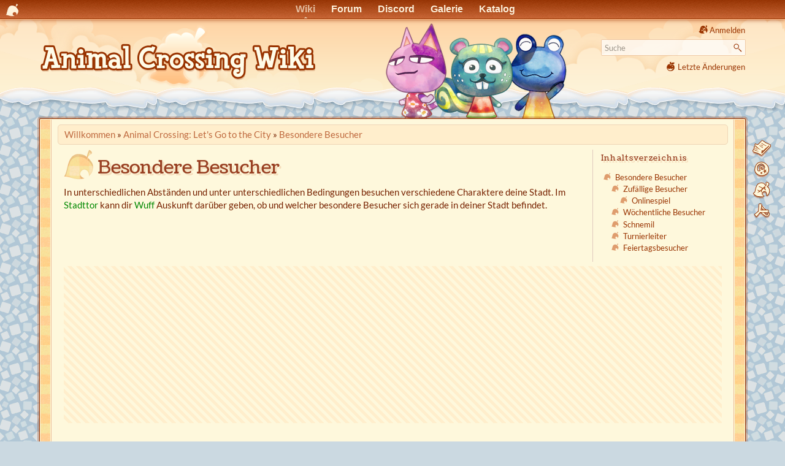

--- FILE ---
content_type: text/html
request_url: https://animalcrossingwiki.de/accf/besucher
body_size: 8789
content:
<!DOCTYPE html>
<html lang="de" dir="ltr" class="no-js">
<head>
    <meta charset="utf-8" />
    <link rel="preload" href="//ac-booster.net/monat/fonts.css" as="style" onload="this.onload=null;this.rel='stylesheet'">
    <noscript><link href="//ac-booster.net/monat/fonts.css" rel="stylesheet"></noscript>
        <title>Besondere Besucher (Let's Go to the City) - Animal Crossing Wiki</title>
    <script>(function(H){H.className=H.className.replace(/\bno-js\b/,'js')})(document.documentElement)</script>
    <meta name="generator" content="DokuWiki"/>
<meta name="theme-color" content="#993300"/>
<meta name="robots" content="index,follow"/>
<meta name="keywords" content="accf,besucher"/>
<meta name="og:url" content="https://animalcrossingwiki.de/accf/besucher"/>
<meta name="og:title" content="Besondere Besucher"/>
<meta name="og:site_name" content="Animal Crossing Wiki"/>
<meta name="og:image" content="https://animalcrossingwiki.de/accf/besucher?do=og_image"/>
<meta name="og:image:width" content="1200"/>
<meta name="og:image:height" content="630"/>
<meta name="twitter:card" content="summary_large_image"/>
<link rel="search" type="application/opensearchdescription+xml" href="/lib/exe/opensearch.php" title="Animal Crossing Wiki"/>
<link rel="start" href="/"/>
<link rel="contents" href="/accf/besucher?do=index" title="Übersicht"/>
<link rel="manifest" href="/lib/exe/manifest.php" crossorigin="use-credentials"/>
<link rel="alternate" type="application/rss+xml" title="Letzte Änderungen" href="/feed.php"/>
<link rel="alternate" type="application/rss+xml" title="Aktuelle Kategorie" href="/feed.php?mode=list&amp;ns=accf"/>
<link rel="alternate" type="text/html" title="HTML Klartext" href="/_export/xhtml/accf/besucher"/>
<link rel="alternate" type="text/plain" title="Wiki Markup" href="/_export/raw/accf/besucher"/>
<link rel="canonical" href="https://animalcrossingwiki.de/accf/besucher"/>
<link rel="stylesheet" href="/lib/exe/css.php?t=nillacrossing&amp;tseed=463de393d4b4ecfb82093c534fae49c7"/>
<script >var NS='accf';var JSINFO = {"plugin_imagemap_mldummy":"\/_media\/wiki\/dokuwiki-128.png","append_header":1,"plugin_mobiletable_hideHeadings":["Bild","image","Image","Cover","Banner","Titelbild"],"move_renameokay":false,"move_allowrename":false,"plugins":{"vshare":{"youtube":"youtube\\.com\/.*[&?]v=([a-z0-9_\\-]+)","vimeo":"vimeo\\.com\\\/(\\d+)","slideshare":"slideshare.*id=(\\d+)","dailymotion":"dailymotion\\.com\/video\/([a-z0-9]+)","archiveorg":"archive\\.org\/(?:embed|details)\/([a-zA-Z0-9_\\-]+)","soundcloud":"soundcloud\\.com\/([\\w-]+\/[\\w-]+)","niconico":"nicovideo\\.jp\/watch\/(sm[0-9]+)","bitchute":"bitchute\\.com\\\/video\\\/([a-zA-Z0-9_\\-]+)","coub":"coub\\.com\\\/view\\\/([a-zA-Z0-9_\\-]+)","odysee":"odysee\\.com\/\\$\/(?:embed|download)\/([-%_?=\/a-zA-Z0-9]+)","youku":"v\\.youku\\.com\/v_show\/id_([0-9A-Za-z=]+)\\.html","bilibili":"bilibili\\.com\\\/video\\\/(BV[0-9A-Za-z]+)","msoffice":"(?:office\\.com.*[&?]videoid=([a-z0-9\\-]+))","msstream":"microsoftstream\\.com\\\/video\\\/([a-f0-9\\-]{36})","rutube":"rutube\\.ru\\\/video\\\/([a-z0-9]+)\\\/","gdrive":"drive\\.google\\.com\\\/file\\\/d\\\/([a-zA-Z0-9_-]+)\/"}},"id":"accf:besucher","namespace":"accf","ACT":"show","useHeadingNavigation":1,"useHeadingContent":1};(function(H){H.className=H.className.replace(/\bno-js\b/,'js')})(document.documentElement);</script>
<script src="/lib/exe/jquery.php?tseed=8faf3dc90234d51a499f4f428a0eae43" defer="defer"></script>
<script src="/lib/exe/js.php?t=nillacrossing&amp;tseed=463de393d4b4ecfb82093c534fae49c7" defer="defer"></script>
<script type="application/ld+json">{
    "@context": "http:\/\/schema.org",
    "@type": "Article",
    "headline": "Besondere Besucher",
    "name": "Besondere Besucher",
    "datePublished": "2022-06-24T15:17:52+02:00",
    "dateCreated": "2022-06-24T15:17:52+02:00",
    "dateModified": "2022-06-24T15:17:52+02:00",
    "description": "Besondere Besucher\n\nIn unterschiedlichen Abst\u00e4nden und unter unterschiedlichen Bedingungen besuchen verschiedene Charaktere deine Stadt.\nIm Stadttor kann dir Wuff Auskunft dar\u00fcber geben, ob und welcher besondere Besucher sich gerade in deiner Stadt befindet.\n\nZuf\u00e4llige Besucher",
    "license": "https:\/\/creativecommons.org\/licenses\/by-sa\/4.0\/deed.de",
    "url": "https:\/\/animalcrossingwiki.de\/accf\/besucher",
    "mainEntityOfPage": {
        "@type": "WebPage",
        "@id": "https:\/\/animalcrossingwiki.de\/accf\/besucher"
    },
    "publisher": {
        "@type": "Organization",
        "name": "Animal Crossing Wiki",
        "logo": {
            "@type": "ImageObject",
            "url": "https:\/\/animalcrossingwiki.de\/lib\/tpl\/nillacrossing\/images\/logo.png"
        }
    },
    "image": {
        "@type": "ImageObject",
        "url": "https:\/\/animalcrossingwiki.de\/accf\/besucher?do=og_image",
        "width": 1200,
        "height": 630
    },
    "author": {
        "@context": "http:\/\/schema.org",
        "@type": "Organization",
        "name": "animalcrossingwiki.de"
    }
}</script>
    <meta name="viewport" content="width=device-width,initial-scale=1" />
    <link rel="shortcut icon" href="/lib/tpl/nillacrossing/images/favicon.ico" />
<link rel="apple-touch-icon" href="/lib/tpl/nillacrossing/images/apple-touch-icon.png" />
        <link href="//ac-booster.net/monat/wolkenblattmobile.css?0223" rel="stylesheet" type="text/css" media="(max-width: 700px)">
    <link href="//ac-booster.net/monat/wolkenblatt01.css?0520" rel="stylesheet" type="text/css" media="(min-width: 701px)">    <link href="/lib/tpl/nillacrossing/ext/lightbox.min.css" rel="stylesheet" type="text/css">
        <script>var uuSymplr,allCookiesSymplr=document.cookie.split(";").map((e=>e.split("="))).reduce(((e,[i,o])=>({...e,[i.trim()]:decodeURIComponent(o)})),{});function createCookieSymplr(e,i){var o=e;if(void 0===(uuSymplr=allCookiesSymplr.uniqueUser)){let e=(Date.now()+window.navigator.userAgent+websiteSymplr).toString();uuSymplr=sha256(e),document.cookie=`uniqueUser=${uuSymplr};max-age=31536000;path=/;SameSite=Strict; Secure`}if(o){var u=allCookiesSymplr.uniqueUserLi;void 0===u&&(u=sha256(i),document.cookie=`uniqueUserLi=${u};max-age=31536000;path=/;SameSite=Strict; Secure`),uuSymplr=u}else document.cookie="uniqueUserLi=; max-age=0"}</script>
    <script defer src="https://cdns.symplr.de/animalcrossingwiki.de/animalcrossingwiki.js"></script>
    </head>

<body>

<div id="acb_head"><ul id="acb_navbar">
<li id="acb_netlink"><a href="//ac-booster.net"></a></li>
<li class="WB-Wiki"><a id="acb_active" href="/">Wiki</a></li>
<li class="WB-Forum"><a href="//ac-booster.net/forum">Forum</a></li>
<li class="WB-Chat"><a href="//ac-booster.net/chat">Discord</a></li>
<li class="WB-Galerie"><a href="//ac-booster.net/galerie">Galerie</a></li>
<li class="WB-Katalog"><a href="//ac-booster.net/katalog">Katalog</a></li>
<!--li class="WB-QR-Maschine"><a href="//ac-booster.net/qr">QR-Maschine</a></li-->
</ul></div>

    <div id="pjax">
    <div id="dokuwiki__site"><div id="dokuwiki__top" class="site dokuwiki mode_show tpl_nillacrossing     ">

        
<!-- ********** HEADER ********** -->
<header id="dokuwiki__header"><div class="pad group">

    
    <div class="headings group">
        <ul class="a11y skip">
            <li><a href="#dokuwiki__content">zum Inhalt springen</a></li>
        </ul>

        <h1 class="logo"><a href="/start"  accesskey="h" title="Home [h]"><img src="/lib/tpl/nillacrossing/images/logo.png" width="900" height="206" alt="" style="width:auto;max-height:103px;"/> <span>Animal Crossing Wiki</span></a></h1>
            </div>

    <div class="tools group">
        <!-- USER TOOLS -->
                    <div id="dokuwiki__usertools">
                <h3 class="a11y">Benutzer-Werkzeuge</h3>
                <ul>
                    <li class="action login"><a href="/accf/besucher?do=login&amp;sectok=" title="Anmelden" rel="nofollow"><span>Anmelden</span><svg xmlns="http://www.w3.org/2000/svg" width="24" height="24" viewBox="0 0 24 24"><path d="M10 17.25V14H3v-4h7V6.75L15.25 12 10 17.25M8 2h9a2 2 0 0 1 2 2v16a2 2 0 0 1-2 2H8a2 2 0 0 1-2-2v-4h2v4h9V4H8v4H6V4a2 2 0 0 1 2-2z"/></svg></a></li>                </ul>
            </div>
        
        <!-- SITE TOOLS -->
        <div id="dokuwiki__sitetools">
            <h3 class="a11y">Webseiten-Werkzeuge</h3>
            <form action="/start" method="get" role="search" class="search doku_form" id="dw__search" accept-charset="utf-8"><input type="hidden" name="do" value="search" /><input type="hidden" name="id" value="accf:besucher" /><div class="no"><input name="q" type="text" class="edit" title="[F]" accesskey="f" placeholder="Suche" autocomplete="on" id="qsearch__in" value="" /><button value="1" type="submit" title="Suche">Suche</button><div id="qsearch__out" class="ajax_qsearch JSpopup"></div></div></form>            <div class="mobileTools">
                <form action="/doku.php" method="get" accept-charset="utf-8"><div class="no"><input type="hidden" name="id" value="accf:besucher" /><select name="do" class="edit quickselect" title="Werkzeuge"><option value="">Werkzeuge</option><optgroup label="Seiten-Werkzeuge"><option value="edit">Zeige Quelltext</option><option value="revisions">Versionen &amp; Kommentare</option><option value="backlink">Links hierher</option></optgroup><optgroup label="Webseiten-Werkzeuge"><option value="recent">Letzte Änderungen</option><option value="media">Medien-Manager</option><option value="index">Übersicht</option></optgroup><optgroup label="Benutzer-Werkzeuge"><option value="login">Anmelden</option></optgroup></select><button type="submit">&gt;</button></div></form>            </div>
            <ul>
                <li class="action recent"><a href="/accf/besucher?do=recent" title="Letzte Änderungen [r]" rel="nofollow" accesskey="r">Letzte Änderungen</a></li><li class="action media"><a href="/accf/besucher?do=media&amp;ns=accf" title="Medien-Manager" rel="nofollow">Medien-Manager</a></li><li class="action index"><a href="/accf/besucher?do=index" title="Übersicht [x]" rel="nofollow" accesskey="x">Übersicht</a></li>            </ul>
        </div>

    </div>



    <hr class="a11y" />
</div></header><!-- /header -->

        <div class="wrapper group">

            
            <!-- ********** CONTENT ********** -->
            <main id="dokuwiki__content"><div class="pad group">
                
                <!--div class="pageId"><span>accf:besucher</span></div-->

                <div class="page group">

                    <!-- BREADCRUMBS -->
                                            <div class="breadcrumbs">
                                                            <div itemprop="breadcrumb" class="youarehere"><span class="bchead">Sie befinden sich hier: </span><span class="home"><bdi><a href="/start" class="wikilink1" title="Willkommen" data-wiki-id="start">Willkommen</a></bdi></span> » <bdi><a href="/accf/start" class="wikilink1" title="Animal Crossing: Let&#039;s Go to the City" data-wiki-id="accf:start">Animal Crossing: Let&#039;s Go to the City</a></bdi> » <bdi><a href="/accf/besucher" class="wikilink1" title="Besondere Besucher" data-wiki-id="accf:besucher">Besondere Besucher</a></bdi></div>
                                                                                </div>
                        <div style="clear:left;"></div>
                    
                                                            <!-- wikipage start -->
                    <article>
                                        <div class="article-toc" hidden>
                    <!-- TOC START -->
<div id="dw__toc" class="dw__toc">
<h3 class="toggle">Inhaltsverzeichnis</h3>
<div>

<ul class="toc">
<li class="level1"><div class="li"><a href="#besondere-besucher">Besondere Besucher</a></div>
<ul class="toc">
<li class="level2"><div class="li"><a href="#zufaellige-besucher">Zufällige Besucher</a></div>
<ul class="toc">
<li class="level3"><div class="li"><a href="#onlinespiel">Onlinespiel</a></div></li>
</ul>
</li>
<li class="level2"><div class="li"><a href="#woechentliche-besucher">Wöchentliche Besucher</a></div></li>
<li class="level2"><div class="li"><a href="#schnemil">Schnemil</a></div></li>
<li class="level2"><div class="li"><a href="#turnierleiter">Turnierleiter</a></div></li>
<li class="level2"><div class="li"><a href="#feiertagsbesucher">Feiertagsbesucher</a></div></li>
</ul></li>
</ul>
</div>
<br><br><div style="max-width:100%;overflow:hidden;"><div id="animalcrossingwiki.de_sitebar_1"></div></div></div>
<!-- TOC END -->
                    </div>
                                        <div class="article-content">
                    <!-- TOC START -->
<div id="dw__toc" class="dw__toc">
<h3 class="toggle">Inhaltsverzeichnis</h3>
<div>

<ul class="toc">
<li class="level1"><div class="li"><a href="#besondere-besucher">Besondere Besucher</a></div>
<ul class="toc">
<li class="level2"><div class="li"><a href="#zufaellige-besucher">Zufällige Besucher</a></div>
<ul class="toc">
<li class="level3"><div class="li"><a href="#onlinespiel">Onlinespiel</a></div></li>
</ul>
</li>
<li class="level2"><div class="li"><a href="#woechentliche-besucher">Wöchentliche Besucher</a></div></li>
<li class="level2"><div class="li"><a href="#schnemil">Schnemil</a></div></li>
<li class="level2"><div class="li"><a href="#turnierleiter">Turnierleiter</a></div></li>
<li class="level2"><div class="li"><a href="#feiertagsbesucher">Feiertagsbesucher</a></div></li>
</ul></li>
</ul>
</div>
</div>
<!-- TOC END -->

<h1 id="besondere-besucher">Besondere Besucher</h1>
<div class="level1">

<p>
In unterschiedlichen Abständen und unter unterschiedlichen Bedingungen besuchen verschiedene Charaktere deine Stadt.
Im <a href="/accf/stadttor" class="wikilink1" title="Stadttor" data-wiki-id="accf:stadttor">Stadttor</a> kann dir <a href="/charaktere/wuff" class="wikilink1" title="Wuff" data-wiki-id="charaktere:wuff">Wuff</a> Auskunft darüber geben, ob und welcher besondere Besucher sich gerade in deiner Stadt befindet.
</p>
<div class="wrap_clear plugin_wrap"></div>
</div>

<div style="min-width:320px;min-height:256px;overflow:hidden;margin-bottom:2em;clear:left;background:repeating-linear-gradient(45deg, transparent, transparent 5px, #fec 5px, #fec 10px);"><div id="animalcrossingwiki.de_incontent"></div></div><h2 id="zufaellige-besucher">Zufällige Besucher</h2>
<div class="level2">

<p>
Diese Besucher erscheinen an einem zufälligen Wochentag.
</p>
<div class="table sectionedit1"><table class="inline">
	<thead>
	<tr class="row0">
		<th class="col0 centeralign">  <a href="/accf/aziza" class="wikilink1" title="Aziza" data-wiki-id="accf:aziza">Aziza</a>  </th><th class="col1 centeralign">  <a href="/accf/buhu" class="wikilink1" title="Buhu, der Geist" data-wiki-id="accf:buhu">Buhu</a>  </th><th class="col2 centeralign">  <a href="/accf/gulliver" class="wikilink1" title="Gulliver und sein UFO" data-wiki-id="accf:gulliver">Gulliver</a>  </th>
	</tr>
	</thead>
	<tr class="row1">
		<td class="col0 centeralign">  <a href="/accf/aziza" class="media" title="Aziza" data-wiki-id="accf:aziza"><img src="/_media/charaktere/aziza/aziza_lgttc.png?w=89&amp;h=100&amp;tok=aaf925" class="media" loading="lazy" alt="" width="89" height="100"  fetchpriority="low" srcset="/_media/charaktere/aziza/aziza_lgttc.png?w=178&amp;h=200&amp;tok=8418cc 2x"/></a>  </td><td class="col1 centeralign">  <a href="/accf/buhu" class="media" title="Buhu, der Geist" data-wiki-id="accf:buhu"><img src="/_media/charaktere/buhu/buhu_lgttc.png?w=93&amp;h=100&amp;tok=4a6e31" class="media" loading="lazy" alt="" width="93" height="100"  fetchpriority="low" srcset="/_media/charaktere/buhu/buhu_lgttc.png?w=186&amp;h=200&amp;tok=3f2b2f 2x"/></a>  </td><td class="col2 centeralign">  <a href="/accf/gulliver" class="media" title="Gulliver und sein UFO" data-wiki-id="accf:gulliver"><img src="/_media/charaktere/gulliver/gulliver_lgttc.png?w=67&amp;h=100&amp;tok=dc1ec3" class="media" loading="lazy" alt="" width="67" height="100"  fetchpriority="low" srcset="/_media/charaktere/gulliver/gulliver_lgttc.png?w=134&amp;h=200&amp;tok=5586ac 2x"/></a>  </td>
	</tr>
	<tr class="row2">
		<th class="col0 centeralign">  <a href="/accf/johannes" class="wikilink1" title="Johannes" data-wiki-id="accf:johannes">Johannes</a>  </th><th class="col1 centeralign">  <a href="/accf/peter" class="wikilink1" title="Peter, der Postbote" data-wiki-id="accf:peter">Peter</a>  </th><th class="col2 centeralign">  <a href="/accf/winci" class="wikilink1" title="Winci" data-wiki-id="accf:winci">Winci</a>  </th>
	</tr>
	<tr class="row3">
		<td class="col0 centeralign">  <a href="/accf/johannes" class="media" title="Johannes" data-wiki-id="accf:johannes"><img src="/_media/charaktere/johannes/johannes_lgttc.png?w=60&amp;h=100&amp;tok=7ff524" class="media" loading="lazy" alt="" width="60" height="100"  fetchpriority="low" srcset="/_media/charaktere/johannes/johannes_lgttc.png?w=120&amp;h=200&amp;tok=2f47bf 2x"/></a>  </td><td class="col1 centeralign">  <a href="/accf/peter" class="media" title="Peter, der Postbote" data-wiki-id="accf:peter"><img src="/_media/charaktere/peter/peter_lgttc.png?w=73&amp;h=100&amp;tok=9e257e" class="media" loading="lazy" alt="" width="73" height="100"  fetchpriority="low" srcset="/_media/charaktere/peter/peter_lgttc.png?w=146&amp;h=200&amp;tok=cb587d 2x"/></a>  </td><td class="col2 centeralign">  <a href="/accf/winci" class="media" title="Winci" data-wiki-id="accf:winci"><img src="/_media/charaktere/winci/winci_lgttc.png?w=84&amp;h=100&amp;tok=febbf8" class="media" loading="lazy" alt="" width="84" height="100"  fetchpriority="low" srcset="/_media/charaktere/winci/winci_lgttc.png?w=168&amp;h=200&amp;tok=27043b 2x"/></a>  </td>
	</tr>
</table></div>

</div>

<h3 id="onlinespiel">Onlinespiel</h3>
<div class="level3">

<p>
Diese Besucher erscheinen zufällig in deiner Stadt, wenn du WiiConnect24 angeschaltet hast oder mit der Wi-Fi-Connection einen Freund besucht hast oder besucht wurdest.
WiiConnect24 und die Wi-Fi Connection wurden eingestellt.
</p>
<div class="table sectionedit2"><table class="inline">
	<thead>
	<tr class="row0">
		<th class="col0 centeralign">  <a href="/accf/blanka" class="wikilink1" title="Blanka" data-wiki-id="accf:blanka">Blanka</a>  </th><th class="col1 centeralign">  <a href="/accf/katja_kitty" class="wikilink1" title="Katja und Kitty" data-wiki-id="accf:katja_kitty">Katja und Kitty</a>  </th>
	</tr>
	</thead>
	<tr class="row1">
		<td class="col0 centeralign">  <a href="/accf/blanka" class="media" title="Blanka" data-wiki-id="accf:blanka"><img src="/_media/charaktere/blanka/blanka_lgttc.png?w=53&amp;h=100&amp;tok=39313f" class="media" loading="lazy" alt="" width="53" height="100"  fetchpriority="low" srcset="/_media/charaktere/blanka/blanka_lgttc.png?w=106&amp;h=200&amp;tok=6c7c15 2x"/></a>  </td><td class="col1 centeralign">  <a href="/accf/katja_kitty" class="media" title="Katja und Kitty" data-wiki-id="accf:katja_kitty"><img src="/_media/charaktere/kitty/kitty_lgttc.png?w=56&amp;h=100&amp;tok=7ceabd" class="media" loading="lazy" alt="" width="56" height="100"  fetchpriority="low" srcset="/_media/charaktere/kitty/kitty_lgttc.png?w=112&amp;h=200&amp;tok=7e0227 2x"/></a> <a href="/accf/katja_kitty" class="media" title="Katja und Kitty" data-wiki-id="accf:katja_kitty"><img src="/_media/charaktere/katja/katja_lgttc.png?w=54&amp;h=100&amp;tok=7fa558" class="media" loading="lazy" alt="" width="54" height="100"  fetchpriority="low" srcset="/_media/charaktere/katja/katja_lgttc.png?w=108&amp;h=200&amp;tok=b5666f 2x"/></a>  </td>
	</tr>
	<tr class="row2">
		<td class="col0 centeralign">  WiiConnect24<sup><a href="#fn__1" id="fnt__1" class="fn_top">1)</a></sup>  </td><td class="col1 centeralign">  Wi-Fi Connection<sup><a href="#fn__2" id="fnt__2" class="fn_top">2)</a></sup>  </td>
	</tr>
</table></div>

</div>

<h2 id="woechentliche-besucher">Wöchentliche Besucher</h2>
<div class="level2">

<p>
Diese Besucher erscheinen jede Woche an einem festen Wochentag.
</p>
<div class="table sectionedit3"><table class="inline">
	<thead>
	<tr class="row0">
		<th class="col0 centeralign">  <a href="/accf/kk_slider" class="wikilink1" title="K.K. Slider" data-wiki-id="accf:kk_slider">K.K. Slider</a>  </th><th class="col1 centeralign">  <a href="/accf/sigrid" class="wikilink1" title="Sigrid, die Rübenfrau" data-wiki-id="accf:sigrid">Sigrid</a>  </th>
	</tr>
	</thead>
	<tr class="row1">
		<td class="col0 centeralign">  <a href="/accf/kk_slider" class="media" title="K.K. Slider" data-wiki-id="accf:kk_slider"><img src="/_media/charaktere/kk-slider/kk_lgttc.png?w=76&amp;h=100&amp;tok=3609d2" class="media" loading="lazy" alt="" width="76" height="100"  fetchpriority="low" srcset="/_media/charaktere/kk-slider/kk_lgttc.png?w=152&amp;h=200&amp;tok=fa28a1 2x"/></a>  </td><td class="col1 centeralign">  <a href="/accf/sigrid" class="media" title="Sigrid, die Rübenfrau" data-wiki-id="accf:sigrid"><img src="/_media/charaktere/sigrid/sigrid_lgttc.png?w=84&amp;h=100&amp;tok=d7141f" class="media" loading="lazy" alt="" width="84" height="100"  fetchpriority="low" srcset="/_media/charaktere/sigrid/sigrid_lgttc.png?w=168&amp;h=200&amp;tok=1578ab 2x"/></a>  </td>
	</tr>
	<tr class="row2">
		<td class="col0 centeralign">  Jeden Samstag  </td><td class="col1 centeralign">  Jeden Sonntag  </td>
	</tr>
</table></div>

</div>

<h2 id="schnemil">Schnemil</h2>
<div class="level2">

<p>
Diesen Besucher kannst du im Winter selbst bauen.
</p>
<div class="table sectionedit4"><table class="inline">
	<thead>
	<tr class="row0">
		<th class="col0 centeralign">  <a href="/accf/schnemil" class="wikilink1" title="Schnemil" data-wiki-id="accf:schnemil">Schnemil</a>  </th>
	</tr>
	</thead>
	<tr class="row1">
		<td class="col0 centeralign">  <a href="/accf/schnemil" class="media" title="Schnemil" data-wiki-id="accf:schnemil"><img src="/_media/charaktere/schnemil/schnemil_lgttc.png?w=60&amp;h=100&amp;tok=bf1208" class="media" loading="lazy" alt="" width="60" height="100"  fetchpriority="low" srcset="/_media/charaktere/schnemil/schnemil_lgttc.png?w=120&amp;h=200&amp;tok=810ea7 2x"/></a>  </td>
	</tr>
</table></div>

</div>

<h2 id="turnierleiter">Turnierleiter</h2>
<div class="level2">

<p>
Diese Besucher erscheinen, wenn ein Turnier stattfindet.
</p>
<div class="table sectionedit5"><table class="inline">
	<thead>
	<tr class="row0">
		<th class="col0 centeralign">  <a href="/accf/angelturnier" class="wikilink1" title="Angelturnier" data-wiki-id="accf:angelturnier">Bartholo</a>  </th><th class="col1 centeralign">  <a href="/accf/insektikus-turnier" class="wikilink1" title="Insektikus-Turnier" data-wiki-id="accf:insektikus-turnier">Carleon</a>  </th>
	</tr>
	</thead>
	<tr class="row1">
		<td class="col0 centeralign">  <a href="/accf/angelturnier" class="media" title="Angelturnier" data-wiki-id="accf:angelturnier"><img src="/_media/charaktere/bartholo/bartholo_lgttc.png?w=65&amp;h=100&amp;tok=2a9ae8" class="media" loading="lazy" alt="" width="65" height="100"  fetchpriority="low" srcset="/_media/charaktere/bartholo/bartholo_lgttc.png?w=130&amp;h=200&amp;tok=80f7f0 2x"/></a>  </td><td class="col1 centeralign">  <a href="/accf/insektikus-turnier" class="media" title="Insektikus-Turnier" data-wiki-id="accf:insektikus-turnier"><img src="/_media/charaktere/carleon/carleon_lgttc.png?w=67&amp;h=100&amp;tok=44b8ee" class="media" loading="lazy" alt="" width="67" height="100"  fetchpriority="low" srcset="/_media/charaktere/carleon/carleon_lgttc.png?w=134&amp;h=200&amp;tok=8f8e8a 2x"/></a>  </td>
	</tr>
	<tr class="row2">
		<td class="col0 centeralign">  Angelturnier  </td><td class="col1 centeralign">  Insektikus-Turnier  </td>
	</tr>
</table></div>

</div>

<h2 id="feiertagsbesucher">Feiertagsbesucher</h2>
<div class="level2">

<p>
Diese Besucher erscheinen an Feiertagen.
</p>
<div class="table sectionedit6"><table class="inline">
	<thead>
	<tr class="row0">
		<th class="col0 centeralign">  <a href="/accf/karneval" class="wikilink1" title="Karneval" data-wiki-id="accf:karneval">Pavo</a>  </th><th class="col1 centeralign">  <a href="/accf/haeschentag" class="wikilink1" title="Häschentag" data-wiki-id="accf:haeschentag">Ohs</a>  </th>
	</tr>
	</thead>
	<tr class="row1">
		<td class="col0 centeralign">  <a href="/accf/karneval" class="media" title="Karneval" data-wiki-id="accf:karneval"><img src="/_media/charaktere/pavo/pavo_lgttc.png?w=77&amp;h=100&amp;tok=fb7b1e" class="media" loading="lazy" alt="" width="77" height="100"  fetchpriority="low" srcset="/_media/charaktere/pavo/pavo_lgttc.png?w=154&amp;h=200&amp;tok=60a0e8 2x"/></a>  </td><td class="col1 centeralign">  <a href="/accf/haeschentag" class="media" title="Häschentag" data-wiki-id="accf:haeschentag"><img src="/_media/charaktere/ohs/ohs_lgttc.png?w=54&amp;h=100&amp;tok=23f642" class="media" loading="lazy" alt="" width="54" height="100"  fetchpriority="low" srcset="/_media/charaktere/ohs/ohs_lgttc.png?w=108&amp;h=200&amp;tok=e38d1e 2x"/></a>  </td>
	</tr>
	<tr class="row2">
		<td class="col0 centeralign">  Karneval  </td><td class="col1 centeralign">  Häschentag  </td>
	</tr>
	<tr class="row3">
		<th class="col0 centeralign">  <a href="/accf/jakob" class="wikilink1" title="Jakob, der Prinz von Halloween" data-wiki-id="accf:jakob">Jakob</a>  </th><th class="col1 centeralign">  <a href="/accf/gernod" class="wikilink1" title="Gernod und das Herbstfest" data-wiki-id="accf:gernod">Gernod</a>  </th>
	</tr>
	<tr class="row4">
		<td class="col0 centeralign">  <a href="/accf/jakob" class="media" title="Jakob, der Prinz von Halloween" data-wiki-id="accf:jakob"><img src="/_media/charaktere/jakob/jakob_lgttc.png?w=71&amp;h=100&amp;tok=31557b" class="media" loading="lazy" alt="" width="71" height="100"  fetchpriority="low" srcset="/_media/charaktere/jakob/jakob_lgttc.png?w=142&amp;h=200&amp;tok=6b025c 2x"/></a>  </td><td class="col1 centeralign">  <a href="/accf/gernod" class="media" title="Gernod und das Herbstfest" data-wiki-id="accf:gernod"><img src="/_media/charaktere/gernod/gernod_lgttc.png?w=69&amp;h=100&amp;tok=bb3581" class="media" loading="lazy" alt="" width="69" height="100"  fetchpriority="low" srcset="/_media/charaktere/gernod/gernod_lgttc.png?w=138&amp;h=200&amp;tok=5b04ca 2x"/></a>  </td>
	</tr>
	<tr class="row5">
		<td class="col0 centeralign">  Halloween  </td><td class="col1 centeralign">  Herbstfest  </td>
	</tr>
	<tr class="row6">
		<th class="col0 centeralign" colspan="2">  <a href="/accf/chris" class="wikilink1" title="Chris, das Rentier" data-wiki-id="accf:chris">Chris</a>  </th>
	</tr>
	<tr class="row7">
		<td class="col0 centeralign" colspan="2">  <a href="/accf/chris" class="media" title="Chris, das Rentier" data-wiki-id="accf:chris"><img src="/_media/charaktere/chris/chris_lgttc.png?w=76&amp;h=100&amp;tok=dbb3de" class="media" loading="lazy" alt="" width="76" height="100"  fetchpriority="low" srcset="/_media/charaktere/chris/chris_lgttc.png?w=152&amp;h=200&amp;tok=85a152 2x"/></a>  </td>
	</tr>
	<tr class="row8">
		<td class="col0 centeralign" colspan="2">  Spielzeugtag  </td>
	</tr>
</table></div>

</div>
<div class="footnotes">
<div class="fn"><sup><a href="#fnt__1" id="fn__1" class="fn_bot">1)</a></sup> 
<div class="content">WiiConnect24 wurde am 28.06.2013 eingestellt.</div></div>
<div class="fn"><sup><a href="#fnt__2" id="fn__2" class="fn_bot">2)</a></sup> 
<div class="content">Die Wi-Fi Connection wurde am 20.05.2014 für DS- und Wii-Spiele eingestellt.</div></div>
</div>
                    </div>
                    </article>
                    <!-- wikipage stop -->
                                    </div>

                                <div id="animalcrossingwiki.de_incontent_2"></div>
                <!--div style="text-align:center;font-size:.75em">
                    WERBUNG<br>
                    <a target="_blank" href="LINK" rel="nofollow">
                        <img style="max-width:100%;height:auto" src="BILD.1x.webp" width="970" height="250" srcset="BILD.2x.webp 2x" alt="">
                    </a>
                </div-->
                
                <div class="docInfo"></div>

                
                <hr class="a11y" />
            </div></main><!-- /content -->

            <!-- PAGE ACTIONS -->
            <nav id="dokuwiki__pagetools" aria-labelledby="dokuwiki__pagetools__heading">
                <h3 class="a11y" id="dokuwiki__pagetools__heading">Seiten-Werkzeuge</h3>
                <div class="tools">
                    <ul>
                        <li class="source"><a href="/accf/besucher?do=edit" title="Zeige Quelltext [v]" rel="nofollow" accesskey="v"><span>Zeige Quelltext</span><svg xmlns="http://www.w3.org/2000/svg" width="24" height="24" viewBox="0 0 24 24"><path d="M13 9h5.5L13 3.5V9M6 2h8l6 6v12a2 2 0 0 1-2 2H6a2 2 0 0 1-2-2V4c0-1.11.89-2 2-2m.12 13.5l3.74 3.74 1.42-1.41-2.33-2.33 2.33-2.33-1.42-1.41-3.74 3.74m11.16 0l-3.74-3.74-1.42 1.41 2.33 2.33-2.33 2.33 1.42 1.41 3.74-3.74z"/></svg></a></li><li class="revs"><a href="/accf/besucher?do=revisions" title="Versionen &amp; Kommentare [o]" rel="nofollow" accesskey="o"><span>Versionen &amp; Kommentare</span><svg xmlns="http://www.w3.org/2000/svg" width="24" height="24" viewBox="0 0 24 24"><path d="M11 7v5.11l4.71 2.79.79-1.28-4-2.37V7m0-5C8.97 2 5.91 3.92 4.27 6.77L2 4.5V11h6.5L5.75 8.25C6.96 5.73 9.5 4 12.5 4a7.5 7.5 0 0 1 7.5 7.5 7.5 7.5 0 0 1-7.5 7.5c-3.27 0-6.03-2.09-7.06-5h-2.1c1.1 4.03 4.77 7 9.16 7 5.24 0 9.5-4.25 9.5-9.5A9.5 9.5 0 0 0 12.5 2z"/></svg></a></li><li class="backlink"><a href="/accf/besucher?do=backlink" title="Links hierher" rel="nofollow"><span>Links hierher</span><svg xmlns="http://www.w3.org/2000/svg" width="24" height="24" viewBox="0 0 24 24"><path d="M10.59 13.41c.41.39.41 1.03 0 1.42-.39.39-1.03.39-1.42 0a5.003 5.003 0 0 1 0-7.07l3.54-3.54a5.003 5.003 0 0 1 7.07 0 5.003 5.003 0 0 1 0 7.07l-1.49 1.49c.01-.82-.12-1.64-.4-2.42l.47-.48a2.982 2.982 0 0 0 0-4.24 2.982 2.982 0 0 0-4.24 0l-3.53 3.53a2.982 2.982 0 0 0 0 4.24m2.82-4.24c.39-.39 1.03-.39 1.42 0a5.003 5.003 0 0 1 0 7.07l-3.54 3.54a5.003 5.003 0 0 1-7.07 0 5.003 5.003 0 0 1 0-7.07l1.49-1.49c-.01.82.12 1.64.4 2.43l-.47.47a2.982 2.982 0 0 0 0 4.24 2.982 2.982 0 0 0 4.24 0l3.53-3.53a2.982 2.982 0 0 0 0-4.24.973.973 0 0 1 0-1.42z"/></svg></a></li><li class="top"><a href="#dokuwiki__top" title="Nach oben [t]" rel="nofollow" accesskey="t"><span>Nach oben</span><svg xmlns="http://www.w3.org/2000/svg" width="24" height="24" viewBox="0 0 24 24"><path d="M13 20h-2V8l-5.5 5.5-1.42-1.42L12 4.16l7.92 7.92-1.42 1.42L13 8v12z"/></svg></a></li>                    </ul>
                </div>
            </nav>
        </div><!-- /wrapper -->

        
<!-- ********** FOOTER ********** -->
<footer id="dokuwiki__footer"><div class="pad">
    <div class="license">Falls nicht anders bezeichnet, ist der Inhalt dieses Wikis unter der folgenden Lizenz veröffentlicht: <bdi><a href="https://creativecommons.org/licenses/by-sa/4.0/deed.de" rel="license" class="urlextern">CC Attribution-Share Alike 4.0 International</a></bdi></div>    <a href="http://www.dokuwiki.org/" title="DokuWiki">DokuWiki</a> ~ <a href="http://ac-booster.net/impressum">Impressum &amp; Datenschutz</a>
    </div></footer><!-- /footer -->
    </div></div><!-- /site -->
    </div>

    <div class="no">&nbsp;</div>
    <div id="screen__mode" class="no"></div>        <script src="/lib/tpl/nillacrossing/ext/lightbox.min.js" defer="defer"></script>
    <script>window.addEventListener('DOMContentLoaded', function () {lightbox.option({"albumLabel": "Bild %1 von %2", "resizeDuration": 0});});</script>
</body>
</html>


--- FILE ---
content_type: text/css
request_url: https://ac-booster.net/monat/wolkenblattmobile.css?0223
body_size: 1479
content:

#acb_head{width:100%;font-family:'Trebuchet MS',Arial,sans-serif;font-size:16px;}
#acb_navbar{text-align:center;border-bottom:1px solid #930;line-height:30px;margin:0;padding:0;overflow:hidden;box-shadow:0 1px #fb8,0 0 8px #930;background:#c63;background-image:url([data-uri]),linear-gradient(#930,#c63);}
#acb_navbar li{display:inline;margin:0;}
#acb_navbar a{color:#fef1db;font-weight:bold;border:solid transparent;border-width:0 1px;text-shadow:0 -1px #930;text-decoration:none;padding:10px;}
#acb_navbar a:hover{color:#fff;border-color:#c63;box-shadow:0 0 0 1px #930;text-shadow:0 0 5px #f96;}
#acb_navbar a:active{color:transparent;border-color:#600;box-shadow:0 0 0 1px #c63;background-color:#930;text-shadow:0 1px #fce7cc;}
#acb_active{opacity:.7;background:url([data-uri]) center 30px no-repeat;background-size:9px 5px;}
#acb_active:active{background-position:center 31px;}
#acb_navbar #acb_netlink{display:none;}
@media (max-width:535px){#acb_head{font-size:12px;}#acb_navbar a{padding:10px 3px;background-image:none;}}
@media (max-width:480px){#acb_navbar li.WB-Galerie{display:none;}}
@media (max-width:350px){#acb_active{display:none;}}


--- FILE ---
content_type: application/javascript; charset=utf-8
request_url: https://animalcrossingwiki.de/lib/exe/js.php?t=nillacrossing&tseed=463de393d4b4ecfb82093c534fae49c7
body_size: 68702
content:
var DOKU_BASE='/';var DOKU_TPL='/lib/tpl/nillacrossing/';var DOKU_COOKIE_PARAM={"path":"\/","secure":true};Object.defineProperty(window,'DOKU_UHN',{get:function(){console.warn('Using DOKU_UHN is deprecated. Please use JSINFO.useHeadingNavigation instead');return JSINFO.useHeadingNavigation;}});Object.defineProperty(window,'DOKU_UHC',{get:function(){console.warn('Using DOKU_UHC is deprecated. Please use JSINFO.useHeadingContent instead');return JSINFO.useHeadingContent;}});LANG={"search_toggle_tools":"Suchoptionen","willexpire":"Die Sperre zur Bearbeitung dieser Seite l\u00e4uft in einer Minute ab.\\nUm Bearbeitungskonflikte zu vermeiden, sollten Sie sie durch einen Klick auf den Vorschau-Knopf verl\u00e4ngern.","notsavedyet":"Nicht gespeicherte \u00c4nderungen gehen verloren!","searchmedia":"Suche Dateien","keepopen":"Fenster nach Auswahl nicht schlie\u00dfen","hidedetails":"Details ausblenden","mediatitle":"Linkeinstellungen","mediadisplay":"Linktyp","mediaalign":"Ausrichtung","mediasize":"Bildgr\u00f6\u00dfe","mediatarget":"Linkziel","mediaclose":"Schlie\u00dfen","mediainsert":"Einf\u00fcgen","mediadisplayimg":"Bild anzeigen.","mediadisplaylnk":"Nur den Link anzeigen.","mediasmall":"Kleine Version","mediamedium":"Mittlere Version","medialarge":"Gro\u00dfe Version","mediaoriginal":"Originalversion","medialnk":"Link zur Detailseite","mediadirect":"Direktlink zum Original","medianolnk":"Kein Link","medianolink":"Bild nicht verlinken","medialeft":"Das Bild links ausrichten.","mediaright":"Das Bild rechts ausrichten.","mediacenter":"Das Bild in der Mitte ausrichten.","medianoalign":"Keine Ausrichtung benutzen.","nosmblinks":"Das Verlinken von Windows-Freigaben funktioniert nur im Microsoft Internet Explorer.\\nDer Link kann jedoch durch Kopieren und Einf\u00fcgen verwendet werden.","linkwiz":"Link-Assistent","linkto":"Link nach:","del_confirm":"Eintrag wirklich l\u00f6schen?","restore_confirm":"Wirklich diese Version wiederherstellen?","media_diff":"Unterschiede anzeigen:","media_diff_both":"Nebeneinander","media_diff_opacity":"\u00dcberblenden","media_diff_portions":"\u00dcbergang","media_select":"Dateien ausw\u00e4hlen\u2026","media_upload_btn":"Hochladen","media_done_btn":"Fertig","media_drop":"Dateien hier hinziehen, um sie hochzuladen","media_cancel":"Entfernen","media_overwrt":"Existierende Dateien \u00fcberschreiben","data_insecure":"WARNUNG: Es scheint, als w\u00e4re Ihr Datenverzeichnis nicht ausreichend gesch\u00fctzt. Bitte informieren Sie sich zur <a href=\"https:\/\/www.dokuwiki.org\/security#web_access_security\">Sicherheit von Webzugriffen in DokuWiki<\/a>","plugins":{"extension":{"reallydel":"Wollen Sie diese Erweiterung wirklich l\u00f6schen?","display_viewoptions":"Optionen anzeigen","display_enabled":"aktiviert","display_disabled":"deaktiviert","display_updatable":"aktualisierbar","close":"Zum schlie\u00dfen, klicken","filter":"Nur ge\u00e4nderte Erweiterungen anzeigen"},"imagemapping":{"please_mark":"Bitte Bild markieren. Das Bild muss existieren."},"logviewer":{"filter":"Zeilen filtern:"},"move":{"rename":"Umbenennen","cancel":"Abbrechen","newname":"Neuer Name:","inprogress":"Benenne Seite um und passe Links an...","complete":"Verschieben abgeschlossen.","renameitem":"Dieses Element umbenennen","add":"Neuen Namensraum erstellen","duplicate":"Entschuldigung, \"%s\" existiert in diesem Namensraum bereits. ","moveButton":"Datei verschieben \/ umbenennen","dialogIntro":"Neuer Dateiname. Sie k\u00f6nnen den Namensraum \u00e4ndern, aber nicht die Dateierweiterung."},"styling":{"loader":"Vorschau l\u00e4dt...<br \/>Falls diese Nachricht nicht verschwindet, k\u00f6nnten Ihre Werte fehlerhaft sein","popup":"\u00d6ffne als Popup"},"vshare":{"button":"Video von Videoplattformen einf\u00fcgen","prompt":"Bitte f\u00fcgen Sie hier die komplette URL zur Videoseite ein:","notfound":"Die URL wurde leider nicht erkannt.\nBitte lesen Sie in der Dokumentation nach wie Sie die korrekte Syntax f\u00fcr dieses Video manuell eingeben k\u00f6nnen.","click":"Klicken Sie, um dieses Video zu laden. Es werden Ihre IP-Adresse und eventuell andere Daten zu %s geschickt."}}};var toolbar=[{"type":"format","title":"Fetter Text","icon":"bold.png","key":"b","open":"**","close":"**","block":false},{"type":"format","title":"Kursiver Text","icon":"italic.png","key":"i","open":"\/\/","close":"\/\/","block":false},{"type":"format","title":"Durchgestrichener Text","icon":"strike.png","key":"d","open":"<del>","close":"<\/del>","block":false},{"type":"autohead","title":"Gleichzeilige \u00dcberschrift","icon":"hequal.png","key":"8","text":"\u00dcberschrift","mod":0,"block":true},{"type":"picker","title":"W\u00e4hle die \u00dcberschrift","icon":"h.png","class":"pk_hl","list":[{"type":"format","title":"Level 1 \u00dcberschrift","icon":"h1.png","key":"1","open":"====== ","close":" ======\\n"},{"type":"format","title":"Level 2 \u00dcberschrift","icon":"h2.png","key":"2","open":"===== ","close":" =====\\n"},{"type":"format","title":"Level 3 \u00dcberschrift","icon":"h3.png","key":"3","open":"==== ","close":" ====\\n"},{"type":"format","title":"Level 4 \u00dcberschrift","icon":"h4.png","key":"4","open":"=== ","close":" ===\\n"},{"type":"format","title":"Level 5 \u00dcberschrift","icon":"h5.png","key":"5","open":"== ","close":" ==\\n"}],"block":true},{"type":"linkwiz","title":"Interner Link","icon":"link.png","key":"l","open":"[[","close":"]]","block":false},{"type":"formatln","title":"Listenpunkt","icon":"ul.png","open":"  * ","close":"","key":".","block":true},{"type":"mediapopup","title":"Bilder und andere Dateien hinzuf\u00fcgen (\u00f6ffnet sich in einem neuen Fenster)","icon":"image.png","url":"lib\/exe\/mediamanager.php?ns=","name":"mediaselect","options":"width=750,height=500,left=20,top=20,scrollbars=yes,resizable=yes","block":false},{"type":"picker","title":"Sonderzeichen","icon":"chars.png","list":["\u00c0","\u00e0","\u00c1","\u00e1","\u00c2","\u00e2","\u00c3","\u00e3","\u00c4","\u00e4","\u01cd","\u01ce","\u0102","\u0103","\u00c5","\u00e5","\u0100","\u0101","\u0104","\u0105","\u00c6","\u00e6","\u0106","\u0107","\u00c7","\u00e7","\u010c","\u010d","\u0108","\u0109","\u010a","\u010b","\u00d0","\u0111","\u00f0","\u010e","\u010f","\u00c8","\u00e8","\u00c9","\u00e9","\u00ca","\u00ea","\u00cb","\u00eb","\u011a","\u011b","\u0112","\u0113","\u0116","\u0117","\u0118","\u0119","\u0122","\u0123","\u011c","\u011d","\u011e","\u011f","\u0120","\u0121","\u0124","\u0125","\u00cc","\u00ec","\u00cd","\u00ed","\u00ce","\u00ee","\u00cf","\u00ef","\u01cf","\u01d0","\u012a","\u012b","\u0130","\u0131","\u012e","\u012f","\u0134","\u0135","\u0136","\u0137","\u0139","\u013a","\u013b","\u013c","\u013d","\u013e","\u0141","\u0142","\u013f","\u0140","\u0143","\u0144","\u00d1","\u00f1","\u0145","\u0146","\u0147","\u0148","\u00d2","\u00f2","\u00d3","\u00f3","\u00d4","\u00f4","\u00d5","\u00f5","\u00d6","\u00f6","\u01d1","\u01d2","\u014c","\u014d","\u0150","\u0151","\u0152","\u0153","\u00d8","\u00f8","\u0154","\u0155","\u0156","\u0157","\u0158","\u0159","\u015a","\u015b","\u015e","\u015f","\u0160","\u0161","\u015c","\u015d","\u0162","\u0163","\u0164","\u0165","\u00d9","\u00f9","\u00da","\u00fa","\u00db","\u00fb","\u00dc","\u00fc","\u01d3","\u01d4","\u016c","\u016d","\u016a","\u016b","\u016e","\u016f","\u01d6","\u01d8","\u01da","\u01dc","\u0172","\u0173","\u0170","\u0171","\u0174","\u0175","\u00dd","\u00fd","\u0178","\u00ff","\u0176","\u0177","\u0179","\u017a","\u017d","\u017e","\u017b","\u017c","\u00de","\u00fe","\u00df","\u0126","\u0127","\u00bf","\u00a1","\u00a2","\u00a3","\u00a4","\u00a5","\u20ac","\u00a6","\u00a7","\u00aa","\u00ac","\u00af","\u00b0","\u00b1","\u00f7","\u2030","\u00bc","\u00bd","\u00be","\u00b9","\u00b2","\u00b3","\u00b5","\u00b6","\u2020","\u2021","\u00b7","\u2022","\u00ba","\u2200","\u2202","\u2203","\u018f","\u0259","\u2205","\u2207","\u2208","\u2209","\u220b","\u220f","\u2211","\u203e","\u2212","\u2217","\u00d7","\u2044","\u221a","\u221d","\u221e","\u2220","\u2227","\u2228","\u2229","\u222a","\u222b","\u2234","\u223c","\u2245","\u2248","\u2260","\u2261","\u2264","\u2265","\u2282","\u2283","\u2284","\u2286","\u2287","\u2295","\u2297","\u22a5","\u22c5","\u25ca","\u2118","\u2111","\u211c","\u2135","\u2660","\u2663","\u2665","\u2666","\u03b1","\u03b2","\u0393","\u03b3","\u0394","\u03b4","\u03b5","\u03b6","\u03b7","\u0398","\u03b8","\u03b9","\u03ba","\u039b","\u03bb","\u03bc","\u039e","\u03be","\u03a0","\u03c0","\u03c1","\u03a3","\u03c3","\u03a4","\u03c4","\u03c5","\u03a6","\u03c6","\u03c7","\u03a8","\u03c8","\u03a9","\u03c9","\u2605","\u2606","\u260e","\u261a","\u261b","\u261c","\u261d","\u261e","\u261f","\u2639","\u263a","\u2714","\u2718","\u201e","\u201c","\u201d","\u201a","\u2018","\u2019","\u00ab","\u00bb","\u2039","\u203a","\u2014","\u2013","\u2026","\u2190","\u2191","\u2192","\u2193","\u2194","\u21d0","\u21d1","\u21d2","\u21d3","\u21d4","\u00a9","\u2122","\u00ae","\u2032","\u2033","[","]","{","}","~","(",")","%","\u00a7","$","#","|","@"],"block":false},{"type":"picker","title":"Wrap-Plugin","icon":"..\/..\/plugins\/wrap\/images\/toolbar\/picker.png","list":{"3":{"type":"format","title":"Tip-Box","icon":"..\/..\/plugins\/wrap\/images\/note\/16\/tip.png","open":"<WRAP center round tip 60%>\\n","close":"\\n<\/WRAP>\\n"},"5":{"type":"format","title":"Warn-Box","icon":"..\/..\/plugins\/wrap\/images\/note\/16\/alert.png","open":"<WRAP center round alert 60%>\\n","close":"\\n<\/WRAP>\\n"},"9":{"type":"insert","title":"Floats beseitigen","icon":"..\/..\/plugins\/wrap\/images\/toolbar\/clear.png","insert":"<WRAP clear\/>\\n"}}}];(function(factory){if(typeof define==='function'&&define.amd){define(['jquery'],factory);}else if(typeof exports==='object'){factory(require('jquery'));}else{factory(jQuery);}}(function($){var pluses=/\+/g;function encode(s){return config.raw?s:encodeURIComponent(s);}function decode(s){return config.raw?s:decodeURIComponent(s);}function stringifyCookieValue(value){return encode(config.json?JSON.stringify(value):String(value));}function parseCookieValue(s){if(s.indexOf('"')===0){s=s.slice(1,-1).replace(/\\"/g,'"').replace(/\\\\/g,'\\');}try{s=decodeURIComponent(s.replace(pluses,' '));return config.json?JSON.parse(s):s;}catch(e){}}function read(s,converter){var value=config.raw?s:parseCookieValue(s);return $.isFunction(converter)?converter(value):value;}var config=$.cookie=function(key,value,options){if(value!==undefined&&!$.isFunction(value)){options=$.extend({},config.defaults,options);if(typeof options.expires==='number'){var days=options.expires,t=options.expires=new Date();t.setTime(+t+days*864e+5);}return(document.cookie=[encode(key),'=',stringifyCookieValue(value),options.expires?'; expires='+options.expires.toUTCString():'',options.path?'; path='+options.path:'',options.domain?'; domain='+options.domain:'',options.secure?'; secure':''].join(''));}var result=key?undefined:{};var cookies=document.cookie?document.cookie.split('; '):[];for(var i=0,l=cookies.length;i<l;i++){var parts=cookies[i].split('=');var name=decode(parts.shift());var cookie=parts.join('=');if(key&&key===name){result=read(cookie,value);break;}if(!key&&(cookie=read(cookie))!==undefined){result[name]=cookie;}}return result;};config.defaults={};$.removeCookie=function(key,options){if($.cookie(key)===undefined){return false;}$.cookie(key,'',$.extend({},options,{expires:-1}));return!$.cookie(key);};}));(function(factory){"use strict";if(typeof define==="function"&&define.amd){define(["../widgets/datepicker"],factory);}else{factory(jQuery.datepicker);}})(function(datepicker){"use strict";datepicker.regional.de={closeText:"Schließen",prevText:"Zurück",nextText:"Vor",currentText:"Heute",monthNames:["Januar","Februar","März","April","Mai","Juni","Juli","August","September","Oktober","November","Dezember"],monthNamesShort:["Jan","Feb","Mär","Apr","Mai","Jun","Jul","Aug","Sep","Okt","Nov","Dez"],dayNames:["Sonntag","Montag","Dienstag","Mittwoch","Donnerstag","Freitag","Samstag"],dayNamesShort:["So","Mo","Di","Mi","Do","Fr","Sa"],dayNamesMin:["So","Mo","Di","Mi","Do","Fr","Sa"],weekHeader:"KW",dateFormat:"dd.mm.yy",firstDay:1,isRTL:false,showMonthAfterYear:false,yearSuffix:""};datepicker.setDefaults(datepicker.regional.de);return datepicker.regional.de;});var qq=qq||{};qq.extend=function(first,second){for(var prop in second){first[prop]=second[prop];}};qq.indexOf=function(arr,elt,from){if(arr.indexOf)return arr.indexOf(elt,from);from=from||0;var len=arr.length;if(from<0)from+=len;for(;from<len;from++){if(from in arr&&arr[from]===elt){return from;}}return-1;};qq.getUniqueId=(function(){var id=0;return function(){return id++;};})();qq.attach=function(element,type,fn){if(element.addEventListener){element.addEventListener(type,fn,false);}else if(element.attachEvent){element.attachEvent('on'+type,fn);}};qq.detach=function(element,type,fn){if(element.removeEventListener){element.removeEventListener(type,fn,false);}else if(element.attachEvent){element.detachEvent('on'+type,fn);}};qq.preventDefault=function(e){if(e.preventDefault){e.preventDefault();}else{e.returnValue=false;}};qq.insertBefore=function(a,b){b.parentNode.insertBefore(a,b);};qq.remove=function(element){element.parentNode.removeChild(element);};qq.contains=function(parent,descendant){if(parent==descendant)return true;if(parent.contains){return parent.contains(descendant);}else{return!!(descendant.compareDocumentPosition(parent)&8);}};qq.toElement=(function(){var div=document.createElement('div');return function(html){div.innerHTML=html;var element=div.firstChild;div.removeChild(element);return element;};})();qq.css=function(element,styles){if(styles.opacity!=null){if(typeof element.style.opacity!='string'&&typeof(element.filters)!='undefined'){styles.filter='alpha(opacity='+Math.round(100*styles.opacity)+')';}}qq.extend(element.style,styles);};qq.hasClass=function(element,name){var re=new RegExp('(^| )'+name+'( |$)');return re.test(element.className);};qq.addClass=function(element,name){if(!qq.hasClass(element,name)){element.className+=' '+name;}};qq.removeClass=function(element,name){var re=new RegExp('(^| )'+name+'( |$)');element.className=element.className.replace(re,' ').replace(/^\s+|\s+$/g,"");};qq.setText=function(element,text){element.innerText=text;element.textContent=text;};qq.children=function(element){var children=[],child=element.firstChild;while(child){if(child.nodeType==1){children.push(child);}child=child.nextSibling;}return children;};qq.getByClass=function(element,className){if(element.querySelectorAll){return element.querySelectorAll('.'+className);}var result=[];var candidates=element.getElementsByTagName("*");var len=candidates.length;for(var i=0;i<len;i++){if(qq.hasClass(candidates[i],className)){result.push(candidates[i]);}}return result;};qq.obj2url=function(obj,temp,prefixDone){var uristrings=[],prefix='&',add=function(nextObj,i){var nextTemp=temp?(/\[\]$/.test(temp))?temp:temp+'['+i+']':i;if((nextTemp!='undefined')&&(i!='undefined')){uristrings.push((typeof nextObj==='object')?qq.obj2url(nextObj,nextTemp,true):(Object.prototype.toString.call(nextObj)==='[object Function]')?encodeURIComponent(nextTemp)+'='+encodeURIComponent(nextObj()):encodeURIComponent(nextTemp)+'='+encodeURIComponent(nextObj));}};if(!prefixDone&&temp){prefix=(/\?/.test(temp))?(/\?$/.test(temp))?'':'&':'?';uristrings.push(temp);uristrings.push(qq.obj2url(obj));}else if((Object.prototype.toString.call(obj)==='[object Array]')&&(typeof obj!='undefined')){for(var i=0,len=obj.length;i<len;++i){add(obj[i],i);}}else if((typeof obj!='undefined')&&(obj!==null)&&(typeof obj==="object")){for(var i in obj){if(obj.hasOwnProperty(i)&&typeof obj[i]!='function'){add(obj[i],i);}}}else{uristrings.push(encodeURIComponent(temp)+'='+encodeURIComponent(obj));}return uristrings.join(prefix).replace(/^&/,'').replace(/%20/g,'+');};var qq=qq||{};qq.FileUploaderBasic=function(o){this._options={debug:false,action:'/server/upload',params:{},button:null,multiple:true,maxConnections:3,allowedExtensions:[],sizeLimit:0,minSizeLimit:0,onSubmit:function(id,fileName){},onProgress:function(id,fileName,loaded,total){},onComplete:function(id,fileName,responseJSON){},onCancel:function(id,fileName){},messages:{typeError:"{file} has invalid extension. Only {extensions} are allowed.",sizeError:"{file} is too large, maximum file size is {sizeLimit}.",minSizeError:"{file} is too small, minimum file size is {minSizeLimit}.",emptyError:"{file} is empty, please select files again without it.",onLeave:"The files are being uploaded, if you leave now the upload will be cancelled."},showMessage:function(message){alert(message);}};qq.extend(this._options,o);this._filesInProgress=0;this._handler=this._createUploadHandler();if(this._options.button){this._button=this._createUploadButton(this._options.button);}this._preventLeaveInProgress();};qq.FileUploaderBasic.prototype={setParams:function(params){this._options.params=params;},getInProgress:function(){return this._filesInProgress;},_createUploadButton:function(element){var self=this;return new qq.UploadButton({element:element,multiple:this._options.multiple&&qq.UploadHandlerXhr.isSupported(),onChange:function(input){self._onInputChange(input);}});},_createUploadHandler:function(){var self=this,handlerClass;if(qq.UploadHandlerXhr.isSupported()){handlerClass='UploadHandlerXhr';}else{handlerClass='UploadHandlerForm';}var handler=new qq[handlerClass]({debug:this._options.debug,action:this._options.action,maxConnections:this._options.maxConnections,onProgress:function(id,fileName,loaded,total){self._onProgress(id,fileName,loaded,total);self._options.onProgress(id,fileName,loaded,total);},onComplete:function(id,fileName,result){self._onComplete(id,fileName,result);self._options.onComplete(id,fileName,result);},onCancel:function(id,fileName){self._onCancel(id,fileName);self._options.onCancel(id,fileName);}});return handler;},_preventLeaveInProgress:function(){var self=this;qq.attach(window,'beforeunload',function(e){if(!self._filesInProgress){return;}var e=e||window.event;e.returnValue=self._options.messages.onLeave;return self._options.messages.onLeave;});},_onSubmit:function(id,fileName){this._filesInProgress++;},_onProgress:function(id,fileName,loaded,total){},_onComplete:function(id,fileName,result){this._filesInProgress--;if(result.error){this._options.showMessage(result.error);}},_onCancel:function(id,fileName){this._filesInProgress--;},_onInputChange:function(input){if(this._handler instanceof qq.UploadHandlerXhr){this._uploadFileList(input.files);}else{if(this._validateFile(input)){this._uploadFile(input);}}this._button.reset();},_uploadFileList:function(files){for(var i=0;i<files.length;i++){if(!this._validateFile(files[i])){return;}}for(var i=0;i<files.length;i++){this._uploadFile(files[i]);}},_uploadFile:function(fileContainer){var id=this._handler.add(fileContainer);var fileName=this._handler.getName(id);if(this._options.onSubmit(id,fileName)!==false){this._onSubmit(id,fileName);this._handler.upload(id,this._options.params);}},_validateFile:function(file){var name,size;if(file.value){name=file.value.replace(/.*(\/|\\)/,"");}else{name=file.fileName!=null?file.fileName:file.name;size=file.fileSize!=null?file.fileSize:file.size;}if(!this._isAllowedExtension(name)){this._error('typeError',name);return false;}else if(size===0){this._error('emptyError',name);return false;}else if(size&&this._options.sizeLimit&&size>this._options.sizeLimit){this._error('sizeError',name);return false;}else if(size&&size<this._options.minSizeLimit){this._error('minSizeError',name);return false;}return true;},_error:function(code,fileName){var message=this._options.messages[code];function r(name,replacement){message=message.replace(name,replacement);}r('{file}',this._formatFileName(fileName));r('{extensions}',this._options.allowedExtensions.join(', '));r('{sizeLimit}',this._formatSize(this._options.sizeLimit));r('{minSizeLimit}',this._formatSize(this._options.minSizeLimit));this._options.showMessage(message);},_formatFileName:function(name){if(name.length>33){name=name.slice(0,19)+'...'+name.slice(-13);}return name;},_isAllowedExtension:function(fileName){var ext=(-1!==fileName.indexOf('.'))?fileName.replace(/.*[.]/,'').toLowerCase():'';var allowed=this._options.allowedExtensions;if(!allowed.length){return true;}for(var i=0;i<allowed.length;i++){if(allowed[i].toLowerCase()==ext){return true;}}return false;},_formatSize:function(bytes){var i=-1;do{bytes=bytes/1024;i++;}while(bytes>99);return Math.max(bytes,0.1).toFixed(1)+['kB','MB','GB','TB','PB','EB'][i];}};qq.FileUploader=function(o){qq.FileUploaderBasic.apply(this,arguments);qq.extend(this._options,{element:null,listElement:null,template:'<div class="qq-uploader">'+'<div class="qq-upload-drop-area"><span>Drop files here to upload</span></div>'+'<div class="qq-upload-button">Upload a file</div>'+'<ul class="qq-upload-list"></ul>'+'</div>',fileTemplate:'<li>'+'<span class="qq-upload-file"></span>'+'<span class="qq-upload-spinner"></span>'+'<span class="qq-upload-size"></span>'+'<a class="qq-upload-cancel" href="#">Cancel</a>'+'<span class="qq-upload-failed-text">Failed</span>'+'</li>',classes:{button:'qq-upload-button',drop:'qq-upload-drop-area',dropActive:'qq-upload-drop-area-active',list:'qq-upload-list',file:'qq-upload-file',spinner:'qq-upload-spinner',size:'qq-upload-size',cancel:'qq-upload-cancel',success:'qq-upload-success',fail:'qq-upload-fail'}});qq.extend(this._options,o);this._element=this._options.element;this._element.innerHTML=this._options.template;this._listElement=this._options.listElement||this._find(this._element,'list');this._classes=this._options.classes;this._button=this._createUploadButton(this._find(this._element,'button'));this._bindCancelEvent();this._setupDragDrop();};qq.extend(qq.FileUploader.prototype,qq.FileUploaderBasic.prototype);qq.extend(qq.FileUploader.prototype,{_find:function(parent,type){var element=qq.getByClass(parent,this._options.classes[type])[0];if(!element){throw new Error('element not found '+type);}return element;},_setupDragDrop:function(){var self=this,dropArea=this._find(this._element,'drop');var dz=new qq.UploadDropZone({element:dropArea,onEnter:function(e){qq.addClass(dropArea,self._classes.dropActive);e.stopPropagation();},onLeave:function(e){e.stopPropagation();},onLeaveNotDescendants:function(e){qq.removeClass(dropArea,self._classes.dropActive);},onDrop:function(e){dropArea.style.display='none';qq.removeClass(dropArea,self._classes.dropActive);self._uploadFileList(e.dataTransfer.files);}});dropArea.style.display='none';qq.attach(document,'dragenter',function(e){if(!dz._isValidFileDrag(e))return;dropArea.style.display='block';});qq.attach(document,'dragleave',function(e){if(!dz._isValidFileDrag(e))return;var relatedTarget=document.elementFromPoint(e.clientX,e.clientY);if(!relatedTarget||relatedTarget.nodeName=="HTML"){dropArea.style.display='none';}});},_onSubmit:function(id,fileName){qq.FileUploaderBasic.prototype._onSubmit.apply(this,arguments);this._addToList(id,fileName);},_onProgress:function(id,fileName,loaded,total){qq.FileUploaderBasic.prototype._onProgress.apply(this,arguments);var item=this._getItemByFileId(id);var size=this._find(item,'size');size.style.display='inline';var text;if(loaded!=total){text=Math.round(loaded/total*100)+'% from '+this._formatSize(total);}else{text=this._formatSize(total);}qq.setText(size,text);},_onComplete:function(id,fileName,result){qq.FileUploaderBasic.prototype._onComplete.apply(this,arguments);var item=this._getItemByFileId(id);qq.remove(this._find(item,'cancel'));qq.remove(this._find(item,'spinner'));if(result.success){qq.addClass(item,this._classes.success);}else{qq.addClass(item,this._classes.fail);}},_addToList:function(id,fileName){var item=qq.toElement(this._options.fileTemplate);item.qqFileId=id;var fileElement=this._find(item,'file');qq.setText(fileElement,this._formatFileName(fileName));this._find(item,'size').style.display='none';this._listElement.appendChild(item);},_getItemByFileId:function(id){var item=this._listElement.firstChild;while(item){if(item.qqFileId==id)return item;item=item.nextSibling;}},_bindCancelEvent:function(){var self=this,list=this._listElement;qq.attach(list,'click',function(e){e=e||window.event;var target=e.target||e.srcElement;if(qq.hasClass(target,self._classes.cancel)){qq.preventDefault(e);var item=target.parentNode;self._handler.cancel(item.qqFileId);qq.remove(item);}});}});qq.UploadDropZone=function(o){this._options={element:null,onEnter:function(e){},onLeave:function(e){},onLeaveNotDescendants:function(e){},onDrop:function(e){}};qq.extend(this._options,o);this._element=this._options.element;this._disableDropOutside();this._attachEvents();};qq.UploadDropZone.prototype={_disableDropOutside:function(e){if(!qq.UploadDropZone.dropOutsideDisabled){qq.attach(document,'dragover',function(e){if(e.dataTransfer){e.dataTransfer.dropEffect='none';e.preventDefault();}});qq.UploadDropZone.dropOutsideDisabled=true;}},_attachEvents:function(){var self=this;qq.attach(self._element,'dragover',function(e){if(!self._isValidFileDrag(e))return;var effect=e.dataTransfer.effectAllowed;if(effect=='move'||effect=='linkMove'){e.dataTransfer.dropEffect='move';}else{e.dataTransfer.dropEffect='copy';}e.stopPropagation();e.preventDefault();});qq.attach(self._element,'dragenter',function(e){if(!self._isValidFileDrag(e))return;self._options.onEnter(e);});qq.attach(self._element,'dragleave',function(e){if(!self._isValidFileDrag(e))return;self._options.onLeave(e);var relatedTarget=document.elementFromPoint(e.clientX,e.clientY);if(qq.contains(this,relatedTarget))return;self._options.onLeaveNotDescendants(e);});qq.attach(self._element,'drop',function(e){if(!self._isValidFileDrag(e))return;e.preventDefault();self._options.onDrop(e);});},_isValidFileDrag:function(e){var dt=e.dataTransfer,isWebkit=navigator.userAgent.indexOf("AppleWebKit")>-1;return dt&&dt.effectAllowed!='none'&&(dt.files||(!isWebkit&&dt.types.contains&&dt.types.contains('Files')));}};qq.UploadButton=function(o){this._options={element:null,multiple:false,name:'file',onChange:function(input){},hoverClass:'qq-upload-button-hover',focusClass:'qq-upload-button-focus'};qq.extend(this._options,o);this._element=this._options.element;qq.css(this._element,{position:'relative',overflow:'hidden',direction:'ltr'});this._input=this._createInput();};qq.UploadButton.prototype={getInput:function(){return this._input;},reset:function(){if(this._input.parentNode){qq.remove(this._input);}qq.removeClass(this._element,this._options.focusClass);this._input=this._createInput();},_createInput:function(){var input=document.createElement("input");if(this._options.multiple){input.setAttribute("multiple","multiple");}input.setAttribute("type","file");input.setAttribute("name",this._options.name);qq.css(input,{position:'absolute',right:0,top:0,fontFamily:'Arial',fontSize:'118px',margin:0,padding:0,cursor:'pointer',opacity:0});this._element.appendChild(input);var self=this;qq.attach(input,'change',function(){self._options.onChange(input);});qq.attach(input,'mouseover',function(){qq.addClass(self._element,self._options.hoverClass);});qq.attach(input,'mouseout',function(){qq.removeClass(self._element,self._options.hoverClass);});qq.attach(input,'focus',function(){qq.addClass(self._element,self._options.focusClass);});qq.attach(input,'blur',function(){qq.removeClass(self._element,self._options.focusClass);});if(window.attachEvent){input.setAttribute('tabIndex',"-1");}return input;}};qq.UploadHandlerAbstract=function(o){this._options={debug:false,action:'/upload.php',maxConnections:999,onProgress:function(id,fileName,loaded,total){},onComplete:function(id,fileName,response){},onCancel:function(id,fileName){}};qq.extend(this._options,o);this._queue=[];this._params=[];};qq.UploadHandlerAbstract.prototype={log:function(str){if(this._options.debug&&window.console)console.log('[uploader] '+str);},add:function(file){},upload:function(id,params){var len=this._queue.push(id);var copy={};qq.extend(copy,params);this._params[id]=copy;if(len<=this._options.maxConnections){this._upload(id,this._params[id]);}},cancel:function(id){this._cancel(id);this._dequeue(id);},cancelAll:function(){for(var i=0;i<this._queue.length;i++){this._cancel(this._queue[i]);}this._queue=[];},getName:function(id){},getSize:function(id){},getQueue:function(){return this._queue;},_upload:function(id){},_cancel:function(id){},_dequeue:function(id){var i=qq.indexOf(this._queue,id);this._queue.splice(i,1);var max=this._options.maxConnections;if(this._queue.length>=max&&i<max){var nextId=this._queue[max-1];this._upload(nextId,this._params[nextId]);}}};qq.UploadHandlerForm=function(o){qq.UploadHandlerAbstract.apply(this,arguments);this._inputs={};};qq.extend(qq.UploadHandlerForm.prototype,qq.UploadHandlerAbstract.prototype);qq.extend(qq.UploadHandlerForm.prototype,{add:function(fileInput){fileInput.setAttribute('name','qqfile');var id='qq-upload-handler-iframe'+qq.getUniqueId();this._inputs[id]=fileInput;if(fileInput.parentNode){qq.remove(fileInput);}return id;},getName:function(id){return this._inputs[id].value.replace(/.*(\/|\\)/,"");},_cancel:function(id){this._options.onCancel(id,this.getName(id));delete this._inputs[id];var iframe=document.getElementById(id);if(iframe){iframe.setAttribute('src','javascript:false;');qq.remove(iframe);}},_upload:function(id,params){var input=this._inputs[id];if(!input){throw new Error('file with passed id was not added, or already uploaded or cancelled');}var fileName=this.getName(id);var iframe=this._createIframe(id);var form=this._createForm(iframe,params);form.appendChild(input);var self=this;this._attachLoadEvent(iframe,function(){self.log('iframe loaded');var response=self._getIframeContentJSON(iframe);self._options.onComplete(id,fileName,response);self._dequeue(id);delete self._inputs[id];setTimeout(function(){qq.remove(iframe);},1);});form.submit();qq.remove(form);return id;},_attachLoadEvent:function(iframe,callback){qq.attach(iframe,'load',function(){if(!iframe.parentNode){return;}if(iframe.contentDocument&&iframe.contentDocument.body&&iframe.contentDocument.body.innerHTML=="false"){return;}callback();});},_getIframeContentJSON:function(iframe){var doc=iframe.contentDocument?iframe.contentDocument:iframe.contentWindow.document,response;this.log("converting iframe's innerHTML to JSON");this.log("innerHTML = "+doc.body.innerHTML);try{response=eval("("+doc.body.innerHTML+")");}catch(err){response={};}return response;},_createIframe:function(id){var iframe=qq.toElement('<iframe src="javascript:false;" name="'+id+'" />');iframe.setAttribute('id',id);iframe.style.display='none';document.body.appendChild(iframe);return iframe;},_createForm:function(iframe,params){var form=qq.toElement('<form method="post" enctype="multipart/form-data"></form>');var queryString=qq.obj2url(params,this._options.action);form.setAttribute('action',queryString);form.setAttribute('target',iframe.name);form.style.display='none';document.body.appendChild(form);return form;}});qq.UploadHandlerXhr=function(o){qq.UploadHandlerAbstract.apply(this,arguments);this._files=[];this._xhrs=[];this._loaded=[];};qq.UploadHandlerXhr.isSupported=function(){var input=document.createElement('input');input.type='file';return('multiple'in input&&typeof File!="undefined"&&typeof(new XMLHttpRequest()).upload!="undefined");};qq.extend(qq.UploadHandlerXhr.prototype,qq.UploadHandlerAbstract.prototype);qq.extend(qq.UploadHandlerXhr.prototype,{add:function(file){if(!(file instanceof File)){throw new Error('Passed obj in not a File (in qq.UploadHandlerXhr)');}return this._files.push(file)-1;},getName:function(id){var file=this._files[id];return file.fileName!=null?file.fileName:file.name;},getSize:function(id){var file=this._files[id];return file.fileSize!=null?file.fileSize:file.size;},getLoaded:function(id){return this._loaded[id]||0;},_upload:function(id,params){var file=this._files[id],name=this.getName(id),size=this.getSize(id);this._loaded[id]=0;var xhr=this._xhrs[id]=new XMLHttpRequest();var self=this;xhr.upload.onprogress=function(e){if(e.lengthComputable){self._loaded[id]=e.loaded;self._options.onProgress(id,name,e.loaded,e.total);}};xhr.onreadystatechange=function(){if(xhr.readyState==4){self._onComplete(id,xhr);}};params=params||{};params['qqfile']=name;var queryString=qq.obj2url(params,this._options.action);xhr.open("POST",queryString,true);xhr.setRequestHeader("X-Requested-With","XMLHttpRequest");xhr.setRequestHeader("X-File-Name",encodeURIComponent(name));xhr.setRequestHeader("Content-Type","application/octet-stream");xhr.send(file);},_onComplete:function(id,xhr){if(!this._files[id])return;var name=this.getName(id);var size=this.getSize(id);this._options.onProgress(id,name,size,size);if(xhr.status==200){this.log("xhr - server response received");this.log("responseText = "+xhr.responseText);var response;try{response=eval("("+xhr.responseText+")");}catch(err){response={};}this._options.onComplete(id,name,response);}else{this._options.onComplete(id,name,{});}this._files[id]=null;this._xhrs[id]=null;this._dequeue(id);},_cancel:function(id){this._options.onCancel(id,this.getName(id));this._files[id]=null;if(this._xhrs[id]){this._xhrs[id].abort();this._xhrs[id]=null;}}});qq.extend(qq.FileUploader.prototype,{_createUploadHandler:function(){var self=this,handlerClass;if(qq.UploadHandlerXhr.isSupported()){handlerClass='UploadHandlerXhr';}else{handlerClass='UploadHandlerForm';}var handler=new qq[handlerClass]({debug:this._options.debug,action:this._options.action,maxConnections:this._options.maxConnections,onProgress:function(id,fileName,loaded,total){self._onProgress(id,fileName,loaded,total);self._options.onProgress(id,fileName,loaded,total);},onComplete:function(id,fileName,result){self._onComplete(id,fileName,result);self._options.onComplete(id,fileName,result);},onCancel:function(id,fileName){self._onCancel(id,fileName);self._options.onCancel(id,fileName);},onUpload:function(){self._onUpload();}});return handler;},_onUpload:function(){this._handler.uploadAll(this._options.params);},_uploadFile:function(fileContainer){var id=this._handler.add(fileContainer);var fileName=this._handler.getName(id);if(this._options.onSubmit(id,fileName)!==false){this._onSubmit(id,fileName);}},_addToList:function(id,fileName){var item=qq.toElement(this._options.fileTemplate);item.qqFileId=id;var fileElement=this._find(item,'file');qq.setText(fileElement,fileName);this._find(item,'size').style.display='none';var nameElement=this._find(item,'nameInput');fileName=fileName.toLowerCase();fileName=fileName.replace(/([ !"#$%&\'()+,\/;<=>?@[\]^`{|}~:]+)/g,'_');fileName=fileName.replace(/^_+/,'');nameElement.value=fileName;nameElement.id='mediamanager__upload_item'+id;this._listElement.appendChild(item);}});qq.FileUploaderExtended=function(o){qq.FileUploaderBasic.apply(this,arguments);qq.extend(this._options,{element:null,listElement:null,template:'<div class="qq-uploader">'+'<div class="qq-upload-drop-area"><span>'+LANG.media_drop+'</span></div>'+'<div class="qq-upload-button">'+LANG.media_select+'</div>'+'<ul class="qq-upload-list"></ul>'+'<div class="qq-action-container">'+'  <button class="qq-upload-action" type="submit" id="mediamanager__upload_button">'+LANG.media_upload_btn+'</button>'+'  <label class="qq-overwrite-check"><input type="checkbox" value="1" name="ow" class="dw__ow"> <span>'+LANG.media_overwrt+'</span></label>'+'</div>'+'</div>',fileTemplate:'<li>'+'<span class="qq-upload-file hidden"></span>'+'  <input class="qq-upload-name-input edit" type="text" value="" />'+'  <span class="qq-upload-spinner hidden"></span>'+'  <span class="qq-upload-size"></span>'+'  <a class="qq-upload-cancel" href="#">'+LANG.media_cancel+'</a>'+'  <span class="qq-upload-failed-text error">Failed</span>'+'</li>',classes:{button:'qq-upload-button',drop:'qq-upload-drop-area',dropActive:'qq-upload-drop-area-active',list:'qq-upload-list',nameInput:'qq-upload-name-input',overwriteInput:'qq-overwrite-check',uploadButton:'qq-upload-action',file:'qq-upload-file',spinner:'qq-upload-spinner',size:'qq-upload-size',cancel:'qq-upload-cancel',success:'qq-upload-success',fail:'qq-upload-fail',failedText:'qq-upload-failed-text'}});qq.extend(this._options,o);this._element=this._options.element;this._element.innerHTML=this._options.template;this._listElement=this._options.listElement||this._find(this._element,'list');this._classes=this._options.classes;this._button=this._createUploadButton(this._find(this._element,'button'));this._bindCancelEvent();this._bindUploadEvent();this._setupDragDrop();};qq.extend(qq.FileUploaderExtended.prototype,qq.FileUploader.prototype);qq.extend(qq.FileUploaderExtended.prototype,{_bindUploadEvent:function(){var self=this,list=this._listElement;qq.attach(document.getElementById('mediamanager__upload_button'),'click',function(e){e=e||window.event;var target=e.target||e.srcElement;qq.preventDefault(e);self._handler._options.onUpload();jQuery(".qq-upload-name-input").each(function(i){jQuery(this).prop('disabled',true);});});},_onComplete:function(id,fileName,result){this._filesInProgress--;var item=this._getItemByFileId(id);qq.remove(this._find(item,'cancel'));qq.remove(this._find(item,'spinner'));var nameInput=this._find(item,'nameInput');var fileElement=this._find(item,'file');qq.setText(fileElement,nameInput.value);qq.removeClass(fileElement,'hidden');qq.remove(nameInput);jQuery('.qq-upload-button, #mediamanager__upload_button').remove();jQuery('.dw__ow').parent().hide();jQuery('.qq-upload-drop-area').remove();if(result.success){qq.addClass(item,this._classes.success);$link='<a href="'+result.link+'" id="h_:'+result.id+'" class="select">'+nameInput.value+'</a>';jQuery(fileElement).html($link);}else{qq.addClass(item,this._classes.fail);var fail=this._find(item,'failedText');if(result.error)qq.setText(fail,result.error);}if(document.getElementById('media__content')&&!document.getElementById('mediamanager__done_form')){var action=document.location.href;var i=action.indexOf('?');if(i)action=action.substr(0,i);var button='<form method="post" action="'+action+'" id="mediamanager__done_form"><div>';button+='<input type="hidden" value="'+result.ns+'" name="ns">';button+='<input type="hidden" value="1" name="recent">';button+='<button type="submit">'+LANG.media_done_btn+'</button></div></form>';jQuery('#mediamanager__uploader').append(button);}}});qq.extend(qq.UploadHandlerForm.prototype,{uploadAll:function(params){this._uploadAll(params);},getName:function(id){var file=this._inputs[id];var name=document.getElementById('mediamanager__upload_item'+id);if(name!=null){return name.value;}else{if(file!=null){return file.value.replace(/.*(\/|\\)/,"");}else{return null;}}},_uploadAll:function(params){jQuery(".qq-upload-spinner").each(function(i){jQuery(this).removeClass('hidden');});for(key in this._inputs){this.upload(key,params);}},_upload:function(id,params){var input=this._inputs[id];if(!input){throw new Error('file with passed id was not added, or already uploaded or cancelled');}var fileName=this.getName(id);var iframe=this._createIframe(id);var form=this._createForm(iframe,params);form.appendChild(input);var nameInput=qq.toElement('<input name="mediaid" value="'+fileName+'" type="text">');form.appendChild(nameInput);var checked=jQuery('.dw__ow').is(':checked');var owCheckbox=jQuery('.dw__ow').clone();owCheckbox.attr('checked',checked);jQuery(form).append(owCheckbox);var self=this;this._attachLoadEvent(iframe,function(){self.log('iframe loaded');var response=self._getIframeContentJSON(iframe);self._options.onComplete(id,fileName,response);self._dequeue(id);delete self._inputs[id];setTimeout(function(){qq.remove(iframe);},1);});form.submit();qq.remove(form);return id;}});qq.extend(qq.UploadHandlerXhr.prototype,{uploadAll:function(params){this._uploadAll(params);},getName:function(id){var file=this._files[id];var name=document.getElementById('mediamanager__upload_item'+id);if(name!=null){return name.value;}else{if(file!=null){return file.fileName!=null?file.fileName:file.name;}else{return null;}}},getSize:function(id){var file=this._files[id];if(file==null)return null;return file.fileSize!=null?file.fileSize:file.size;},_upload:function(id,params){var file=this._files[id],name=this.getName(id),size=this.getSize(id);if(name==null||size==null)return;this._loaded[id]=0;var xhr=this._xhrs[id]=new XMLHttpRequest();var self=this;xhr.upload.onprogress=function(e){if(e.lengthComputable){self._loaded[id]=e.loaded;self._options.onProgress(id,name,e.loaded,e.total);}};xhr.onreadystatechange=function(){if(xhr.readyState==4){self._onComplete(id,xhr);}};params=params||{};params['qqfile']=name;params['ow']=jQuery('.dw__ow').is(':checked');var queryString=qq.obj2url(params,this._options.action);xhr.open("POST",queryString,true);xhr.setRequestHeader("X-Requested-With","XMLHttpRequest");xhr.setRequestHeader("X-File-Name",encodeURIComponent(name));xhr.setRequestHeader("Content-Type","application/octet-stream");xhr.send(file);},_uploadAll:function(params){jQuery(".qq-upload-spinner").each(function(i){jQuery(this).removeClass('hidden');});for(key in this._files){this.upload(key,params);}}});function substr_replace(str,replace,start,length){var a2,b1;a2=(start<0?str.length:0)+start;if(typeof length==='undefined'){length=str.length-a2;}else if(length<0&&start<0&&length<=start){length=0;}b1=(length<0?str.length:a2)+length;return str.substring(0,a2)+replace+str.substring(b1);}function bind(fnc){var Aps=Array.prototype.slice,static_args=Aps.call(arguments,1);return function(){return fnc.apply(this,static_args.concat(Aps.call(arguments,0)));};}function logError(e,file){if(window.console&&console.error){console.error('The error "%s: %s" occurred in file "%s". '+'If this is in a plugin try updating or disabling the plugin, '+'if this is in a template try updating the template or switching to the "dokuwiki" template.',e.name,e.message,file);if(e.stack){console.error(e.stack);}}}var timer={_cur_id:0,_handlers:{},execDispatch:function(id){timer._handlers[id]();},add:function(func,timeout){var id=++timer._cur_id;timer._handlers[id]=func;return window.setTimeout('timer.execDispatch('+id+')',timeout);}};function Delay(func,timeout){this.func=func;if(timeout){this.timeout=timeout;}}Delay.prototype={func:null,timeout:500,delTimer:function(){if(this.timer!==null){window.clearTimeout(this.timer);this.timer=null;}},start:function(){DEPRECATED('don\'t use the Delay object, use window.timeout with a callback instead');this.delTimer();var _this=this;this.timer=timer.add(function(){_this.exec.call(_this);},this.timeout);this._data={_this:arguments[0],_params:Array.prototype.slice.call(arguments,2)};},exec:function(){this.delTimer();this.func.call(this._data._this,this._data._params);}};var DokuCookie={data:{},name:'DOKU_PREFS',setValue:function(key,val){var text=[],_this=this;this.init();if(val===false){delete this.data[key];}else{val=val+"";this.data[key]=val;}jQuery.each(_this.data,function(key,val){if(_this.data.hasOwnProperty(key)){text.push(encodeURIComponent(key)+'#'+encodeURIComponent(val));}});jQuery.cookie(this.name,text.join('#'),{expires:365,path:DOKU_COOKIE_PARAM.path,secure:DOKU_COOKIE_PARAM.secure});},getValue:function(key,def){this.init();return this.data.hasOwnProperty(key)?this.data[key]:def;},init:function(){var text,parts,i;if(!jQuery.isEmptyObject(this.data)){return;}text=jQuery.cookie(this.name);if(text){parts=text.split('#');for(i=0;i<parts.length;i+=2){this.data[decodeURIComponent(parts[i])]=decodeURIComponent(parts[i+1]);}}}};if('function'===typeof jQuery&&'function'===typeof jQuery.noConflict){jQuery.noConflict();}var clientPC=navigator.userAgent.toLowerCase();var is_macos=navigator.appVersion.indexOf('Mac')!=-1;var is_gecko=((clientPC.indexOf('gecko')!=-1)&&(clientPC.indexOf('spoofer')==-1)&&(clientPC.indexOf('khtml')==-1)&&(clientPC.indexOf('netscape/7.0')==-1));var is_safari=((clientPC.indexOf('applewebkit')!=-1)&&(clientPC.indexOf('spoofer')==-1));var is_khtml=(navigator.vendor=='KDE'||(document.childNodes&&!document.all&&!navigator.taintEnabled));if(clientPC.indexOf('opera')!=-1){var is_opera=true;var is_opera_preseven=(window.opera&&!document.childNodes);var is_opera_seven=(window.opera&&document.childNodes);}function closePopups(){jQuery('div.JSpopup').hide();}jQuery(function(){jQuery(document).on('click',closePopups);});jQuery.fn.dw_qsearch=function(overrides){var dw_qsearch={output:'#qsearch__out',$inObj:this,$outObj:null,timer:null,curRequest:null,init:function(){var do_qsearch;dw_qsearch.$outObj=jQuery(dw_qsearch.output);if(dw_qsearch.$inObj.length===0||dw_qsearch.$outObj.length===0){return;}do_qsearch=function(){if(dw_qsearch.curRequest!=null){dw_qsearch.curRequest.abort();}var value=dw_qsearch.getSearchterm();if(value===''){dw_qsearch.clear_results();return;}dw_qsearch.$inObj.parents('form').addClass('searching');dw_qsearch.curRequest=jQuery.post(DOKU_BASE+'lib/exe/ajax.php',{call:'qsearch',q:encodeURI(value)},dw_qsearch.onCompletion,'html');};dw_qsearch.$inObj.on('keyup',function(){if(dw_qsearch.timer){window.clearTimeout(dw_qsearch.timer);dw_qsearch.timer=null;}dw_qsearch.timer=window.setTimeout(do_qsearch,500);});dw_qsearch.$outObj.on('click',dw_qsearch.clear_results);},getSearchterm:function(){return dw_qsearch.$inObj.val();},clear_results:function(){dw_qsearch.$inObj.parents('form').removeClass('searching');dw_qsearch.$outObj.hide();dw_qsearch.$outObj.text('');},onCompletion:function(data){var max,$links,too_big;dw_qsearch.$inObj.parents('form').removeClass('searching');dw_qsearch.curRequest=null;if(data===''){dw_qsearch.clear_results();return;}dw_qsearch.$outObj .html(data).show().css('white-space','nowrap');dw_qsearch.$outObj.find('li').css('overflow','visible');$links=dw_qsearch.$outObj.find('a');max=dw_qsearch.$outObj[0].clientWidth;if(document.documentElement.dir==='rtl'){max-=parseInt(dw_qsearch.$outObj.css('padding-left'));too_big=function(l){return l.offsetLeft<0;};}else{max-=parseInt(dw_qsearch.$outObj.css('padding-right'));too_big=function(l){return l.offsetWidth+l.offsetLeft>max;};}$links.each(function(){var start,length,replace,nsL,nsR,eli,runaway;if(!too_big(this)){return;}nsL=this.textContent.indexOf('(');nsR=this.textContent.indexOf(')');eli=0;runaway=0;while((nsR-nsL>3)&&too_big(this)&&runaway++<500){if(eli!==0){if((eli-nsL)>(nsR-eli)){start=eli-2;length=2;}else{start=eli+1;length=1;}replace='';}else{start=Math.floor(nsL+((nsR-nsL)/2));length=1;replace='…';}this.textContent=substr_replace(this.textContent,replace,start,length);eli=this.textContent.indexOf('…');nsL=this.textContent.indexOf('(');nsR=this.textContent.indexOf(')');}});dw_qsearch.$outObj.find('li').css('overflow','hidden').css('text-overflow','ellipsis');}};jQuery.extend(dw_qsearch,overrides);if(!overrides.deferInit){dw_qsearch.init();}return dw_qsearch;};jQuery(function(){jQuery('#qsearch__in').dw_qsearch({output:'#qsearch__out'});});jQuery(function(){'use strict';var $searchForm=jQuery('.search-results-form');if(!$searchForm.length){return;}var $toggleAssistanceButton=jQuery('<button>').addClass('toggleAssistant').attr('type','button').attr('aria-expanded','false').text(LANG.search_toggle_tools).prependTo($searchForm.find('fieldset'));$toggleAssistanceButton.on('click',function(){jQuery('.advancedOptions').toggle(0,function(){var $me=jQuery(this);if($me.attr('aria-hidden')){$me.removeAttr('aria-hidden');$toggleAssistanceButton.attr('aria-expanded','true');DokuCookie.setValue('sa','on');}else{$me.attr('aria-hidden','true');$toggleAssistanceButton.attr('aria-expanded','false');DokuCookie.setValue('sa','off');}});});if(DokuCookie.getValue('sa')==='on'){$toggleAssistanceButton.trigger('click');}$searchForm.find('.advancedOptions .toggle div.current').on('click',function(){var $me=jQuery(this);$me.parent().siblings().removeClass('open');$me.parent().siblings().find('ul:first').attr('aria-expanded','false');$me.parent().toggleClass('open');if($me.parent().hasClass('open')){$me.parent().find('ul:first').attr('aria-expanded','true');}else{$me.parent().find('ul:first').attr('aria-expanded','false');}});});jQuery.fn.dw_tree=function(overrides){var dw_tree={throbber_delay:500,$obj:this,toggle_selector:'a.idx_dir',init:function(){this.$obj.on('click',this.toggle_selector,this,this.toggle);jQuery('ul:first',this.$obj).attr('role','tree');jQuery('ul',this.$obj).not(':first').attr('role','group');jQuery('li',this.$obj).attr('role','treeitem');jQuery('li.open > ul',this.$obj).attr('aria-expanded','true');jQuery('li.closed > ul',this.$obj).attr('aria-expanded','false');jQuery('li.closed',this.$obj).attr('aria-live','assertive');},toggle:function(e){var $listitem,$sublist,timeout,$clicky,show_sublist,dw_tree,opening;e.preventDefault();dw_tree=e.data;$clicky=jQuery(this);$listitem=$clicky.closest('li');$sublist=$listitem.find('ul').first();opening=$listitem.hasClass('closed');dw_tree.toggle_display($clicky,opening);if($sublist.is(':visible')){$listitem.removeClass('open').addClass('closed');$sublist.attr('aria-expanded','false');}else{$listitem.removeClass('closed').addClass('open');$sublist.attr('aria-expanded','true');}if(!opening){$sublist.dw_hide();return;}show_sublist=function(data){$sublist.hide();if(typeof data!=='undefined'){$sublist.html(data);$sublist.parent().attr('aria-busy','false').removeAttr('aria-live');jQuery('li.closed',$sublist).attr('aria-live','assertive');}if($listitem.hasClass('open')){$sublist.dw_show();}};if($sublist.length>0){show_sublist();return;}$sublist=jQuery('<ul class="idx" role="group"/>');$listitem.append($sublist);timeout=window.setTimeout(bind(show_sublist,'<li aria-busy="true"><img src="'+DOKU_BASE+'lib/images/throbber.gif" alt="loading..." title="loading..." /></li>'),dw_tree.throbber_delay);dw_tree.load_data(function(data){window.clearTimeout(timeout);show_sublist(data);},$clicky);},toggle_display:function($clicky,opening){},load_data:function(show_data,$clicky){show_data();}};jQuery.extend(dw_tree,overrides);if(!overrides.deferInit){dw_tree.init();}return dw_tree;};var dw_index=jQuery('#index__tree').dw_tree({deferInit:true,load_data:function(show_sublist,$clicky){jQuery.post(DOKU_BASE+'lib/exe/ajax.php',$clicky[0].search.substr(1)+'&call=index',show_sublist,'html');}});jQuery(function(){var $tree=jQuery('#index__tree');dw_index.$obj=$tree;dw_index.init();});function selection_class(){this.start=0;this.end=0;this.obj=null;this.scroll=0;this.fix=0;this.getLength=function(){return this.end-this.start;};this.getText=function(){return(!this.obj)?'':this.obj.value.substring(this.start,this.end);};}function DWgetSelection(textArea){var sel=new selection_class();textArea.focus();sel.obj=textArea;sel.start=textArea.selectionStart;sel.end=textArea.selectionEnd;sel.scroll=textArea.scrollTop;return sel;}function DWsetSelection(selection){selection.obj.setSelectionRange(selection.start,selection.end);if(selection.scroll)selection.obj.scrollTop=selection.scroll;}function pasteText(selection,text,opts){if(!opts)opts={};selection.obj.value=selection.obj.value.substring(0,selection.start)+text+selection.obj.value.substring(selection.end,selection.obj.value.length);if(is_opera){selection.end=selection.start+text.replace(/\r?\n/g,'\r\n').length;}else{selection.end=selection.start+text.length;}if(opts.startofs)selection.start+=opts.startofs;if(opts.endofs)selection.end-=opts.endofs;if(opts.nosel)selection.start=selection.end;DWsetSelection(selection);}function insertTags(textAreaID,tagOpen,tagClose,sampleText){var txtarea=jQuery('#'+textAreaID)[0];var selection=DWgetSelection(txtarea);var text=selection.getText();var opts;if(text.charAt(text.length-1)==' '){selection.end--;text=selection.getText();}if(!text){text=sampleText;opts={startofs:tagOpen.length,endofs:tagClose.length};}else{opts={nosel:true};}text=tagOpen+text+tagClose;pasteText(selection,text,opts);}function insertAtCarret(textAreaID,text){var txtarea=jQuery('#'+textAreaID)[0];var selection=DWgetSelection(txtarea);pasteText(selection,text,{nosel:true});}var pickercounter=0;function initToolbar(tbid,edid,tb,allowblock){var $toolbar,$edit;if(typeof tbid=='string'){$toolbar=jQuery('#'+tbid);}else{$toolbar=jQuery(tbid);}$edit=jQuery('#'+edid);if($toolbar.length==0||$edit.length==0||$edit.attr('readOnly')){return;}if(typeof allowblock==='undefined'){allowblock=true;}$toolbar.html('');jQuery.each(tb,function(k,val){if(!tb.hasOwnProperty(k)||(!allowblock&&val.block===true)){return;}var actionFunc,$btn;$btn=jQuery(createToolButton(val.icon,val.title,val.key,val.id,val['class']));actionFunc='tb_'+val.type;if(jQuery.isFunction(window[actionFunc])){$btn.on('click',bind(window[actionFunc],$btn,val,edid));$toolbar.append($btn);return;}actionFunc='addBtnAction'+val.type.charAt(0).toUpperCase()+val.type.substring(1);if(jQuery.isFunction(window[actionFunc])){var pickerid=window[actionFunc]($btn,val,edid);if(pickerid!==''){$toolbar.append($btn);$btn.attr('aria-controls',pickerid);if(actionFunc==='addBtnActionPicker'){$btn.attr('aria-haspopup','true');}}return;}alert('unknown toolbar type: '+val.type+'  '+actionFunc);});}function tb_format(btn,props,edid){var sample=props.sample||props.title;insertTags(edid,fixtxt(props.open),fixtxt(props.close),fixtxt(sample));pickerClose();return false;}function tb_formatln(btn,props,edid){var sample=props.sample||props.title,opts,selection=DWgetSelection(jQuery('#'+edid)[0]);sample=fixtxt(sample);props.open=fixtxt(props.open);props.close=fixtxt(props.close);if(selection.getLength()){sample=selection.getText();opts={nosel:true};}else{opts={startofs:props.open.length,endofs:props.close.length};}sample=sample.split("\n").join(props.close+"\n"+props.open);sample=props.open+sample+props.close;pasteText(selection,sample,opts);pickerClose();return false;}function tb_insert(btn,props,edid){insertAtCarret(edid,fixtxt(props.insert));pickerClose();return false;}function tb_mediapopup(btn,props,edid){window.open(DOKU_BASE+props.url+encodeURIComponent(NS)+'&edid='+encodeURIComponent(edid),props.name,props.options);return false;}function tb_autohead(btn,props,edid){var lvl=currentHeadlineLevel(edid),tags;lvl+=props.mod;if(lvl<1)lvl=1;if(lvl>5)lvl=5;tags=(new Array(8-lvl)).join('=');insertTags(edid,tags+' ',' '+tags+"\n",props.text);pickerClose();return false;}function addBtnActionPicker($btn,props,edid){var pickerid='picker'+(pickercounter++);var picker=createPicker(pickerid,props,edid);jQuery(picker).attr('aria-hidden','true');$btn.click(function(e){pickerToggle(pickerid,$btn);e.preventDefault();return'';});return pickerid;}function addBtnActionLinkwiz($btn,props,edid){dw_linkwiz.init(jQuery('#'+edid));jQuery($btn).click(function(e){dw_linkwiz.val=props;dw_linkwiz.toggle();e.preventDefault();return'';});return'link__wiz';}function pickerToggle(pickerid,$btn){var $picker=jQuery('#'+pickerid),pos=$btn.offset();if($picker.hasClass('a11y')){$picker.removeClass('a11y').attr('aria-hidden','false');}else{$picker.addClass('a11y').attr('aria-hidden','true');}var picker_left=pos.left+3,picker_width=$picker.width(),window_width=jQuery(window).width();if(picker_width>300){$picker.css("max-width","300");picker_width=300;}if((picker_left+picker_width+40)>window_width){picker_left=window_width-picker_width-40;}if(picker_left<0){picker_left=0;}$picker.offset({left:picker_left,top:pos.top+$btn[0].offsetHeight+3});}function pickerClose(){jQuery('.picker').addClass('a11y');}function fixtxt(str){return str.replace(/\\n/g,"\n");}jQuery(function(){initToolbar('tool__bar','wiki__text',toolbar);jQuery('#tool__bar').attr('role','toolbar');});function createToolButton(icon,label,key,id,classname){var $btn=jQuery(document.createElement('button')),$ico=jQuery(document.createElement('img'));$btn.addClass('toolbutton');if(classname){$btn.addClass(classname);}$btn.attr('title',label).attr('aria-controls','wiki__text');if(key){$btn.attr('title',label+' ['+key.toUpperCase()+']').attr('accessKey',key);}if(id){$btn.attr('id',id);$ico.attr('id',id+'_ico');}if(icon.substr(0,1)!=='/'){icon=DOKU_BASE+'lib/images/toolbar/'+icon;}$ico.attr('src',icon);$ico.attr('alt','');$ico.attr('width',16);$ico.attr('height',16);$btn.append($ico);return $btn[0];}function createPicker(id,props,edid){var $picker=jQuery(document.createElement('div'));$picker.addClass('picker a11y');if(props['class']){$picker.addClass(props['class']);}$picker.attr('id',id).css('position','absolute');function $makebutton(title){var $btn=jQuery(document.createElement('button')).addClass('pickerbutton').attr('title',title).attr('aria-controls',edid).on('click',bind(pickerInsert,title,edid)).appendTo($picker);return $btn;}jQuery.each(props.list,function(key,item){if(!props.list.hasOwnProperty(key)){return;}if(isNaN(key)){if(item.substr(0,1)!=='/'){item=DOKU_BASE+'lib/images/'+props.icobase+'/'+item;}jQuery(document.createElement('img')).attr('src',item).attr('alt','').css('height','16').appendTo($makebutton(key));}else if(typeof item=='string'){$makebutton(item).text(item);}else{initToolbar($picker,edid,props.list);return false;}});jQuery('body').append($picker);return $picker[0];}function pickerInsert(text,edid){insertAtCarret(edid,text);pickerClose();}function addBtnActionSignature($btn,props,edid){if(typeof SIG!='undefined'&&SIG!=''){$btn.on('click',function(e){insertAtCarret(edid,SIG);e.preventDefault();});return edid;}return'';}function currentHeadlineLevel(textboxId){var field=jQuery('#'+textboxId)[0],s=false,opts=[field.value.substr(0,DWgetSelection(field).start)];if(field.form&&field.form.prefix){opts.push(field.form.prefix.value);}jQuery.each(opts,function(_,opt){var str="\n"+opt,lasthl=str.lastIndexOf("\n==");if(lasthl!==-1){s=str.substr(lasthl+1,6);return false;}});if(s===false){return 0;}return 7-s.match(/^={2,6}/)[0].length;}window.textChanged=false;window.doku_edit_text_content='';function deleteDraft(){if(is_opera||window.keepDraft){return;}var $dwform=jQuery('#dw__editform');if($dwform.length===0){return;}jQuery.post(DOKU_BASE+'lib/exe/ajax.php',{call:'draftdel',id:$dwform.find('input[name=id]').val(),sectok:$dwform.find('input[name=sectok]').val()});}jQuery(function(){var $editform=jQuery('#dw__editform');if($editform.length==0){return;}var $edit_text=jQuery('#wiki__text');if($edit_text.length>0){if($edit_text.attr('readOnly')){return;}var sel=DWgetSelection($edit_text[0]);sel.start=0;sel.end=0;DWsetSelection(sel);$edit_text.trigger('focus');doku_edit_text_content=$edit_text.val();}var changeHandler=function(){doku_hasTextBeenModified();doku_summaryCheck();};$editform.change(changeHandler);$editform.keydown(changeHandler);window.onbeforeunload=function(){if(window.textChanged){return LANG.notsavedyet;}};window.onunload=deleteDraft;jQuery('#edbtn__save').on('click',function(){window.onbeforeunload='';textChanged=false;});jQuery('#edbtn__preview').on('click',function(){window.onbeforeunload='';textChanged=false;window.keepDraft=true;});var $summary=jQuery('#edit__summary');$summary.on('change keyup',doku_summaryCheck);if(textChanged)doku_summaryCheck();});function doku_hasTextBeenModified(){if(!textChanged){var $edit_text=jQuery('#wiki__text');if($edit_text.length>0){textChanged=doku_edit_text_content!=$edit_text.val();}else{textChanged=true;}}}function doku_summaryCheck(){var $sum=jQuery('#edit__summary'),missing=$sum.val()==='';$sum.toggleClass('missing',missing).toggleClass('edit',!missing);}var dw_editor={init:function(){var $editor=jQuery('#wiki__text');if($editor.length===0){return;}dw_editor.initSizeCtl('#size__ctl',$editor);if($editor.attr('readOnly')){return;}$editor.keydown(dw_editor.keyHandler);},initSizeCtl:function(ctlarea,editor){var $ctl=jQuery(ctlarea),$textarea=jQuery(editor);if($ctl.length===0||$textarea.length===0){return;}$textarea.css('height',DokuCookie.getValue('sizeCtl')||'300px');var wrp=DokuCookie.getValue('wrapCtl');if(wrp){dw_editor.setWrap($textarea[0],wrp);}jQuery.each([['larger',function(){dw_editor.sizeCtl(editor,100);}],['smaller',function(){dw_editor.sizeCtl(editor,-100);}],['wrap',function(){dw_editor.toggleWrap(editor);}]],function(_,img){jQuery(document.createElement('img')).attr('src',DOKU_BASE+'lib/images/'+img[0]+'.gif').attr('alt','').on('click',img[1]).appendTo($ctl);});},sizeCtl:function(editor,val){var $textarea=jQuery(editor),height=parseInt($textarea.css('height'))+val;$textarea.css('height',height+'px');DokuCookie.setValue('sizeCtl',$textarea.css('height'));},toggleWrap:function(editor){var $textarea=jQuery(editor),wrap=$textarea.attr('wrap');dw_editor.setWrap($textarea[0],(wrap&&wrap.toLowerCase()=='off')?'soft':'off');DokuCookie.setValue('wrapCtl',$textarea.attr('wrap'));},setWrap:function(textarea,wrapAttrValue){textarea.setAttribute('wrap',wrapAttrValue);var parNod=textarea.parentNode;var nxtSib=textarea.nextSibling;parNod.removeChild(textarea);parNod.insertBefore(textarea,nxtSib);},keyHandler:function(e){if(jQuery.inArray(e.keyCode,[8,10,13,32])===-1){return;}var selection=DWgetSelection(this);if(selection.getLength()>0){return;}var search="\n"+this.value.substr(0,selection.start);var linestart=Math.max(search.lastIndexOf("\n"),search.lastIndexOf("\r"));search=search.substr(linestart);if((e.keyCode==13||e.keyCode==10)&&e.ctrlKey){jQuery('#edbtn__save').trigger('click');e.preventDefault();return false;}else if(e.keyCode==13){var match=search.match(/(\n  +([\*-] ?)?)/);if(match){var scroll=this.scrollHeight;var match2=search.match(/^\n  +[\*-]\s*$/);if(match2&&this.value.substr(selection.start).match(/^($|\r?\n)/)){this.value=this.value.substr(0,linestart)+"\n"+this.value.substr(selection.start);selection.start=linestart+1;selection.end=linestart+1;DWsetSelection(selection);}else{insertAtCarret(this.id,match[1]);}this.scrollTop+=(this.scrollHeight-scroll);e.preventDefault();return false;}}else if(e.keyCode==8){var match=search.match(/(\n  +)([*-] ?)$/);if(match){var spaces=match[1].length-1;if(spaces>3){this.value=this.value.substr(0,linestart)+this.value.substr(linestart+2);selection.start=selection.start-2;selection.end=selection.start;}else{this.value=this.value.substr(0,linestart)+this.value.substr(selection.start);selection.start=linestart;selection.end=linestart;}DWsetSelection(selection);e.preventDefault();return false;}}else if(e.keyCode==32){var match=search.match(/(\n  +)([*-] )$/);if(match){this.value=this.value.substr(0,linestart)+'  '+this.value.substr(linestart);selection.start=selection.start+2;selection.end=selection.start;DWsetSelection(selection);e.preventDefault();return false;}}}};jQuery(dw_editor.init);var dw_locktimer={timeout:0,draft:false,timerID:null,lasttime:null,msg:LANG.willexpire,pageid:'',fieldsToSaveAsDraft:['input[name=prefix]','textarea[name=wikitext]','input[name=suffix]','input[name=date]',],callbacks:[],init:function(timeout,draft,edid){var $edit;edid=edid||'wiki__text';$edit=jQuery('#'+edid);if($edit.length===0||$edit.attr('readonly')){return;}dw_locktimer.timeout=timeout*1000;dw_locktimer.draft=draft;dw_locktimer.lasttime=new Date();dw_locktimer.pageid=jQuery('#dw__editform').find('input[name=id]').val();if(!dw_locktimer.pageid){return;}$edit.keypress(dw_locktimer.refresh);dw_locktimer.reset();},addField:function(selector){dw_locktimer.fieldsToSaveAsDraft.push(selector);},addRefreshCallback:function(callback){dw_locktimer.callbacks.push(callback);},reset:function(){dw_locktimer.clear();dw_locktimer.timerID=window.setTimeout(dw_locktimer.warning,dw_locktimer.timeout);},warning:function(){dw_locktimer.clear();alert(fixtxt(dw_locktimer.msg));},clear:function(){if(dw_locktimer.timerID!==null){window.clearTimeout(dw_locktimer.timerID);dw_locktimer.timerID=null;}},refresh:function(){var now=new Date(),params='call=lock&id='+dw_locktimer.pageid+'&';if(now.getTime()-dw_locktimer.lasttime.getTime()<=30*1000){return;}if(dw_locktimer.draft&&jQuery('#dw__editform').find('textarea[name=wikitext]').length>0){params+=jQuery('#dw__editform').find(dw_locktimer.fieldsToSaveAsDraft.join(', ')).serialize();}jQuery.post(DOKU_BASE+'lib/exe/ajax.php',params,null,'json').done(function dwLocktimerRefreshDoneHandler(data){dw_locktimer.callbacks.forEach(function(callback){callback(data);});});dw_locktimer.lasttime=now;},refreshed:function(data){if(data.errors.length){data.errors.forEach(function(error){jQuery('#draft__status').after(jQuery('<div class="error"></div>').text(error));})}jQuery('#draft__status').html(data.draft);if(data.lock!=='1'){return;}dw_locktimer.reset();}};dw_locktimer.callbacks.push(dw_locktimer.refreshed);class LinkWizard{$wiz=null;$entry=null;result=null;timer=null;textArea=null;selected=-1;selection=null;val={open:'[[',close:']]'};init($editor){const pos=$editor.position();if(this.$wiz)return;this.$wiz=jQuery(document.createElement('div')).dialog({autoOpen:false,draggable:true,title:LANG.linkwiz,resizable:false}).html('<div>'+LANG.linkto+' <input type="text" class="edit" id="link__wiz_entry" autocomplete="off" /></div>'+'<div id="link__wiz_result"></div>').parent().attr('id','link__wiz').css({'position':'absolute','top':(pos.top+20)+'px','left':(pos.left+80)+'px'}).hide().appendTo('.dokuwiki:first');this.textArea=$editor[0];this.result=jQuery('#link__wiz_result')[0];jQuery(this.result).css('position','relative');this.$entry=jQuery('#link__wiz_entry');if(JSINFO.namespace){this.$entry.val(JSINFO.namespace+':');}jQuery('#link__wiz .ui-dialog-titlebar-close').on('click',()=>this.hide());this.$entry.keyup((e)=>this.onEntry(e));jQuery(this.result).on('click','a',(e)=>this.onResultClick(e));}onEntry(e){if(e.key==='ArrowLeft'||e.key==='ArrowRight'){return true;}if(e.key==='Escape'){this.hide();e.preventDefault();e.stopPropagation();return false;}if(e.key==='ArrowUp'){this.select(this.selected-1);e.preventDefault();e.stopPropagation();return false;}if(e.key==='ArrowDown'){this.select(this.selected+1);e.preventDefault();e.stopPropagation();return false;}if(e.key==='Enter'){if(this.selected>-1){const $obj=this.$getResult(this.selected);if($obj.length>0){this.resultClick($obj.find('a')[0]);}}else if(this.$entry.val()){this.insertLink(this.$entry.val());}e.preventDefault();e.stopPropagation();return false;}this.autocomplete();}$getResult(num){return jQuery(this.result).find('div').eq(num);}select(num){if(num<0){this.deselect();return;}const $obj=this.$getResult(num);if($obj.length===0){return;}this.deselect();$obj.addClass('selected');const childPos=$obj.position().top;const yDiff=childPos+$obj.outerHeight()-jQuery(this.result).innerHeight();if(childPos<0){jQuery(this.result)[0].scrollTop+=childPos;}else if(yDiff>0){jQuery(this.result)[0].scrollTop+=yDiff;}this.selected=num;}deselect(){if(this.selected>-1){this.$getResult(this.selected).removeClass('selected');}this.selected=-1;}onResultClick(e){if(!jQuery(e.target).is('a')){return;}e.stopPropagation();e.preventDefault();this.resultClick(e.target);return false;}resultClick(a){this.$entry.val(a.title);if(a.title===''||a.title.charAt(a.title.length-1)===':'){this.autocomplete_exec();}else{if(jQuery(a.nextSibling).is('span')){this.insertLink(a.nextSibling.innerText);}else{this.insertLink('');}}}insertLink(title){let link=this.$entry.val();let selection;let linkTitle;if(!link){return;}selection=DWgetSelection(this.textArea);if(selection.start===0&&selection.end===0){selection=this.selection;}linkTitle=selection.getText();if(linkTitle.charAt(linkTitle.length-1)===' '){selection.end--;linkTitle=selection.getText();}if(!linkTitle&&!DOKU_UHC){linkTitle=title;}const syntax=this.createLinkSyntax(link,linkTitle);pasteText(selection,syntax.link,syntax);this.hide();const externallinkpattern=new RegExp('^((f|ht)tps?:)?//','i');let entry_value;if(externallinkpattern.test(this.$entry.val())){if(JSINFO.namespace){entry_value=JSINFO.namespace+':';}else{entry_value='';}}else{entry_value=this.$entry.val().replace(/[^:]*$/,'')}this.$entry.val(entry_value);}createLinkSyntax(id,title){let link=id;if(!id.match(/^(f|ht)tps?:\/\//i)){const refId=this.textArea.form.id.value;link=LinkWizard.createRelativeID(refId,id);}let startofs=link.length;let endofs=0;if(this.val.open){startofs+=this.val.open.length;link=this.val.open+link;}link+='|';startofs+=1;if(title){link+=title;}if(this.val.close){link+=this.val.close;endofs=this.val.close.length;}return{link,startofs,endofs};}autocomplete(){if(this.timer!==null){window.clearTimeout(this.timer);this.timer=null;}this.timer=window.setTimeout(()=>this.autocomplete_exec(),350);}autocomplete_exec(){const $res=jQuery(this.result);this.deselect();$res.html('<img src="'+DOKU_BASE+'lib/images/throbber.gif" alt="" width="16" height="16" />').load(DOKU_BASE+'lib/exe/ajax.php',{call:'linkwiz',q:this.$entry.val()});}show(){this.selection=DWgetSelection(this.textArea);this.$wiz.show();this.$entry.focus();this.autocomplete();const temp=this.$entry.val();this.$entry.val('');this.$entry.val(temp);}hide(){this.$wiz.hide();this.textArea.focus();}toggle(){if(this.$wiz.css('display')==='none'){this.show();}else{this.hide();}}static createRelativeID(ref,id){const sourceNs=ref.split(':');[]=sourceNs.pop();const targetNs=id.split(':');const targetPage=targetNs.pop();const relativeID=[];let commonPrefixLength=0;while(commonPrefixLength<sourceNs.length&&commonPrefixLength<targetNs.length&&sourceNs[commonPrefixLength]===targetNs[commonPrefixLength]){commonPrefixLength++;}if(sourceNs.length){if(commonPrefixLength){if(commonPrefixLength===sourceNs.length&&commonPrefixLength===targetNs.length){}else if(commonPrefixLength<sourceNs.length){relativeID.push(...Array(sourceNs.length-commonPrefixLength).fill('..'));}else{relativeID.push('.');}}else if(targetNs.length===0){relativeID.push('');}relativeID.push(...targetNs.slice(commonPrefixLength));}else{relativeID.push(...targetNs);}relativeID.push(targetPage);return relativeID.join(':');}}window.dw_linkwiz=new LinkWizard();var dw_mediamanager={keepopen:false,hide:false,popup:false,display:false,ext:false,$popup:null,align:false,link:false,size:false,forbidden_opts:{},view_opts:{list:false,sort:false},layout_width:0,minHeights:{thumbs:200,rows:100},init:function(){var $content,$tree;$content=jQuery('#media__content');$tree=jQuery('#media__tree');if(!$tree.length)return;dw_mediamanager.prepare_content($content);dw_mediamanager.attachoptions();dw_mediamanager.initpopup();$content .on('change','#upload__file',dw_mediamanager.suggest).on('click','a.select',dw_mediamanager.select).on('click','#media__content a.btn_media_delete',dw_mediamanager.confirmattach).on('submit','#mediamanager__done_form',dw_mediamanager.list);$tree.dw_tree({toggle_selector:'img',load_data:function(show_sublist,$clicky){var $link=$clicky.parent().find('div.li a.idx_dir');jQuery.post(DOKU_BASE+'lib/exe/ajax.php',$link[0].search.substr(1)+'&call=medians',show_sublist,'html');},toggle_display:function($clicky,opening){$clicky.attr('src',DOKU_BASE+'lib/images/'+(opening?'minus':'plus')+'.gif');}});$tree.on('click','a',dw_mediamanager.list);dw_mediamanager.set_fileview_list();dw_mediamanager.init_options();dw_mediamanager.image_diff();dw_mediamanager.init_ajax_uploader();var $page=jQuery('#mediamanager__page');$page.find('div.filelist').on('click','ul.tabs a',dw_mediamanager.list).on('click','div.panelContent a',dw_mediamanager.details).on('submit','#dw__mediasearch',dw_mediamanager.list).on('change','#upload__file',dw_mediamanager.suggest).on('click','.qq-upload-file a',dw_mediamanager.details);$page.find('div.file').on('click','ul.tabs a',dw_mediamanager.details).on('submit','#mediamanager__btn_update',dw_mediamanager.list).on('submit','#page__revisions',dw_mediamanager.details).on('click','#page__revisions a',dw_mediamanager.details).on('submit','#mediamanager__save_meta',dw_mediamanager.details).on('submit','#mediamanager__btn_delete',dw_mediamanager.details).on('submit','#mediamanager__btn_restore',dw_mediamanager.details).on('submit','.btn_newer, .btn_older',dw_mediamanager.details);dw_mediamanager.resize();dw_mediamanager.update_resizable();dw_mediamanager.layout_width=$page.width();jQuery(window).on('resize',dw_mediamanager.window_resize);},init_options:function(){var $options=jQuery('div.filelist div.panelHeader form.options'),$listType,$sortBy,$both;if($options.length===0){return;}$listType=$options.find('li.listType');$sortBy=$options.find('li.sortBy');$both=$listType.add($sortBy);$options.find('button[type=submit]').parent().hide();$both.find('label').each(function(){var $this=jQuery(this);$this.children('input').appendTo($this.parent());});$both.find("input[type='radio']").checkboxradio({icon:false});$both.controlgroup();$listType.children('input').change(function(){dw_mediamanager.set_fileview_list();});$sortBy.children('input').change(function(event){dw_mediamanager.set_fileview_sort();dw_mediamanager.list.call(jQuery('#dw__mediasearch')[0]||this,event);});},initpopup:function(){var opts,$insp,$insbtn;dw_mediamanager.$popup=jQuery(document.createElement('div')).attr('id','media__popup_content').dialog({autoOpen:false,width:280,modal:true,draggable:true,title:LANG.mediatitle,resizable:false});opts=[{id:'link',label:LANG.mediatarget,btns:['lnk','direct','nolnk','displaylnk']},{id:'align',label:LANG.mediaalign,btns:['noalign','left','center','right']},{id:'size',label:LANG.mediasize,btns:['small','medium','large','original']}];jQuery.each(opts,function(_,opt){var $p,$l;$p=jQuery(document.createElement('p')).attr('id','media__'+opt.id);if(dw_mediamanager.display==="2"){$p.hide();}$l=jQuery(document.createElement('label')).text(opt.label);$p.append($l);jQuery.each(opt.btns,function(i,text){var $btn,$img;$btn=jQuery(document.createElement('button')).addClass('button').attr('id',"media__"+opt.id+"btn"+(i+1)).attr('title',LANG['media'+text]).on('click',bind(dw_mediamanager.setOpt,opt.id));$img=jQuery(document.createElement('img')).attr('src',DOKU_BASE+'lib/images/media_'+opt.id+'_'+text+'.png');$btn.append($img);$p.append($btn);});dw_mediamanager.$popup.append($p);});$insp=jQuery(document.createElement('p'));dw_mediamanager.$popup.append($insp);$insbtn=jQuery(document.createElement('input')).attr('id','media__sendbtn').attr('type','button').addClass('button').val(LANG.mediainsert);$insp.append($insbtn);},insert:function(id){var opts,cb,edid,s;dw_mediamanager.$popup.dialog('close');opts='';if({img:1,swf:1}[dw_mediamanager.ext]===1){if(dw_mediamanager.link==='4'){opts='?linkonly';}else{if(dw_mediamanager.link==="3"&&dw_mediamanager.ext==='img'){opts='?nolink';}else if(dw_mediamanager.link==="2"&&dw_mediamanager.ext==='img'){opts='?direct';}s=parseInt(dw_mediamanager.size,10);var size=s*200;if(s&&s>=1&&s<4){opts+=(opts.length)?'&':'?';opts+=size;if(dw_mediamanager.ext==='swf'){switch(s){case 1:opts+='x62';break;case 2:opts+='x123';break;case 3:opts+='x185';break;}}}}}edid=String.prototype.match.call(document.location,/&edid=([^&]+)/);edid=edid?edid[1]:'wiki__text';cb=String.prototype.match.call(document.location,/&onselect=([^&]+)/);cb=cb?cb[1].replace(/[^\w]+/,''):'dw_mediamanager_item_select';opener[cb](edid,id,opts,dw_mediamanager.align,dw_mediamanager.keepopen);if(!dw_mediamanager.keepopen){window.close();}opener.focus();return false;},suggest:function(){var $file,$name,text;$file=jQuery(this);$name=jQuery('#upload__name');if($name.val()!='')return;if(!$file.length||!$name.length){return;}text=$file.val();text=text.substr(text.lastIndexOf('/')+1);text=text.substr(text.lastIndexOf('\\')+1);$name.val(text);},list:function(event){var $link,$content,params;if(event){event.preventDefault();}jQuery('div.success, div.info, div.error, div.notify').remove();$link=jQuery(this);$content=jQuery('#media__content');if($content.length===0){$content=jQuery('div.filelist');if($link.hasClass('idx_dir')){jQuery('div.file').empty();jQuery('div.namespaces .selected').removeClass('selected');$link.addClass('selected');}}params='call=medialist&';if($link[0].search){params+=$link[0].search.substr(1);}else if($link.is('form')){params+=dw_mediamanager.form_params($link);}else if($link.closest('form').length>0){params+=dw_mediamanager.form_params($link.closest('form'));}dw_mediamanager.update_content($content,params);},form_params:function($form){if(!$form.length)return;var action='';var i=$form[0].action.indexOf('?');if(i>=0){action=$form[0].action.substr(i+1);}return action+'&'+$form.serialize();},set_fileview_list:function(new_type){dw_mediamanager.set_fileview_opt(['list','listType',function(new_type){jQuery('div.filelist div.panelContent ul').toggleClass('rows',new_type==='rows').toggleClass('thumbs',new_type==='thumbs');}],new_type);},set_fileview_sort:function(new_sort){dw_mediamanager.set_fileview_opt(['sort','sortBy',function(new_sort){}],new_sort);},set_fileview_opt:function(opt,new_val){if(typeof new_val==='undefined'){new_val=jQuery('form.options li.'+opt[1]+' input').filter(':checked').val();if(typeof new_val==='undefined'){new_val='thumbs';}}if(new_val!==dw_mediamanager.view_opts[opt[0]]){opt[2](new_val);DokuCookie.setValue(opt[0],new_val);dw_mediamanager.view_opts[opt[0]]=new_val;}},details:function(event){var $link,$content,params,update_list;$link=jQuery(this);event.preventDefault();jQuery('div.success, div.info, div.error, div.notify').remove();if($link[0].id=='mediamanager__btn_delete'&&!confirm(LANG.del_confirm)){return false;}if($link[0].id=='mediamanager__btn_restore'&&!confirm(LANG.restore_confirm)){return false;}$content=jQuery('div.file');params='call=mediadetails&';if($link[0].search){params+=$link[0].search.substr(1);}else if($link.is('form')){params+=dw_mediamanager.form_params($link);}else if($link.closest('form').length>0){params+=dw_mediamanager.form_params($link.closest('form'));}update_list=($link[0].id=='mediamanager__btn_delete'||$link[0].id=='mediamanager__btn_restore');dw_mediamanager.update_content($content,params,update_list);},update_content:function($content,params,update_list){var $container;jQuery.post(DOKU_BASE+'lib/exe/ajax.php',params,function(data){dw_mediamanager.$resizables().resizable('destroy');if(update_list){dw_mediamanager.list.call(jQuery('#mediamanager__page').find('form.options button[type="submit"]')[0]);}$content.html(data);dw_mediamanager.prepare_content($content);dw_mediamanager.updatehide();dw_mediamanager.update_resizable();dw_behaviour.revisionBoxHandler();dw_mediamanager.set_fileview_list(dw_mediamanager.view_opts.list);dw_mediamanager.image_diff();dw_mediamanager.init_ajax_uploader();dw_mediamanager.init_options();},'html');$container=$content.find('div.panelContent');if($container.length===0){$container=$content;}$container.html('<img src="'+DOKU_BASE+'lib/images/throbber.gif" alt="..." class="load" />');},window_resize:function(){dw_mediamanager.opacity_slider();dw_mediamanager.portions_slider();},$resizables:function(){return jQuery('#mediamanager__page').find('div.namespaces, div.filelist');},update_resizable:function(){var $resizables=dw_mediamanager.$resizables();$resizables.resizable({handles:(jQuery('html[dir=rtl]').length?'w':'e'),resize:function(event,ui){var $page=jQuery('#mediamanager__page');var widthFull=$page.width();var widthResizables=0;$resizables.each(function(){widthResizables+=jQuery(this).width();});var $filePanel=$page.find('div.panel.file');var widthOtherResizable=widthResizables-jQuery(this).width();var minWidthNonResizable=parseFloat($filePanel.css("min-width"));var maxWidth=widthFull-(widthOtherResizable+minWidthNonResizable)-1;$resizables.resizable("option","maxWidth",maxWidth);var relWidthNonResizable=99.9-(100*widthResizables/widthFull);$filePanel.width(relWidthNonResizable+'%');dw_mediamanager.opacity_slider();dw_mediamanager.portions_slider();}});},resize:function(){jQuery('#mediamanager__page').find('div.panelContent').css('height','60vh');},image_diff:function(){if(jQuery('#mediamanager__difftype').length)return;var $form=jQuery('#mediamanager__form_diffview');if(!$form.length)return;var $label=jQuery(document.createElement('label'));$label.append('<span>'+LANG.media_diff+'</span> ');var $select=jQuery(document.createElement('select')).attr('id','mediamanager__difftype').attr('name','difftype').change(dw_mediamanager.change_diff_type);$select.append(new Option(LANG.media_diff_both,"both"));$select.append(new Option(LANG.media_diff_opacity,"opacity"));$select.append(new Option(LANG.media_diff_portions,"portions"));$label.append($select);$form.append($label);var select=document.getElementById('mediamanager__difftype');select.options[0].text=LANG.media_diff_both;select.options[1].text=LANG.media_diff_opacity;select.options[2].text=LANG.media_diff_portions;},change_diff_type:function(){var $select=jQuery('#mediamanager__difftype');var $content=jQuery('#mediamanager__diff');var params=dw_mediamanager.form_params($select.closest('form'))+'&call=mediadiff';jQuery.post(DOKU_BASE+'lib/exe/ajax.php',params,function(data){$content.html(data);dw_mediamanager.portions_slider();dw_mediamanager.opacity_slider();},'html');},opacity_slider:function(){var $diff=jQuery("#mediamanager__diff");var $slider=$diff.find("div.slider");if(!$slider.length)return;var $image=$diff.find('div.imageDiff.opacity div.image1 img');if(!$image.length)return;$slider.width($image.width()-20);$slider.slider();$slider.slider("option","min",0);$slider.slider("option","max",0.999);$slider.slider("option","step",0.001);$slider.slider("option","value",0.5);$slider.on("slide",function(event,ui){jQuery('#mediamanager__diff').find('div.imageDiff.opacity div.image2 img').css({opacity:$slider.slider("option","value")});});},portions_slider:function(){var $diff=jQuery("#mediamanager__diff");if(!$diff.length)return;var $image1=$diff.find('div.imageDiff.portions div.image1 img');var $image2=$diff.find('div.imageDiff.portions div.image2 img');if(!$image1.length||!$image2.length)return;$diff.width('100%');$image2.parent().width('97%');$image1.width('100%');$image2.width('100%');if($image1.width()<$diff.width()){$diff.width($image1.width());}$image2.parent().width('50%');$image2.width($image1.width());$image1.width($image1.width());var $slider=$diff.find("div.slider");if(!$slider.length)return;$slider.width($image1.width()-20);$slider.slider();$slider.slider("option","min",0);$slider.slider("option","max",97);$slider.slider("option","step",1);$slider.slider("option","value",50);$slider.on("slide",function(event,ui){jQuery('#mediamanager__diff').find('div.imageDiff.portions div.image2').css({width:$slider.slider("option","value")+'%'});});},params_toarray:function(str){var vars=[],hash;var hashes=str.split('&');for(var i=0;i<hashes.length;i++){hash=hashes[i].split('=');vars[decodeURIComponent(hash[0])]=decodeURIComponent(hash[1]);}return vars;},init_ajax_uploader:function(){if(!jQuery('#mediamanager__uploader').length)return;if(jQuery('.qq-upload-list').length)return;var params=dw_mediamanager.form_params(jQuery('#dw__upload'))+'&call=mediaupload';params=dw_mediamanager.params_toarray(params);var uploader=new qq.FileUploaderExtended({element:document.getElementById('mediamanager__uploader'),action:DOKU_BASE+'lib/exe/ajax.php',params:params});},prepare_content:function($content){$content.find('div.example:visible').hide();$content.find('a.allowedmime').on('click',function(event){event.preventDefault();$toggle=jQuery(this);$list=$toggle.next('span');$list.toggle();}).next('span').hide();},select:function(event){var $link,id,dot,ext;event.preventDefault();$link=jQuery(this);id=$link.attr('id').substr(2);if(!opener){jQuery(document.getElementById('ex_'+id.replace(/:/g,'_').replace(/^_/,''))).dw_toggle();return;}dw_mediamanager.ext=false;dot=id.lastIndexOf(".");if(-1===dot){dw_mediamanager.insert(id);return;}ext=id.substr(dot);if({'.jpg':1,'.jpeg':1,'.png':1,'.gif':1,'.swf':1}[ext]!==1){dw_mediamanager.insert(id);return;}var $sendbtn=jQuery('#media__sendbtn');$sendbtn.off().on('click',bind(dw_mediamanager.insert,id));dw_mediamanager.unforbid('ext');if(ext==='.swf'){dw_mediamanager.ext='swf';dw_mediamanager.forbid('ext',{link:['1','2'],size:['4']});}else{dw_mediamanager.ext='img';}dw_mediamanager.setOpt('link');dw_mediamanager.setOpt('align');dw_mediamanager.setOpt('size');jQuery('#media__linkbtn1, #media__linkbtn2, #media__sizebtn4').toggle(dw_mediamanager.ext==='img');dw_mediamanager.$popup.dialog('open');$sendbtn.focus();},confirmattach:function(e){if(!confirm(LANG.del_confirm+"\n"+jQuery(this).attr('title'))){e.preventDefault();}},attachoptions:function(){var $obj,opts;$obj=jQuery('#media__opts');if($obj.length===0){return;}opts=[];if(opener){opts.push(['keepopen','keepopen']);}opts.push(['hide','hidedetails']);jQuery.each(opts,function(_,opt){var $box,$lbl;$box=jQuery(document.createElement('input')).attr('type','checkbox').attr('id','media__'+opt[0]).on('click',bind(dw_mediamanager.toggleOption,opt[0]));if(DokuCookie.getValue(opt[0])){$box.prop('checked',true);dw_mediamanager[opt[0]]=true;}$lbl=jQuery(document.createElement('label')).attr('for','media__'+opt[0]).text(LANG[opt[1]]);$obj.append($box,$lbl,document.createElement('br'));});dw_mediamanager.updatehide();},toggleOption:function(variable){if(jQuery(this).prop('checked')){DokuCookie.setValue(variable,1);dw_mediamanager[variable]=true;}else{DokuCookie.setValue(variable,'');dw_mediamanager[variable]=false;}if(variable==='hide'){dw_mediamanager.updatehide();}},updatehide:function(){jQuery('#media__content').find('div.detail').dw_toggle(!dw_mediamanager.hide);},setOpt:function(opt,e){var val,i;if(typeof e!=='undefined'){val=this.id.substring(this.id.length-1);}else{val=dw_mediamanager.getOpt(opt);}if(val===false){DokuCookie.setValue(opt,'');dw_mediamanager[opt]=false;return;}if(opt==='link'){if(val!=='4'&&dw_mediamanager.link==='4'){dw_mediamanager.unforbid('linkonly');dw_mediamanager.setOpt('align');dw_mediamanager.setOpt('size');}else if(val==='4'){dw_mediamanager.forbid('linkonly',{align:false,size:false});}jQuery("#media__size, #media__align").dw_toggle(val!=='4');}DokuCookie.setValue(opt,val);dw_mediamanager[opt]=val;for(i=1;i<=4;i++){jQuery("#media__"+opt+"btn"+i).removeClass('selected');}jQuery('#media__'+opt+'btn'+val).addClass('selected');},unforbid:function(group){delete dw_mediamanager.forbidden_opts[group];},forbid:function(group,forbids){dw_mediamanager.forbidden_opts[group]=forbids;},allowedOpt:function(opt,val){var ret=true;jQuery.each(dw_mediamanager.forbidden_opts,function(_,forbids){ret=forbids[opt]!==false&&jQuery.inArray(val,forbids[opt])===-1;return ret;});return ret;},getOpt:function(opt){var allowed=bind(dw_mediamanager.allowedOpt,opt);if(dw_mediamanager[opt]!==false&&allowed(dw_mediamanager[opt])){return dw_mediamanager[opt];}if(DokuCookie.getValue(opt)&&allowed(DokuCookie.getValue(opt))){return DokuCookie.getValue(opt);}if(opt==='size'&&allowed('2')){return'2';}return jQuery.grep(['1','2','3','4'],allowed)[0]||false;}};function dw_mediamanager_item_select(edid,mediaid,opts,align,keepopen){var alignleft='';var alignright='';var cursorInImageTag=false;var textArea=jQuery('#'+edid)[0];var selection=DWgetSelection(textArea);selection.end=selection.end+2;var charsAfterCursor=selection.getText();if(charsAfterCursor==='}}'){cursorInImageTag=true;}if(align!=='1'){alignleft=align==='2'?'':' ';alignright=align==='4'?'':' ';}if(keepopen&&cursorInImageTag){selection.start=selection.start+2;DWsetSelection(selection);}insertTags(edid,'{{'+alignleft+mediaid+opts+alignright+'|','}}','');}jQuery(dw_mediamanager.init);function DEPRECATED(msg){if(!window.console)return;if(!msg)msg='';var func;if(arguments.callee)func=arguments.callee.caller.name;if(func)func=' '+func+'()';var line='DEPRECATED function call'+func+'. '+msg;if(console.warn){console.warn(line);}else{console.log(line);}if(console.trace)console.trace();}function DEPRECATED_WRAP(func,context){return function(){DEPRECATED();return func.apply(context||this,arguments);};}jQuery.fn.dw_hide=function(fn,noaria){if(!noaria)this.attr('aria-expanded','false');return this.slideUp('fast',fn);};jQuery.fn.dw_show=function(fn,noaria){if(!noaria)this.attr('aria-expanded','true');return this.slideDown('fast',fn);};jQuery.fn.dw_toggle=function(state,fn,noaria){return this.each(function(){var $this=jQuery(this);if(typeof state==='undefined'){state=$this.is(':hidden');}$this[state?"dw_show":"dw_hide"](fn,noaria);});};var dw_behaviour={init:function(){dw_behaviour.focusMarker();dw_behaviour.scrollToMarker();dw_behaviour.removeHighlightOnClick();dw_behaviour.quickSelect();dw_behaviour.checkWindowsShares();dw_behaviour.subscription();dw_behaviour.pageRestoreConfirm();dw_behaviour.securityCheck();dw_behaviour.revisionBoxHandler();jQuery(document).on('click','#page__revisions input[type=checkbox]',dw_behaviour.revisionBoxHandler);jQuery('.bounce').effect('bounce',{times:10},2000);},scrollToMarker:function(){var $obj=jQuery('#scroll__here');if($obj.length){if($obj.offset().top!=0){jQuery('html, body').animate({scrollTop:$obj.offset().top-100},500);}else{$obj[0].scrollIntoView();}}},pageRestoreConfirm:function(){jQuery('#dokuwiki__pagetools li.revert a').on('click',function(){return confirm(LANG.restore_confirm);});},focusMarker:function(){jQuery('#focus__this').trigger('focus');},removeHighlightOnClick:function(){jQuery('span.search_hit').on('click',function(e){jQuery(e.target).removeClass('search_hit',1000);});},quickSelect:function(){jQuery('.quickselect').change(function(e){HTMLFormElement.prototype.submit.call(e.target.form);}).closest('form').find(':button').not('.show').hide();},checkWindowsShares:function(){if(!LANG.nosmblinks||navigator.userAgent.match(/(Trident|MSIE|Edge)/)){return;}jQuery('a.windows').on('click',function(){alert(LANG.nosmblinks.replace(/\\n/,"\n"));});},subscription:function(){var $form,$list,$digest;$form=jQuery('#subscribe__form');if(0===$form.length)return;$list=$form.find("input[name='sub_style'][value='list']");$digest=$form.find("input[name='sub_style'][value='digest']");$form.find("input[name='sub_target']").on('click',function(){var $this=jQuery(this),show_list;if(!$this.prop('checked')){return;}show_list=$this.val().match(/:$/);$list.parent().dw_toggle(show_list);if(!show_list&&$list.prop('checked')){$digest.prop('checked','checked');}}).filter(':checked').trigger('click');},revisionBoxHandler:function(){var $revisions=jQuery('#page__revisions');var $all=jQuery('input[type="checkbox"][name="rev2[]"]',$revisions);var $checked=$all.filter(':checked');var $button=jQuery('button',$revisions);if($checked.length<2){$all.prop('disabled',false);$button.prop('disabled',true);}else{$all.prop('disabled',true);$button.prop('disabled',false);$checked.each(function(i){jQuery(this).prop('disabled',false);if(i>1){jQuery(this).prop('checked',false);}});}},securityCheck:function(){var $checkDiv=jQuery('#security__check');if(!$checkDiv.length)return;if(sessionStorage.getItem('dw-security-check:'+DOKU_BASE)){$checkDiv.remove();return;}var img=new Image();img.onerror=function(){$checkDiv.remove();sessionStorage.setItem('dw-security-check:'+DOKU_BASE,true);};img.onload=function(){$checkDiv.html(LANG.data_insecure);$checkDiv.addClass('error');};img.src=$checkDiv.data('src')+'?t='+Date.now();}};jQuery(dw_behaviour.init);dw_page={init:function(){dw_page.sectionHighlight();dw_page.currentIDHighlight();jQuery('a.fn_top').on('mouseover',dw_page.footnoteDisplay);dw_page.makeToggle('#dw__toc h3','#dw__toc > div');},sectionHighlight:function(){jQuery('form.btn_secedit').each(function(){let $tgt=jQuery(this).parent();const match=$tgt.attr('class').match(/(\s+|^)editbutton_(\d+)(\s+|$)/);if(!match)return;const nr=match[2];let $highlight=jQuery();const $highlightWrap=jQuery('<div class="section_highlight_wrapper"></div>');$highlight=$highlight.add($tgt);while($tgt.length>0&&!($tgt.hasClass('sectionedit'+nr)||$tgt.find('.sectionedit'+nr).length)){$tgt=$tgt.prev();$highlight=$highlight.add($tgt);}$highlight.wrapAll($highlightWrap);}).on('mouseover',function(){jQuery(this).parents('.section_highlight_wrapper').addClass('section_highlight');}).on('mouseout',function(){jQuery(this).parents('.section_highlight_wrapper').removeClass('section_highlight');});},currentIDHighlight:function(){jQuery('a.wikilink1, a.wikilink2').filter('[data-wiki-id="'+JSINFO.id+'"]').wrap('<span class="curid"></span>');},insituPopup:function(target,popup_id){var $fndiv=jQuery('#'+popup_id);if($fndiv.length===0){$fndiv=jQuery(document.createElement('div')).attr('id',popup_id).addClass('insitu-footnote JSpopup').attr('aria-hidden','true').on('mouseleave',function(){jQuery(this).hide().attr('aria-hidden','true');}).attr('role','tooltip');jQuery('.dokuwiki:first').append($fndiv);}$fndiv.show().position({my:'left top',at:'left center',of:target}).hide();return $fndiv;},footnoteDisplay:function(){var $content=jQuery(jQuery(this).attr('href')).parent().siblings('.content').clone();if(!$content.length){return;}jQuery('[id]',$content).each(function(){var id=jQuery(this).attr('id');jQuery(this).attr('id','insitu__'+id);});var content=$content.html().trim();dw_page.insituPopup(this,'insitu__fn').html(content).show().attr('aria-hidden','false');},makeToggle:function(handle,content,state){var $handle,$content,$clicky,$child,setClicky;$handle=jQuery(handle);if(!$handle.length)return;$content=jQuery(content);if(!$content.length)return;$child=$content.children();setClicky=function(hiding){if(hiding){$clicky.html('<span>+</span>');$handle.addClass('closed');$handle.removeClass('open');}else{$clicky.html('<span>−</span>');$handle.addClass('open');$handle.removeClass('closed');}};$handle[0].setState=function(state){var hidden;if(!state)state=1;$content.css('min-height',$content.height()).show();$child.stop(true,true);if(state===-1){hidden=false;}else if(state===1){hidden=true;}else{hidden=$child.is(':hidden');}setClicky(!hidden);$child.dw_toggle(hidden,function(){$content.toggle(hidden);$content.attr('aria-expanded',hidden);$content.css('min-height','');},true);};$clicky=jQuery(document.createElement('strong'));$handle.css('cursor','pointer').on('click',$handle[0].setState).prepend($clicky);$handle[0].setState(state);}};jQuery(dw_page.init);var device_class='';var device_classes='desktop mobile tablet phone';function tpl_dokuwiki_mobile(){var screen_mode=jQuery('#screen__mode').css('z-index')+'';switch(screen_mode){case'1':if(device_class.match(/tablet/))return;device_class='mobile tablet';break;case'2':if(device_class.match(/phone/))return;device_class='mobile phone';break;default:if(device_class=='desktop')return;device_class='desktop';}jQuery('html').removeClass(device_classes).addClass(device_class);var $handle=jQuery('#dokuwiki__aside h3.toggle');var $toc=jQuery('#dw__toc h3');if(device_class=='desktop'){if($handle.length){$handle[0].setState(1);$handle.hide();}if($toc.length){$toc[0].setState(1);}}if(device_class.match(/mobile/)){if($handle.length){$handle.show();$handle[0].setState(-1);}if($toc.length){$toc[0].setState(-1);}}}jQuery(function(){var resizeTimer;dw_page.makeToggle('#dokuwiki__aside h3.toggle','#dokuwiki__aside div.content');tpl_dokuwiki_mobile();jQuery(window).on('resize',function(){if(resizeTimer)clearTimeout(resizeTimer);resizeTimer=setTimeout(tpl_dokuwiki_mobile,200);});var sidebar_height=jQuery('.desktop #dokuwiki__aside').height();var pagetool_height=jQuery('.desktop #dokuwiki__pagetools ul:first').height();var content_min=Math.max(sidebar_height||0,pagetool_height||0);var content_height=jQuery('#dokuwiki__content div.page').height();if(content_min&&content_min>content_height){var $content=jQuery('#dokuwiki__content div.page');$content.css('min-height',content_min);}jQuery('#dokuwiki__pagetools div.tools>ul>li>a').on('click',function(){this.blur();});});var originalMakeToggle=dw_page.makeToggle;dw_page.makeToggle=function(handle,content,state){if(handle==='#dw__toc h3'&&content==='#dw__toc > div'){var mobile=jQuery('#screen__mode').css('z-index')+'';originalMakeToggle(handle,content,(mobile==='1'||mobile==='2')?-1:1);}else{originalMakeToggle(handle,content,state);}};var dw_acl={init:function(){var $tree;if(jQuery('#acl_manager').length===0){return;}jQuery('#acl__user select').on('change',dw_acl.userselhandler);jQuery('#acl__user button').on('click',dw_acl.loadinfo);$tree=jQuery('#acl__tree');$tree.dw_tree({toggle_selector:'img',load_data:function(show_sublist,$clicky){var $frm=jQuery('#acl__detail form');jQuery.post(DOKU_BASE+'lib/exe/ajax.php',jQuery.extend(dw_acl.parseatt($clicky.parent().find('a')[0].search),{call:'plugin_acl',ajax:'tree',current_ns:$frm.find('input[name=ns]').val(),current_id:$frm.find('input[name=id]').val()}),show_sublist,'html');},toggle_display:function($clicky,opening){$clicky.attr('src',DOKU_BASE+'lib/images/'+(opening?'minus':'plus')+'.gif');}});$tree.delegate('a','click',dw_acl.treehandler);},userselhandler:function(){jQuery('#acl__user input').toggle(this.value==='__g__'||this.value==='__u__');dw_acl.loadinfo();},loadinfo:function(){jQuery('#acl__info').attr('role','alert').html('<img src="'+DOKU_BASE+'lib/images/throbber.gif" alt="..." />').load(DOKU_BASE+'lib/exe/ajax.php',jQuery('#acl__detail form').serialize()+'&call=plugin_acl&ajax=info');return false;},parseatt:function(str){if(str[0]==='?'){str=str.substr(1);}var attributes={};var all=str.split('&');for(var i=0;i<all.length;i++){var att=all[i].split('=');attributes[att[0]]=decodeURIComponent(att[1]);}return attributes;},treehandler:function(){var $link,$frm;$link=jQuery(this);jQuery('#acl__tree a.cur').removeClass('cur');$link.addClass('cur');$frm=jQuery('#acl__detail form');if($link.hasClass('wikilink1')){$frm.find('input[name=ns]').val('');$frm.find('input[name=id]').val(dw_acl.parseatt($link[0].search).id);}else if($link.hasClass('idx_dir')){$frm.find('input[name=ns]').val(dw_acl.parseatt($link[0].search).ns);$frm.find('input[name=id]').val('');}dw_acl.loadinfo();return false;}};jQuery(dw_acl.init);jQuery(function(){const $extmgr=jQuery('#extension__manager');$extmgr.on('click','button.uninstall',function(e){if(!window.confirm(LANG.plugins.extension.reallydel)){e.preventDefault();return false;}return true;});$extmgr.on('click','a.extension_screenshot',function(e){e.preventDefault();const image_href=jQuery(this).attr("href");let $lightbox=jQuery('#plugin__extensionlightbox');if(!$lightbox.length){$lightbox=jQuery('<div id="plugin__extensionlightbox"><p>'+LANG.plugins.extension.close+'</p><div></div></div>').appendTo(jQuery('body')).hide().on('click',function(){$lightbox.hide();});}$lightbox .show().find('div').html('<img src="'+image_href+'" />');return false;});$extmgr.on('click','button.disable, button.enable',function(e){e.preventDefault();const $btn=jQuery(this);const $section=$btn.parents('section');$btn.attr('disabled','disabled');$btn.css('cursor','wait');jQuery.get(DOKU_BASE+'lib/exe/ajax.php',{call:'plugin_extension',ext:$section.data('ext'),act:'toggle',sectok:$btn.parents('form').find('input[name=sectok]').val()},function(html){$section.replaceWith(html);}).fail(function(data){$btn.css('cursor','').removeAttr('disabled');window.alert(data.responseText);});});if($extmgr.find('.plugins, .templates').hasClass('active')){const $extlist=jQuery('#extension__list');const $displayOpts=jQuery('<p>').appendTo($extmgr.find('.panelHeader'));const $label=jQuery('<label />').appendTo($displayOpts);const $checkbox=jQuery('<input />',{type:'checkbox'}).appendTo($label);$label.append(' '+LANG.plugins.extension.filter);let filter=!!window.localStorage.getItem('ext_filter');$checkbox.prop('checked',filter);$extlist.toggleClass('filter',filter);$checkbox.on('change',function(){filter=this.checked;window.localStorage.setItem('ext_filter',filter?'1':'');$extlist.toggleClass('filter',filter);});}});!function(e){e(function(){function e(){}function t(t){var n=new e;return n.then=function(e){var n;try{return e&&(n=e(t)),s(n===_?t:n)}catch(i){return a(i)}},w(n)}function a(t){var n=new e;return n.then=function(e,n){var i;try{return n?(i=n(t),s(i===_?t:i)):a(t)}catch(o){return a(o)}},w(n)}function n(e){return r(e,function(e){return a(e)})}function i(){function n(e,t,a){return p(e,t,a)}function o(e){d(t(e))}function r(e){d(a(e))}function s(e){f(e)}var c,l,u,h,p,f,d;return u=[],h=[],p=function(e,t,a){var n=i();return u.push(function(a){a.then(e,t).then(n.resolve,n.reject,n.progress)}),a&&h.push(a),n.promise},f=function(e){for(var t,a=0;t=h[a++];)t(e)},d=function(e){var t,a=0;for(p=e.then,d=f=function(){throw new Error("already completed")},h=_;t=u[a++];)t(e);u=[]},c={},l=new e,l.then=c.then=n,c.promise=w(l),c.resolver=w({resolve:c.resolve=o,reject:c.reject=r,progress:c.progress=s}),c}function o(e){return e&&"function"==typeof e.then}function r(e,t,a,n){var i=s(e);return i.then(t,a,n)}function s(t){var a,n;return t instanceof e?a=t:(n=i(),o(t)?(t.then(n.resolve,n.reject,n.progress),a=n.promise):(n.resolve(t),a=n.promise)),a}function c(e,t,a,n,o){return v(2,arguments),r(e,function(e){function s(e){m(e)}function c(e){g(e)}function l(e){v(e)}function u(){m=g=v=y}var h,p,f,d,m,g,v,w,b;if(w=e.length>>>0,h=Math.max(0,Math.min(t,w)),p=[],d=i(),f=r(d,a,n,o),h)for(m=function(e){p.push(e),--h||(u(),d.resolve(p))},g=function(e){u(),d.reject(e)},v=d.progress,b=0;w>b;++b)b in e&&r(e[b],s,c,l);else d.resolve(p);return f})}function l(e,t,a,n){return v(1,arguments),r(e,function(e){return m(e,u,[])}).then(t,a,n)}function u(e,t,a){return e[a]=t,e}function h(e,t,a,n){function i(e){return t?t(e[0]):e[0]}return c(e,1,i,a,n)}function p(e,t){return r(e,function(e){return f(e,t)})}function f(e,t){var a,n,i;for(n=e.length>>>0,a=new Array(n),i=0;n>i;i++)i in e&&(a[i]=r(e[i],t));return m(a,u,a)}function d(e){var t=k.call(arguments,1);return r(e,function(e){return m.apply(_,[e].concat(t))})}function m(e,t,a){var n,i;return n=e.length,i=[function(e,a,i){return r(e,function(e){return r(a,function(a){return t(e,a,i,n)})})}],arguments.length>2&&i.push(a),b.apply(e,i)}function g(e,t,n){var i=arguments.length>2;return r(e,function(e){return i&&(e=n),t.resolve(e),e},function(e){return t.reject(e),a(e)},t.progress)}function v(e,t){for(var a,n=t.length;n>e;)if(a=t[--n],null!=a&&"function"!=typeof a)throw new Error("callback is not a function")}function y(){}var w,b,k,_;return r.defer=i,r.reject=n,r.isPromise=o,r.all=l,r.some=c,r.any=h,r.map=p,r.reduce=d,r.chain=g,w=Object.freeze||function(e){return e},e.prototype=w({always:function(e,t){return this.then(e,e,t)},otherwise:function(e){return this.then(_,e)}}),k=[].slice,b=[].reduce||function(e){var t,a,n,i,o;if(o=0,t=Object(this),i=t.length>>>0,a=arguments,a.length<=1)for(;;){if(o in t){n=t[o++];break}if(++o>=i)throw new TypeError}else n=a[1];for(;i>o;++o)o in t&&(n=e(n,t[o],o,t));return n},r})}("function"==typeof define?define:function(e){"undefined"!=typeof module?module.exports=e():jQuery.mapster_when=e()}),function($){$.fn.mapster=function(e){var t=$.mapster.impl;return $.isFunction(t[e])?t[e].apply(this,Array.prototype.slice.call(arguments,1)):"object"!=typeof e&&e?void $.error("Method "+e+" does not exist on jQuery.mapster"):t.bind.apply(this,arguments)},$.mapster={version:"1.2.14-beta1",render_defaults:{isSelectable:!0,isDeselectable:!0,fade:!1,fadeDuration:150,fill:!0,fillColor:"000000",fillColorMask:"FFFFFF",fillOpacity:.7,highlight:!0,stroke:!1,strokeColor:"ff0000",strokeOpacity:1,strokeWidth:1,includeKeys:"",altImage:null,altImageId:null,altImages:{}},defaults:{clickNavigate:!1,wrapClass:null,wrapCss:null,onGetList:null,sortList:!1,listenToList:!1,mapKey:"",mapValue:"",singleSelect:!1,listKey:"value",listSelectedAttribute:"selected",listSelectedClass:null,onClick:null,onMouseover:null,onMouseout:null,mouseoutDelay:0,onStateChange:null,boundList:null,onConfigured:null,configTimeout:3e4,noHrefIsMask:!0,scaleMap:!0,safeLoad:!1,areas:[]},shared_defaults:{render_highlight:{fade:!0},render_select:{fade:!1},staticState:null,selected:null},area_defaults:{includeKeys:"",isMask:!1},canvas_style:{position:"absolute",left:0,top:0,padding:0,border:0},hasCanvas:null,isTouch:null,map_cache:[],hooks:{},addHook:function(e,t){this.hooks[e]=(this.hooks[e]||[]).push(t)},callHooks:function(e,t){$.each(this.hooks[e]||[],function(e,a){a.apply(t)})},utils:{when:$.mapster_when,defer:$.mapster_when.defer,subclass:function(e,t){var a=function(){var a=this,n=Array.prototype.slice.call(arguments,0);a.base=e.prototype,a.base.init=function(){e.prototype.constructor.apply(a,n)},t.apply(a,n)};return a.prototype=new e,a.prototype.constructor=a,a},asArray:function(e){return e.constructor===Array?e:this.split(e)},split:function(e,t){var a,n,i=e.split(",");for(a=0;a<i.length;a++)n=$.trim(i[a]),""===n?i.splice(a,1):i[a]=t?t(n):n;return i},updateProps:function(e,t){var a,n=e||{},i=$.isEmptyObject(n)?t:e;return a=[],$.each(i,function(e){a.push(e)}),$.each(Array.prototype.slice.call(arguments,1),function(e,t){$.each(t||{},function(e){if(!a||$.inArray(e,a)>=0){var i=t[e];$.isPlainObject(i)?n[e]=$.extend(n[e]||{},i):i&&i.constructor===Array?n[e]=i.slice(0):"undefined"!=typeof i&&(n[e]=t[e])}})}),n},isElement:function(e){return"object"==typeof HTMLElement?e instanceof HTMLElement:e&&"object"==typeof e&&1===e.nodeType&&"string"==typeof e.nodeName},indexOf:function(e,t){for(var a=0;a<e.length;a++)if(e[a]===t)return a;return-1},indexOfProp:function(e,t,a){var n=e.constructor===Array?-1:null;return $.each(e,function(e,i){return i&&(t?i[t]:i)===a?(n=e,!1):void 0}),n},boolOrDefault:function(e,t){return this.isBool(e)?e:t||!1},isBool:function(e){return"boolean"==typeof e},isUndef:function(e){return"undefined"==typeof e},ifFunction:function(e,t,a){$.isFunction(e)&&e.call(t,a)},size:function(e,t){var a=$.mapster.utils;return{width:t?e.width||e.naturalWidth:a.imgWidth(e,!0),height:t?e.height||e.naturalHeight:a.imgHeight(e,!0),complete:function(){return!!this.height&&!!this.width}}},setOpacity:function(e,t){$.mapster.hasCanvas()?e.style.opacity=t:$(e).each(function(e,a){"undefined"!=typeof a.opacity?a.opacity=t:$(a).css("opacity",t)})},fader:function(){var e={},t=0,a=function(n,i,o,r){var s,c,l=r/15,u=$.mapster.utils;if("number"==typeof n){if(c=e[n],!c)return}else s=u.indexOfProp(e,null,n),s&&delete e[s],e[++t]=c=n,n=t;o=o||1,i=i+o/l>o-.01?o:i+o/l,u.setOpacity(c,i),o>i&&setTimeout(function(){a(n,i,o,r)},15)};return a}()},getBoundList:function(e,t){if(!e.boundList)return null;var a,n,i=$(),o=$.mapster.utils.split(t);return e.boundList.each(function(t,r){for(a=0;a<o.length;a++)n=o[a],$(r).is("["+e.listKey+'="'+n+'"]')&&(i=i.add(r))}),i},setBoundListProperties:function(e,t,a){t.each(function(t,n){e.listSelectedClass&&(a?$(n).addClass(e.listSelectedClass):$(n).removeClass(e.listSelectedClass)),e.listSelectedAttribute&&$(n).attr(e.listSelectedAttribute,a)})},getMapDataIndex:function(e){var t,a;switch(e.tagName&&e.tagName.toLowerCase()){case"area":a=$(e).parent().attr("name"),t=$("img[usemap='#"+a+"']")[0];break;case"img":t=e}return t?this.utils.indexOfProp(this.map_cache,"image",t):-1},getMapData:function(e){var t=this.getMapDataIndex(e.length?e[0]:e);return t>=0?t>=0?this.map_cache[t]:null:void 0},queueCommand:function(e,t,a,n){return e&&(!e.complete||e.currentAction)?(e.commands.push({that:t,command:a,args:n}),!0):!1},unload:function(){this.impl.unload(),this.utils=null,this.impl=null,$.fn.mapster=null,$.mapster=null,$("*").unbind()}};var m=$.mapster,u=m.utils,ap=Array.prototype;$.each(["width","height"],function(e,t){var a=t.substr(0,1).toUpperCase()+t.substr(1);u["img"+a]=function(e,n){return(n?$(e)[t]():0)||e[t]||e["natural"+a]||e["client"+a]||e["offset"+a]}}),m.Method=function(e,t,a,n){var i=this;i.name=n.name,i.output=e,i.input=e,i.first=n.first||!1,i.args=n.args?ap.slice.call(n.args,0):[],i.key=n.key,i.func_map=t,i.func_area=a,i.name=n.name,i.allowAsync=n.allowAsync||!1},m.Method.prototype={constructor:m.Method,go:function(){var e,t,a,n,i,o=this.input,r=[],s=this;for(n=o.length,e=0;n>e;e++)if(t=$.mapster.getMapData(o[e])){if(!s.allowAsync&&m.queueCommand(t,s.input,s.name,s.args)){this.first&&(i="");continue}if(a=t.getData("AREA"===o[e].nodeName?o[e]:this.key),a?$.inArray(a,r)<0&&r.push(a):i=this.func_map.apply(t,s.args),this.first||"undefined"!=typeof i)break}return $(r).each(function(e,t){i=s.func_area.apply(t,s.args)}),"undefined"!=typeof i?i:this.output}},$.mapster.impl=function(){function hasVml(){var e=$("<div />").appendTo("body");e.html('<v:shape id="vml_flag1" adj="1" />');var t=e[0].firstChild;t.style.behavior="url(#default#VML)";var a=t?"object"==typeof t.adj:!0;return e.remove(),a}function namespaces(){return"object"==typeof document.namespaces?document.namespaces:null}function hasCanvas(){var e=namespaces();return e&&e.g_vml_?!1:!!$("<canvas />")[0].getContext}function merge_areas(e,t){var a,n,i=e.options.areas;t&&$.each(t,function(t,o){o&&o.key&&(n=u.indexOfProp(i,"key",o.key),n>=0?$.extend(i[n],o):i.push(o),a=e.getDataForKey(o.key),a&&$.extend(a.options,o))})}function merge_options(e,t){var a=u.updateProps({},t);delete a.areas,u.updateProps(e.options,a),merge_areas(e,t.areas),u.updateProps(e.area_options,e.options)}var me={},addMap=function(e){return m.map_cache.push(e)-1},removeMap=function(e){m.map_cache.splice(e.index,1);for(var t=m.map_cache.length-1;t>=this.index;t--)m.map_cache[t].index--};return me.get=function(e){var t=m.getMapData(this);if(!t||!t.complete)throw"Can't access data until binding complete.";return new m.Method(this,function(){return this.getSelected()},function(){return this.isSelected()},{name:"get",args:arguments,key:e,first:!0,allowAsync:!0,defaultReturn:""}).go()},me.data=function(e){return new m.Method(this,null,function(){return this},{name:"data",args:arguments,key:e}).go()},me.highlight=function(e){return new m.Method(this,function(){if(e!==!1){var t=this.highlightId;return t>=0?this.data[t].key:null}this.ensureNoHighlight()},function(){this.highlight()},{name:"highlight",args:arguments,key:e,first:!0}).go()},me.keys=function(e,t){function a(e){var a,i=[];t?(a=e.areas(),$.each(a,function(e,t){i=i.concat(t.keys)})):i.push(e.key),$.each(i,function(e,t){$.inArray(t,n)<0&&n.push(t)})}var n=[],i=m.getMapData(this);if(!i||!i.complete)throw"Can't access data until binding complete.";return i&&i.complete?("string"==typeof e?t?a(i.getDataForKey(e)):n=[i.getKeysForGroup(e)]:(t=e,this.each(function(e,t){"AREA"===t.nodeName&&a(i.getDataForArea(t))})),n.join(",")):""},me.select=function(){me.set.call(this,!0)},me.deselect=function(){me.set.call(this,!1)},me.set=function(e,t,a){function n(t){var a=e;if(t){switch(e){case!0:t.select(h);break;case!1:t.deselect(!0);break;default:a=t.toggle(h)}return a}}function i(e){e&&$.inArray(e,l)<0&&(l.push(e),c+=(""===c?"":",")+e.key)}function o(t){$.each(l,function(e,a){var i=n(a);t.options.boundList&&m.setBoundListProperties(t.options,m.getBoundList(t.options,c),i)}),e||t.removeSelectionFinish()}var r,s,c,l,h=a;return this.filter("img,area").each(function(a,n){var p;s=m.getMapData(n),s!==r&&(r&&o(r),l=[],c=""),s&&(p="","IMG"===n.nodeName.toUpperCase()?m.queueCommand(s,$(n),"set",[e,t,h])||(t instanceof Array?t.length&&(p=t.join(",")):p=t,p&&$.each(u.split(p),function(e,t){i(s.getDataForKey(t.toString())),r=s})):(h=t,m.queueCommand(s,$(n),"set",[e,h])||(i(s.getDataForArea(n)),r=s)))}),s&&o(s),this},me.unbind=function(e){return new m.Method(this,function(){this.clearEvents(),this.clearMapData(e),removeMap(this)},null,{name:"unbind",args:arguments}).go()},me.rebind=function(e){return new m.Method(this,function(){var t=this;t.complete=!1,t.configureOptions(e),t.bindImages().then(function(){t.buildDataset(!0),t.complete=!0})},null,{name:"rebind",args:arguments}).go()},me.get_options=function(e,t){var a=u.isBool(e)?e:t;return new m.Method(this,function(){var e=$.extend({},this.options);return a&&(e.render_select=u.updateProps({},m.render_defaults,e,e.render_select),e.render_highlight=u.updateProps({},m.render_defaults,e,e.render_highlight)),e},function(){return a?this.effectiveOptions():this.options},{name:"get_options",args:arguments,first:!0,allowAsync:!0,key:e}).go()},me.set_options=function(e){return new m.Method(this,function(){merge_options(this,e)},null,{name:"set_options",args:arguments}).go()},me.unload=function(){var e;for(e=m.map_cache.length-1;e>=0;e--)m.map_cache[e]&&me.unbind.call($(m.map_cache[e].image));me.graphics=null},me.snapshot=function(){return new m.Method(this,function(){$.each(this.data,function(e,t){t.selected=!1}),this.base_canvas=this.graphics.createVisibleCanvas(this),$(this.image).before(this.base_canvas)},null,{name:"snapshot"}).go()},me.state=function(){var e,t=null;return $(this).each(function(a,n){return"IMG"===n.nodeName?(e=m.getMapData(n),e&&(t=e.state()),!1):void 0}),t},me.bind=function(e){return this.each(function(t,a){var n,i,o,r;if(n=$(a),r=m.getMapData(a)){if(me.unbind.apply(n),!r.complete)return n.bind(),!0;r=null}return o=this.getAttribute("usemap"),i=o&&$('map[name="'+o.substr(1)+'"]'),n.is("img")&&o&&i.length>0?(n.css("border",0),void(r||(r=new m.MapData(this,e),r.index=addMap(r),r.map=i,r.bindImages().then(function(){r.initialize()})))):!0})},me.init=function(e){var t,a;m.hasCanvas=function(){return u.isBool(m.hasCanvas.value)||(m.hasCanvas.value=u.isBool(e)?e:hasCanvas()),m.hasCanvas.value},m.hasVml=function(){if(!u.isBool(m.hasVml.value)){var e=namespaces();e&&!e.v&&(e.add("v","urn:schemas-microsoft-com:vml"),t=document.createStyleSheet(),a=["shape","rect","oval","circ","fill","stroke","imagedata","group","textbox"],$.each(a,function(e,a){t.addRule("v\\:"+a,"behavior: url(#default#VML); antialias:true")})),m.hasVml.value=hasVml()}return m.hasVml.value},m.isTouch=!!document.documentElement.ontouchstart,u.indexOf=Array.prototype.indexOf||u.indexOf,$.extend(m.defaults,m.render_defaults,m.shared_defaults),$.extend(m.area_defaults,m.render_defaults,m.shared_defaults)},me.test=function(obj){return eval(obj)},me}(),$.mapster.impl.init()}(jQuery),function(e){function t(t,a,n){var i=t,o=i.map_data,r=n.isMask;e.each(a.areas(),function(e,t){n.isMask=r||t.nohref&&o.options.noHrefIsMask,i.addShape(t,n)}),n.isMask=r}function a(e){return Math.max(0,Math.min(parseInt(e,16),255))}function n(e,t){return"rgba("+a(e.substr(0,2))+","+a(e.substr(2,2))+","+a(e.substr(4,2))+","+t+")"}function i(){}var o,r,s,c=e.mapster,l=c.utils;c.Graphics=function(e){var t=this;t.active=!1,t.canvas=null,t.width=0,t.height=0,t.shapes=[],t.masks=[],t.map_data=e},o=c.Graphics.prototype={constructor:c.Graphics,begin:function(t,a){var n=e(t);this.elementName=a,this.canvas=t,this.width=n.width(),this.height=n.height(),this.shapes=[],this.masks=[],this.active=!0},addShape:function(e,t){var a=t.isMask?this.masks:this.shapes;a.push({mapArea:e,options:t})},createVisibleCanvas:function(t){return e(this.createCanvasFor(t)).addClass("mapster_el").css(c.canvas_style)[0]},addShapeGroup:function(a,n,i){var o,r,s,u=this,h=this.map_data,p=a.effectiveRenderOptions(n);i&&e.extend(p,i),"select"===n?(r="static_"+a.areaId.toString(),s=h.base_canvas):s=h.overlay_canvas,u.begin(s,r),p.includeKeys&&(o=l.split(p.includeKeys),e.each(o,function(e,a){var i=h.getDataForKey(a.toString());t(u,i,i.effectiveRenderOptions(n))})),t(u,a,p),u.render(),p.fade&&l.fader(c.hasCanvas()?s:e(s).find("._fill").not(".mapster_mask"),0,c.hasCanvas()?1:p.fillOpacity,p.fadeDuration)}},r={renderShape:function(e,t,a){var n,i=t.coords(null,a);switch(t.shape){case"rect":e.rect(i[0],i[1],i[2]-i[0],i[3]-i[1]);break;case"poly":for(e.moveTo(i[0],i[1]),n=2;n<t.length;n+=2)e.lineTo(i[n],i[n+1]);e.lineTo(i[0],i[1]);break;case"circ":case"circle":e.arc(i[0],i[1],i[2],0,2*Math.PI,!1)}},addAltImage:function(e,t,a,n){e.beginPath(),this.renderShape(e,a),e.closePath(),e.clip(),e.globalAlpha=n.altImageOpacity||n.fillOpacity,e.drawImage(t,0,0,a.owner.scaleInfo.width,a.owner.scaleInfo.height)},render:function(){var t,a,i=this,o=i.map_data,r=i.masks.length,s=i.createCanvasFor(o),c=s.getContext("2d"),l=i.canvas.getContext("2d");return r&&(t=i.createCanvasFor(o),a=t.getContext("2d"),a.clearRect(0,0,t.width,t.height),e.each(i.masks,function(e,t){a.save(),a.beginPath(),i.renderShape(a,t.mapArea),a.closePath(),a.clip(),a.lineWidth=0,a.fillStyle="#000",a.fill(),a.restore()})),e.each(i.shapes,function(e,t){c.save(),t.options.fill&&(t.options.altImageId?i.addAltImage(c,o.images[t.options.altImageId],t.mapArea,t.options):(c.beginPath(),i.renderShape(c,t.mapArea),c.closePath(),c.fillStyle=n(t.options.fillColor,t.options.fillOpacity),c.fill())),c.restore()}),e.each(i.shapes.concat(i.masks),function(e,t){var a=1===t.options.strokeWidth?.5:0;t.options.stroke&&(c.save(),c.strokeStyle=n(t.options.strokeColor,t.options.strokeOpacity),c.lineWidth=t.options.strokeWidth,c.beginPath(),i.renderShape(c,t.mapArea,a),c.closePath(),c.stroke(),c.restore())}),r?(a.globalCompositeOperation="source-out",a.drawImage(s,0,0),l.drawImage(t,0,0)):l.drawImage(s,0,0),i.active=!1,i.canvas},createCanvasFor:function(t){return e('<canvas width="'+t.scaleInfo.width+'" height="'+t.scaleInfo.height+'"></canvas>')[0]},clearHighlight:function(){var e=this.map_data.overlay_canvas;e.getContext("2d").clearRect(0,0,e.width,e.height)},refreshSelections:function(){var t,a=this.map_data;t=a.base_canvas,a.base_canvas=this.createVisibleCanvas(a),e(a.base_canvas).hide(),e(t).before(a.base_canvas),a.redrawSelections(),e(a.base_canvas).show(),e(t).remove()}},s={renderShape:function(t,a,n){var i,o,r,s,c,l,u,h=this,p=t.coords();switch(c=h.elementName?'name="'+h.elementName+'" ':"",l=n?'class="'+n+'" ':"",s='<v:fill color="#'+a.fillColor+'" class="_fill" opacity="'+(a.fill?a.fillOpacity:0)+'" /><v:stroke class="_fill" opacity="'+a.strokeOpacity+'"/>',o=a.stroke?" strokeweight="+a.strokeWidth+' stroked="t" strokecolor="#'+a.strokeColor+'"':' stroked="f"',i=a.fill?' filled="t"':' filled="f"',t.shape){case"rect":u="<v:rect "+l+c+i+o+' style="zoom:1;margin:0;padding:0;display:block;position:absolute;left:'+p[0]+"px;top:"+p[1]+"px;width:"+(p[2]-p[0])+"px;height:"+(p[3]-p[1])+'px;">'+s+"</v:rect>";break;case"poly":u="<v:shape "+l+c+i+o+' coordorigin="0,0" coordsize="'+h.width+","+h.height+'" path="m '+p[0]+","+p[1]+" l "+p.slice(2).join(",")+' x e" style="zoom:1;margin:0;padding:0;display:block;position:absolute;top:0px;left:0px;width:'+h.width+"px;height:"+h.height+'px;">'+s+"</v:shape>";break;case"circ":case"circle":u="<v:oval "+l+c+i+o+' style="zoom:1;margin:0;padding:0;display:block;position:absolute;left:'+(p[0]-p[2])+"px;top:"+(p[1]-p[2])+"px;width:"+2*p[2]+"px;height:"+2*p[2]+'px;">'+s+"</v:oval>"}return r=e(u),e(h.canvas).append(r),r},render:function(){var t,a=this;return e.each(this.shapes,function(e,t){a.renderShape(t.mapArea,t.options)}),this.masks.length&&e.each(this.masks,function(e,n){t=l.updateProps({},n.options,{fillOpacity:1,fillColor:n.options.fillColorMask}),a.renderShape(n.mapArea,t,"mapster_mask")}),this.active=!1,this.canvas},createCanvasFor:function(t){var a=t.scaleInfo.width,n=t.scaleInfo.height;return e('<var width="'+a+'" height="'+n+'" style="zoom:1;overflow:hidden;display:block;width:'+a+"px;height:"+n+'px;"></var>')[0]},clearHighlight:function(){e(this.map_data.overlay_canvas).children().remove()},removeSelections:function(t){t>=0?e(this.map_data.base_canvas).find('[name="static_'+t.toString()+'"]').remove():e(this.map_data.base_canvas).children().remove()}},e.each(["renderShape","addAltImage","render","createCanvasFor","clearHighlight","removeSelections","refreshSelections"],function(e,t){o[t]=function(e){return function(){return o[e]=(c.hasCanvas()?r[e]:s[e])||i,o[e].apply(this,arguments)}}(t)})}(jQuery),function(e){var t=e.mapster,a=t.utils,n=[];t.MapImages=function(e){this.owner=e,this.clear()},t.MapImages.prototype={constructor:t.MapImages,slice:function(){return n.slice.apply(this,arguments)},splice:function(){n.slice.apply(this.status,arguments);var e=n.slice.apply(this,arguments);return e},complete:function(){return e.inArray(!1,this.status)<0},_add:function(e){var t=n.push.call(this,e)-1;return this.status[t]=!1,t},indexOf:function(e){return a.indexOf(this,e)},clear:function(){var t=this;t.ids&&t.ids.length>0&&e.each(t.ids,function(e,a){delete t[a]}),t.ids=[],t.length=0,t.status=[],t.splice(0)},add:function(t,a){var n,i,o=this;if(t){if("string"==typeof t){if(i=t,t=o[i],"object"==typeof t)return o.indexOf(t);t=e("<img />").addClass("mapster_el").hide(),n=o._add(t[0]),t.bind("load",function(e){o.imageLoaded.call(o,e)}).bind("error",function(e){o.imageLoadError.call(o,e)}),t.attr("src",i)}else n=o._add(e(t)[0]);if(a){if(this[a])throw a+" is already used or is not available as an altImage alias.";o.ids.push(a),o[a]=o[n]}return n}},bind:function(){var e,t=this,n=t.owner.options.configTimeout/200,i=function(){var e;for(e=t.length;e-->0&&t.isLoaded(e););t.complete()?t.resolve():n-->0?t.imgTimeout=window.setTimeout(function(){i.call(t,!0)},50):t.imageLoadError.call(t)};return e=t.deferred=a.defer(),i(),e},resolve:function(){var e=this,t=e.deferred;t&&(e.deferred=null,t.resolve())},imageLoaded:function(t){var a=this,n=a.indexOf(t.target);n>=0&&(a.status[n]=!0,e.inArray(!1,a.status)<0&&a.resolve())},imageLoadError:function(e){clearTimeout(this.imgTimeout),this.triesLeft=0;var t=e?"The image "+e.target.src+" failed to load.":"The images never seemed to finish loading. You may just need to increase the configTimeout if images could take a long time to load.";throw t},isLoaded:function(e){var t,n=this,i=n.status;return i[e]?!0:(t=n[e],"undefined"!=typeof t.complete?i[e]=t.complete:i[e]=!!a.imgWidth(t),i[e])}}}(jQuery),function(e){function t(t){e.extend(t,{complete:!1,map:null,base_canvas:null,overlay_canvas:null,commands:[],data:[],mapAreas:[],_xref:{},highlightId:-1,currentAreaId:-1,_tooltip_events:[],scaleInfo:null,index:-1,activeAreaEvent:null})}function a(e){return[e,e.render_highlight,e.render_select]}function n(t){var n=t.options,i=t.images;u.hasCanvas()&&(e.each(n.altImages||{},function(e,t){i.add(t,e)}),e.each([n].concat(n.areas),function(t,n){e.each(a(n),function(e,t){t&&t.altImage&&(t.altImageId=i.add(t.altImage))})})),t.area_options=h.updateProps({},u.area_defaults,n)}function i(e,t,a,n){function o(t){e.currentAreaId!==t&&e.highlightId>=0&&n.resolve()}return n=n||h.when.defer(),e.activeAreaEvent&&(window.clearTimeout(e.activeAreaEvent),e.activeAreaEvent=0),0>t?n.reject():a.owner.currentAction||t?e.activeAreaEvent=window.setTimeout(function(){return function(){i(e,0,a,n)}}(a),t||100):o(a.areaId),n}function o(e){u.hasCanvas()||this.blur(),e.preventDefault()}function r(t,a){var n=t.getAllDataForArea(this),i=n.length?n[0]:null;!i||i.isNotRendered()||i.owner.currentAction||t.currentAreaId!==i.areaId&&(t.highlightId!==i.areaId&&(t.clearEffects(),i.highlight(),t.options.showToolTip&&e.each(n,function(e,t){t.effectiveOptions().toolTip&&t.showToolTip()})),t.currentAreaId=i.areaId,e.isFunction(t.options.onMouseover)&&t.options.onMouseover.call(this,{e:a,options:i.effectiveOptions(),key:i.key,selected:i.isSelected()}))}function s(t,a){var n,o=t.getDataForArea(this),r=t.options;t.currentAreaId<0||!o||(n=t.getDataForArea(a.relatedTarget),n!==o&&(t.currentAreaId=-1,o.area=null,i(t,r.mouseoutDelay,o).then(t.clearEffects),e.isFunction(r.onMouseout)&&r.onMouseout.call(this,{e:a,options:r,key:o.key,selected:o.isSelected()})))}function c(t){var a=t.options;t.ensureNoHighlight(),a.toolTipClose&&e.inArray("area-mouseout",a.toolTipClose)>=0&&t.activeToolTip&&t.clearToolTip()}function l(t,a){function n(o){var d,g;if(l=o.isSelectable()&&(o.isDeselectable()||!o.isSelected()),c=l?!o.isSelected():o.isSelected(),s=u.getBoundList(m,o.key),e.isFunction(m.onClick)&&(p=m.onClick.call(f,{e:a,listTarget:s,key:o.key,selected:c}),h.isBool(p))){if(!p)return!1;if(g=e(o.area).attr("href"),"#"!==g)return window.location.href=g,!1}l&&(i=o.toggle()),m.boundList&&m.boundList.length>0&&u.setBoundListProperties(m,s,o.isSelected()),d=o.effectiveOptions(),d.includeKeys&&(r=h.split(d.includeKeys),e.each(r,function(e,a){var i=t.getDataForKey(a.toString());i.options.isMask||n(i)}))}var i,r,s,c,l,p,f=this,d=t.getDataForArea(this),m=t.options;return o.call(this,a),m.clickNavigate&&d.href?void(window.location.href=d.href):void(d&&!d.owner.currentAction&&(m=t.options,n(d)))}var u=e.mapster,h=u.utils;u.MapData=function(e,a){var n=this;n.image=e,n.images=new u.MapImages(n),n.graphics=new u.Graphics(n),n.imgCssText=e.style.cssText||null,t(n),n.configureOptions(a),n.mouseover=function(e){r.call(this,n,e)},n.mouseout=function(e){s.call(this,n,e)},n.click=function(e){l.call(this,n,e)},n.clearEffects=function(e){c.call(this,n,e)}},u.MapData.prototype={constructor:u.MapData,configureOptions:function(e){this.options=h.updateProps({},u.defaults,e)},bindImages:function(){var e=this,t=e.images;return t.length>2?t.splice(2):0===t.length&&(t.add(e.image),t.add(e.image.src)),n(e),e.images.bind()},isActive:function(){return!this.complete||this.currentAction},state:function(){return{complete:this.complete,resizing:"resizing"===this.currentAction,zoomed:this.zoomed,zoomedArea:this.zoomedArea,scaleInfo:this.scaleInfo}},wrapId:function(){return"mapster_wrap_"+this.index},_idFromKey:function(e){return"string"==typeof e&&this._xref.hasOwnProperty(e)?this._xref[e]:-1},getSelected:function(){var t="";return e.each(this.data,function(e,a){a.isSelected()&&(t+=(t?",":"")+this.key)}),t},getAllDataForArea:function(t,a){var n,i,o,r=this,s=e(t).filter("area").attr(r.options.mapKey);if(s)for(o=[],s=h.split(s),n=0;n<(a||s.length);n++)i=r.data[r._idFromKey(s[n])],i.area=t.length?t[0]:t,o.push(i);return o},getDataForArea:function(e){var t=this.getAllDataForArea(e,1);return t?t[0]||null:null},getDataForKey:function(e){return this.data[this._idFromKey(e)]},getKeysForGroup:function(e){var t=this.getDataForKey(e);return t?t.isPrimary?t.key:this.getPrimaryKeysForMapAreas(t.areas()).join(","):""},getPrimaryKeysForMapAreas:function(t){var a=[];return e.each(t,function(t,n){e.inArray(n.keys[0],a)<0&&a.push(n.keys[0])}),a},getData:function(e){return"string"==typeof e?this.getDataForKey(e):e&&e.mapster||h.isElement(e)?this.getDataForArea(e):null},ensureNoHighlight:function(){var e;this.highlightId>=0&&(this.graphics.clearHighlight(),e=this.data[this.highlightId],e.changeState("highlight",!1),this.setHighlightId(-1))},setHighlightId:function(e){this.highlightId=e},clearSelections:function(){e.each(this.data,function(e,t){t.selected&&t.deselect(!0)}),this.removeSelectionFinish()},setAreaOptions:function(e){var t,a,n;for(e=e||[],t=e.length-1;t>=0;t--)a=e[t],a&&(n=this.getDataForKey(a.key),n&&(h.updateProps(n.options,a),h.isBool(a.selected)&&(n.selected=a.selected)))},drawSelections:function(e){var t,a=h.asArray(e);for(t=a.length-1;t>=0;t--)this.data[a[t]].drawSelection()},redrawSelections:function(){e.each(this.data,function(e,t){t.isSelectedOrStatic()&&t.drawSelection()})},initialize:function(){var t,a,n,i,o,r,s,c,l,p,f,d,m=this,g=m.options;if(!m.complete){for(l=e(m.image),o=l.parent().attr("id"),o&&o.length>=12&&"mapster_wrap"===o.substring(0,12)?(i=l.parent(),i.attr("id",m.wrapId())):(i=e('<div id="'+m.wrapId()+'"></div>'),g.wrapClass&&(g.wrapClass===!0?i.addClass(l[0].className):i.addClass(g.wrapClass))),m.wrapper=i,m.scaleInfo=d=h.scaleMap(m.images[0],m.images[1],g.scaleMap),m.base_canvas=a=m.graphics.createVisibleCanvas(m),m.overlay_canvas=n=m.graphics.createVisibleCanvas(m),t=e(m.images[1]).addClass("mapster_el "+m.images[0].className).attr({id:null,usemap:null}),c=h.size(m.images[0]),c.complete&&t.css({width:c.width,height:c.height}),m.buildDataset(),r={display:"block",position:"relative",padding:0,width:d.width,height:d.height},g.wrapCss&&e.extend(r,g.wrapCss),l.parent()[0]!==m.wrapper[0]&&l.before(m.wrapper),i.css(r),e(m.images.slice(2)).hide(),s=1;s<m.images.length;s++)i.append(m.images[s]);i.append(a).append(n).append(l.css(u.canvas_style)),h.setOpacity(m.images[0],0),e(m.images[1]).show(),h.setOpacity(m.images[1],1),g.isSelectable&&g.onGetList&&(f=m.data.slice(0),g.sortList&&(p="desc"===g.sortList?function(e,t){return e===t?0:e>t?-1:1}:function(e,t){return e===t?0:t>e?-1:1},f.sort(function(e,t){return e=e.value,t=t.value,p(e,t)})),m.options.boundList=g.onGetList.call(m.image,f)),m.complete=!0,m.processCommandQueue(),g.onConfigured&&"function"==typeof g.onConfigured&&g.onConfigured.call(l,!0)}},buildDataset:function(t){function a(e,t){var a=new u.AreaData(w,e,t);return a.areaId=w._xref[e]=w.data.push(a)-1,a.areaId}var n,i,o,r,s,c,l,h,p,f,d,m,g,v,y,w=this,b=w.options;for(w._xref={},w.data=[],t||(w.mapAreas=[]),y=!b.mapKey,y&&(b.mapKey="data-mapster-key"),n=u.hasVml()?"area":y?"area[coords]":"area["+b.mapKey+"]",i=e(w.map).find(n).unbind(".mapster"),d=0;d<i.length;d++)if(r=0,c=i[d],s=e(c),c.coords){for(y?(l=String(d),s.attr("data-mapster-key",l)):l=c.getAttribute(b.mapKey),t?(h=w.mapAreas[s.data("mapster")-1],h.configure(l)):(h=new u.MapArea(w,c,l),w.mapAreas.push(h)),f=h.keys,o=f.length-1;o>=0;o--)p=f[o],b.mapValue&&(m=s.attr(b.mapValue)),y?(r=a(w.data.length,m),g=w.data[r],g.key=p=r.toString()):(r=w._xref[p],r>=0?(g=w.data[r],m&&!w.data[r].value&&(g.value=m)):(r=a(p,m),g=w.data[r],g.isPrimary=0===o)),h.areaDataXref.push(r),g.areasXref.push(d);v=s.attr("href"),v&&"#"!==v&&!g.href&&(g.href=v),h.nohref||s.bind("click.mapster",w.click).bind("mouseover.mapster, touchstart.mapster",w.mouseover).bind("mouseout.mapster, touchend.mapster",w.mouseout).bind("mousedown.mapster",w.mousedown),s.data("mapster",d+1)}w.setAreaOptions(b.areas),w.redrawSelections()},processCommandQueue:function(){for(var e,t=this;!t.currentAction&&t.commands.length;)e=t.commands[0],t.commands.splice(0,1),u.impl[e.command].apply(e.that,e.args)},clearEvents:function(){e(this.map).find("area").unbind(".mapster"),e(this.images).unbind(".mapster")},_clearCanvases:function(t){t||e(this.base_canvas).remove(),e(this.overlay_canvas).remove()},clearMapData:function(t){var a=this;this._clearCanvases(t),e.each(this.data,function(e,t){t.reset()}),this.data=null,t||(this.image.style.cssText=this.imgCssText,e(this.wrapper).before(this.image).remove()),a.images.clear(),this.image=null,h.ifFunction(this.clearTooltip,this)},removeSelectionFinish:function(){var e=this.graphics;e.refreshSelections(),e.clearHighlight()}}}(jQuery),function(e){function t(t){var a=this,n=a.owner;n.options.singleSelect&&n.clearSelections(),a.isSelected()||(t&&(a.optsCache=e.extend(a.effectiveRenderOptions("select"),t,{altImageId:n.images.add(t.altImage)})),a.drawSelection(),a.selected=!0,a.changeState("select",!0)),n.options.singleSelect&&n.graphics.refreshSelections()}function a(e){var t=this;t.selected=!1,t.changeState("select",!1),t.optsCache=null,t.owner.graphics.removeSelections(t.areaId),e||t.owner.removeSelectionFinish()}function n(e){var t=this;return t.isSelected()?t.deselect():t.select(e),t.isSelected()}var i=e.mapster,o=i.utils;i.AreaData=function(t,a,n){e.extend(this,{owner:t,key:a||"",isPrimary:!0,areaId:-1,href:"",value:n||"",options:{},selected:null,areasXref:[],area:null,optsCache:null})},i.AreaData.prototype={constuctor:i.AreaData,select:t,deselect:a,toggle:n,areas:function(){var e,t=[];for(e=0;e<this.areasXref.length;e++)t.push(this.owner.mapAreas[this.areasXref[e]]);return t},coords:function(t){var a=[];return e.each(this.areas(),function(e,n){a=a.concat(n.coords(t))}),a},reset:function(){e.each(this.areas(),function(e,t){t.reset()}),this.areasXref=[],this.options=null},isSelectedOrStatic:function(){var e=this.effectiveOptions();return o.isBool(e.staticState)?e.staticState:this.isSelected()},isSelected:function(){return o.isBool(this.selected)?this.selected:o.isBool(this.owner.area_options.selected)?this.owner.area_options.selected:!1},isSelectable:function(){return o.isBool(this.effectiveOptions().staticState)?!1:o.isBool(this.owner.options.staticState)?!1:o.boolOrDefault(this.effectiveOptions().isSelectable,!0)},isDeselectable:function(){return o.isBool(this.effectiveOptions().staticState)?!1:o.isBool(this.owner.options.staticState)?!1:o.boolOrDefault(this.effectiveOptions().isDeselectable,!0)},isNotRendered:function(){var t=e(this.area);return t.attr("nohref")||!t.attr("href")||this.effectiveOptions().isMask},effectiveOptions:function(e){var t=o.updateProps({},this.owner.area_options,this.options,e||{},{id:this.areaId});return t.selected=this.isSelected(),t},effectiveRenderOptions:function(t,a){var n,i=this.optsCache;return i&&"highlight"!==t||(n=this.effectiveOptions(a),i=o.updateProps({},n,n["render_"+t]),"highlight"!==t&&(this.optsCache=i)),e.extend({},i)},changeState:function(t,a){e.isFunction(this.owner.options.onStateChange)&&this.owner.options.onStateChange.call(this.owner.image,{key:this.key,state:t,selected:a})},highlight:function(e){var t=this.owner;this.effectiveOptions().highlight&&t.graphics.addShapeGroup(this,"highlight",e),t.setHighlightId(this.areaId),this.changeState("highlight",!0)},drawSelection:function(){this.owner.graphics.addShapeGroup(this,"select")}},i.MapArea=function(t,a,n){if(t){var i=this;i.owner=t,i.area=a,i.areaDataXref=[],i.originalCoords=[],e.each(o.split(a.coords),function(e,t){i.originalCoords.push(parseFloat(t))}),i.length=i.originalCoords.length,i.shape=a.shape.toLowerCase(),i.nohref=a.nohref||!a.href,i.configure(n)}},i.MapArea.prototype={constructor:i.MapArea,configure:function(e){this.keys=o.split(e)},reset:function(){this.area=null},coords:function(t){return e.map(this.originalCoords,function(e){return t?e:e+t})}}}(jQuery),function(e){var t=e.mapster.utils;t.areaCorners=function(a,n,i,o,r){var s,c,l,u,h,p,f,d,m,g,v,y,w,b,k,_,C,A,I,S,x=0,T=0,M=[];for(a=a.length?a:[a],i=e(i?i:document.body),s=i.offset(),k=s.left,_=s.top,n&&(s=e(n).offset(),x=s.left,T=s.top),b=0;b<a.length;b++)if(S=a[b],"AREA"===S.nodeName){switch(C=t.split(S.coords,parseInt),S.shape){case"circle":for(v=C[0],y=C[1],A=C[2],M=[],b=0;360>b;b+=20)I=b*Math.PI/180,M.push(v+A*Math.cos(I),y+A*Math.sin(I));break;case"rect":M.push(C[0],C[1],C[2],C[1],C[2],C[3],C[0],C[3]);break;default:M=M.concat(C)}for(b=0;b<M.length;b+=2)M[b]=parseInt(M[b],10)+x,M[b+1]=parseInt(M[b+1],10)+T}else S=e(S),s=S.position(),M.push(s.left,s.top,s.left+S.width(),s.top,s.left+S.width(),s.top+S.height(),s.left,s.top+S.height());for(l=u=f=m=999999,h=p=d=g=-1,b=M.length-2;b>=0;b-=2)v=M[b],y=M[b+1],l>v&&(l=v,g=y),v>h&&(h=v,m=y),u>y&&(u=y,d=v),y>p&&(p=y,f=v);return o&&r&&(c=!1,e.each([[d-o,u-r],[f,u-r],[l-o,g-r],[l-o,m],[h,g-r],[h,m],[d-o,p],[f,p]],function(e,t){return!c&&t[0]>k&&t[1]>_?(w=t,c=!0,!1):void 0}),c||(w=[h,p])),w}}(jQuery),function(e){var t=e.mapster,a=t.utils,n=t.MapArea.prototype;t.utils.getScaleInfo=function(e,t){var a;return t?(a=e.width/t.width||e.height/t.height,a>.98&&1.02>a&&(a=1)):(a=1,t=e),{scale:1!==a,scalePct:a,realWidth:t.width,realHeight:t.height,width:e.width,height:e.height,ratio:e.width/e.height}},t.utils.scaleMap=function(e,t,n){var i=a.size(e),o=a.size(t,!0);if(!o.complete())throw"Another script, such as an extension, appears to be interfering with image loading. Please let us know about this.";return i.complete()||(i=o),this.getScaleInfo(i,n?o:null)},t.MapData.prototype.resize=function(n,i,o,r){function s(a,n,i){t.hasCanvas()?(a.width=n,a.height=i):(e(a).width(n),e(a).height(i))}function c(){v.currentAction="",e.isFunction(r)&&r(),v.processCommandQueue()}function l(){if(s(v.overlay_canvas,n,i),m>=0){var e=v.data[m];e.tempOptions={fade:!1},v.getDataForKey(e.key).highlight(),e.tempOptions=null}s(v.base_canvas,n,i),v.redrawSelections(),c()}function u(){e(v.image).css(f),v.scaleInfo=a.getScaleInfo({width:n,height:i},{width:v.scaleInfo.realWidth,height:v.scaleInfo.realHeight}),e.each(v.data,function(t,a){e.each(a.areas(),function(e,t){t.resize()})})}var h,p,f,d,m,g,v=this;r=r||o,v.scaleInfo.width===n&&v.scaleInfo.height===i||(m=v.highlightId,n||(g=i/v.scaleInfo.realHeight,n=Math.round(v.scaleInfo.realWidth*g)),i||(g=n/v.scaleInfo.realWidth,i=Math.round(v.scaleInfo.realHeight*g)),f={width:String(n)+"px",height:String(i)+"px"},t.hasCanvas()||e(v.base_canvas).children().remove(),d=e(v.wrapper).find(".mapster_el").add(v.wrapper),o?(p=[],v.currentAction="resizing",d.each(function(t,n){h=a.defer(),p.push(h),e(n).animate(f,{duration:o,complete:h.resolve,easing:"linear"})}),h=a.defer(),p.push(h),a.when.all(p).then(l),u(),h.resolve()):(d.css(f),u(),l()))},t.MapArea=a.subclass(t.MapArea,function(){this.base.init(),this.owner.scaleInfo.scale&&this.resize()}),n.coords=function(e,t){var a,n=[],i=e||this.owner.scaleInfo.scalePct,o=t||0;if(1===i&&0===t)return this.originalCoords;for(a=0;a<this.length;a++)n.push(Math.round(this.originalCoords[a]*i)+o);return n},n.resize=function(){this.area.coords=this.coords().join(",")},n.reset=function(){this.area.coords=this.coords(1).join(",")},t.impl.resize=function(e,a,n,i){if(!e&&!a)return!1;var o=new t.Method(this,function(){this.resize(e,a,n,i)},null,{name:"resize",args:arguments}).go();return o}}(jQuery),function(e){function t(t,a,n){var i;return a?(i="string"==typeof a?e(a):e(a).clone(),i.append(t)):i=e(t),i.css(e.extend(n||{},{display:"block",position:"absolute"})).hide(),e("body").append(i),i.attr("data-opacity",i.css("opacity")).css("opacity",0),i.show()}function a(e,t){var a={left:t.left+"px",top:t.top+"px"},n=e.attr("data-opacity")||0,i=e.css("z-index");0!==parseInt(i,10)&&"auto"!==i||(a["z-index"]=9999),e.css(a).addClass("mapster_tooltip"),t.fadeDuration&&t.fadeDuration>0?s.fader(e[0],0,n,t.fadeDuration):s.setOpacity(e[0],n)}function n(t,a,n,i,o,r){var s=n+".mapster-tooltip";return e.inArray(a,t)>=0?(i.unbind(s).bind(s,function(e){o&&!o.call(this,e)||(i.unbind(".mapster-tooltip"),r&&r.call(this))}),{object:i,event:s}):void 0}function i(e,t,n,i,o){var r,c={};return o=o||{},t?(r=s.areaCorners(t,n,i,e.outerWidth(!0),e.outerHeight(!0)),c.left=r[0],c.top=r[1]):(c.left=o.left,c.top=o.top),c.left+=o.offsetx||0,c.top+=o.offsety||0,c.css=o.css,c.fadeDuration=o.fadeDuration,a(e,c),e}function o(e){return e?"string"==typeof e||e.jquery?e:e.content:null}var r=e.mapster,s=r.utils;e.extend(r.defaults,{toolTipContainer:'<div style="border: 2px solid black; background: #EEEEEE; width:160px; padding:4px; margin: 4px; -moz-box-shadow: 3px 3px 5px #535353; -webkit-box-shadow: 3px 3px 5px #535353; box-shadow: 3px 3px 5px #535353; -moz-border-radius: 6px 6px 6px 6px; -webkit-border-radius: 6px; border-radius: 6px 6px 6px 6px; opacity: 0.9;"></div>',showToolTip:!1,toolTipFade:!0,toolTipClose:["area-mouseout","image-mouseout"],onShowToolTip:null,onHideToolTip:null}),e.extend(r.area_defaults,{toolTip:null,toolTipClose:null}),r.MapData.prototype.clearToolTip=function(){this.activeToolTip&&(this.activeToolTip.stop().remove(),this.activeToolTip=null,this.activeToolTipID=null,s.ifFunction(this.options.onHideToolTip,this))},r.AreaData.prototype.showToolTip=function(a,o){var r,c,l,u,h,p={},f=this,d=f.owner,m=f.effectiveOptions();return o=o?e.extend({},o):{},a=a||m.toolTip,c=o.closeEvents||m.toolTipClose||d.options.toolTipClose||"tooltip-click",h="undefined"!=typeof o.template?o.template:d.options.toolTipContainer,o.closeEvents="string"==typeof c?c=s.split(c):c,o.fadeDuration=o.fadeDuration||(d.options.toolTipFade?d.options.fadeDuration||m.fadeDuration:0),l=f.area?f.area:e.map(f.areas(),function(e){return e.area}),d.activeToolTipID!==f.areaId?(d.clearToolTip(),d.activeToolTip=r=t(a,h,o.css),d.activeToolTipID=f.areaId,u=function(){d.clearToolTip()},n(c,"area-click","click",e(d.map),null,u),n(c,"tooltip-click","click",r,null,u),n(c,"image-mouseout","mouseout",e(d.image),function(e){return e.relatedTarget&&"AREA"!==e.relatedTarget.nodeName&&e.relatedTarget!==f.area},u),i(r,l,d.image,o.container,h,o),s.ifFunction(d.options.onShowToolTip,f.area,{toolTip:r,options:p,areaOptions:m,key:f.key,selected:f.isSelected()}),r):void 0},r.impl.tooltip=function(a,s){return new r.Method(this,function(){var r,c,l=this;if(a){if(c=e(a),l.activeToolTipID===c[0])return;l.clearToolTip(),l.activeToolTip=r=t(o(s),s.template||l.options.toolTipContainer,s.css),l.activeToolTipID=c[0],n(["tooltip-click"],"tooltip-click","click",r,null,function(){l.clearToolTip()}),l.activeToolTip=r=i(r,c,l.image,s.container,s)}else l.clearToolTip()},function(){e.isPlainObject(a)&&!s&&(s=a),this.showToolTip(o(s),s)},{name:"tooltip",args:arguments,key:a}).go()}}(jQuery);(function($){$(function(){$('img[usemap]').mapster({fillColor:'ffffff',fillOpacity:0.1,wrapClass:true,wrapCss:true,clickNavigate:true});});$(window).resize(function(){$('img[usemap]').each(function(){$(this).mapster('resize',$(this.offsetParent).width());});});})(jQuery);function addBtnActionImagemap(btn,props,edid){}jQuery(function(){jQuery('.btn_incledit').mouseover(function(){jQuery(this).closest('.plugin_include_content').addClass('section_highlight');}).mouseout(function(){jQuery('.section_highlight').removeClass('section_highlight');});});
/*! jquery-textcomplete - v1.8.5 - 2019-02-17 */
!function(a){if("function"==typeof define&&define.amd)define(["jquery"],a);else if("object"==typeof module&&module.exports){var b=require("jquery");module.exports=a(b)}else a(jQuery)}(function(a){if("undefined"==typeof a)throw new Error("jQuery.textcomplete requires jQuery");return+function(a){"use strict";var b=function(a){console.warn&&console.warn(a)},c=1;a.fn.textcomplete=function(d,e){var f=Array.prototype.slice.call(arguments);return this.each(function(){var g=this,h=a(this),i=h.data("textComplete");if(i||(e||(e={}),e._oid=c++,i=new a.fn.textcomplete.Completer(this,e),h.data("textComplete",i)),"string"==typeof d){if(!i)return;f.shift(),i[d].apply(i,f),"destroy"===d&&h.removeData("textComplete")}else a.each(d,function(c){a.each(["header","footer","placement","maxCount"],function(a){c[a]&&(i.option[a]=c[a],b(a+"as a strategy param is deprecated. Use option."),delete c[a])})}),i.register(a.fn.textcomplete.Strategy.parse(d,{el:g,$el:h}))})}}(a),+function(a){"use strict";function b(c,d){if(this.$el=a(c),this.id="textcomplete"+e++,this.strategies=[],this.views=[],this.option=a.extend({},b.defaults,d),!(this.$el.is("input[type=text]")||this.$el.is("input[type=search]")||this.$el.is("textarea")||c.isContentEditable||"true"==c.contentEditable))throw new Error("textcomplete must be called on a Textarea or a ContentEditable.");if(c===c.ownerDocument.activeElement)this.initialize();else{var g=this;this.$el.one("focus."+this.id,function(){g.initialize()}),this.option.adapter&&"CKEditor"!=this.option.adapter||"undefined"==typeof CKEDITOR||!this.$el.is("textarea")||CKEDITOR.on("instanceReady",function(b){-1==a.inArray(b.editor.id,f)&&(f.push(b.editor.id),b.editor.on("focus",function(c){g.$el=a(b.editor.editable().$),g.option.adapter||(g.option.adapter=a.fn.textcomplete.CKEditor),g.option.ckeditor_instance=b.editor,g.initialize()}))})}}var c=function(a){var b,c;return function(){var d=Array.prototype.slice.call(arguments);if(b)return void(c=d);b=!0;var e=this;d.unshift(function f(){if(c){var d=c;c=void 0,d.unshift(f),a.apply(e,d)}else b=!1}),a.apply(this,d)}},d=function(a){return"[object String]"===Object.prototype.toString.call(a)},e=0,f=[];b.defaults={appendTo:"body",className:"",dropdownClassName:"dropdown-menu textcomplete-dropdown",maxCount:10,zIndex:"100",rightEdgeOffset:30},a.extend(b.prototype,{id:null,option:null,strategies:null,adapter:null,dropdown:null,$el:null,$iframe:null,initialize:function(){var b=this.$el.get(0);if(this.$el.prop("ownerDocument")!==document&&window.frames.length)for(var c=0;c<window.frames.length;c++)if(this.$el.prop("ownerDocument")===window.frames[c].document){this.$iframe=a(window.frames[c].frameElement);break}this.dropdown=new a.fn.textcomplete.Dropdown(b,this,this.option);var d,e;this.option.adapter?d=this.option.adapter:(e=this.$el.is("textarea")||this.$el.is("input[type=text]")||this.$el.is("input[type=search]")?"number"==typeof b.selectionEnd?"Textarea":"IETextarea":"ContentEditable",d=a.fn.textcomplete[e]),this.adapter=new d(b,this,this.option)},destroy:function(){this.$el.off("."+this.id),this.adapter&&this.adapter.destroy(),this.dropdown&&this.dropdown.destroy(),this.$el=this.adapter=this.dropdown=null},deactivate:function(){this.dropdown&&this.dropdown.deactivate()},trigger:function(a,b){this.dropdown||this.initialize(),null!=a||(a=this.adapter.getTextFromHeadToCaret());var c=this._extractSearchQuery(a);if(c.length){var d=c[1];if(b&&this._term===d&&""!==d)return;this._term=d,this._search.apply(this,c)}else this._term=null,this.dropdown.deactivate()},fire:function(a){var b=Array.prototype.slice.call(arguments,1);return this.$el.trigger(a,b),this},register:function(a){Array.prototype.push.apply(this.strategies,a)},select:function(a,b,c){this._term=null,this.adapter.select(a,b,c),this.fire("change").fire("textComplete:select",a,b),this.adapter.focus()},_clearAtNext:!0,_term:null,_extractSearchQuery:function(b){for(var c=0;c<this.strategies.length;c++){var e=this.strategies[c],f=e.context(b);if(f||""===f){var g=a.isFunction(e.match)?e.match(b):e.match;d(f)&&(b=f);var h=b.match(g);if(h)return[e,h[e.index],h]}}return[]},_search:c(function(a,b,c,d){var e=this;b.search(c,function(d,f){e.dropdown.shown||e.dropdown.activate(),e._clearAtNext&&(e.dropdown.clear(),e._clearAtNext=!1),e.dropdown.setPosition(e.adapter.getCaretPosition()),e.dropdown.render(e._zip(d,b,c)),f||(a(),e._clearAtNext=!0)},d)}),_zip:function(b,c,d){return a.map(b,function(a){return{value:a,strategy:c,term:d}})}}),a.fn.textcomplete.Completer=b}(a),+function(a){"use strict";function b(c,d,f){this.$el=b.createElement(f),this.completer=d,this.id=d.id+"dropdown",this._data=[],this.$inputEl=a(c),this.option=f,f.listPosition&&(this.setPosition=f.listPosition),f.height&&this.$el.height(f.height);var g=this;a.each(["maxCount","placement","footer","header","noResultsMessage","className"],function(a,b){null!=f[b]&&(g[b]=f[b])}),this._bindEvents(c),e[this.id]=this}var c=a(window),d=function(a,b){var c,d,e=b.strategy.idProperty;for(c=0;c<a.length;c++)if(d=a[c],d.strategy===b.strategy)if(e){if(d.value[e]===b.value[e])return!0}else if(d.value===b.value)return!0;return!1},e={};a(document).on("click",function(b){var c=b.originalEvent&&b.originalEvent.keepTextCompleteDropdown;a.each(e,function(a,b){a!==c&&b.deactivate()})});var f={SKIP_DEFAULT:0,KEY_UP:1,KEY_DOWN:2,KEY_ENTER:3,KEY_PAGEUP:4,KEY_PAGEDOWN:5,KEY_ESCAPE:6};a.extend(b,{createElement:function(b){var c=b.appendTo;c instanceof a||(c=a(c));var d=a("<ul></ul>").addClass(b.dropdownClassName).attr("id","textcomplete-dropdown-"+b._oid).css({display:"none",left:0,position:"absolute",zIndex:b.zIndex}).appendTo(c);return d}}),a.extend(b.prototype,{$el:null,$inputEl:null,completer:null,footer:null,header:null,id:null,maxCount:null,placement:"",shown:!1,data:[],className:"",destroy:function(){this.deactivate(),this.$el.off("."+this.id),this.$inputEl.off("."+this.id),this.clear(),this.$el.remove(),this.$el=this.$inputEl=this.completer=null,delete e[this.id]},render:function(b){var c=this._buildContents(b),d=a.map(b,function(a){return a.value});if(b.length){var e=b[0].strategy;e.id?this.$el.attr("data-strategy",e.id):this.$el.removeAttr("data-strategy"),this._renderHeader(d),this._renderFooter(d),c&&(this._renderContents(c),this._fitToBottom(),this._fitToRight(),this._activateIndexedItem()),this._setScroll()}else this.noResultsMessage?this._renderNoResultsMessage(d):this.shown&&this.deactivate()},setPosition:function(b){var d="absolute";return this.$inputEl.add(this.$inputEl.parents()).each(function(){return"absolute"===a(this).css("position")?!1:"fixed"===a(this).css("position")?(b.top-=c.scrollTop(),b.left-=c.scrollLeft(),d="fixed",!1):void 0}),this.$el.css(this._applyPlacement(b)),this.$el.css({position:d}),this},clear:function(){this.$el.html(""),this.data=[],this._index=0,this._$header=this._$footer=this._$noResultsMessage=null},activate:function(){return this.shown||(this.clear(),this.$el.show(),this.className&&this.$el.addClass(this.className),this.completer.fire("textComplete:show"),this.shown=!0),this},deactivate:function(){return this.shown&&(this.$el.hide(),this.className&&this.$el.removeClass(this.className),this.completer.fire("textComplete:hide"),this.shown=!1),this},isUp:function(a){return 38===a.keyCode||a.ctrlKey&&80===a.keyCode},isDown:function(a){return 40===a.keyCode||a.ctrlKey&&78===a.keyCode},isEnter:function(a){var b=a.ctrlKey||a.altKey||a.metaKey||a.shiftKey;return!b&&(13===a.keyCode||9===a.keyCode||this.option.completeOnSpace===!0&&32===a.keyCode)},isPageup:function(a){return 33===a.keyCode},isPagedown:function(a){return 34===a.keyCode},isEscape:function(a){return 27===a.keyCode},_data:null,_index:null,_$header:null,_$noResultsMessage:null,_$footer:null,_bindEvents:function(){this.$el.on("mousedown."+this.id,".textcomplete-item",a.proxy(this._onClick,this)),this.$el.on("touchstart."+this.id,".textcomplete-item",a.proxy(this._onClick,this)),this.$el.on("mouseover."+this.id,".textcomplete-item",a.proxy(this._onMouseover,this)),this.$inputEl.on("keydown."+this.id,a.proxy(this._onKeydown,this))},_onClick:function(b){var c=a(b.target);b.preventDefault(),b.originalEvent.keepTextCompleteDropdown=this.id,c.hasClass("textcomplete-item")||(c=c.closest(".textcomplete-item"));var d=this.data[parseInt(c.data("index"),10)];this.completer.select(d.value,d.strategy,b);var e=this;setTimeout(function(){e.deactivate(),"touchstart"===b.type&&e.$inputEl.focus()},0)},_onMouseover:function(b){var c=a(b.target);b.preventDefault(),c.hasClass("textcomplete-item")||(c=c.closest(".textcomplete-item")),this._index=parseInt(c.data("index"),10),this._activateIndexedItem()},_onKeydown:function(b){if(this.shown){var c;switch(a.isFunction(this.option.onKeydown)&&(c=this.option.onKeydown(b,f)),null==c&&(c=this._defaultKeydown(b)),c){case f.KEY_UP:b.preventDefault(),this._up();break;case f.KEY_DOWN:b.preventDefault(),this._down();break;case f.KEY_ENTER:b.preventDefault(),this._enter(b);break;case f.KEY_PAGEUP:b.preventDefault(),this._pageup();break;case f.KEY_PAGEDOWN:b.preventDefault(),this._pagedown();break;case f.KEY_ESCAPE:b.preventDefault(),this.deactivate()}}},_defaultKeydown:function(a){return this.isUp(a)?f.KEY_UP:this.isDown(a)?f.KEY_DOWN:this.isEnter(a)?f.KEY_ENTER:this.isPageup(a)?f.KEY_PAGEUP:this.isPagedown(a)?f.KEY_PAGEDOWN:this.isEscape(a)?f.KEY_ESCAPE:void 0},_up:function(){0===this._index?this._index=this.data.length-1:this._index-=1,this._activateIndexedItem(),this._setScroll()},_down:function(){this._index===this.data.length-1?this._index=0:this._index+=1,this._activateIndexedItem(),this._setScroll()},_enter:function(a){var b=this.data[parseInt(this._getActiveElement().data("index"),10)];this.completer.select(b.value,b.strategy,a),this.deactivate()},_pageup:function(){var b=0,c=this._getActiveElement().position().top-this.$el.innerHeight();this.$el.children().each(function(d){return a(this).position().top+a(this).outerHeight()>c?(b=d,!1):void 0}),this._index=b,this._activateIndexedItem(),this._setScroll()},_pagedown:function(){var b=this.data.length-1,c=this._getActiveElement().position().top+this.$el.innerHeight();this.$el.children().each(function(d){return a(this).position().top>c?(b=d,!1):void 0}),this._index=b,this._activateIndexedItem(),this._setScroll()},_activateIndexedItem:function(){this.$el.find(".textcomplete-item.active").removeClass("active"),this._getActiveElement().addClass("active")},_getActiveElement:function(){return this.$el.children(".textcomplete-item:nth("+this._index+")")},_setScroll:function(){var a=this._getActiveElement(),b=a.position().top,c=a.outerHeight(),d=this.$el.innerHeight(),e=this.$el.scrollTop();0===this._index||this._index==this.data.length-1||0>b?this.$el.scrollTop(b+e):b+c>d&&this.$el.scrollTop(b+c+e-d)},_buildContents:function(a){var b,c,e,f="";for(c=0;c<a.length&&this.data.length!==this.maxCount;c++)b=a[c],d(this.data,b)||(e=this.data.length,this.data.push(b),f+='<li class="textcomplete-item" data-index="'+e+'"><a>',f+=b.strategy.template(b.value,b.term),f+="</a></li>");return f},_renderHeader:function(b){if(this.header){this._$header||(this._$header=a('<li class="textcomplete-header"></li>').prependTo(this.$el));var c=a.isFunction(this.header)?this.header(b):this.header;this._$header.html(c)}},_renderFooter:function(b){if(this.footer){this._$footer||(this._$footer=a('<li class="textcomplete-footer"></li>').appendTo(this.$el));var c=a.isFunction(this.footer)?this.footer(b):this.footer;this._$footer.html(c)}},_renderNoResultsMessage:function(b){if(this.noResultsMessage){this._$noResultsMessage||(this._$noResultsMessage=a('<li class="textcomplete-no-results-message"></li>').appendTo(this.$el));var c=a.isFunction(this.noResultsMessage)?this.noResultsMessage(b):this.noResultsMessage;this._$noResultsMessage.html(c)}},_renderContents:function(a){this._$footer?this._$footer.before(a):this.$el.append(a)},_fitToBottom:function(){var a=c.scrollTop()+c.height(),b=this.$el.height();this.$el.position().top+b>a&&(this.completer.$iframe||this.$el.offset({top:a-b}))},_fitToRight:function(){for(var a,b=this.option.rightEdgeOffset,d=this.$el.offset().left,e=this.$el.width(),f=c.width()-b;d+e>f&&(this.$el.offset({left:d-b}),a=this.$el.offset().left,!(a>=d));)d=a},_applyPlacement:function(a){return-1!==this.placement.indexOf("top")?a={top:"auto",bottom:this.$el.parent().height()-a.top+a.lineHeight,left:a.left}:(a.bottom="auto",delete a.lineHeight),-1!==this.placement.indexOf("absleft")?a.left=0:-1!==this.placement.indexOf("absright")&&(a.right=0,a.left="auto"),a}}),a.fn.textcomplete.Dropdown=b,a.extend(a.fn.textcomplete,f)}(a),+function(a){"use strict";function b(b){a.extend(this,b),this.cache&&(this.search=c(this.search))}var c=function(a){var b={};return function(c,d){b[c]?d(b[c]):a.call(this,c,function(a){b[c]=(b[c]||[]).concat(a),d.apply(null,arguments)})}};b.parse=function(c,d){return a.map(c,function(a){var c=new b(a);return c.el=d.el,c.$el=d.$el,c})},a.extend(b.prototype,{match:null,replace:null,search:null,id:null,cache:!1,context:function(){return!0},index:2,template:function(a){return a},idProperty:null}),a.fn.textcomplete.Strategy=b}(a),+function(a){"use strict";function b(){}var c=Date.now||function(){return(new Date).getTime()},d=function(a,b){var d,e,f,g,h,i=function(){var j=c()-g;b>j?d=setTimeout(i,b-j):(d=null,h=a.apply(f,e),f=e=null)};return function(){return f=this,e=arguments,g=c(),d||(d=setTimeout(i,b)),h}};a.extend(b.prototype,{id:null,completer:null,el:null,$el:null,option:null,initialize:function(b,c,e){this.el=b,this.$el=a(b),this.id=c.id+this.constructor.name,this.completer=c,this.option=e,this.option.debounce&&(this._onKeyup=d(this._onKeyup,this.option.debounce)),this._bindEvents()},destroy:function(){this.$el.off("."+this.id),this.$el=this.el=this.completer=null},select:function(){throw new Error("Not implemented")},getCaretPosition:function(){var b=this._getCaretRelativePosition(),c=this.$el.offset(),d=this.option.appendTo;if(d){d instanceof a||(d=a(d));var e=d.offsetParent().offset();c.top-=e.top,c.left-=e.left}return b.top+=c.top,b.left+=c.left,b},focus:function(){this.$el.focus()},_bindEvents:function(){this.$el.on("keyup."+this.id,a.proxy(this._onKeyup,this))},_onKeyup:function(a){this._skipSearch(a)||this.completer.trigger(this.getTextFromHeadToCaret(),!0)},_skipSearch:function(a){switch(a.keyCode){case 9:case 13:case 16:case 17:case 18:case 33:case 34:case 40:case 38:case 27:return!0}if(a.ctrlKey)switch(a.keyCode){case 78:case 80:return!0}}}),a.fn.textcomplete.Adapter=b}(a),+function(a){"use strict";function b(a,b,c){this.initialize(a,b,c)}a.extend(b.prototype,a.fn.textcomplete.Adapter.prototype,{select:function(b,c,d){var e,f=this.getTextFromHeadToCaret(),g=this.el.value.substring(this.el.selectionEnd),h=c.replace(b,d);"undefined"!=typeof h&&(a.isArray(h)&&(g=h[1]+g,h=h[0]),e=a.isFunction(c.match)?c.match(f):c.match,f=f.replace(e,h),this.$el.val(f+g),this.el.selectionStart=this.el.selectionEnd=f.length)},getTextFromHeadToCaret:function(){return this.el.value.substring(0,this.el.selectionEnd)},_getCaretRelativePosition:function(){var b=a.fn.textcomplete.getCaretCoordinates(this.el,this.el.selectionStart);return{top:b.top+this._calculateLineHeight()-this.$el.scrollTop(),left:b.left-this.$el.scrollLeft(),lineHeight:this._calculateLineHeight()}},_calculateLineHeight:function(){var a=parseInt(this.$el.css("line-height"),10);if(isNaN(a)){var b=this.el.parentNode,c=document.createElement(this.el.nodeName),d=this.el.style;c.setAttribute("style","margin:0px;padding:0px;font-family:"+d.fontFamily+";font-size:"+d.fontSize),c.innerHTML="test",b.appendChild(c),a=c.clientHeight,b.removeChild(c)}return a}}),a.fn.textcomplete.Textarea=b}(a),+function(a){"use strict";function b(b,d,e){this.initialize(b,d,e),a("<span>"+c+"</span>").css({position:"absolute",top:-9999,left:-9999}).insertBefore(b)}var c="吶";a.extend(b.prototype,a.fn.textcomplete.Textarea.prototype,{select:function(b,c,d){var e,f=this.getTextFromHeadToCaret(),g=this.el.value.substring(f.length),h=c.replace(b,d);if("undefined"!=typeof h){a.isArray(h)&&(g=h[1]+g,h=h[0]),e=a.isFunction(c.match)?c.match(f):c.match,f=f.replace(e,h),this.$el.val(f+g),this.el.focus();var i=this.el.createTextRange();i.collapse(!0),i.moveEnd("character",f.length),i.moveStart("character",f.length),i.select()}},getTextFromHeadToCaret:function(){this.el.focus();var a=document.selection.createRange();a.moveStart("character",-this.el.value.length);var b=a.text.split(c);return 1===b.length?b[0]:b[1]}}),a.fn.textcomplete.IETextarea=b}(a),+function(a){"use strict";function b(a,b,c){this.initialize(a,b,c)}a.extend(b.prototype,a.fn.textcomplete.Adapter.prototype,{select:function(b,c,d){var e=this.getTextFromHeadToCaret(),f=this.el.ownerDocument.getSelection(),g=f.getRangeAt(0),h=g.cloneRange();h.selectNodeContents(g.startContainer);var i,j=h.toString(),k=j.substring(g.startOffset),l=c.replace(b,d);if("undefined"!=typeof l){a.isArray(l)&&(k=l[1]+k,l=l[0]),i=a.isFunction(c.match)?c.match(e):c.match,e=e.replace(i,l).replace(/ $/,"&nbsp"),g.selectNodeContents(g.startContainer),g.deleteContents();var m=this.el.ownerDocument.createElement("div");m.innerHTML=e;var n=this.el.ownerDocument.createElement("div");n.innerHTML=k;for(var o,p,q=this.el.ownerDocument.createDocumentFragment();o=m.firstChild;)p=q.appendChild(o);for(;o=n.firstChild;)q.appendChild(o);g.insertNode(q),g.setStartAfter(p),g.collapse(!0),f.removeAllRanges(),f.addRange(g)}},_getCaretRelativePosition:function(){var b=this.el.ownerDocument.getSelection().getRangeAt(0).cloneRange(),c=b.endContainer.parentNode,d=this.el.ownerDocument.createElement("span");b.insertNode(d),b.selectNodeContents(d),b.deleteContents(),setTimeout(function(){c.normalize()},0);var e=a(d),f=e.offset();if(f.left-=this.$el.offset().left,f.top+=e.height()-this.$el.offset().top,f.lineHeight=e.height(),this.completer.$iframe){var g=this.completer.$iframe.offset();f.top+=g.top,f.left+=g.left,f.top-=a(this.completer.$iframe[0].contentWindow.document).scrollTop()}return e.remove(),f},getTextFromHeadToCaret:function(){var a=this.el.ownerDocument.getSelection().getRangeAt(0),b=a.cloneRange();return b.selectNodeContents(a.startContainer),b.toString().substring(0,a.startOffset)}}),a.fn.textcomplete.ContentEditable=b}(a),+function(a){"use strict";function b(a,b,c){this.initialize(a,b,c)}a.extend(b.prototype,a.fn.textcomplete.ContentEditable.prototype,{_bindEvents:function(){var b=this;this.option.ckeditor_instance.on("key",function(a){var c=a.data;return b._onKeyup(c),b.completer.dropdown.shown&&b._skipSearch(c)?!1:void 0},null,null,1),this.$el.on("keyup."+this.id,a.proxy(this._onKeyup,this))}}),a.fn.textcomplete.CKEditor=b}(a),function(a){function b(a,b,f){if(!d)throw new Error("textarea-caret-position#getCaretCoordinates should only be called in a browser");var g=f&&f.debug||!1;if(g){var h=document.querySelector("#input-textarea-caret-position-mirror-div");h&&h.parentNode.removeChild(h)}var i=document.createElement("div");i.id="input-textarea-caret-position-mirror-div",document.body.appendChild(i);var j=i.style,k=window.getComputedStyle?getComputedStyle(a):a.currentStyle;j.whiteSpace="pre-wrap","INPUT"!==a.nodeName&&(j.wordWrap="break-word"),j.position="absolute",g||(j.visibility="hidden"),c.forEach(function(a){j[a]=k[a]}),e?a.scrollHeight>parseInt(k.height)&&(j.overflowY="scroll"):j.overflow="hidden",i.textContent=a.value.substring(0,b),"INPUT"===a.nodeName&&(i.textContent=i.textContent.replace(/\s/g," "));var l=document.createElement("span");l.textContent=a.value.substring(b)||".",i.appendChild(l);var m={top:l.offsetTop+parseInt(k.borderTopWidth),left:l.offsetLeft+parseInt(k.borderLeftWidth)};return g?l.style.backgroundColor="#aaa":document.body.removeChild(i),m}var c=["direction","boxSizing","width","height","overflowX","overflowY","borderTopWidth","borderRightWidth","borderBottomWidth","borderLeftWidth","borderStyle","paddingTop","paddingRight","paddingBottom","paddingLeft","fontStyle","fontVariant","fontWeight","fontStretch","fontSize","fontSizeAdjust","lineHeight","fontFamily","textAlign","textTransform","textIndent","textDecoration","letterSpacing","wordSpacing","tabSize","MozTabSize"],d="undefined"!=typeof window,e=d&&null!=window.mozInnerScreenX;a.fn.textcomplete.getCaretCoordinates=b}(a),a});
//
function linksuggest_escape(text){return jQuery('<div/>').text(text).html();}function charAfterCursor(){let editor=jQuery('#wiki__text');let position=editor.prop('selectionStart');return editor.prop('value').substring(position,position+1);}function appendTitle(title){return(title&&JSINFO["append_header"]===1&&charAfterCursor()!=='|')?'|'+title:'';}function appendSubtitle(title){return(title&&charAfterCursor()!=='|')?'|'+title:'';}function appendClosing(){return(charAfterCursor()===']'||charAfterCursor()==='|')?'':']]';}jQuery(function(){let $editor=jQuery('#wiki__text');$editor.textcomplete([{match:/\[{2}([\w\-.:~]*)$/,search:function(term,callback){if($editor.data('linksuggest_off')===1){callback([]);return;}jQuery.post(DOKU_BASE+'lib/exe/ajax.php',{call:'plugin_linksuggest',q:term,ns:JSINFO['namespace'],id:JSINFO['id'],},function(data){data=JSON.parse(data);callback(jQuery.map(data.data,function(item){let id=item.id;if(item.type==='d'){id=id+':';}return{id:id,ns:item.ns,title:item.title,type:item.type,rootns:item.rootns};}));});},template:function(item){let image;let title=item.title?' ('+linksuggest_escape(item.title)+')':'';let alt=item.type==='d'?'ns':'page';let value=item.id;if(item.rootns){value=':'+value;}if(item.type==='d'){image='ns.png';}else{image='page.png';}return'<img alt="'+alt+'" src="'+DOKU_BASE+'lib/images/'+image+'"> '+linksuggest_escape(value)+title;},index:1,replace:function(item){let id=item.id;if(item.ns){id=item.ns+id;}if(item.type==='d'){setTimeout(function(){$editor.trigger('keyup');},200);return'[['+id;}else{$editor.data('linksuggest_off',1);setTimeout(function(){$editor.data('linksuggest_off',0);},500);return['[['+id,appendTitle(item.title)+appendClosing()];}},cache:false},{match:/\[\[([\w\-.:~]+#[\w\-.:]*)$/,index:1,search:function(term,callback){if($editor.data('linksuggest_off')===1){callback([]);return;}jQuery.post(DOKU_BASE+'lib/exe/ajax.php',{call:'plugin_linksuggest',q:term,ns:JSINFO['namespace'],id:JSINFO['id'],},function(data){data=JSON.parse(data);callback(jQuery.map(data.data,function(item){return{'link':data.link,'toc':item};}));});},template:function(item){let toc=item.toc;let title=toc.title?' ('+linksuggest_escape(toc.title)+')':'';return linksuggest_escape(toc.hid)+title;},replace:function(item){let link=item.link;let toc=item.toc;$editor.data('linksuggest_off',1);setTimeout(function(){$editor.data('linksuggest_off',0);},500);return'[['+link+'#'+toc.hid+appendSubtitle(toc.title)+appendClosing();},cache:false},{match:/\{{2}([\w\-.:~]*)$/,search:function(term,callback){if($editor.data('linksuggest_off')===1){callback([]);return;}jQuery.post(DOKU_BASE+'lib/exe/ajax.php',{call:'plugin_imglinksuggest',q:term,ns:JSINFO['namespace'],id:JSINFO['id'],},function(data){data=JSON.parse(data);callback(jQuery.map(data.data,function(item){let id=item.id;if(item.type==='d'){id=id+':';}return{id:id,ns:item.ns,type:item.type,rootns:item.rootns};}));});},template:function(item){let image;let value=item.id;let alt=item.type==='d'?'ns':'media';if(item.rootns){value=':'+value;}if(item.type==='d'){image='ns.png';}else{image='media_link_nolnk.png';}return'<img alt="'+alt+'" src="'+DOKU_BASE+'lib/images/'+image+'"> '+linksuggest_escape(value);},index:1,replace:function(item){let id=item.id;if(item.ns){id=item.ns+id;}if(item.type==='d'){setTimeout(function(){$editor.trigger('keyup');},200);return'{{'+id;}else{$editor.data('linksuggest_off',1);setTimeout(function(){$editor.data('linksuggest_off',0);},500);return['{{'+id,'}}'];}},cache:false}],{appendTo:'body',maxCount:50,});});jQuery(function(){var $dl=jQuery('#plugin__logviewer').find('dl');if(!$dl.length)return;$dl.animate({scrollTop:$dl.prop("scrollHeight")},500);var $filter=jQuery('<input>');$filter.on('keyup',function(e){var re=new RegExp($filter.val(),'i');$dl.find('dt').each(function(idx,elem){if(elem.innerText.match(re)){jQuery(elem).removeClass('hidden');}else{jQuery(elem).addClass('hidden');}});});$dl.before($filter);$filter.wrap('<label></label>');$filter.before(LANG.plugins.logviewer.filter+' ');});var $jscomp=$jscomp||{};$jscomp.scope={};$jscomp.arrayIteratorImpl=function(a){var r=0;return function(){return r<a.length?{done:!1,value:a[r++]}:{done:!0}}};$jscomp.arrayIterator=function(a){return{next:$jscomp.arrayIteratorImpl(a)}};$jscomp.makeIterator=function(a){var r="undefined"!=typeof Symbol&&Symbol.iterator&&a[Symbol.iterator];return r?r.call(a):$jscomp.arrayIterator(a)};window.mobileTables=function(a){a=a||{};var r=a.selector||"table",K=a.parseColumnIndex||function(g){return-1},L=a.hideHeadings||[],B=new WeakMap,C=new WeakMap,G=Symbol("index"),D=Symbol("hidden"),E=function(g,d){if(1===g.childNodes.length&&"#text"===g.lastChild.nodeName)return d.innerText=g.innerText,!1;for(;g.firstChild;)d.appendChild(g.firstChild);return!0},F=function(g){var d=document.createElement("tr");g.appendChild(d);return d},H=function(g,d,e){var b=d.cloneNode(!1);e&&(b.colSpan=2);E(d,b)&&C.set(d,b);g.appendChild(b);return b},I=function(g){var d=document.createElement("div");g.replaceWith(d);return d};return function(g,d){if(g)a:{var e=d||document.querySelectorAll(r);var b=!1;e=$jscomp.makeIterator(e);for(var m=e.next();!m.done;m=e.next()){b=m.value;if(B.has(b)||b.classList.contains("mobiletable-transformed")){e=void 0;break a}var k=K(b);m=I(b);var u=b,c=[],n=b.querySelector("tr"),v=0;n=$jscomp.makeIterator(n.children);for(var p=n.next();!p.done;p=n.next()){p=p.value;for(var t=p.colSpan,f=0;f<t;){if(v===k)c.push(G);else if(L.includes(p.innerText.trim()))c.push(D);else{var z=document.createElement("td");z.innerHTML=p.innerHTML;c.push(z)}v+=1;f+=1}}t=u;k=c.indexOf(G);u=t.cloneNode(!1);v=t.querySelector("tbody").cloneNode(!1);u.appendChild(v);n=Array(c.length).fill(0);p=!0;t=$jscomp.makeIterator(t.querySelectorAll("tr"));for(f=t.next();!f.done;f=t.next())if(f=f.value,p)p=!1;else if(1===f.children.length)H(F(v),f.firstElementChild,!0),n.fill(0);else{z=-1!==k?F(v):null;for(var l=0,y=1,w=0,J=$jscomp.makeIterator(c),q=J.next();!q.done;q=J.next()){q=q.value;if(0<n[l])--n[l],w+=1;else{if(void 0===f.children[l-w]){console.log("mobileTables: Unsupported table layout:");console.log(f);break}if(l===k){q=z;var x=f.children[l-w],h=document.createElement("th");h.colSpan=2;h.className=x.className;E(x,h)&&C.set(x,h);q.appendChild(h)}else{x=F(v);if(q!==D){var M=x,A=q;1===A.childNodes.length&&"#text"===A.lastChild.nodeName?(h=document.createElement("td"),h.innerText=A.innerText):h=A.cloneNode(!0);M.appendChild(h)}h=f.children[l-w].colSpan;n[l]=f.children[l-w].rowSpan-1;1===y&&(H(x,f.children[l-w],q===D).rowSpan=h);y=1===y?h:y-1;if(1<y)continue}}l+=1}}c=u;B.set(c,b);m.replaceWith(c);c.classList.add("mobiletable-transformed");b=!0}e=b}else{e=d||document.querySelectorAll(r);m=!1;e=$jscomp.makeIterator(e);for(b=e.next();!b.done;b=e.next())if(c=b.value,b=B.get(c),void 0!==b){m=I(c);c=$jscomp.makeIterator(b.querySelectorAll("td, th"));for(k=c.next();!k.done;k=c.next())k=k.value,u=C.get(k),void 0!==u&&E(u,k);m.replaceWith(b);m=!0}e=m}return e}}({selector:"div.page div.mobiletable table",parseColumnIndex:function(a){a=parseInt(a.parentElement.parentElement.getAttribute("data-column"),10);return isNaN(a)||0>a?-1:a},hideHeadings:window.JSINFO.plugin_mobiletable_hideHeadings||[]});window.checkMobileTables=function(){var a=document.querySelector("div.mobiletable");a&&(a=window.getComputedStyle(a,":before").getPropertyValue("content").replace(/"|'/g,""),window.mobileTables("mobile"===a)&&window.location.hash&&(window.location.hash=window.location.hash))};(function(a){return["complete","interactive"].includes(document.readyState)?setTimeout(a,0):document.addEventListener("DOMContentLoaded",a)})(function(){var a;window.addEventListener("resize",function(){a&&clearTimeout(a);a=setTimeout(window.checkMobileTables,200)});window.checkMobileTables()});if(typeof JSON!=='object'){JSON={};}(function(){'use strict';function f(n){return n<10?'0'+n:n;}if(typeof Date.prototype.toJSON!=='function'){Date.prototype.toJSON=function(){return isFinite(this.valueOf())?this.getUTCFullYear()+'-'+f(this.getUTCMonth()+1)+'-'+f(this.getUTCDate())+'T'+f(this.getUTCHours())+':'+f(this.getUTCMinutes())+':'+f(this.getUTCSeconds())+'Z':null;};String.prototype.toJSON=Number.prototype.toJSON=Boolean.prototype.toJSON=function(){return this.valueOf();};}var cx=/[\u0000\u00ad\u0600-\u0604\u070f\u17b4\u17b5\u200c-\u200f\u2028-\u202f\u2060-\u206f\ufeff\ufff0-\uffff]/g,escapable=/[\\\"\x00-\x1f\x7f-\x9f\u00ad\u0600-\u0604\u070f\u17b4\u17b5\u200c-\u200f\u2028-\u202f\u2060-\u206f\ufeff\ufff0-\uffff]/g,gap,indent,meta={'\b':'\\b','\t':'\\t','\n':'\\n','\f':'\\f','\r':'\\r','"':'\\"','\\':'\\\\'},rep;function quote(string){escapable.lastIndex=0;return escapable.test(string)?'"'+string.replace(escapable,function(a){var c=meta[a];return typeof c==='string'?c:'\\u'+('0000'+a.charCodeAt(0).toString(16)).slice(-4);})+'"':'"'+string+'"';}function str(key,holder){var i,k,v,length,mind=gap,partial,value=holder[key];if(value&&typeof value==='object'&&typeof value.toJSON==='function'){value=value.toJSON(key);}if(typeof rep==='function'){value=rep.call(holder,key,value);}switch(typeof value){case'string':return quote(value);case'number':return isFinite(value)?String(value):'null';case'boolean':case'null':return String(value);case'object':if(!value){return'null';}gap+=indent;partial=[];if(Object.prototype.toString.apply(value)==='[object Array]'){length=value.length;for(i=0;i<length;i+=1){partial[i]=str(i,value)||'null';}v=partial.length===0?'[]':gap?'[\n'+gap+partial.join(',\n'+gap)+'\n'+mind+']':'['+partial.join(',')+']';gap=mind;return v;}if(rep&&typeof rep==='object'){length=rep.length;for(i=0;i<length;i+=1){if(typeof rep[i]==='string'){k=rep[i];v=str(k,value);if(v){partial.push(quote(k)+(gap?': ':':')+v);}}}}else{for(k in value){if(Object.prototype.hasOwnProperty.call(value,k)){v=str(k,value);if(v){partial.push(quote(k)+(gap?': ':':')+v);}}}}v=partial.length===0?'{}':gap?'{\n'+gap+partial.join(',\n'+gap)+'\n'+mind+'}':'{'+partial.join(',')+'}';gap=mind;return v;}}if(typeof JSON.stringify!=='function'){JSON.stringify=function(value,replacer,space){var i;gap='';indent='';if(typeof space==='number'){for(i=0;i<space;i+=1){indent+=' ';}}else if(typeof space==='string'){indent=space;}rep=replacer;if(replacer&&typeof replacer!=='function'&&(typeof replacer!=='object'||typeof replacer.length!=='number')){throw new Error('JSON.stringify');}return str('',{'':value});};}if(typeof JSON.parse!=='function'){JSON.parse=function(text,reviver){var j;function walk(holder,key){var k,v,value=holder[key];if(value&&typeof value==='object'){for(k in value){if(Object.prototype.hasOwnProperty.call(value,k)){v=walk(value,k);if(v!==undefined){value[k]=v;}else{delete value[k];}}}}return reviver.call(holder,key,value);}text=String(text);cx.lastIndex=0;if(cx.test(text)){text=text.replace(cx,function(a){return'\\u'+('0000'+a.charCodeAt(0).toString(16)).slice(-4);});}if(/^[\],:{}\s]*$/.test(text.replace(/\\(?:["\\\/bfnrt]|u[0-9a-fA-F]{4})/g,'@').replace(/"[^"\\\n\r]*"|true|false|null|-?\d+(?:\.\d*)?(?:[eE][+\-]?\d+)?/g,']').replace(/(?:^|:|,)(?:\s*\[)+/g,''))){j=eval('('+text+')');return typeof reviver==='function'?walk({'':j},''):j;}throw new SyntaxError('JSON.parse');};}}());class MoveMediaManager{constructor(){if(!JSINFO.move_allowrename)return;const filePanel=document.querySelector('#mediamanager__page .panel.file');if(filePanel){const observer=new MutationObserver(this.#addMoveButton.bind(this));observer.observe(filePanel,{childList:true,subtree:true});}}async #addMoveButton(mutationsList,observer){for(let mutation of mutationsList){if(mutation.type!=='childList')continue;if(mutation.target.classList.contains('file')===false)continue;const link=mutation.target.querySelector('a.select.mediafile');if(!link)continue;const actionList=mutation.target.querySelector('ul.actions');if(actionList.querySelector('button.move-btn'))continue;const deleteButton=actionList.querySelector('form#mediamanager__btn_delete');if(deleteButton===null)continue;const src=link.textContent;const moveButton=document.createElement('button');moveButton.classList.add('move-btn');moveButton.innerText=LANG.plugins.move.moveButton;moveButton.addEventListener('click',this.#showDialog.bind(this,src));actionList.appendChild(moveButton);}}async #showDialog(src,event){event.preventDefault();event.stopPropagation();const $form=jQuery(this.#buildForm(src));$form.dialog({title:LANG.plugins.move.moveButton,width:600,appendTo:'.dokuwiki',modal:true,close:function(){jQuery(this).dialog('destroy').remove();}});}#buildForm(src){const wrapper=document.createElement('div');const form=document.createElement('form');wrapper.appendChild(form);const intro=document.createElement('p');intro.innerText=LANG.plugins.move.dialogIntro;form.appendChild(intro);const errorContainer=document.createElement('div');errorContainer.className='move-error';form.appendChild(errorContainer);const original=document.createElement('input');original.type='hidden';original.name='move-old-filename';original.value=src;form.appendChild(original);const sectok=document.querySelector('form#mediamanager__btn_delete input[name=sectok]').cloneNode();form.appendChild(sectok);const fileExt=document.createElement('input');fileExt.type='text';fileExt.readOnly=true;fileExt.size=5;fileExt.name='move-file-ext';fileExt.value=src.split('.').pop();const destination=document.createElement('input');destination.type='text';destination.className='edit';destination.name='move-new-filename';destination.value=src.substring(0,src.length-(fileExt.value.length+1));destination.size=50;form.appendChild(destination);form.appendChild(fileExt);const button=document.createElement('button');button.innerText=LANG.plugins.move.moveButton;form.appendChild(button);form.addEventListener('submit',this.#requestMove.bind(this,form));return wrapper;}async #requestMove(form,event){event.preventDefault();event.stopPropagation();const src=form.querySelector('input[name="move-old-filename"]').value;const dst=form.querySelector('input[name="move-new-filename"]').value;const ext=form.querySelector('input[name="move-file-ext"]').value;const sectok=form.querySelector('input[name="sectok"]').value;const err=form.querySelector('div.move-error');jQuery.post(DOKU_BASE+'lib/exe/ajax.php',{call:'plugin_move_rename_mediamanager',src:src,dst:dst+'.'+ext,sectok:sectok},function(result){if(result.success){window.location.href=result.redirect_url;}else{err.classList.add('error');err.innerText=result.error;}});}}document.addEventListener('DOMContentLoaded',()=>{new MoveMediaManager();});jQuery(function(){jQuery('form.plugin_move_form').each(function(){var $form=jQuery(this);$form.find('.click-page').click(function(){$form.find('input[name=dst]').val($form.find('.click-page code').text());$form.find('.select').hide();}).click();$form.find('.click-ns').click(function(){$form.find('input[name=dst]').val($form.find('.click-ns code').text());$form.find('.select').show();});});jQuery('#plugin_move__progress').each(function(){var $this=jQuery(this);var $progressbar=$this.find('.progress');$progressbar.html('');$progressbar.progressbar({value:$progressbar.data('progress')});var setButtons=function(isError){$this.find('.ctlfrm-start').addClass('hide');if(isError){$this.find('.ctlfrm-skip').removeClass('hide');$this.find('.ctlfrm-retry').removeClass('hide');$this.find('.ctlfrm-continue').addClass('hide');}else{$this.find('.ctlfrm-skip').addClass('hide');$this.find('.ctlfrm-retry').addClass('hide');$this.find('.ctlfrm-continue').addClass('hide');}};var nextStep=function(skip){$this.find('.output').html('');$this.find('.controls img').removeClass('hide');setButtons(false);jQuery.post(DOKU_BASE+'lib/exe/ajax.php',{call:'plugin_move_progress',skip:skip},function(data){$progressbar.progressbar('option','value',data.progress);$this.find('.controls img').addClass('hide');if(data.error){$this.find('.output').html('<p><div class="error">'+data.error+'</div></p>');setButtons(true);}else if(data.complete){$progressbar.progressbar('option','value',100);alert(LANG.plugins.move.complete);window.location.href=DOKU_BASE;}else{nextStep(skip);}});};$this.find('.ctl-continue').click(function(e){e.preventDefault();jQuery('#plugin_move__preview').remove();var skip=e.target.form.skip.value;nextStep(skip);});});jQuery('#plugin_move__preview').each(function(){var $this=jQuery(this);$this.find('ul').hide();$this.find('span').click(function(){$this.find('ul').dw_toggle();$this.find('span').toggleClass('closed');}).addClass('closed');});var $GUI=jQuery('#plugin_move__tree');$GUI.show();jQuery('#plugin_move__treelink').show();var checkForMovement=function($li){var $all=$li.add($li.find('li.moved'));$all.each(function(){var $this=jQuery(this);var oldid=$this.data('id');var newid=determineNewID($this);if(newid!=oldid&&!$this.hasClass('created')){$this.addClass('moved');$this.children('div').attr('title',oldid+' -> '+newid);}else{$this.removeClass('moved');$this.children('div').attr('title','');}});};var checkNameAllowed=function($li,$parent,name){var ok=true;$parent.children('li').each(function(){if(this===$li[0])return;var cname='type-f';if($li.hasClass('type-d'))cname='type-d';var $this=jQuery(this);if($this.data('name')==name&&$this.hasClass(cname))ok=false;});return ok;};var determineNewID=function($li){var myname=$li.data('name');var $parent=$li.parent().closest('li');if($parent.length){return(determineNewID($parent)+':'+myname).replace(/^:/,'');}else{return myname;}};var cleanID=function(id){if(!id)return'';id=id.replace(/[!"#$%§&\'()+,/;<=>?@\[\]^`\{|\}~\\;:\/\*]+/g,'_');id=id.replace(/^_+/,'');id=id.replace(/_+$/,'');id=id.toLowerCase();return id;};var initTree=function(){var $li=jQuery(this);var my_root=$li.closest('.tree_root')[0];$li.draggable({revert:true,revertDuration:0,opacity:0.5,stop:function(event,ui){ui.helper.css({height:"auto",width:"auto"});}}).droppable({tolerance:'pointer',greedy:true,accept:function(draggable){return my_root==draggable.closest('.tree_root')[0];},drop:function(event,ui){var $dropped=ui.draggable;var $me=jQuery(this);if($dropped.children('div.li').children('input').prop('checked')){$dropped=$dropped.add(jQuery(my_root).find('input').filter(function(){return jQuery(this).prop('checked');}).parent().parent());}if($me.parents().addBack().is($dropped)){return;}var insert_child=!($me.hasClass("type-f")||$me.hasClass("closed"));var $new_parent=insert_child?$me.children('ul'):$me.parent();var allowed=true;$dropped.each(function(){var $this=jQuery(this);allowed&=checkNameAllowed($this,$new_parent,$this.data('name'));});if(allowed){if(insert_child){$dropped.prependTo($new_parent);}else{$dropped.insertAfter($me);}}checkForMovement($dropped);}}).find('img.rename').attr('title',LANG.plugins.move.renameitem).end().find('img.add').attr('title',LANG.plugins.move.add);};var add_template='<li class="type-d open created" data-name="%s" data-id="%s"><div class="li"><input type="checkbox"> <a href="%s" class="idx_dir">%s</a><img class="rename" src="'+DOKU_BASE+'lib/plugins/move/images/rename.png"></div><ul class="tree_list"></ul></li>';$GUI.find('div.tree_root > ul.tree_list').click(function(e){var $clicky=jQuery(e.target);var $li=$clicky.parent().parent();if($clicky[0].tagName=='A'&&$li.hasClass('type-d')){e.stopPropagation();if($li.hasClass('open')){$li .removeClass('open').addClass('closed');}else{$li .removeClass('closed').addClass('open');if(!$li.find('ul').length){var is_media=$li.closest('div.tree_root').hasClass('tree_media')?1:0;jQuery.post(DOKU_BASE+'lib/exe/ajax.php',{call:'plugin_move_tree',ns:$clicky.attr('href'),is_media:is_media},function(data){$li.append(data);$li.find('li').each(initTree);});}}e.preventDefault();}else if($clicky[0].tagName=='IMG'){e.stopPropagation();var $a=$clicky.parent().find('a');if($clicky.hasClass('rename')){var newname=window.prompt(LANG.plugins.move.renameitem,$li.data('name'));newname=cleanID(newname);if(newname){if(checkNameAllowed($li,$li.parent(),newname)){$li.data('name',newname);$a.text(newname);checkForMovement($li);}else{alert(LANG.plugins.move.duplicate.replace('%s',newname));}}}else{var newname=window.prompt(LANG.plugins.move.add);newname=cleanID(newname);if(newname){if(checkNameAllowed($li,$li.children('ul'),newname)){var $new_li=jQuery(add_template.replace(/%s/g,newname));$li.children('ul').prepend($new_li);$new_li.each(initTree);}else{alert(LANG.plugins.move.duplicate.replace('%s',newname));}}}e.preventDefault();}}).find('li').each(initTree);jQuery('#plugin_move__tree_execute').submit(function(e){var data=[];$GUI.find('.tree_pages .moved').each(function(idx,el){var $el=jQuery(el);var newid=determineNewID($el);data[data.length]={'class':$el.hasClass('type-d')?'ns':'doc',type:'page',src:$el.data('id'),dst:newid};});$GUI.find('.tree_media .moved').each(function(idx,el){var $el=jQuery(el);var newid=determineNewID($el);data[data.length]={'class':$el.hasClass('type-d')?'ns':'doc',type:'media',src:$el.data('id'),dst:newid};});jQuery(this).find('input[name=json]').val(JSON.stringify(data));});(function(){if(!JSINFO||!JSINFO.move_renameokay)return;const $dialog=jQuery('<div>'+'<form>'+'<label>'+LANG.plugins.move.newname+'<br>'+'<input type="text" name="id" style="width:100%">'+'</label>'+'</form>'+'</div>');const renameFN=function(){const newid=$dialog.find('input[name=id]').val();if(!newid)return false;$dialog.html('<img src="'+DOKU_BASE+'lib/images/throbber.gif" /> '+LANG.plugins.move.inprogress);$dialog.dialog('option','buttons',[]);jQuery.post(DOKU_BASE+'lib/exe/ajax.php',{call:'plugin_move_rename',id:JSINFO.id,newid:newid},function(result){if(result.error){$dialog.html(result.error.msg);}else{window.location.href=result.redirect_url;}});return false;};const showDialog=function(){$dialog.dialog({title:LANG.plugins.move.rename+' '+JSINFO.id,width:800,height:200,dialogClass:'plugin_move_dialog',modal:true,buttons:[{text:LANG.plugins.move.cancel,click:function(){$dialog.dialog("close");}},{text:LANG.plugins.move.rename,click:renameFN}],close:function(){jQuery(this).remove();}});$dialog.find('input[name=id]').val(JSINFO.id);$dialog.find('form').submit(renameFN);};const bindFirst=function($owner,event,handler){$owner.unbind(event,handler);$owner.bind(event,handler);const events=jQuery._data($owner[0])['events'][event];events.unshift(events.pop());jQuery._data($owner[0])['events'][event]=events;};jQuery('.plugin_move_page').show().click(function(e){e.preventDefault();showDialog();});const $mobileMenuOption=jQuery('form select[name=do] option[value=plugin_move]');if($mobileMenuOption.length===1){bindFirst($mobileMenuOption.closest('select[name=do]'),'change',function(e){const $select=jQuery(this);if($select.val()!=='plugin_move')return;e.preventDefault();e.stopPropagation();e.stopImmediatePropagation();$select.val('');showDialog();});}})();});if(toolbar){toolbar[toolbar.length]={"type":"insert","title":"nspages","icon":"../../plugins/nspages/images/tb_nspages.png","insert":"~~NOCACHE~~ \n<nspages -h1 -subns -exclude:start>"};}jQuery(function(){function applyPreview(target){var $style=target.jQuery('link[rel=stylesheet][href*="lib/exe/css.php"]');$style.attr('href','');var $loader=target.jQuery('#plugin__styling_loader');if(!$loader.length){$loader=target.jQuery('<div id="plugin__styling_loader">'+LANG.plugins.styling.loader+'</div>');$loader.css({'position':'absolute','width':'100%','height':'100%','top':0,'left':0,'z-index':5000,'background-color':'#fff','opacity':'0.7','color':'#000','font-size':'2.5em','text-align':'center','line-height':1.5,'padding-top':'2em'});target.jQuery('body').append($loader);}setTimeout(function(){var now=new Date().getTime();$style.attr('href',DOKU_BASE+'lib/exe/css.php?preview=1&tseed='+now);},500);}var doreload=1;var $styling_plugin=jQuery('#plugin__styling');if(!$styling_plugin.length){if(DokuCookie.getValue('styling_plugin')==1){applyPreview(window);}return;}if(!$styling_plugin.hasClass('ispopup')){var $form=$styling_plugin.find('form.styling').first();var $btn=jQuery('<button>'+LANG.plugins.styling.popup+'</button>');$form.prepend($btn);$btn.on('click',function(e){var windowFeatures="menubar=no,location=no,resizable=yes,scrollbars=yes,status=false,width=500,height=500";window.open(DOKU_BASE+'lib/plugins/styling/popup.php','styling_popup',windowFeatures);e.preventDefault();e.stopPropagation();}).wrap('<p></p>');return;}window.onunload=function(e){if(doreload){DokuCookie.setValue('styling_plugin',0);if(window.opener)window.opener.document.location.reload();}return null;};jQuery(':button').click(function(e){doreload=false;});if(window.opener)applyPreview(window.opener);DokuCookie.setValue('styling_plugin',1);});jQuery(function(){jQuery('#usrmgr__del').on('click',function(){return confirm(LANG.del_confirm);});});if(window.toolbar!==undefined){toolbar[toolbar.length]={"type":"pluginvshare","title":LANG['plugins']['vshare']['button'],"icon":"../../plugins/vshare/button.png","key":""};}function tb_pluginvshare(btn,props,edid){PluginVShare.edid=edid;PluginVShare.buildSyntax();}const PluginVShare={edid:null,buildSyntax:function(){const text=prompt(LANG['plugins']['vshare']['prompt']);if(!text)return;for(const[site,rex]of Object.entries(JSINFO.plugins.vshare)){const RE=new RegExp(rex,'i');const match=text.match(RE);if(match){const urlparam='';const videoid=match[1];PluginVShare.insert(site,videoid,urlparam);return;}}alert(LANG['plugins']['vshare']['notfound']);},insert:function(key,videoid,urlparam){const code='{{'+key+'>'+videoid+'?'+urlparam+'}}';insertAtCarret(PluginVShare.edid,code);},attachGDPRHandler:function(){const $videos=jQuery('div.vshare');$videos.on('click',function(){const iframe=document.createElement('iframe');let attr;let attributes=Array.prototype.slice.call(this.attributes);while(attr=attributes.pop()){iframe.setAttribute(attr.nodeName,attr.nodeValue);}this.replaceWith(iframe);});$videos.each(function(){const $self=jQuery(this);const info=document.createElement('p');info.innerText=LANG.plugins.vshare.click.replace('%s',$self.data('domain'));$self.append(info);});}};jQuery(function(){PluginVShare.attachGDPRHandler();});'use strict';(()=>{const t=document.documentElement.lang,y=Symbol("string"),n=Symbol("number"),u=Symbol("image"),v=Symbol("dedate"),q=document.createElement("style");q.type="text/css";q.innerText='\n        th.sortable {\n            cursor: pointer;\n            user-select: none;\n            padding-left: .75em;\n        }\n        th.sortable::before {\n            content: "\u2195";\n            position: relative;\n            margin-left: -.5em\n        }\n        th.sortable.sort-asc::before {\n            content: "\u2191";\n        }\n        th.sortable.sort-desc::before {\n            content: "\u2193";\n        }\n    ';document.head.appendChild(q);const w=(a,d=y)=>d===n?parseFloat(a.textContent.replace(/[^0-9,]/g,"").replace(",","."))||0:d===u?a.innerHTML.replace(/[\s\S]*?src="([^"]*?)"[\s\S]*/,"$1"):d===v?(/([0-9]{1,2})\.([0-9]{1,2})\.(?:([0-9]{2,4}))?/.exec(a.textContent)||["-","0","0","0000"]).slice(1).map(c=>c?c.padStart(2,"0"):"00").reverse().join("-"):a.textContent,x=new WeakSet,z=(a,d={})=>{if(!x.has(a)){var c=a.querySelector("tbody"),p=a.querySelectorAll("tbody > tr");x.add(a);if(a=a.querySelectorAll("thead th")){var e=0,g=[];a.forEach((h,r)=>{const f=r+1;!1!==d[f]&&(h.classList.add("sortable"),g.push(h),h.addEventListener("click",l=>{l.preventDefault();g.forEach(k=>{k.ariaSort="none";k.classList.remove("sort-desc","sort-asc")});if(e===f){const k=d[f];l=Array.from(p).map(b=>[w(b.querySelectorAll("td")[r],k),b]).sort(([b],[m])=>k===n?m-b:m.localeCompare(b,t)).map(([,b])=>b);c.append(...l);h.classList.add("sort-desc");h.ariaSort="descending";e=-1*f}else if(e===-1*f)c.append(...p),e=0;else{const k=d[f];l=Array.from(p).map(b=>[w(b.querySelectorAll("td")[r],k),b]).sort(([b],[m])=>d[f]===n?b-m:b.localeCompare(m,t)).map(([,b])=>b);c.append(...l);h.classList.add("sort-asc");h.ariaSort="ascending";e=f}}))})}}};window.initSortable=()=>{for(const a of document.querySelectorAll(".wrap_sortable")){const d=a.querySelector("table");if(!d)break;const c={};a.className.replace(/wrap_(numsort|imgsort|dedatesort|nosort)_([0-9]+)/g,(p,e,g)=>{"numsort"===e?c[g]=n:"imgsort"===e?c[g]=u:"dedatesort"===e?c[g]=v:"nosort"===e&&(c[g]=!1)});z(d,c)}}})();var $jscomp=$jscomp||{};$jscomp.scope={};$jscomp.createTemplateTagFirstArg=function(c){return c.raw=c};$jscomp.createTemplateTagFirstArgWithRaw=function(c,g){c.raw=g;return c};$jscomp.arrayIteratorImpl=function(c){var g=0;return function(){return g<c.length?{done:!1,value:c[g++]}:{done:!0}}};$jscomp.arrayIterator=function(c){return{next:$jscomp.arrayIteratorImpl(c)}};$jscomp.makeIterator=function(c){var g="undefined"!=typeof Symbol&&Symbol.iterator&&c[Symbol.iterator];return g?g.call(c):$jscomp.arrayIterator(c)};window.mapsToSvg=function(c,g){for(var p=g||document,q=function(f){var n=p.querySelector('map[name="'+CSS.escape(f.useMap.slice(1))+'"]');if(n instanceof HTMLMapElement){var h=document.createElementNS("http://www.w3.org/2000/svg","svg");h.setAttribute("class","imagemap");var d=document.createElementNS("http://www.w3.org/2000/svg","image");d.setAttribute("href",f.currentSrc||f.src);var a=f.width,b=f.height;a&&(h.setAttribute("width",a),d.setAttribute("width",a));b&&(h.setAttribute("height",b),d.setAttribute("height",b));a&&b&&h.setAttribute("viewBox","0 0 "+a+" "+b);c&&(a=document.createElementNS("http://www.w3.org/2000/svg","style"),a.textContent=c,h.append(a));f.alt&&(a=document.createElementNS("http://www.w3.org/2000/svg","title"),a.textContent=f.alt,h.append(a));h.append(d);n=$jscomp.makeIterator(n.querySelectorAll("area"));for(d=n.next();!d.done;d=n.next()){b=d.value;d=document.createElementNS("http://www.w3.org/2000/svg","a");d.setAttribute("href",b.href);a=document.createElementNS("http://www.w3.org/2000/svg","title");a.textContent=b.alt;d.append(a);a=b.coords.split(",").map(function(t){return parseFloat(t)});b=b.shape;if("rect"===b){var e=$jscomp.makeIterator(a);a=e.next().value;b=e.next().value;var k=e.next().value;e=e.next().value;var m=document.createElementNS("http://www.w3.org/2000/svg","rect");m.setAttribute("class","area");m.setAttribute("x",a);m.setAttribute("y",b);m.setAttribute("width",k-a);m.setAttribute("height",e-b);d.append(m)}else"circle"===b?(k=$jscomp.makeIterator(a),a=k.next().value,b=k.next().value,k=k.next().value,e=document.createElementNS("http://www.w3.org/2000/svg","circle"),e.setAttribute("class","area"),e.setAttribute("cx",a),e.setAttribute("cy",b),e.setAttribute("r",k),d.append(e)):"poly"===b&&(b=document.createElementNS("http://www.w3.org/2000/svg","polygon"),b.setAttribute("class","area"),b.setAttribute("points",a.join(" ")),d.append(b));h.append(d)}f.replaceWith(h)}},r=$jscomp.makeIterator(p.querySelectorAll("img[usemap]")),l=r.next();!l.done;l=r.next())l=l.value,l.complete?q(l):l.addEventListener("load",function(f){return q(f.target)})};window.mapsToSvg(".area{opacity:0;transition:.5s;fill:#F8F0D0;fill-opacity:.4;stroke:#993300;stroke-width:2px}.area:hover{opacity:1}");window.tb_mediapopup=function(btn,props,edid){window.open(DOKU_BASE+props.url+encodeURIComponent(JSINFO.id)+'&edid='+encodeURIComponent(edid),props.name,props.options);return false;};if(window.toolbar){var newbar=[],rem=['../../plugins/nspages/images/tb_nspages.png','../../plugins/vshare/button.png'];window.toolbar.forEach(function(val){if(rem.indexOf(val.icon)===-1)newbar.push(val);});window.toolbar=newbar;}if(window.dw_mediamanager){window.dw_mediamanager.insert=function(id){var opts,alignleft,alignright,edid,s;dw_mediamanager.$popup.dialog('close');opts='';alignleft='';alignright='';if({img:1,swf:1}[dw_mediamanager.ext]===1){if(dw_mediamanager.link==='4'){opts='?linkonly';}else{if(dw_mediamanager.link==="3"&&dw_mediamanager.ext==='img'){opts='';}else if(dw_mediamanager.link==="2"&&dw_mediamanager.ext==='img'){opts='?direct';}s=parseInt(dw_mediamanager.size,10);if(s&&s>=1&&s<4){opts+=(opts.length)?'&':'?';opts+=dw_mediamanager.size+'00';if(dw_mediamanager.ext==='swf'){switch(s){case 1:opts+='x62';break;case 2:opts+='x123';break;case 3:opts+='x185';break;}}}if(dw_mediamanager.align!=='1'){alignleft=dw_mediamanager.align==='2'?'':' ';alignright=dw_mediamanager.align==='4'?'':' ';}}}edid=String.prototype.match.call(document.location,/&edid=([^&]+)/);opener.insertTags(edid?edid[1]:'wiki__text','{{'+alignleft+id+opts+alignright,'}}','');if(!dw_mediamanager.keepopen){window.close();}opener.focus();return false;};}jQuery(function($){var observer,countLoads=0,$document=$(document),$page=$('div.page');acPopState();acReady();$page.removeClass('loading');if(!$.pjax){return;}if(window.location.href.indexOf('?do=edit')===-1&&window.location.href.indexOf('?do=register')===-1&&window.location.href.indexOf('?do=search')===-1){$document.pjax('a','#pjax',{fragment:'#pjax',timeout:5000});}$document.on('pjax:beforeSend',function(e,xhr,settings){if(++countLoads>100){e.preventDefault();location.href=settings.url;return false;}}).on('pjax:send',function(){$page.addClass('loading');}).on('pjax:start',function(e,xhr,settings){if((location.href.indexOf('_media')>-1)||(location.href.indexOf('?')>-1)){e.preventDefault();location.href=settings.url;return false;}}).on('pjax:complete',acPopState).on('pjax:end',function(){dw_behaviour.init();dw_page.init();var $toc=$('#dw__toc h3');if(device_class.match(/mobile/)&&$toc.length){$toc[0].setState(-1);}$toc.find('strong').not(':first').remove();acReady();$('#qsearch__in').dw_qsearch({output:'#qsearch__out'});JSINFO.id=jQuery('div.breadcrumbs a').last().data('wiki-id');jQuery('span.curid > a').unwrap();dw_page.currentIDHighlight();});});function acReady(){jQuery('html.desktop map area').hover(function(){var title=jQuery(this).attr('title');jQuery(this).data('tiptext',title).removeAttr('title');jQuery('<div class="nmhtip"></p>').text(title).appendTo('body').fadeIn('slow');},function(){jQuery(this).attr('title',jQuery(this).data('tiptext'));jQuery('div.nmhtip').remove();}).mousemove(function(e){jQuery('.nmhtip').css({top:e.pageY+25,left:e.pageX-10});});jQuery('a.action.top').click(function(e){e.preventDefault();jQuery('body, html').animate({scrollTop:0},400);});var $qso=jQuery("#qsearch__out"),observer;observer=new MutationObserver(function(mutations){mutations.forEach(function(mutation){if(mutation.addedNodes!==null){jQuery('#qsearch__out a.wikilink1').each(function(){var $this=jQuery(this);ttl=$this.attr('data-wiki-id');ttl=ttl.substring(0,ttl.indexOf(':'));$this.before('<span class="qssnmh">'+ttl+'</span> ');});}});});if($qso.length){observer.observe($qso[0],{childList:true});}if(window.checkMobileTables){window.checkMobileTables();}if(window.initSortable){window.initSortable();}var checkOverflow=function(event){var elem=event.target;if(elem.scrollLeft+elem.clientWidth<elem.scrollWidth-5){elem.setAttribute("data-scrollable-x","");}else{elem.removeAttribute("data-scrollable-x");}};document.querySelectorAll("div.table").forEach(function(target){target.addEventListener("scroll",checkOverflow,{passive:true});var event={target:target};checkOverflow(event);setTimeout(checkOverflow,1000,event);setTimeout(checkOverflow,5000,event);});document.querySelectorAll("video").forEach(function(target){target.addEventListener("ended",function(event){event.target.currentTime=0;});});}function acPopState(){window.mapsToSvg(".area{opacity:0;transition:.5s;fill:#F8F0D0;fill-opacity:.4;stroke:#993300;stroke-width:2px}.area:hover{opacity:1}");}jQuery(function($){var breite=false;$('<img class="wrap_nomobile" src="'+DOKU_BASE+'lib/tpl/nillacrossing/images/breiter.png">').click(function(){var site=$('#dokuwiki__site');if(breite){site.css('max-width',breite);breite=false;}else{breite=site.css('max-width');site.css('max-width','100%');}}).appendTo('#size__ctl');});jQuery(function($){$('#edbtn__save').click(function(){if($('#edit__summary').val()===''){var dialog=document.createElement("dialog");dialog.innerText='Bitte gib eine kurze Beschreibung deiner Änderung ein.';document.body.append(dialog);dialog.showModal();dialog.addEventListener("click",function(){dialog.close();dialog.remove();});return false;}});});jQuery(function(){dw_locktimer.init(840,1);});


--- FILE ---
content_type: application/javascript
request_url: https://cdns.symplr.de/animalcrossingwiki.de/animalcrossingwiki.js
body_size: 30680
content:
let msoAdServer="248415179",adSenseCaPubSymplr="ca-pub-7351608356042114",aws_pubID="bf29d92e-d868-4d2c-9b81-83d53395b6e6",geoEdgeID=4607252767;const hvmTagId="35785875";let adSenseSymplrSlotId="7369267633",prebidVersion="",fundingChoices=!1,initiallizeContentpass=!1,adUnitsWillSetBackToInViewLoadingState=[],loadAdUnitsInitial=[],consentFunctions=[],adUnits=[],bidderConfigAddMapping=[],apstagSlots=[],adTargeting=[],symplrTargetingKeys=[],targetingKeysSymplr=[],adController=[],pbjsBidderSettings={};var pbjs=pbjs||{},interstitialSlot;pbjs.que=pbjs.que||[];var googletag=googletag||{};googletag.cmd=googletag.cmd||[],window.dataLayer=window.dataLayer||[];let googleSlots=[],amazonSlots=[],prebidSlots=[],disAllowDealsOnAdUnits=[];const sharedEventListeners=[];let symplr_pricing=0,symplr_pricing_on=!1,isContextualTargetingEnabled=!0,auctionTriggered=!1,AdUnitsfound=0,bidResponseListener=null,auctionEndListener=null,adRenderSucceededListener=null,slotRenderEndedListener=null,impressionViewableListener=null,slotsToInitialize=[],galleryTargetingExecuted=!1,activateAdSenseFallback=!1,symplrAdLoadInview="inView",symplrAdLoadInitial="initial",percentageOfShowingLeaderboard=.5,triggerAuction="initial",auctionFailSafeTimeout=2800,prebidTimeout=2e3,contextualApiTimeout=500,userActivityTimeout=300,userLastActivity=Math.floor(Date.now()/1e3),refreshSeconds=32,refreshVariance=2,refreshSecondsInitialSlots=refreshSeconds,inViewRefreshSeconds=refreshSeconds,refreshSecondsVideo=47,maxNumOfAuctionIntervall=65,activeViewThreshold=.5,lazyLoadDistance=1;const refreshFh=20,locationChangeWaitTimeout=2e3,symplr_version="v3";let maxNumOfEmptyAuctions=2,numberForGoogleOnlyRefresh=5,googleOnlyRefresh=!1,refreshCappingforInitalAdUnits=30,disableStickyAds=!1,stickyAdMargin=50,isHeaderBiddingActive=!0,isAwsActive=!0,isSpa=!1,isSeedtagActive=!0,isTeadsActive=!0,isClsWrapperActive=!1,prebidDebug=!1,bounceCountSymplr=!0,activateFlyadFallback=!0,inactivityTimeoutSymplr,userLanguageSymplr=navigator.language||navigator.userLanguage;const timeoutSymplrForUserInactivity=18e5,criteoId="7862";let criteoPublisherId="105229";const secondLevelCategories=new Set(["d","e","f","g"]),rubiconAccount="19998",amxTagId="bXNvLWRpZ2l0YWwuZGU",publisherIdPubmatic="157581",orbidderAccountId="msodigital",smilewantedId="mso-digital.de_hb_display",smartSiteID=548384,smartPageID=1681124,smartFormatID=117256,emetriqSID="38382";let mgidPublisherId="1036567",activateMgidFallback=!0;const urlParamsSymplr=new URLSearchParams(window.location.search);let prebidMinPrice=.06,injectYocInterstitial=0;const sspList=["adagio","amx","appnexus","criteo","dspx","ix","impactify","justpremium","invibes","openx","orbidder","onetag","ogury","pubmatic","rubicon","seedtag","smartadserver","smilewanted","sharethrough","sovrn","targetVideo","teads","yieldlab","visx","gumgum","mgid","connectad","triplelift","smaato","adf","stroeerCore","nexx360","unruly","equaltiv"];let sspsActivation=[];const allowedSSPs=getAllowedSSPsFromURL();sspList.forEach(e=>{sspsActivation[e]=allowedSSPs.includes(e)});let clsContainerSizeAdd=50,clsContainerSizeAdd_noAdText=10,refreshAdvertiserIds=[30332059,4607252767,5087924292,4873839287,4843474921,4773065235,4688417454,5130924708,4548192924,4874455099,4803801015,4873839518,4959272398,4946668524,4977348153,4993213919,4994076678,4830231791,4996413032,4828025693,4836357782,5179217005,5139526005,517921e4,5204186319,5131697685,5179218615,5179216752,5207231740,4837578700,5306402789,0,-1];const refreshAdvertiserIdsFh=[4914297271,5092346520,5124221491,5123801904,5124193088,5124573316,5349166728,5306535559,0,-1],fireplaceDealIds=[1559292,1689633,1689671,1689680],dynamicSitebarDealIds=[1535026,19654096,19654085],fireplaceBidder=["dspx","justpremium","visx","gumgum"];let customFireplaceCreative=!1;const customFireplaceClient=["ehorses"],customFireplaceClientId=["eHorsesFp"],sspTargetingBidders=["appnexus","pubmatic","yieldlab","adf"];let countEventTrigger=0,fireplaceTrigger=0,dsarequired=1,pubrender=0,datatopub=2;const mobileSizeSymplr=320,tabletSizeSymplr=768,desktopSizeSymplr=1024,extraLargeDesktopSizeSymplr=1280,doubleExtraLargeDesktopSizeSymplr=1536;let deviceWidthSymplr=window.innerWidth||document.documentElement.clientWidth||document.body.clientWidth||document.getElementsByTagName("body")[0].clientWidth,deviceHeightSymplr=window.innerHeight||document.documentElement.clientHeight||document.body.clientHeight;const isMobileSymplr=deviceWidthSymplr<tabletSizeSymplr,isTabletSymplr=deviceWidthSymplr>=tabletSizeSymplr&&deviceWidthSymplr<desktopSizeSymplr,isDesktopSymplr=deviceWidthSymplr>=desktopSizeSymplr,isExtraLargeDesktopSymplr=deviceWidthSymplr>=extraLargeDesktopSizeSymplr,isDoubleExtraLargeDesktopSymplr=deviceWidthSymplr>=doubleExtraLargeDesktopSizeSymplr;isMobileSymplr&&(refreshSeconds=32),isDesktopSymplr&&(refreshCappingforInitalAdUnits=50);let minViewPortSizesSymplr={mobileSize:mobileSizeSymplr,tabletSize:tabletSizeSymplr,desktopSize:desktopSizeSymplr,extraLargeDesktopSize:extraLargeDesktopSizeSymplr,doubleExtraLargeDesktopSize:doubleExtraLargeDesktopSizeSymplr},websiteSymplr,homepageSymplr;const pageUrlSymplr=window.location.href;let contextualUrlSymplr=window.location.href;const hostSymplr=window.location.hostname.replace("www.","");let publisherDomainSymplr="https://"+hostSymplr+"/",publisherDomainSymplrWithWww="https://www."+hostSymplr+"/",adagioRtdId=hostSymplr.replace(".","-"),startMonetize=!0,monetizeOnHomepage=!0;class adControl{constructor(e,i,a,n=!0,t=!1,r=0,d=0,s,o=refreshSeconds,l=activateAdSenseFallback){this.divId=e,this.gamSlot=i,this.amazonSlot=a,this.observed=!1,this.activeViewPercent=0,this.adRefresh=n,this.avoidInitialLoading=t,this.symplr_adrefresh=r,this.numOfAuctions=d,this.symplr_adload=s,this.refreshTime=o,this.adSenseFallback=l}auction(){executeParallelAuctionAlongsidePrebid([this.divId],[this.gamSlot],[this.amazonSlot])}inViewRefresh(){this.observed||(window.adObserver.observe(document.getElementById(this.divId)),this.observed=!0)}getAdRefresh(){return this.adRefresh}loadNone(){return this.avoidInitialLoading}}let theTradeDeskConsentData={tcString:"",gdprApplies:""};"undefined"!=typeof MSOdataLayer&&"undefined"!=typeof dataLayer&&MSOdataLayer.forEach(e=>{dataLayer.push(e)});let observerConfigSymplr={childList:!0},userStatusSymplr=!1,firstPartyId,stickyFooterFrame=!0,stickyAdPriority=!1,xPosition="right: 0",showSymplrLogo=!0;const symplrColor="#F59E1C";let symplrLogoColor,symplrLogoID,oppositeLogoPosition=!1,anchorClosePositioning="",secondsToCountDown=0,addTextToAdUnit,stickyHeaderOffsetFromTopMobile=0,stickyHeaderOffsetFromTopDesktop=0,stickyHeaderOffsetFromTopTablet=0,popupLinkSymplr="https://symplr.de/monetarisierungsformen/website-monetarisierung/",safeframeAdunits=[],hiddenEventTimeStamp=0,visibileEventTimestamp=0,timeOfPageThisCicle=0,timeOnPageThisCicle=0,totalTimeOfPage=0,totalTimeOnPage=0,isPageExited=!1,showSymplrPlayer=!1,isPlayerFrameActive=!1,playerLazyload=!1,symplrPlayerScrollTriggerVH=1,distanceFromBottomDoubleExtraLargeDesktop="20%",distanceFromBottomExtraLargeDesktop="20%",distanceFromBottomDesktopSymplr="20%",distanceFromBottomTabletSymplr="20%",distanceFromBottomMobileSymplr="20%",distanceFromRightDoubleExtraLargeDesktop="2%",distanceFromRightExtraLargeDesktop="2%",distanceFromRightDesktopSymplr="2%",distanceFromRightTabletSymplr="2%",distanceFromRightMobileSymplr="2%",confiantPropertyId="9Tjv-GCBuyt1NPTReHQ5YdWIwh4";function getDataLayerKeys(e){const i=e;i.length>0&&dataLayer.forEach(e=>{Object.keys(e).forEach(a=>{-1!=i.findIndex(e=>e==a)&&void 0!==e[a]&&(adTargeting.push({key:a,value:e[a].toString()}),symplrTargetingKeys[a]=e[a])})})}function getAllowedSSPsFromURL(){const e=urlParamsSymplr.get("symplrSSPs");return e?e.split(","):sspList}function getAdElements(){const e=e=>document.querySelector(e),i=e=>document.getElementById(e),a=document.getElementById("symplr-shadow-host");let n=null;return a&&a.shadowRoot&&(n=a.shadowRoot.getElementById("symplr-player-wrapper")),{anchorSymplr:i("anchorSymplr"),symplrPlayer:n,targetVideoDiv:e(".bplr-holder"),primisDiv:i("placeHolder"),inScreenDiv:i("inScreen"),seedtagDiv:e(".st-adunit.st-adunit-inscreen.st-reset")||e(".st-canvas.st-reset.horizontal-static"),oguryDiv:e(".ogy_ad_slot_element--sticky")??e("#myiframe"),gumgumDiv:e(".jpx-ms-wrapper")??e('[id^="ad_is"]'),impactifyInline:e(".impactify-style-inline"),impactifyImpact:e(".impactify-style-impact"),gumgumCloseButton:e(".jpx-ms-close.jpx-btn-close-black"),seedtagCloseButton:e(".x-to-close"),yocMysteryAdDiv:e(".celtra-placement-sticky"),ogyAdFormDiv:e('[id^="ogy-root-container"]'),glomexStickyPlayer:e("glomex-integration[glomex-is-sticky=true]")}}function getDifferentFooters(e){const i=getAdElements(),a=[i.inScreenDiv,i.seedtagDiv,i.oguryDiv,i.gumgumDiv,i.impactifyImpact,i.ogyAdFormDiv,i.yocMysteryAdDiv,i.gumgumCloseButton,i.seedtagCloseButton];return"includeAnchorSymplr"===e&&a.unshift(i.anchorSymplr),a.filter(Boolean)}function symplrLogo(e,i){return`<svg id=${i} xmlns="http://www.w3.org/2000/svg" viewBox="0 0 400 ${isDesktopSymplr?"220":"265"}" style="height:auto;">\n   <g id="symplr_svg_9">\n    <path id="symplr_svg_1" fill=${e} d="m35.3,84.4l4.5,0c1.3,4.3 5.1,9.2 13.5,9.2c8,0 13,-4.3 13,-10.3c0,-4.3 -2.7,-7.8 -9,-9.4l-7.5,-1.7c-6.1,-1.4 -12.5,-4.6 -12.5,-13.4c0,-8 6.9,-13.9 16.2,-13.9c8.5,0 15.4,4.8 15.9,12.9l-4.7,0c-0.7,-5.1 -5.3,-8.5 -11.2,-8.5c-6.7,0 -11.5,4 -11.5,9.3c0,6.1 5,8.3 9,9.2l7.5,1.7c9.4,2.3 12.6,8 12.6,13.9c0,8.8 -7.3,14.7 -17.8,14.7c-8.4,0 -16.6,-4.7 -18,-13.7z"/>\n    <path id="symplr_svg_2" fill=${e} d="m218.9,67.1l0,29.7l-4.8,0l0,-29.5c0,-10.8 -6.9,-17.8 -16.1,-17.8c-9.9,0 -17.6,5.7 -17.6,21l0,26.2l-4.8,0l0,-29.5c0,-10.8 -6.8,-17.7 -15.9,-17.7c-8.9,0 -17.3,5.3 -17.7,18.7l0,28.5l-4.7,0l0,-50.5l4.8,0l0,10.1c2.8,-8 10.6,-11.4 18.2,-11.4c8.9,0 16,4.8 18.6,13.5c3.4,-10.8 12.8,-13.5 19.5,-13.5c11.9,0 20.5,8.5 20.5,22.2z"/>\n    <path id="symplr_svg_3" fill=${e} d="m289.1,71.6c0.2,14.4 -11.3,26.3 -25.7,26.5c-0.1,0 -0.2,0 -0.3,0c-9.1,0.1 -17.5,-4.8 -22,-12.8l0,36l-4.8,0l0,-75.1l4.8,0l0,11.5c4.5,-7.9 12.9,-12.8 22,-12.8c14.3,0 26,11.7 26,26.7zm-4.8,0c0,-12.1 -9.6,-22 -21.4,-22c-11.9,-0.2 -21.6,9.3 -21.8,21.1c0,0.1 0,0.3 0,0.4c0,13.2 10.2,22.3 21.8,22.3c11.9,-0.1 21.5,-9.9 21.4,-21.8l0,0z"/>\n    <path id="symplr_svg_4" fill=${e} d="m303.7,96.8l0,-78.1l4.8,0l0,78.1l-4.8,0z"/>\n    <path id="symplr_svg_5" fill=${e} d="m356.2,46.1l-1.2,4.5c-2.1,-0.7 -4.2,-1.1 -6.4,-1.1c-13.6,0 -16.9,15.9 -17.1,27.6l0,19.6l-4.8,0l0,-50.5l4.8,0l0,13.9c2.2,-8.6 8.1,-15.2 17.2,-15.2c2.5,0 5,0.4 7.5,1.2z"/>\n    <path id="symplr_svg_6" fill=${e} d="m356.3,94c0.1,-2.3 2.1,-4.1 4.4,-4c2.2,0.1 3.9,1.8 4,4c-0.2,2.3 -2.2,4.1 -4.6,3.9c-2,-0.2 -3.6,-1.8 -3.8,-3.9z"/>\n    <polygon id="symplr_svg_7" fill=${e} points="99,85.00000190734863 82.70000457763672,46.19999885559082 77.5,46.19999885559082 96.4000015258789,91.10000038146973 "/>\n    <polygon id="symplr_svg_8" fill=${symplrColor} points="120.60000610351562,46.19999885559082 88.70000457763672,121.29999732971191 93.70000457763672,121.29999732971191 125.70000457763672,46.19999885559082 "/>\n   </g>\n  </svg>`}function createCloseButton(){const e=deviceWidthSymplr>768?"width:22px;height:20px;":"width:18px;height:16px;",i=document.createElementNS("http://www.w3.org/2000/svg","svg");i.setAttribute("id","closeButtonSymplr"),i.setAttribute("viewBox","0 0 40 40"),i.setAttribute("style",`position:absolute;z-index:10000;${e}cursor:pointer;`);const a=document.createElementNS("http://www.w3.org/2000/svg","path");return a.setAttribute("id","xPathSymplr"),a.setAttribute("style",`display:block;stroke:${stickyFooterDeleteSignColor};fill:transparent;stroke-linecap:round;stroke-width:2;`),a.setAttribute("d","M 13,13 L 30,30 M 30,13 L 13,30"),i.appendChild(a),i}function startCountdown(e,i){const a=document.querySelector("#closeButtonSymplr");a.style.visibility="hidden";const n=document.createElement("div");n.id="countdownContainer",n.style.position="absolute",n.style.width="100%",n.style.height="100%",n.style.display="flex",n.style.alignItems="center",n.style.justifyContent="center",n.style.color=stickyFooterDeleteSignColor,n.style.fontSize="12px",n.style.zIndex="10006",n.textContent=e.toString(),i.appendChild(n);const t=setInterval(()=>{if(e--,n.textContent=e.toString(),e<=0){clearInterval(t),n.remove();const e=document.getElementById("anchorSymplr");e&&"hidden"!==e.style.visibility&&(a.style.visibility="visible")}},1e3)}function programmaticAds(e){isHeaderBiddingActive=e,isAwsActive=e,activateAdSenseFallback=e}function sendPageImpressions(){const e=new XMLHttpRequest,i=hostSymplr;e.open("OPTIONS","https://cockpit.symplr.de/api/rp/pi/"+i),e.send()}function getLocationHost(e){websiteSymplr=e,homepageSymplr=e}function createAdTextElements(e){addTextToAdUnit=document.createElement("small");const i=document.createTextNode(adSlotText[0].text);addTextToAdUnit.id="ad-"+e,addTextToAdUnit.className="ad-highlight",addTextToAdUnit.style.color=adSlotText[0].color,addTextToAdUnit.style.fontSize=adSlotText[0].fontSize,addTextToAdUnit.appendChild(i)}function determineDeviceViewport(e){if(e.length>0){return e[0]}return null}function findHighestValuesOfArray(e){let i=0,a=0;for(const n of e)n[0]>i&&(i=n[0]),n[1]>a&&(a=n[1]);return{width:i,height:a}}function addWidthHeightToAdSlot(e,i,a,n){adUnits.map(t=>{if(t.name===n){const n=t.mediaTypes.banner.sizeConfig;let r=deviceWidthSymplr,d=null;if(n.forEach(i=>{const a=e(i.minViewPort);if(null!==a){if(!(r>=a))return;d=i.sizes}}),null!==d){const{width:e,height:n}=i(d);a.style.width=`${e}px`,a.style.height=`${n}px`}}})}function checkIfRunPrebidAuctionIsDefined(e,i){if("function"==typeof runPrebidAuction&&e)triggerAuctionSymplr(triggerAuction,runPrebidAuction);else{let e=setInterval(()=>{startMonetize&&0!==--i?"function"==typeof runPrebidAuction&&(triggerAuctionSymplr(triggerAuction,runPrebidAuction),clearInterval(e)):clearInterval(e)},16)}}function executeWhenReady(e,i,a){"complete"===document.readyState||"DOMContentLoaded"===e&&"loading"!==document.readyState?a():i.addEventListener(e,a)}function triggerAuctionSymplr(e,i){if("initial"===e)i();else{executeWhenReady("domReady"===e?"DOMContentLoaded":"load","domReady"===e?document:window,i)}}function sendMonetizeErrorMessage(e){console.error(e.message);let i=new XMLHttpRequest;const a=window.location.host.split(".").reverse().slice(0,2).reverse().join("."),n=navigator.userAgent.replace(/\//g,"-");i.open("OPTIONS","https://cockpit.symplr.de/api/rp/me/"+a+"/"+encodeURI(e.message.toString())+" --- "+encodeURI(n)),i.send()}function generateRandomHash(){const e=new Uint32Array(10);if(window.crypto&&window.crypto.getRandomValues)window.crypto.getRandomValues(e);else for(let i=0;i<e.length;i++)e[i]=Math.floor(4294967295*Math.random());return Array.from(e,e=>"0"+e.toString(16)).join("")}function setSessionCookie(e,i){sessionStorage.setItem(e,JSON.stringify(i))}function getSessionCookie(e){return JSON.parse(sessionStorage.getItem(e))||null}function initializeUserHash(){const e="symplr_an_id";let i=getSessionCookie(e);return i||(i=generateRandomHash(),setSessionCookie(e,i)),i}function getCurrentHour(){return(new Date).getHours().toString()}consentFunctions.sendPageImpressions=[755],getLocationHost(hostSymplr);let currentHourSymplr=getCurrentHour();function getCurrentDay(){return(new Date).getDate().toString()}let currentDaySymplr=getCurrentDay();function getCurrentMonth(){return(new Date).toLocaleString("de-DE",{month:"long"})}let currentMonthSymplr=getCurrentMonth();function getCurrentWeekday(){return(new Date).toLocaleString("de-DE",{weekday:"long"})}let currentWeekdaySymplr=getCurrentWeekday();function getScreenSize(){return`${deviceWidthSymplr}`}let screenSizeSymplr=getScreenSize();function getSymplrLoadStatus(e){return["initial","domReady","siteReady"].find(i=>e===i)||null}function getDeviceType(){const e=navigator.userAgent.toLowerCase(),i=/smarttv|smart tv|android tv|appletv|chromecast|roku|fire tv|webos|tizen|netcast|viera/i.test(e);return isMobileSymplr?"smartphone":isTabletSymplr?"tablet":isDesktopSymplr?"desktop":i?"ctv":null}let deviceTypeSymplr=getDeviceType();function setPiValue(){const e="symplr_pis";setSessionCookie(e,(getSessionCookie(e)||0)+1)}function getPiValue(){return getSessionCookie("symplr_pis")||0}setPiValue();let piValueSymplr=getPiValue();function getCurrentTimePeriod(e){const i=parseInt(e);return isNaN(i)?(console.warn("Invalid input for currentHourSymplr:",e),null):i>=6&&i<=10?"morning":i<=13?"noon":i<=17?"afternoon":i<=21?"evening":"night"}let currentTimePeriodSymplr=getCurrentTimePeriod(currentHourSymplr);function getPiCategory(e){const i=parseInt(e);if(!isNaN(i)){if(i>9)return"piHigh";if(i>=4)return"piMiddle";if(i>=0)return"piLow"}return console.warn("Invalid input for PI value:",e),null}let piCategorySymplr=getPiCategory(piValueSymplr);function getReferrerType(e){if(""===e)return"direct";if(["facebook.com","instagram.com","linkedin.com","meetup.com","mix.com","myspace.com","pinterest.com","reddit.com","snapchat.com","telegram.org","threads.net","tiktok.com","tumblr.com","twitch.tv","twitter.com","vero.co","vimeo.com","vk.com","wechat.com","whatsapp.com","x.com","youtube.com"].some(i=>e.includes(i)))return"social";if(["chatgpt.com","copilot.microsoft.com","copy.ai","frase.io","gemini.google.com","jasper.ai","perplexity.ai","scispace.com","surferseo.com","you.com"].some(i=>e.includes(i)))return"ai_referrer";return["https://www.googleapis.com/auth/chrome-content-suggestions","android-app://com.google.android.googlequicksearchbox/https/www.google.com","android-app://com.google.android.googlequicksearchbox/"].some(i=>e.includes(i))?"google_discover":["bing.com","duckduckgo.com","ecosia.org","fireball.de","gmx.net","google.com","google.de","metager.de","qwant.com","searx.me","seekport.com","startpage.com","swisscows.com","t-online.de","verizon.com","volksverschluesselung.de","web.de","yabado.com","yahoo.com","yandex.com"].some(i=>e.includes(i))?"search_engines":e.includes("google")&&e.includes("gclid=")?"google_paid":null}let referrerTypeSymplr=getReferrerType(document.referrer);function userActivity(){userLastActivity=Math.floor(Date.now()/1e3)}function userIsActive(){return"visible"==document.visibilityState&&Math.floor(Date.now()/1e3)-userLastActivity<userActivityTimeout}function registerSharedEventListenerFunction(e){"function"==typeof e&&sharedEventListeners.push(e)}function executeSharedEventListener(){sharedEventListeners.forEach(e=>e())}function waitForSymplrVariable(e,i,a=200,n=5e3){const t=Date.now();!function r(){void 0===window[e]?Date.now()-t>=n?console.error(`Timeout: Variable ${e} wurde nicht gefunden.`):setTimeout(r,a):i(window[e])}()}const searchParamsToKeep=["p","page","pageNo","postID","quote"],specialChars=["#","&","=","%"];let currentUrlSymplr=new URL(window.location.href),searchParamsSymplr=new URLSearchParams(currentUrlSymplr.search);if(searchParamsSymplr.toString()){let e=searchParamsToKeep.some(e=>searchParamsSymplr.toString().startsWith(e+"="));e||(currentUrlSymplr.search="")}else currentUrlSymplr=new URL(specialChars.reduce((e,i)=>e.split(i)[0],currentUrlSymplr.toString()));async function fetchContextualData(){try{const e=`https://iab-category-finder-xddc4j3vva-ey.a.run.app/?url=${contextualUrlSymplr}`,i=await fetch(e,{method:"GET"});if(!i.ok)return null;const a=await i.json();return["iab_tier","iab_unique_id"].forEach(e=>{Object.entries(a).forEach(([i,a])=>{if(i.startsWith(e)&&a.length>0){const e=a.map(e=>e.replace(/\s/g,"_")).join(",");adTargeting.push({key:`symplr_${i.replace("iab","ct")}`,value:e})}})}),a}catch(e){return console.log("Error fetching contextual data:",e),null}}async function loadContextualData(){let e=!1;if(!isContextualTargetingEnabled)return void triggerAuctionSymplr(triggerAuction,runPrebidAuction);const i=setTimeout(()=>{e||(e=!0,triggerAuctionSymplr(triggerAuction,runPrebidAuction))},contextualApiTimeout),a=await fetchContextualData();e||(e=!0,clearTimeout(i),a?checkIfRunPrebidAuctionIsDefined(a,maxNumOfAuctionIntervall):triggerAuctionSymplr(triggerAuction,runPrebidAuction))}if(contextualUrlSymplr=currentUrlSymplr.toString().replace(/^https:\/\//,"").replace(/\/$/,""),consentFunctions.loadContextualData=[755],startMonetize){function urlTargeting(e){let i=1;const a=window.location.href.split("/"),n=`www.${homepageSymplr}`,t=window.location.host,r=window.location.pathname;t!==e&&!n||"/"!==r||adTargeting.push({key:"homepage",value:"true"}),a.map(e=>{if("?dfpdeb"===e||"?pbjs_debug=true"===e)return!1;if(e.startsWith("\\?")){const e=new URL(window.location.href).searchParams.get("s");adTargeting.push({key:"search",value:e})}else{if(e.startsWith("https:"))return!1;if(!e)return!1;adTargeting.push({key:"url"+i++,value:e})}})}urlTargeting(homepageSymplr)}const mcmAdServerId="22614735863",consentDomain="https://consent.animalcrossingwiki.de",sellersId="1333",seedtagPubId="4122-1512-01",pubstackID="";let yocInterstitialId="";const xandrId="27483879",ixId="887424",rubiconSiteId="445604",rubiconZoneId="2572600",excludeFromBidding=["datenschutz","impressum"];let showStickyFooter=deviceWidthSymplr,showInterstitial=deviceWidthSymplr;sspsActivation.yieldlab=!1;const symplr_cms="dokuwiki",symplr_wp_theme="",symplr_iab_category="hobbies_interests",symplr_category="e",adUnit_1="animalcrossingwiki.de_incontent_1",adUnit_2="animalcrossingwiki.de_incontent_2",adUnit_3="animalcrossingwiki.de_incontent_3",adUnit_4="animalcrossingwiki.de_incontent_4",adUnit_5="animalcrossingwiki.de_sitebar_1",adUnit_6="animalcrossingwiki.de_sky_1",adUnit_7="animalcrossingwiki.de_lb_1_mobil",adUnit_8="animalcrossingwiki.de_lb_2_mobil",adUnit_9="animalcrossingwiki.de_lb_3_mobil",adUnit_10="animalcrossingwiki.de_lb_4_mobil",adUnit_11="animalcrossingwiki.de_lb_5_mobil",adUnit_12="animalcrossingwiki.de_mr_1_mobil",adUnit_13="animalcrossingwiki.de_mr_2_mobil",adUnit_14="animalcrossingwiki.de_lb_1_Desktop",adUnit_15="animalcrossingwiki.de_lb_2_Desktop",adUnit_16="animalcrossingwiki.de_lb_3_Desktop",adUnit_17="animalcrossingwiki.de_mr_1",adUnit_18="animalcrossingwiki.de_mr_2",adUnit_19="animalcrossingwiki.de_mr_3",adUnit_20="animalcrossingwiki.de_bb_1_mobil",adUnit_21="animalcrossingwiki.de_bb_1_Desktop",adUnit_22="animalcrossingwiki.de_lb_4_Desktop",adUnit_23="animalcrossingwiki.de_lb_5_Desktop",adUnit_24="animalcrossingwiki.de_lb_6_Desktop",adUnit_25="animalcrossingwiki.de_lb_7_Desktop",adUnit_26="animalcrossingwiki.de_lb_8_Desktop",adUnit_27="animalcrossingwiki.de_lb_9_Desktop",adUnit_28="animalcrossingwiki.de_lb_10_Desktop",adUnit_29="animalcrossingwiki.de_lb_11_Desktop",adUnit_30="animalcrossingwiki.de_lb_12_Desktop",adUnit_31="animalcrossingwiki.de_lb_13_Desktop",adUnit_32="animalcrossingwiki.de_lb_14_Desktop",adUnit_33="animalcrossingwiki.de_lb_15_Desktop",adUnit_34="animalcrossingwiki.de_lb_6_mobil",adUnit_35="animalcrossingwiki.de_lb_7_mobil",adUnit_36="animalcrossingwiki.de_lb_8_mobil",adUnit_37="animalcrossingwiki.de_lb_9_mobil",adUnit_38="animalcrossingwiki.de_lb_10_mobil",adUnit_39="animalcrossingwiki.de_lb_11_mobil",adUnit_40="animalcrossingwiki.de_lb_12_mobil",adUnit_41="animalcrossingwiki.de_lb_13_mobil",adUnit_42="animalcrossingwiki.de_lb_14_mobil",adUnit_43="animalcrossingwiki.de_lb_15_mobil",stickyFooter="animalcrossingwiki.de_stickyad_1",interstitial="animalcrossingwiki.de_interstitial",dynamicAdSymplr="animalcrossingwiki.de_incontent",dynamicBillboardSymplr=adUnit_1,dynamicRectangleSymplr=[adUnit_17,adUnit_18,adUnit_19];percentageOfShowingLeaderboard=.9,loadAdUnitsInitial=[adUnit_7,adUnit_5];const vidoomyId="animalcrossingwiki.de_26858";showSymplrPlayer=!0;const symplrPlayer="symplr_nocontent";distanceFromBottomDesktopSymplr="3%",distanceFromRightDesktopSymplr="1%",distanceFromBottomExtraLargeDesktop="3%",distanceFromRightExtraLargeDesktop="1%",distanceFromBottomDoubleExtraLargeDesktop="3%",distanceFromRightDoubleExtraLargeDesktop="1%",distanceFromBottomMobileSymplr="12%",distanceFromRightMobileSymplr="1%";const observeLaterFetchedDivs=[],add_text_to_adslot=!1,hideAdText=[""];let adSlotText=[],text="Anzeige",posX="none",posY="top",color="#aaa",fontSize="13px";adSlotText.push({text:text,posX:posX,color:color,fontSize:fontSize}),showSymplrLogo=!0,symplrLogoColor="black",stickyAdPriority=!1,xPosition="right: 0",stickyFooterFrame=isMobileSymplr;let stickyFooterId=stickyFooter;const stickyFooterColor="#FEF8DC",stickyFooterDeleteSignColor="#000",stickyFooterOpacity="1";isDesktopSymplr&&(activateFlyadFallback=!1);try{adUnits.push({name:adUnit_1,clsContainerSizeAdd:30,clsContainerSizeAdd_noAdText:6,is_header_bid:!0,is_aws_slot:!0,symplr_adload:symplrAdLoadInview,symplr_placement:["incontent"],mediaTypes:{banner:{sizeConfig:[{minViewPort:[mobileSizeSymplr,0],sizes:[[300,1],[1,1],["fluid"],[300,50],[320,50],[320,100],[300,250],[200,200],[320,480],[320,416],[300,600],[300,100]]},{minViewPort:[tabletSizeSymplr,0],sizes:[[1,1],["fluid"],[300,50],[320,50],[320,100],[350,50],[300,100]]},{minViewPort:[desktopSizeSymplr,0],sizes:[[700,1],[1,1],["fluid"],[300,250],[200,200],[320,150],[800,250],[970,250],[970,90],[728,90],[960,250]]}]}},prebid_config:{bids:[{bidder:"unruly",params:{siteId:295750}},{bidder:"criteo",params:{networkId:criteoId}},{bidder:"smilewanted",params:{zoneId:smilewantedId}},{bidder:"impactify",params:{appId:"280e7782702d-ID.animalcrossingwiki.de",format:"screen",style:"static"}},{bidder:"seedtag",params:{adUnitId:"35188591",publisherId:"4122-1512-01",placement:"inBanner"}},{bidder:"appnexus",params:{placementId:xandrId}},{bidder:"pubmatic",params:{adSlot:"animalcrossingwiki.de",publisherId:publisherIdPubmatic}},{bidder:"ix",params:{siteId:ixId,size:[1,1]}},{bidder:"rubicon",params:{accountId:rubiconAccount,siteId:rubiconSiteId,zoneId:rubiconZoneId}},{bidder:"amx",params:{tagId:amxTagId}},{bidder:"orbidder",params:{placementId:adUnit_1,accountId:"msodigital"}},{bidder:"openx",params:{unit:"557085646",delDomain:"msodigital-d.openx.net"}},{bidder:"smartadserver",params:{siteId:smartSiteID,pageId:smartPageID,formatId:smartFormatID}},{bidder:"teads",params:{placementId:180066,pageId:165302}},{bidder:"sovrn",params:{tagid:"1030462"}},{bidder:"yieldlab",params:{adslotId:"14308599",supplyId:"6374319",extId:"animalcrossingwiki.de"},sizeConfig:[{minViewPort:[0,0],relevantMediaTypes:["banner"]},{minViewPort:[768,0],relevantMediaTypes:["none"]},{minViewPort:[1024,0],relevantMediaTypes:["none"]}]},{bidder:"yieldlab",params:{adslotId:"14308526",supplyId:"6374319",extId:"animalcrossingwiki.de"},sizeConfig:[{minViewPort:[0,0],relevantMediaTypes:["none"]},{minViewPort:[768,0],relevantMediaTypes:["banner"]},{minViewPort:[1024,0],relevantMediaTypes:["banner"]}]},{bidder:"connectad",params:{networkId:"10047",siteId:"1107047"}},{bidder:"onetag",params:{pubId:"6d290ee43ca0b76"}},{bidder:"triplelift",params:{inventoryCode:"MSOdigital_RON_HDX_Prebidc2s"}},{bidder:"adf",params:{mid:"1806182"},sizeConfig:[{minViewPort:[0,0],relevantMediaTypes:["banner"]},{minViewPort:[768,0],relevantMediaTypes:["none"]},{minViewPort:[1024,0],relevantMediaTypes:["none"]}]},{bidder:"adf",params:{mid:"1806181"},sizeConfig:[{minViewPort:[0,0],relevantMediaTypes:["none"]},{minViewPort:[768,0],relevantMediaTypes:["banner"]},{minViewPort:[1024,0],relevantMediaTypes:["banner"]}]},{bidder:"adagio",params:{organizationId:"1427",site:"animalcrossingwiki-de",adUnitElementId:adUnit_1,placement:"incontent",category:symplr_iab_category}},{bidder:"visx",params:{uid:"936528"},sizeConfig:[{minViewPort:[0,0],relevantMediaTypes:["banner"]},{minViewPort:[768,0],relevantMediaTypes:["none"]},{minViewPort:[1024,0],relevantMediaTypes:["none"]}]},{bidder:"dspx",params:{placement:"5733",pfilter:{injTagId:"animalcrossingwiki.de_incontent_1"}}},{bidder:"ogury",params:{adUnitId:"wm-hb-iart-animal-msodi-i1mayhsjw3pd",assetKey:"OGY-6A06CD2FB8DD"},sizeConfig:[{minViewPort:[0,0],relevantMediaTypes:["banner"]},{minViewPort:[768,0],relevantMediaTypes:["none"]},{minViewPort:[1024,0],relevantMediaTypes:["none"]}]}]}}),adUnits.push({name:adUnit_2,clsContainerSizeAdd:30,clsContainerSizeAdd_noAdText:6,is_header_bid:!0,is_aws_slot:!0,symplr_adload:symplrAdLoadInview,symplr_placement:["incontent","interscroller"],mediaTypes:{banner:{sizeConfig:[{minViewPort:[mobileSizeSymplr,0],sizes:[[300,1],[1,1],["fluid"],[300,250],[200,200],[320,480],[320,416],[300,600],[250,250],[320,50],[320,100],[300,100],[300,50]]},{minViewPort:[tabletSizeSymplr,0],sizes:[[1,1],["fluid"],[727,409],[950,90],[970,250],[960,250]]},{minViewPort:[desktopSizeSymplr,0],sizes:[[1,1],["fluid"],[728,90],[970,90],[970,250],[800,250],[300,250],[200,200],[960,250]]}]}},prebid_config:{bids:[{bidder:"unruly",params:{siteId:295750}},{bidder:"criteo",params:{networkId:criteoId}},{bidder:"smilewanted",params:{zoneId:smilewantedId}},{bidder:"impactify",params:{appId:"280e7782702d-ID.animalcrossingwiki.de",format:"screen",style:"static"}},{bidder:"appnexus",params:{placementId:xandrId}},{bidder:"pubmatic",params:{adSlot:"animalcrossingwiki.de",publisherId:publisherIdPubmatic}},{bidder:"ix",params:{siteId:ixId,size:[1,1]}},{bidder:"rubicon",params:{accountId:rubiconAccount,siteId:rubiconSiteId,zoneId:rubiconZoneId}},{bidder:"amx",params:{tagId:amxTagId}},{bidder:"orbidder",params:{placementId:adUnit_2,accountId:"msodigital"}},{bidder:"openx",params:{unit:"557085646",delDomain:"msodigital-d.openx.net"}},{bidder:"smartadserver",params:{siteId:smartSiteID,pageId:smartPageID,formatId:smartFormatID}},{bidder:"teads",params:{placementId:180065,pageId:165301}},{bidder:"sovrn",params:{tagid:"1030462"},sizeConfig:[{minViewPort:[0,0],relevantMediaTypes:["banner"]},{minViewPort:[768,0],relevantMediaTypes:["none"]},{minViewPort:[1024,0],relevantMediaTypes:["none"]}]},{bidder:"sovrn",params:{tagid:"1113082"},sizeConfig:[{minViewPort:[0,0],relevantMediaTypes:["none"]},{minViewPort:[768,0],relevantMediaTypes:["banner"]},{minViewPort:[1024,0],relevantMediaTypes:["banner"]}]},{bidder:"yieldlab",params:{adslotId:"14308599",supplyId:"6374319",extId:"animalcrossingwiki.de"},sizeConfig:[{minViewPort:[0,0],relevantMediaTypes:["banner"]},{minViewPort:[768,0],relevantMediaTypes:["none"]},{minViewPort:[1024,0],relevantMediaTypes:["none"]}]},{bidder:"yieldlab",params:{adslotId:"14308507",supplyId:"6374319",extId:"animalcrossingwiki.de"},sizeConfig:[{minViewPort:[0,0],relevantMediaTypes:["none"]},{minViewPort:[768,0],relevantMediaTypes:["banner"]},{minViewPort:[1024,0],relevantMediaTypes:["banner"]}]},{bidder:"connectad",params:{networkId:"10047",siteId:"1107047"}},{bidder:"onetag",params:{pubId:"6d290ee43ca0b76"}},{bidder:"triplelift",params:{inventoryCode:"MSOdigital_RON_HDX_Prebidc2s"}},{bidder:"adf",params:{mid:"1806182"},sizeConfig:[{minViewPort:[0,0],relevantMediaTypes:["banner"]},{minViewPort:[768,0],relevantMediaTypes:["none"]},{minViewPort:[1024,0],relevantMediaTypes:["none"]}]},{bidder:"adf",params:{mid:"1806181"},sizeConfig:[{minViewPort:[0,0],relevantMediaTypes:["none"]},{minViewPort:[768,0],relevantMediaTypes:["banner"]},{minViewPort:[1024,0],relevantMediaTypes:["banner"]}]},{bidder:"adagio",params:{organizationId:"1427",site:"animalcrossingwiki-de",adUnitElementId:adUnit_2,placement:"incontent",category:symplr_iab_category}},{bidder:"visx",params:{uid:"936529"},sizeConfig:[{minViewPort:[0,0],relevantMediaTypes:["banner"]},{minViewPort:[768,0],relevantMediaTypes:["none"]},{minViewPort:[1024,0],relevantMediaTypes:["none"]}]},{bidder:"dspx",params:{placement:"5734",pfilter:{injTagId:"animalcrossingwiki.de_incontent_2"}}},{bidder:"ogury",params:{adUnitId:"wm-hb-iart-animal-msodi-i1mayhsjw3pd",assetKey:"OGY-6A06CD2FB8DD"},sizeConfig:[{minViewPort:[0,0],relevantMediaTypes:["banner"]},{minViewPort:[768,0],relevantMediaTypes:["none"]},{minViewPort:[1024,0],relevantMediaTypes:["none"]}]}]}}),adUnits.push({name:adUnit_3,clsContainerSizeAdd:30,clsContainerSizeAdd_noAdText:6,is_header_bid:!0,is_aws_slot:!0,symplr_adload:symplrAdLoadInview,symplr_placement:["incontent"],mediaTypes:{banner:{sizeConfig:[{minViewPort:[mobileSizeSymplr,0],sizes:[[1,1],["fluid"],[300,50],[320,50],[320,100],[300,250],[200,200],[300,100]]},{minViewPort:[tabletSizeSymplr,0],sizes:[[1,1],["fluid"],[300,50],[320,50],[320,100],[350,50],[300,100]]},{minViewPort:[desktopSizeSymplr,0],sizes:[[1,1],["fluid"],[320,100],[300,250],[200,200],[320,150],[800,250],[970,250],[970,90],[728,90],[960,250],[300,100]]}]}},prebid_config:{bids:[{bidder:"unruly",params:{siteId:295750}},{bidder:"criteo",params:{networkId:criteoId}},{bidder:"appnexus",params:{placementId:xandrId}},{bidder:"pubmatic",params:{adSlot:"animalcrossingwiki.de",publisherId:publisherIdPubmatic}},{bidder:"ix",params:{siteId:ixId,size:[1,1]}},{bidder:"rubicon",params:{accountId:rubiconAccount,siteId:rubiconSiteId,zoneId:rubiconZoneId}},{bidder:"amx",params:{tagId:amxTagId}},{bidder:"orbidder",params:{placementId:adUnit_3,accountId:"msodigital"}},{bidder:"openx",params:{unit:"557085646",delDomain:"msodigital-d.openx.net"}},{bidder:"smartadserver",params:{siteId:smartSiteID,pageId:smartPageID,formatId:smartFormatID}},{bidder:"teads",params:{placementId:180066,pageId:165302}},{bidder:"sovrn",params:{tagid:"1030462"},sizeConfig:[{minViewPort:[0,0],relevantMediaTypes:["banner"]},{minViewPort:[768,0],relevantMediaTypes:["none"]},{minViewPort:[1024,0],relevantMediaTypes:["none"]}]},{bidder:"sovrn",params:{tagid:"1113082"},sizeConfig:[{minViewPort:[0,0],relevantMediaTypes:["none"]},{minViewPort:[768,0],relevantMediaTypes:["banner"]},{minViewPort:[1024,0],relevantMediaTypes:["banner"]}]},{bidder:"yieldlab",params:{adslotId:"14308603",supplyId:"6374319",extId:"animalcrossingwiki.de"},sizeConfig:[{minViewPort:[0,0],relevantMediaTypes:["banner"]},{minViewPort:[768,0],relevantMediaTypes:["none"]},{minViewPort:[1024,0],relevantMediaTypes:["none"]}]},{bidder:"yieldlab",params:{adslotId:"14308507",supplyId:"6374319",extId:"animalcrossingwiki.de"},sizeConfig:[{minViewPort:[0,0],relevantMediaTypes:["none"]},{minViewPort:[768,0],relevantMediaTypes:["banner"]},{minViewPort:[1024,0],relevantMediaTypes:["banner"]}]},{bidder:"connectad",params:{networkId:"10047",siteId:"1107047"}},{bidder:"onetag",params:{pubId:"6d290ee43ca0b76"}},{bidder:"triplelift",params:{inventoryCode:"MSOdigital_RON_HDX_Prebidc2s"}},{bidder:"adf",params:{mid:"1806182"},sizeConfig:[{minViewPort:[0,0],relevantMediaTypes:["banner"]},{minViewPort:[768,0],relevantMediaTypes:["none"]},{minViewPort:[1024,0],relevantMediaTypes:["none"]}]},{bidder:"adf",params:{mid:"1806181"},sizeConfig:[{minViewPort:[0,0],relevantMediaTypes:["none"]},{minViewPort:[768,0],relevantMediaTypes:["banner"]},{minViewPort:[1024,0],relevantMediaTypes:["banner"]}]},{bidder:"adagio",params:{organizationId:"1427",site:"animalcrossingwiki-de",adUnitElementId:adUnit_3,placement:"incontent",category:symplr_iab_category}},{bidder:"ogury",params:{adUnitId:"OGY-6A06CD2FB8DD",assetKey:"wm-hb-stdb-animal-msodi-qmxgwwgz7yfd"},sizeConfig:[{minViewPort:[0,0],relevantMediaTypes:["banner"]},{minViewPort:[768,0],relevantMediaTypes:["none"]},{minViewPort:[1024,0],relevantMediaTypes:["none"]}]}]}}),adUnits.push({name:adUnit_4,clsContainerSizeAdd:30,clsContainerSizeAdd_noAdText:6,is_header_bid:!0,is_aws_slot:!0,symplr_adload:symplrAdLoadInview,symplr_placement:["incontent"],mediaTypes:{banner:{sizeConfig:[{minViewPort:[mobileSizeSymplr,0],sizes:[[1,1],["fluid"],[300,50],[320,50],[320,100],[300,250],[200,200],[300,100]]},{minViewPort:[tabletSizeSymplr,0],sizes:[[1,1],["fluid"],[300,50],[320,50],[320,100],[350,50],[300,250],[200,200],[300,100]]},{minViewPort:[desktopSizeSymplr,0],sizes:[[1,1],["fluid"],[320,100],[300,250],[200,200],[320,150],[800,250],[970,250],[970,90],[728,90],[960,250],[300,100]]}]}},prebid_config:{bids:[{bidder:"unruly",params:{siteId:295750}},{bidder:"criteo",params:{networkId:criteoId}},{bidder:"appnexus",params:{placementId:xandrId}},{bidder:"pubmatic",params:{adSlot:"animalcrossingwiki.de",publisherId:publisherIdPubmatic}},{bidder:"ix",params:{siteId:ixId,size:[1,1]}},{bidder:"rubicon",params:{accountId:rubiconAccount,siteId:rubiconSiteId,zoneId:rubiconZoneId}},{bidder:"amx",params:{tagId:amxTagId}},{bidder:"orbidder",params:{placementId:adUnit_4,accountId:"msodigital"}},{bidder:"openx",params:{unit:"557085646",delDomain:"msodigital-d.openx.net"}},{bidder:"smartadserver",params:{siteId:smartSiteID,pageId:smartPageID,formatId:smartFormatID}},{bidder:"teads",params:{placementId:180066,pageId:165302}},{bidder:"sovrn",params:{tagid:"1030462"},sizeConfig:[{minViewPort:[0,0],relevantMediaTypes:["banner"]},{minViewPort:[768,0],relevantMediaTypes:["none"]},{minViewPort:[1024,0],relevantMediaTypes:["none"]}]},{bidder:"sovrn",params:{tagid:"1034586"},sizeConfig:[{minViewPort:[0,0],relevantMediaTypes:["none"]},{minViewPort:[768,0],relevantMediaTypes:["banner"]},{minViewPort:[1024,0],relevantMediaTypes:["banner"]}]},{bidder:"yieldlab",params:{adslotId:"14308603",supplyId:"6374319",extId:"animalcrossingwiki.de"},sizeConfig:[{minViewPort:[0,0],relevantMediaTypes:["banner"]},{minViewPort:[768,0],relevantMediaTypes:["none"]},{minViewPort:[1024,0],relevantMediaTypes:["none"]}]},{bidder:"yieldlab",params:{adslotId:"14308507",supplyId:"6374319",extId:"animalcrossingwiki.de"},sizeConfig:[{minViewPort:[0,0],relevantMediaTypes:["none"]},{minViewPort:[768,0],relevantMediaTypes:["banner"]},{minViewPort:[1024,0],relevantMediaTypes:["banner"]}]},{bidder:"connectad",params:{networkId:"10047",siteId:"1107047"}},{bidder:"onetag",params:{pubId:"6d290ee43ca0b76"}},{bidder:"triplelift",params:{inventoryCode:"MSOdigital_RON_HDX_Prebidc2s"}},{bidder:"adf",params:{mid:"1806182"},sizeConfig:[{minViewPort:[0,0],relevantMediaTypes:["banner"]},{minViewPort:[768,0],relevantMediaTypes:["none"]},{minViewPort:[1024,0],relevantMediaTypes:["none"]}]},{bidder:"adf",params:{mid:"1806181"},sizeConfig:[{minViewPort:[0,0],relevantMediaTypes:["none"]},{minViewPort:[768,0],relevantMediaTypes:["banner"]},{minViewPort:[1024,0],relevantMediaTypes:["banner"]}]},{bidder:"adagio",params:{organizationId:"1427",site:"animalcrossingwiki-de",adUnitElementId:adUnit_4,placement:"incontent",category:symplr_iab_category}},{bidder:"ogury",params:{adUnitId:"OGY-6A06CD2FB8DD",assetKey:"wm-hb-stdb-animal-msodi-qmxgwwgz7yfd"},sizeConfig:[{minViewPort:[0,0],relevantMediaTypes:["banner"]},{minViewPort:[768,0],relevantMediaTypes:["none"]},{minViewPort:[1024,0],relevantMediaTypes:["none"]}]}]}}),adUnits.push({name:adUnit_5,clsContainerSizeAdd:30,clsContainerSizeAdd_noAdText:6,is_header_bid:!0,is_aws_slot:!0,symplr_adload:symplrAdLoadInview,symplr_placement:["incontent"],mediaTypes:{banner:{sizeConfig:[{minViewPort:[1500,0],sizes:[[1,1],[120,600]]},{minViewPort:[1550,0],sizes:[[1,1],[120,600],[160,600]]}]}},prebid_config:{bids:[{bidder:"unruly",params:{siteId:295750}},{bidder:"criteo",params:{networkId:criteoId}},{bidder:"appnexus",params:{placementId:xandrId}},{bidder:"pubmatic",params:{adSlot:"animalcrossingwiki.de",publisherId:publisherIdPubmatic}},{bidder:"ix",params:{siteId:ixId,size:[1,1]}},{bidder:"rubicon",params:{accountId:rubiconAccount,siteId:rubiconSiteId,zoneId:rubiconZoneId}},{bidder:"amx",params:{tagId:amxTagId}},{bidder:"orbidder",params:{placementId:adUnit_5,accountId:"msodigital"}},{bidder:"openx",params:{unit:"557085646",delDomain:"msodigital-d.openx.net"}},{bidder:"smartadserver",params:{siteId:smartSiteID,pageId:smartPageID,formatId:smartFormatID}},{bidder:"teads",params:{placementId:180066,pageId:165302}},{bidder:"sovrn",params:{tagid:"1101943"},sizeConfig:[{minViewPort:[0,0],relevantMediaTypes:["none"]},{minViewPort:[768,0],relevantMediaTypes:["banner"]},{minViewPort:[1024,0],relevantMediaTypes:["banner"]}]},{bidder:"yieldlab",params:{adslotId:"14308522",supplyId:"6374319",extId:"animalcrossingwiki.de"},sizeConfig:[{minViewPort:[0,0],relevantMediaTypes:["none"]},{minViewPort:[768,0],relevantMediaTypes:["banner"]},{minViewPort:[1024,0],relevantMediaTypes:["banner"]}]},{bidder:"connectad",params:{networkId:"10047",siteId:"1107047"}},{bidder:"onetag",params:{pubId:"6d290ee43ca0b76"}},{bidder:"triplelift",params:{inventoryCode:"MSOdigital_RON_HDX_Prebidc2s"}},{bidder:"adf",params:{mid:"1806182"},sizeConfig:[{minViewPort:[0,0],relevantMediaTypes:["banner"]},{minViewPort:[768,0],relevantMediaTypes:["none"]},{minViewPort:[1024,0],relevantMediaTypes:["none"]}]},{bidder:"adf",params:{mid:"1806181"},sizeConfig:[{minViewPort:[0,0],relevantMediaTypes:["none"]},{minViewPort:[768,0],relevantMediaTypes:["banner"]},{minViewPort:[1024,0],relevantMediaTypes:["banner"]}]},{bidder:"adagio",params:{organizationId:"1427",site:"animalcrossingwiki-de",adUnitElementId:adUnit_5,placement:"incontent",category:symplr_iab_category}},{bidder:"dspx",params:{placement:"5697"},sizeConfig:[{minViewPort:[0,0],relevantMediaTypes:["none"]},{minViewPort:[768,0],relevantMediaTypes:["none"]},{minViewPort:[1024,0],relevantMediaTypes:["banner"]}]}]}}),adUnits.push({name:adUnit_6,clsContainerSizeAdd:30,clsContainerSizeAdd_noAdText:6,is_header_bid:!0,is_aws_slot:!0,symplr_adload:symplrAdLoadInview,symplr_placement:["outcontent"],mediaTypes:{banner:{sizeConfig:[{minViewPort:[1500,0],sizes:[[1,1],[120,600]]},{minViewPort:[1550,0],sizes:[[1,1],[120,600],[160,600]]}]}},prebid_config:{bids:[{bidder:"unruly",params:{siteId:295750}},{bidder:"criteo",params:{networkId:criteoId}},{bidder:"appnexus",params:{placementId:xandrId}},{bidder:"pubmatic",params:{adSlot:"animalcrossingwiki.de",publisherId:publisherIdPubmatic}},{bidder:"ix",params:{siteId:ixId,size:[1,1]}},{bidder:"rubicon",params:{accountId:rubiconAccount,siteId:rubiconSiteId,zoneId:rubiconZoneId}},{bidder:"amx",params:{tagId:amxTagId}},{bidder:"orbidder",params:{placementId:adUnit_6,accountId:"msodigital"}},{bidder:"openx",params:{unit:"557085646",delDomain:"msodigital-d.openx.net"}},{bidder:"smartadserver",params:{siteId:smartSiteID,pageId:smartPageID,formatId:smartFormatID}},{bidder:"sovrn",params:{tagid:"1101943"},sizeConfig:[{minViewPort:[0,0],relevantMediaTypes:["none"]},{minViewPort:[768,0],relevantMediaTypes:["banner"]},{minViewPort:[1024,0],relevantMediaTypes:["banner"]}]},{bidder:"yieldlab",params:{adslotId:"14308522",supplyId:"6374319",extId:"animalcrossingwiki.de"},sizeConfig:[{minViewPort:[0,0],relevantMediaTypes:["none"]},{minViewPort:[768,0],relevantMediaTypes:["banner"]},{minViewPort:[1024,0],relevantMediaTypes:["banner"]}]},{bidder:"connectad",params:{networkId:"10047",siteId:"1107047"}},{bidder:"onetag",params:{pubId:"6d290ee43ca0b76"}},{bidder:"triplelift",params:{inventoryCode:"MSOdigital_RON_HDX_Prebidc2s"}},{bidder:"adf",params:{mid:"1806182"},sizeConfig:[{minViewPort:[0,0],relevantMediaTypes:["banner"]},{minViewPort:[768,0],relevantMediaTypes:["none"]},{minViewPort:[1024,0],relevantMediaTypes:["none"]}]},{bidder:"adf",params:{mid:"1806181"},sizeConfig:[{minViewPort:[0,0],relevantMediaTypes:["none"]},{minViewPort:[768,0],relevantMediaTypes:["banner"]},{minViewPort:[1024,0],relevantMediaTypes:["banner"]}]},{bidder:"adagio",params:{organizationId:"1427",site:"animalcrossingwiki-de",adUnitElementId:adUnit_6,placement:"incontent",category:symplr_iab_category}}]}}),adUnits.push({name:adUnit_7,clsContainerSizeAdd:30,clsContainerSizeAdd_noAdText:6,is_header_bid:!0,is_aws_slot:!0,symplr_adload:symplrAdLoadInview,symplr_placement:["incontent","interscroller"],mediaTypes:{banner:{sizeConfig:[{minViewPort:[mobileSizeSymplr,0],sizes:[[1,1],[300,250],[200,200],[300,600],[250,250],[320,150],[320,480],[320,416]]},{minViewPort:[tabletSizeSymplr,0],sizes:[]}]}},prebid_config:{bids:[{bidder:"unruly",params:{siteId:295750}},{bidder:"criteo",params:{networkId:criteoId}},{bidder:"seedtag",params:{adUnitId:"35188589",publisherId:"4122-1512-01",placement:"inArticle"}},{bidder:"smilewanted",params:{zoneId:smilewantedId}},{bidder:"impactify",params:{appId:"280e7782702d-ID.animalcrossingwiki.de",format:"screen",style:"static"}},{bidder:"appnexus",params:{placementId:xandrId}},{bidder:"pubmatic",params:{adSlot:"animalcrossingwiki.de",publisherId:publisherIdPubmatic}},{bidder:"ix",params:{siteId:ixId,size:[1,1]}},{bidder:"rubicon",params:{accountId:rubiconAccount,siteId:rubiconSiteId,zoneId:rubiconZoneId}},{bidder:"amx",params:{tagId:amxTagId}},{bidder:"orbidder",params:{placementId:adUnit_7,accountId:"msodigital"}},{bidder:"openx",params:{unit:"557085646",delDomain:"msodigital-d.openx.net"}},{bidder:"smartadserver",params:{siteId:smartSiteID,pageId:smartPageID,formatId:smartFormatID}},{bidder:"sovrn",params:{tagid:"1030462"},sizeConfig:[{minViewPort:[0,0],relevantMediaTypes:["banner"]},{minViewPort:[768,0],relevantMediaTypes:["none"]},{minViewPort:[1024,0],relevantMediaTypes:["none"]}]},{bidder:"yieldlab",params:{adslotId:"14308599",supplyId:"6374319",extId:"animalcrossingwiki.de"},sizeConfig:[{minViewPort:[0,0],relevantMediaTypes:["banner"]},{minViewPort:[768,0],relevantMediaTypes:["none"]},{minViewPort:[1024,0],relevantMediaTypes:["none"]}]},{bidder:"connectad",params:{networkId:"10047",siteId:"1107047"}},{bidder:"onetag",params:{pubId:"6d290ee43ca0b76"}},{bidder:"triplelift",params:{inventoryCode:"MSOdigital_RON_HDX_Prebidc2s"}},{bidder:"adf",params:{mid:"1806182"},sizeConfig:[{minViewPort:[0,0],relevantMediaTypes:["banner"]},{minViewPort:[768,0],relevantMediaTypes:["none"]},{minViewPort:[1024,0],relevantMediaTypes:["none"]}]},{bidder:"adagio",params:{organizationId:"1427",site:"animalcrossingwiki-de",adUnitElementId:adUnit_7,placement:"incontent",category:symplr_iab_category}},{bidder:"ogury",params:{adUnitId:"wm-hb-iart-animal-msodi-i1mayhsjw3pd",assetKey:"OGY-6A06CD2FB8DD"},sizeConfig:[{minViewPort:[0,0],relevantMediaTypes:["banner"]},{minViewPort:[768,0],relevantMediaTypes:["none"]},{minViewPort:[1024,0],relevantMediaTypes:["none"]}]}]}}),adUnits.push({name:adUnit_8,clsContainerSizeAdd:30,clsContainerSizeAdd_noAdText:6,is_header_bid:!0,is_aws_slot:!0,symplr_adload:symplrAdLoadInview,symplr_placement:["incontent"],mediaTypes:{banner:{sizeConfig:[{minViewPort:[mobileSizeSymplr,0],sizes:[[1,1],[300,250],[200,200],[300,600],[250,250],[320,150],[320,480]]},{minViewPort:[tabletSizeSymplr,0],sizes:[]}]}},prebid_config:{bids:[{bidder:"unruly",params:{siteId:295750}},{bidder:"criteo",params:{networkId:criteoId}},{bidder:"smilewanted",params:{zoneId:smilewantedId}},{bidder:"impactify",params:{appId:"280e7782702d-ID.animalcrossingwiki.de",format:"screen",style:"static"}},{bidder:"seedtag",params:{adUnitId:"29338678",publisherId:"4122-1512-01",placement:"inArticle"}},{bidder:"appnexus",params:{placementId:xandrId}},{bidder:"pubmatic",params:{adSlot:"animalcrossingwiki.de",publisherId:publisherIdPubmatic}},{bidder:"ix",params:{siteId:ixId,size:[1,1]}},{bidder:"rubicon",params:{accountId:rubiconAccount,siteId:rubiconSiteId,zoneId:rubiconZoneId}},{bidder:"amx",params:{tagId:amxTagId}},{bidder:"orbidder",params:{placementId:adUnit_7,accountId:"msodigital"}},{bidder:"openx",params:{unit:"557085646",delDomain:"msodigital-d.openx.net"}},{bidder:"smartadserver",params:{siteId:smartSiteID,pageId:smartPageID,formatId:smartFormatID}},{bidder:"sovrn",params:{tagid:"1030462"},sizeConfig:[{minViewPort:[0,0],relevantMediaTypes:["banner"]},{minViewPort:[768,0],relevantMediaTypes:["none"]},{minViewPort:[1024,0],relevantMediaTypes:["none"]}]},{bidder:"yieldlab",params:{adslotId:"14308599",supplyId:"6374319",extId:"animalcrossingwiki.de"},sizeConfig:[{minViewPort:[0,0],relevantMediaTypes:["banner"]},{minViewPort:[768,0],relevantMediaTypes:["none"]},{minViewPort:[1024,0],relevantMediaTypes:["none"]}]},{bidder:"connectad",params:{networkId:"10047",siteId:"1107047"}},{bidder:"onetag",params:{pubId:"6d290ee43ca0b76"}},{bidder:"triplelift",params:{inventoryCode:"MSOdigital_RON_HDX_Prebidc2s"}},{bidder:"adf",params:{mid:"1806182"},sizeConfig:[{minViewPort:[0,0],relevantMediaTypes:["banner"]},{minViewPort:[768,0],relevantMediaTypes:["none"]},{minViewPort:[1024,0],relevantMediaTypes:["none"]}]},{bidder:"adagio",params:{organizationId:"1427",site:"animalcrossingwiki-de",adUnitElementId:adUnit_7,placement:"incontent",category:symplr_iab_category}},{bidder:"ogury",params:{adUnitId:"wm-hb-iart-animal-msodi-i1mayhsjw3pd",assetKey:"OGY-6A06CD2FB8DD"},sizeConfig:[{minViewPort:[0,0],relevantMediaTypes:["banner"]},{minViewPort:[768,0],relevantMediaTypes:["none"]},{minViewPort:[1024,0],relevantMediaTypes:["none"]}]},{bidder:"visx",params:{uid:"936530"},sizeConfig:[{minViewPort:[0,0],relevantMediaTypes:["banner"]},{minViewPort:[768,0],relevantMediaTypes:["none"]},{minViewPort:[1024,0],relevantMediaTypes:["none"]}]}]}}),adUnits.push({name:adUnit_9,clsContainerSizeAdd:30,clsContainerSizeAdd_noAdText:6,is_header_bid:!0,is_aws_slot:!0,symplr_adload:symplrAdLoadInview,symplr_placement:["incontent"],mediaTypes:{banner:{sizeConfig:[{minViewPort:[mobileSizeSymplr,0],sizes:[[1,1],[300,250],[200,200],[300,600],[250,250],[320,150],[320,480]]},{minViewPort:[tabletSizeSymplr,0],sizes:[]}]}},prebid_config:{bids:[{bidder:"unruly",params:{siteId:295750}},{bidder:"criteo",params:{networkId:criteoId}},{bidder:"smilewanted",params:{zoneId:smilewantedId}},{bidder:"impactify",params:{appId:"280e7782702d-ID.animalcrossingwiki.de",format:"screen",style:"static"}},{bidder:"appnexus",params:{placementId:xandrId}},{bidder:"seedtag",params:{adUnitId:"35188590",publisherId:"4122-1512-01",placement:"inArticle"}},{bidder:"pubmatic",params:{adSlot:"animalcrossingwiki.de",publisherId:publisherIdPubmatic}},{bidder:"ix",params:{siteId:ixId,size:[1,1]}},{bidder:"rubicon",params:{accountId:rubiconAccount,siteId:rubiconSiteId,zoneId:rubiconZoneId}},{bidder:"amx",params:{tagId:amxTagId}},{bidder:"orbidder",params:{placementId:adUnit_9,accountId:"msodigital"}},{bidder:"openx",params:{unit:"557085646",delDomain:"msodigital-d.openx.net"}},{bidder:"smartadserver",params:{siteId:smartSiteID,pageId:smartPageID,formatId:smartFormatID}},{bidder:"sovrn",params:{tagid:"1030462"},sizeConfig:[{minViewPort:[0,0],relevantMediaTypes:["banner"]},{minViewPort:[768,0],relevantMediaTypes:["none"]},{minViewPort:[1024,0],relevantMediaTypes:["none"]}]},{bidder:"yieldlab",params:{adslotId:"14308599",supplyId:"6374319",extId:"animalcrossingwiki.de"},sizeConfig:[{minViewPort:[0,0],relevantMediaTypes:["banner"]},{minViewPort:[768,0],relevantMediaTypes:["none"]},{minViewPort:[1024,0],relevantMediaTypes:["none"]}]},{bidder:"connectad",params:{networkId:"10047",siteId:"1107047"}},{bidder:"onetag",params:{pubId:"6d290ee43ca0b76"}},{bidder:"triplelift",params:{inventoryCode:"MSOdigital_RON_HDX_Prebidc2s"}},{bidder:"adf",params:{mid:"1806182"},sizeConfig:[{minViewPort:[0,0],relevantMediaTypes:["banner"]},{minViewPort:[768,0],relevantMediaTypes:["none"]},{minViewPort:[1024,0],relevantMediaTypes:["none"]}]},{bidder:"adagio",params:{organizationId:"1427",site:"animalcrossingwiki-de",adUnitElementId:adUnit_9,placement:"incontent",category:symplr_iab_category}},{bidder:"ogury",params:{adUnitId:"OGY-6A06CD2FB8DD",assetKey:"wm-hb-stdb-animal-msodi-qmxgwwgz7yfd"},sizeConfig:[{minViewPort:[0,0],relevantMediaTypes:["banner"]},{minViewPort:[768,0],relevantMediaTypes:["none"]},{minViewPort:[1024,0],relevantMediaTypes:["none"]}]}]}}),adUnits.push({name:adUnit_10,clsContainerSizeAdd:30,clsContainerSizeAdd_noAdText:6,is_header_bid:!0,is_aws_slot:!0,symplr_adload:symplrAdLoadInview,symplr_placement:["incontent"],mediaTypes:{banner:{sizeConfig:[{minViewPort:[mobileSizeSymplr,0],sizes:[[1,1],["fluid"],[320,50],[320,100],[320,150],[300,250],[250,250],[320,480],[300,100],[300,50]]},{minViewPort:[tabletSizeSymplr,0],sizes:[]}]}},prebid_config:{bids:[{bidder:"unruly",params:{siteId:295750}},{bidder:"criteo",params:{networkId:criteoId}},{bidder:"smilewanted",params:{zoneId:smilewantedId}},{bidder:"impactify",params:{appId:"280e7782702d-ID.animalcrossingwiki.de",format:"screen",style:"static"}},{bidder:"appnexus",params:{placementId:xandrId}},{bidder:"pubmatic",params:{adSlot:"animalcrossingwiki.de",publisherId:publisherIdPubmatic}},{bidder:"ix",params:{siteId:ixId,size:[1,1]}},{bidder:"rubicon",params:{accountId:rubiconAccount,siteId:rubiconSiteId,zoneId:rubiconZoneId}},{bidder:"amx",params:{tagId:amxTagId}},{bidder:"orbidder",params:{placementId:adUnit_10,accountId:"msodigital"}},{bidder:"openx",params:{unit:"557085646",delDomain:"msodigital-d.openx.net"}},{bidder:"smartadserver",params:{siteId:smartSiteID,pageId:smartPageID,formatId:smartFormatID}},{bidder:"sovrn",params:{tagid:"1034587"},sizeConfig:[{minViewPort:[0,0],relevantMediaTypes:["banner"]},{minViewPort:[768,0],relevantMediaTypes:["none"]},{minViewPort:[1024,0],relevantMediaTypes:["none"]}]},{bidder:"yieldlab",params:{adslotId:"14308599",supplyId:"6374319",extId:"animalcrossingwiki.de"},sizeConfig:[{minViewPort:[0,0],relevantMediaTypes:["banner"]},{minViewPort:[768,0],relevantMediaTypes:["none"]},{minViewPort:[1024,0],relevantMediaTypes:["none"]}]},{bidder:"connectad",params:{networkId:"10047",siteId:"1107047"}},{bidder:"onetag",params:{pubId:"6d290ee43ca0b76"}},{bidder:"triplelift",params:{inventoryCode:"MSOdigital_RON_HDX_Prebidc2s"}},{bidder:"adf",params:{mid:"1806182"},sizeConfig:[{minViewPort:[0,0],relevantMediaTypes:["banner"]},{minViewPort:[768,0],relevantMediaTypes:["none"]},{minViewPort:[1024,0],relevantMediaTypes:["none"]}]},{bidder:"adagio",params:{organizationId:"1427",site:"animalcrossingwiki-de",adUnitElementId:adUnit_10,placement:"incontent",category:symplr_iab_category}},{bidder:"ogury",params:{adUnitId:"OGY-6A06CD2FB8DD",assetKey:"wm-hb-stdb-animal-msodi-qmxgwwgz7yfd"},sizeConfig:[{minViewPort:[0,0],relevantMediaTypes:["banner"]},{minViewPort:[768,0],relevantMediaTypes:["none"]},{minViewPort:[1024,0],relevantMediaTypes:["none"]}]}]}}),adUnits.push({name:adUnit_11,clsContainerSizeAdd:30,clsContainerSizeAdd_noAdText:6,is_header_bid:!0,is_aws_slot:!0,symplr_adload:symplrAdLoadInview,symplr_placement:["incontent"],mediaTypes:{banner:{sizeConfig:[{minViewPort:[mobileSizeSymplr,0],sizes:[[1,1],["fluid"],[320,50],[320,100],[320,150],[300,250],[300,100],[300,50]]},{minViewPort:[tabletSizeSymplr,0],sizes:[]}]}},prebid_config:{bids:[{bidder:"unruly",params:{siteId:295750}},{bidder:"criteo",params:{networkId:criteoId}},{bidder:"smilewanted",params:{zoneId:smilewantedId}},{bidder:"impactify",params:{appId:"280e7782702d-ID.animalcrossingwiki.de",format:"screen",style:"static"}},{bidder:"seedtag",params:{adUnitId:"35188594",publisherId:"4122-1512-01",placement:"inBanner"}},{bidder:"appnexus",params:{placementId:xandrId}},{bidder:"pubmatic",params:{adSlot:"animalcrossingwiki.de",publisherId:publisherIdPubmatic}},{bidder:"ix",params:{siteId:ixId,size:[1,1]}},{bidder:"rubicon",params:{accountId:rubiconAccount,siteId:rubiconSiteId,zoneId:rubiconZoneId}},{bidder:"amx",params:{tagId:amxTagId}},{bidder:"orbidder",params:{placementId:adUnit_11,accountId:"msodigital"}},{bidder:"openx",params:{unit:"557085646",delDomain:"msodigital-d.openx.net"}},{bidder:"smartadserver",params:{siteId:smartSiteID,pageId:smartPageID,formatId:smartFormatID}},{bidder:"sovrn",params:{tagid:"1034587"},sizeConfig:[{minViewPort:[0,0],relevantMediaTypes:["banner"]},{minViewPort:[768,0],relevantMediaTypes:["none"]},{minViewPort:[1024,0],relevantMediaTypes:["none"]}]},{bidder:"yieldlab",params:{adslotId:"14308603",supplyId:"6374319",extId:"animalcrossingwiki.de"},sizeConfig:[{minViewPort:[0,0],relevantMediaTypes:["banner"]},{minViewPort:[768,0],relevantMediaTypes:["none"]},{minViewPort:[1024,0],relevantMediaTypes:["none"]}]},{bidder:"connectad",params:{networkId:"10047",siteId:"1107047"}},{bidder:"onetag",params:{pubId:"6d290ee43ca0b76"}},{bidder:"triplelift",params:{inventoryCode:"MSOdigital_RON_HDX_Prebidc2s"}},{bidder:"adf",params:{mid:"1806182"},sizeConfig:[{minViewPort:[0,0],relevantMediaTypes:["banner"]},{minViewPort:[768,0],relevantMediaTypes:["none"]},{minViewPort:[1024,0],relevantMediaTypes:["none"]}]},{bidder:"adagio",params:{organizationId:"1427",site:"animalcrossingwiki-de",adUnitElementId:adUnit_11,placement:"incontent",category:symplr_iab_category}},{bidder:"ogury",params:{adUnitId:"OGY-6A06CD2FB8DD",assetKey:"wm-hb-stdb-animal-msodi-qmxgwwgz7yfd"},sizeConfig:[{minViewPort:[0,0],relevantMediaTypes:["banner"]},{minViewPort:[768,0],relevantMediaTypes:["none"]},{minViewPort:[1024,0],relevantMediaTypes:["none"]}]}]}}),adUnits.push({name:adUnit_12,clsContainerSizeAdd:30,clsContainerSizeAdd_noAdText:6,is_header_bid:!0,is_aws_slot:!0,symplr_adload:symplrAdLoadInview,symplr_placement:["incontent","interscroller"],mediaTypes:{banner:{sizeConfig:[{minViewPort:[mobileSizeSymplr,0],sizes:[[1,1],["fluid"],[300,250],[200,200],[300,600],[250,250],[320,50],[320,100],[320,150],[320,480],[320,416],[300,100],[300,50]]},{minViewPort:[tabletSizeSymplr,0],sizes:[]}]}},prebid_config:{bids:[{bidder:"unruly",params:{siteId:295750}},{bidder:"criteo",params:{networkId:criteoId}},{bidder:"smilewanted",params:{zoneId:smilewantedId}},{bidder:"impactify",params:{appId:"280e7782702d-ID.animalcrossingwiki.de",format:"screen",style:"static"}},{bidder:"appnexus",params:{placementId:xandrId}},{bidder:"pubmatic",params:{adSlot:"animalcrossingwiki.de",publisherId:publisherIdPubmatic}},{bidder:"ix",params:{siteId:ixId,size:[1,1]}},{bidder:"rubicon",params:{accountId:rubiconAccount,siteId:rubiconSiteId,zoneId:rubiconZoneId}},{bidder:"amx",params:{tagId:amxTagId}},{bidder:"orbidder",params:{placementId:adUnit_12,accountId:"msodigital"}},{bidder:"openx",params:{unit:"557085646",delDomain:"msodigital-d.openx.net"}},{bidder:"smartadserver",params:{siteId:smartSiteID,pageId:smartPageID,formatId:smartFormatID}},{bidder:"sovrn",params:{tagid:"1030462"},sizeConfig:[{minViewPort:[0,0],relevantMediaTypes:["banner"]},{minViewPort:[768,0],relevantMediaTypes:["none"]},{minViewPort:[1024,0],relevantMediaTypes:["none"]}]},{bidder:"yieldlab",params:{adslotId:"14308603",supplyId:"6374319",extId:"animalcrossingwiki.de"},sizeConfig:[{minViewPort:[0,0],relevantMediaTypes:["banner"]},{minViewPort:[768,0],relevantMediaTypes:["none"]},{minViewPort:[1024,0],relevantMediaTypes:["none"]}]},{bidder:"connectad",params:{networkId:"10047",siteId:"1107047"}},{bidder:"onetag",params:{pubId:"6d290ee43ca0b76"}},{bidder:"triplelift",params:{inventoryCode:"MSOdigital_RON_HDX_Prebidc2s"}},{bidder:"adf",params:{mid:"1806182"},sizeConfig:[{minViewPort:[0,0],relevantMediaTypes:["banner"]},{minViewPort:[768,0],relevantMediaTypes:["none"]},{minViewPort:[1024,0],relevantMediaTypes:["none"]}]},{bidder:"adagio",params:{organizationId:"1427",site:"animalcrossingwiki-de",adUnitElementId:adUnit_12,placement:"incontent",category:symplr_iab_category}},{bidder:"ogury",params:{adUnitId:"OGY-6A06CD2FB8DD",assetKey:"wm-hb-stdb-animal-msodi-qmxgwwgz7yfd"},sizeConfig:[{minViewPort:[0,0],relevantMediaTypes:["banner"]},{minViewPort:[768,0],relevantMediaTypes:["none"]},{minViewPort:[1024,0],relevantMediaTypes:["none"]}]}]}}),adUnits.push({name:adUnit_13,clsContainerSizeAdd:30,clsContainerSizeAdd_noAdText:6,is_header_bid:!0,is_aws_slot:!0,symplr_adload:symplrAdLoadInview,symplr_placement:["incontent"],mediaTypes:{banner:{sizeConfig:[{minViewPort:[mobileSizeSymplr,0],sizes:[[1,1],["fluid"],[300,250],[200,200],[250,250],[320,50],[320,100],[320,150],[300,100],[300,50]]},{minViewPort:[tabletSizeSymplr,0],sizes:[]}]}},prebid_config:{bids:[{bidder:"unruly",params:{siteId:295750}},{bidder:"criteo",params:{networkId:criteoId}},{bidder:"seedtag",params:{adUnitId:"35188593",publisherId:"4122-1512-01",placement:"inBanner"}},{bidder:"smilewanted",params:{zoneId:smilewantedId}},{bidder:"impactify",params:{appId:"280e7782702d-ID.animalcrossingwiki.de",format:"screen",style:"static"}},{bidder:"appnexus",params:{placementId:xandrId}},{bidder:"pubmatic",params:{adSlot:"animalcrossingwiki.de",publisherId:publisherIdPubmatic}},{bidder:"ix",params:{siteId:ixId,size:[1,1]}},{bidder:"rubicon",params:{accountId:rubiconAccount,siteId:rubiconSiteId,zoneId:rubiconZoneId}},{bidder:"amx",params:{tagId:amxTagId}},{bidder:"orbidder",params:{placementId:adUnit_13,accountId:"msodigital"}},{bidder:"openx",params:{unit:"557085646",delDomain:"msodigital-d.openx.net"}},{bidder:"smartadserver",params:{siteId:smartSiteID,pageId:smartPageID,formatId:smartFormatID}},{bidder:"sovrn",params:{tagid:"1030462"},sizeConfig:[{minViewPort:[0,0],relevantMediaTypes:["banner"]},{minViewPort:[768,0],relevantMediaTypes:["none"]},{minViewPort:[1024,0],relevantMediaTypes:["none"]}]},{bidder:"yieldlab",params:{adslotId:"14308603",supplyId:"6374319",extId:"animalcrossingwiki.de"},sizeConfig:[{minViewPort:[0,0],relevantMediaTypes:["banner"]},{minViewPort:[768,0],relevantMediaTypes:["none"]},{minViewPort:[1024,0],relevantMediaTypes:["none"]}]},{bidder:"connectad",params:{networkId:"10047",siteId:"1107047"}},{bidder:"onetag",params:{pubId:"6d290ee43ca0b76"}},{bidder:"triplelift",params:{inventoryCode:"MSOdigital_RON_HDX_Prebidc2s"}},{bidder:"adf",params:{mid:"1806182"},sizeConfig:[{minViewPort:[0,0],relevantMediaTypes:["banner"]},{minViewPort:[768,0],relevantMediaTypes:["none"]},{minViewPort:[1024,0],relevantMediaTypes:["none"]}]},{bidder:"adagio",params:{organizationId:"1427",site:"animalcrossingwiki-de",adUnitElementId:adUnit_13,placement:"incontent",category:symplr_iab_category}},{bidder:"ogury",params:{adUnitId:"OGY-6A06CD2FB8DD",assetKey:"wm-hb-stdb-animal-msodi-qmxgwwgz7yfd"},sizeConfig:[{minViewPort:[0,0],relevantMediaTypes:["banner"]},{minViewPort:[768,0],relevantMediaTypes:["none"]},{minViewPort:[1024,0],relevantMediaTypes:["none"]}]}]}}),adUnits.push({name:adUnit_14,clsContainerSizeAdd:30,clsContainerSizeAdd_noAdText:6,is_header_bid:!0,is_aws_slot:!0,symplr_adload:symplrAdLoadInview,symplr_placement:["incontent"],mediaTypes:{banner:{sizeConfig:[{minViewPort:[desktopSizeSymplr,0],sizes:[[1,1],["fluid"],[728,90],[970,90],[970,250],[800,250],[300,250],[200,200],[960,250]]}]}},prebid_config:{bids:[{bidder:"unruly",params:{siteId:295750}},{bidder:"criteo",params:{networkId:criteoId}},{bidder:"seedtag",params:{adUnitId:"35188594",publisherId:"4122-1512-01",placement:"inBanner"}},{bidder:"smilewanted",params:{zoneId:smilewantedId}},{bidder:"impactify",params:{appId:"280e7782702d-ID.animalcrossingwiki.de",format:"screen",style:"static"}},{bidder:"appnexus",params:{placementId:xandrId}},{bidder:"pubmatic",params:{adSlot:"animalcrossingwiki.de",publisherId:publisherIdPubmatic}},{bidder:"ix",params:{siteId:ixId,size:[1,1]}},{bidder:"rubicon",params:{accountId:rubiconAccount,siteId:rubiconSiteId,zoneId:rubiconZoneId}},{bidder:"amx",params:{tagId:amxTagId}},{bidder:"orbidder",params:{placementId:adUnit_14,accountId:"msodigital"}},{bidder:"openx",params:{unit:"557085646",delDomain:"msodigital-d.openx.net"}},{bidder:"smartadserver",params:{siteId:smartSiteID,pageId:smartPageID,formatId:smartFormatID}},{bidder:"sovrn",params:{tagid:"1034586"},sizeConfig:[{minViewPort:[0,0],relevantMediaTypes:["none"]},{minViewPort:[768,0],relevantMediaTypes:["banner"]},{minViewPort:[1024,0],relevantMediaTypes:["banner"]}]},{bidder:"yieldlab",params:{adslotId:"14308507",supplyId:"6374319",extId:"animalcrossingwiki.de"},sizeConfig:[{minViewPort:[0,0],relevantMediaTypes:["none"]},{minViewPort:[768,0],relevantMediaTypes:["banner"]},{minViewPort:[1024,0],relevantMediaTypes:["banner"]}]},{bidder:"connectad",params:{networkId:"10047",siteId:"1107047"}},{bidder:"onetag",params:{pubId:"6d290ee43ca0b76"}},{bidder:"triplelift",params:{inventoryCode:"MSOdigital_RON_HDX_Prebidc2s"}},{bidder:"adf",params:{mid:"1806181"},sizeConfig:[{minViewPort:[0,0],relevantMediaTypes:["none"]},{minViewPort:[768,0],relevantMediaTypes:["banner"]},{minViewPort:[1024,0],relevantMediaTypes:["banner"]}]},{bidder:"adagio",params:{organizationId:"1427",site:"animalcrossingwiki-de",adUnitElementId:adUnit_14,placement:"incontent",category:symplr_iab_category}}]}}),adUnits.push({name:adUnit_15,clsContainerSizeAdd:30,clsContainerSizeAdd_noAdText:6,is_header_bid:!0,is_aws_slot:!0,symplr_adload:symplrAdLoadInview,symplr_placement:["incontent"],mediaTypes:{banner:{sizeConfig:[{minViewPort:[desktopSizeSymplr,0],sizes:[[1,1],["fluid"],[728,90],[970,90],[970,250],[800,250],[300,250],[200,200],[960,250]]}]}},prebid_config:{bids:[{bidder:"unruly",params:{siteId:295750}},{bidder:"criteo",params:{networkId:criteoId}},{bidder:"seedtag",params:{adUnitId:"35188594",publisherId:"4122-1512-01",placement:"inBanner"}},{bidder:"smilewanted",params:{zoneId:smilewantedId}},{bidder:"impactify",params:{appId:"280e7782702d-ID.animalcrossingwiki.de",format:"screen",style:"static"}},{bidder:"appnexus",params:{placementId:xandrId}},{bidder:"pubmatic",params:{adSlot:"animalcrossingwiki.de",publisherId:publisherIdPubmatic}},{bidder:"ix",params:{siteId:ixId,size:[1,1]}},{bidder:"rubicon",params:{accountId:rubiconAccount,siteId:rubiconSiteId,zoneId:rubiconZoneId}},{bidder:"amx",params:{tagId:amxTagId}},{bidder:"orbidder",params:{placementId:adUnit_15,accountId:"msodigital"}},{bidder:"openx",params:{unit:"557085646",delDomain:"msodigital-d.openx.net"}},{bidder:"smartadserver",params:{siteId:smartSiteID,pageId:smartPageID,formatId:smartFormatID}},{bidder:"sovrn",params:{tagid:"1113082"},sizeConfig:[{minViewPort:[0,0],relevantMediaTypes:["none"]},{minViewPort:[768,0],relevantMediaTypes:["banner"]},{minViewPort:[1024,0],relevantMediaTypes:["banner"]}]},{bidder:"yieldlab",params:{adslotId:"14308507",supplyId:"6374319",extId:"animalcrossingwiki.de"},sizeConfig:[{minViewPort:[0,0],relevantMediaTypes:["none"]},{minViewPort:[768,0],relevantMediaTypes:["banner"]},{minViewPort:[1024,0],relevantMediaTypes:["banner"]}]},{bidder:"connectad",params:{networkId:"10047",siteId:"1107047"}},{bidder:"onetag",params:{pubId:"6d290ee43ca0b76"}},{bidder:"triplelift",params:{inventoryCode:"MSOdigital_RON_HDX_Prebidc2s"}},{bidder:"adf",params:{mid:"1806181"},sizeConfig:[{minViewPort:[0,0],relevantMediaTypes:["none"]},{minViewPort:[768,0],relevantMediaTypes:["banner"]},{minViewPort:[1024,0],relevantMediaTypes:["banner"]}]},{bidder:"adagio",params:{organizationId:"1427",site:"animalcrossingwiki-de",adUnitElementId:adUnit_15,placement:"incontent",category:symplr_iab_category}}]}}),adUnits.push({name:adUnit_16,clsContainerSizeAdd:30,clsContainerSizeAdd_noAdText:6,is_header_bid:!0,is_aws_slot:!0,symplr_adload:symplrAdLoadInview,symplr_placement:["incontent"],mediaTypes:{banner:{sizeConfig:[{minViewPort:[desktopSizeSymplr,0],sizes:[[1,1],["fluid"],[728,90],[970,90],[970,250],[800,250],[300,250],[200,200],[960,250]]}]}},prebid_config:{bids:[{bidder:"unruly",params:{siteId:295750}},{bidder:"criteo",params:{networkId:criteoId}},{bidder:"smilewanted",params:{zoneId:smilewantedId}},{bidder:"impactify",params:{appId:"280e7782702d-ID.animalcrossingwiki.de",format:"screen",style:"static"}},{bidder:"appnexus",params:{placementId:xandrId}},{bidder:"pubmatic",params:{adSlot:"animalcrossingwiki.de",publisherId:publisherIdPubmatic}},{bidder:"ix",params:{siteId:ixId,size:[1,1]}},{bidder:"rubicon",params:{accountId:rubiconAccount,siteId:rubiconSiteId,zoneId:rubiconZoneId}},{bidder:"amx",params:{tagId:amxTagId}},{bidder:"orbidder",params:{placementId:adUnit_16,accountId:"msodigital"}},{bidder:"openx",params:{unit:"557085646",delDomain:"msodigital-d.openx.net"}},{bidder:"smartadserver",params:{siteId:smartSiteID,pageId:smartPageID,formatId:smartFormatID}},{bidder:"sovrn",params:{tagid:"1113082"},sizeConfig:[{minViewPort:[0,0],relevantMediaTypes:["none"]},{minViewPort:[768,0],relevantMediaTypes:["banner"]},{minViewPort:[1024,0],relevantMediaTypes:["banner"]}]},{bidder:"yieldlab",params:{adslotId:"14308507",supplyId:"6374319",extId:"animalcrossingwiki.de"},sizeConfig:[{minViewPort:[0,0],relevantMediaTypes:["none"]},{minViewPort:[768,0],relevantMediaTypes:["banner"]},{minViewPort:[1024,0],relevantMediaTypes:["banner"]}]},{bidder:"connectad",params:{networkId:"10047",siteId:"1107047"}},{bidder:"onetag",params:{pubId:"6d290ee43ca0b76"}},{bidder:"triplelift",params:{inventoryCode:"MSOdigital_RON_HDX_Prebidc2s"}},{bidder:"adf",params:{mid:"1806181"},sizeConfig:[{minViewPort:[0,0],relevantMediaTypes:["none"]},{minViewPort:[768,0],relevantMediaTypes:["banner"]},{minViewPort:[1024,0],relevantMediaTypes:["banner"]}]},{bidder:"adagio",params:{organizationId:"1427",site:"animalcrossingwiki-de",adUnitElementId:adUnit_16,placement:"incontent",category:symplr_iab_category}}]}}),adUnits.push({name:adUnit_17,clsContainerSizeAdd:30,clsContainerSizeAdd_noAdText:6,is_header_bid:!0,is_aws_slot:!0,symplr_adload:symplrAdLoadInview,symplr_placement:["incontent"],mediaTypes:{banner:{sizeConfig:[{minViewPort:[mobileSizeSymplr,0],sizes:[[1,1],["fluid"],[300,250],[200,200],[250,250],[320,50],[320,100],[320,150],[320,480],[320,416],[300,600],[300,100],[300,50]]},{minViewPort:[tabletSizeSymplr,0],sizes:[[1,1],[300,250],[200,200]]},{minViewPort:[desktopSizeSymplr,0],sizes:[[1,1],[300,250],[200,200]]}]}},prebid_config:{bids:[{bidder:"unruly",params:{siteId:295750}},{bidder:"criteo",params:{networkId:criteoId}},{bidder:"smilewanted",params:{zoneId:smilewantedId}},{bidder:"impactify",params:{appId:"280e7782702d-ID.animalcrossingwiki.de",format:"screen",style:"static"}},{bidder:"appnexus",params:{placementId:xandrId}},{bidder:"pubmatic",params:{adSlot:"animalcrossingwiki.de",publisherId:publisherIdPubmatic}},{bidder:"ix",params:{siteId:ixId,size:[1,1]}},{bidder:"rubicon",params:{accountId:rubiconAccount,siteId:rubiconSiteId,zoneId:rubiconZoneId}},{bidder:"amx",params:{tagId:amxTagId}},{bidder:"orbidder",params:{placementId:adUnit_17,accountId:"msodigital"}},{bidder:"openx",params:{unit:"557085646",delDomain:"msodigital-d.openx.net"}},{bidder:"smartadserver",params:{siteId:smartSiteID,pageId:smartPageID,formatId:smartFormatID}},{bidder:"sovrn",params:{tagid:"1030462"},sizeConfig:[{minViewPort:[0,0],relevantMediaTypes:["banner"]},{minViewPort:[768,0],relevantMediaTypes:["none"]},{minViewPort:[1024,0],relevantMediaTypes:["none"]}]},{bidder:"yieldlab",params:{adslotId:"14308603",supplyId:"6374319",extId:"animalcrossingwiki.de"},sizeConfig:[{minViewPort:[0,0],relevantMediaTypes:["banner"]},{minViewPort:[768,0],relevantMediaTypes:["none"]},{minViewPort:[1024,0],relevantMediaTypes:["none"]}]},{bidder:"connectad",params:{networkId:"10047",siteId:"1107047"}},{bidder:"onetag",params:{pubId:"6d290ee43ca0b76"}},{bidder:"triplelift",params:{inventoryCode:"MSOdigital_RON_HDX_Prebidc2s"}},{bidder:"adf",params:{mid:"1806182"},sizeConfig:[{minViewPort:[0,0],relevantMediaTypes:["banner"]},{minViewPort:[768,0],relevantMediaTypes:["none"]},{minViewPort:[1024,0],relevantMediaTypes:["none"]}]},{bidder:"adagio",params:{organizationId:"1427",site:"animalcrossingwiki-de",adUnitElementId:adUnit_17,placement:"incontent",category:symplr_iab_category}},{bidder:"ogury",params:{adUnitId:"OGY-6A06CD2FB8DD",assetKey:"wm-hb-stdb-animal-msodi-qmxgwwgz7yfd"},sizeConfig:[{minViewPort:[0,0],relevantMediaTypes:["banner"]},{minViewPort:[768,0],relevantMediaTypes:["none"]},{minViewPort:[1024,0],relevantMediaTypes:["none"]}]},{bidder:"dspx",params:{placement:"5733",pfilter:{injTagId:"animalcrossingwiki.de_mr_1"}}},{bidder:"seedtag",params:{adUnitId:"35188595",publisherId:"4122-1512-01",placement:"inBanner"}}]}}),adUnits.push({name:adUnit_18,clsContainerSizeAdd:30,clsContainerSizeAdd_noAdText:6,is_header_bid:!0,is_aws_slot:!0,symplr_adload:symplrAdLoadInview,symplr_placement:["incontent"],mediaTypes:{banner:{sizeConfig:[{minViewPort:[tabletSizeSymplr,0],sizes:[[1,1],[300,250],[200,200]]},{minViewPort:[desktopSizeSymplr,0],sizes:[[1,1],[300,250],[200,200]]}]}},prebid_config:{bids:[{bidder:"unruly",params:{siteId:295750}},{bidder:"criteo",params:{networkId:criteoId}},{bidder:"smilewanted",params:{zoneId:smilewantedId}},{bidder:"impactify",params:{appId:"280e7782702d-ID.animalcrossingwiki.de",format:"screen",style:"static"}},{bidder:"appnexus",params:{placementId:xandrId}},{bidder:"pubmatic",params:{adSlot:"animalcrossingwiki.de",publisherId:publisherIdPubmatic}},{bidder:"ix",params:{siteId:ixId,size:[1,1]}},{bidder:"rubicon",params:{accountId:rubiconAccount,siteId:rubiconSiteId,zoneId:rubiconZoneId}},{bidder:"amx",params:{tagId:amxTagId}},{bidder:"orbidder",params:{placementId:adUnit_18,accountId:"msodigital"}},{bidder:"openx",params:{unit:"557085646",delDomain:"msodigital-d.openx.net"}},{bidder:"smartadserver",params:{siteId:smartSiteID,pageId:smartPageID,formatId:smartFormatID}},{bidder:"sovrn",params:{tagid:"1030462"},sizeConfig:[{minViewPort:[0,0],relevantMediaTypes:["banner"]},{minViewPort:[768,0],relevantMediaTypes:["none"]},{minViewPort:[1024,0],relevantMediaTypes:["none"]}]},{bidder:"yieldlab",params:{adslotId:"14308603",supplyId:"6374319",extId:"animalcrossingwiki.de"},sizeConfig:[{minViewPort:[0,0],relevantMediaTypes:["banner"]},{minViewPort:[768,0],relevantMediaTypes:["none"]},{minViewPort:[1024,0],relevantMediaTypes:["none"]}]},{bidder:"connectad",params:{networkId:"10047",siteId:"1107047"}},{bidder:"onetag",params:{pubId:"6d290ee43ca0b76"}},{bidder:"triplelift",params:{inventoryCode:"MSOdigital_RON_HDX_Prebidc2s"}},{bidder:"adf",params:{mid:"1806182"},sizeConfig:[{minViewPort:[0,0],relevantMediaTypes:["banner"]},{minViewPort:[768,0],relevantMediaTypes:["none"]},{minViewPort:[1024,0],relevantMediaTypes:["none"]}]},{bidder:"adagio",params:{organizationId:"1427",site:"animalcrossingwiki-de",adUnitElementId:adUnit_18,placement:"incontent",category:symplr_iab_category}},{bidder:"seedtag",params:{adUnitId:"35188595",publisherId:"4122-1512-01",placement:"inBanner"}}]}}),adUnits.push({name:adUnit_19,clsContainerSizeAdd:30,clsContainerSizeAdd_noAdText:6,is_header_bid:!0,is_aws_slot:!0,symplr_adload:symplrAdLoadInview,symplr_placement:["incontent"],mediaTypes:{banner:{sizeConfig:[{minViewPort:[desktopSizeSymplr,0],sizes:[[1,1],[300,250],[200,200]]}]}},prebid_config:{bids:[{bidder:"unruly",params:{siteId:295750}},{bidder:"criteo",params:{networkId:criteoId}},{bidder:"smilewanted",params:{zoneId:smilewantedId}},{bidder:"impactify",params:{appId:"280e7782702d-ID.animalcrossingwiki.de",format:"screen",style:"static"}},{bidder:"appnexus",params:{placementId:xandrId}},{bidder:"pubmatic",params:{adSlot:"animalcrossingwiki.de",publisherId:publisherIdPubmatic}},{bidder:"ix",params:{siteId:ixId,size:[1,1]}},{bidder:"rubicon",params:{accountId:rubiconAccount,siteId:rubiconSiteId,zoneId:rubiconZoneId}},{bidder:"amx",params:{tagId:amxTagId}},{bidder:"orbidder",params:{placementId:adUnit_19,accountId:"msodigital"}},{bidder:"openx",params:{unit:"557085646",delDomain:"msodigital-d.openx.net"}},{bidder:"smartadserver",params:{siteId:smartSiteID,pageId:smartPageID,formatId:smartFormatID}},{bidder:"sovrn",params:{tagid:"1030462"},sizeConfig:[{minViewPort:[0,0],relevantMediaTypes:["banner"]},{minViewPort:[768,0],relevantMediaTypes:["none"]},{minViewPort:[1024,0],relevantMediaTypes:["none"]}]},{bidder:"yieldlab",params:{adslotId:"14308603",supplyId:"6374319",extId:"animalcrossingwiki.de"},sizeConfig:[{minViewPort:[0,0],relevantMediaTypes:["banner"]},{minViewPort:[768,0],relevantMediaTypes:["none"]},{minViewPort:[1024,0],relevantMediaTypes:["none"]}]},{bidder:"connectad",params:{networkId:"10047",siteId:"1107047"}},{bidder:"onetag",params:{pubId:"6d290ee43ca0b76"}},{bidder:"triplelift",params:{inventoryCode:"MSOdigital_RON_HDX_Prebidc2s"}},{bidder:"adf",params:{mid:"1806182"},sizeConfig:[{minViewPort:[0,0],relevantMediaTypes:["banner"]},{minViewPort:[768,0],relevantMediaTypes:["none"]},{minViewPort:[1024,0],relevantMediaTypes:["none"]}]},{bidder:"adagio",params:{organizationId:"1427",site:"animalcrossingwiki-de",adUnitElementId:adUnit_19,placement:"incontent",category:symplr_iab_category}},{bidder:"seedtag",params:{adUnitId:"35188595",publisherId:"4122-1512-01",placement:"inBanner"}}]}}),adUnits.push({name:adUnit_20,clsContainerSizeAdd:30,clsContainerSizeAdd_noAdText:6,is_header_bid:!0,is_aws_slot:!0,symplr_adload:symplrAdLoadInview,symplr_placement:["incontent"],mediaTypes:{banner:{sizeConfig:[{minViewPort:[mobileSizeSymplr,0],sizes:[[1,1],["fluid"],[320,50],[320,100],[320,150],[300,100],[300,50]]},{minViewPort:[tabletSizeSymplr,0],sizes:[]}]}},prebid_config:{bids:[{bidder:"unruly",params:{siteId:295750}},{bidder:"criteo",params:{networkId:criteoId}},{bidder:"seedtag",params:{adUnitId:"35188595",publisherId:"4122-1512-01",placement:"inBanner"}},{bidder:"smilewanted",params:{zoneId:smilewantedId}},{bidder:"impactify",params:{appId:"280e7782702d-ID.animalcrossingwiki.de",format:"screen",style:"static"}},{bidder:"appnexus",params:{placementId:xandrId}},{bidder:"pubmatic",params:{adSlot:"animalcrossingwiki.de",publisherId:publisherIdPubmatic}},{bidder:"ix",params:{siteId:ixId,size:[1,1]}},{bidder:"rubicon",params:{accountId:rubiconAccount,siteId:rubiconSiteId,zoneId:rubiconZoneId}},{bidder:"amx",params:{tagId:amxTagId}},{bidder:"orbidder",params:{placementId:adUnit_20,accountId:"msodigital"}},{bidder:"openx",params:{unit:"557085646",delDomain:"msodigital-d.openx.net"}},{bidder:"smartadserver",params:{siteId:smartSiteID,pageId:smartPageID,formatId:smartFormatID}},{bidder:"sovrn",params:{tagid:"1030462"},sizeConfig:[{minViewPort:[0,0],relevantMediaTypes:["banner"]},{minViewPort:[768,0],relevantMediaTypes:["none"]},{minViewPort:[1024,0],relevantMediaTypes:["none"]}]},{bidder:"yieldlab",params:{adslotId:"14308603",supplyId:"6374319",extId:"animalcrossingwiki.de"},sizeConfig:[{minViewPort:[0,0],relevantMediaTypes:["banner"]},{minViewPort:[768,0],relevantMediaTypes:["none"]},{minViewPort:[1024,0],relevantMediaTypes:["none"]}]},{bidder:"connectad",params:{networkId:"10047",siteId:"1107047"}},{bidder:"onetag",params:{pubId:"6d290ee43ca0b76"}},{bidder:"triplelift",params:{inventoryCode:"MSOdigital_RON_HDX_Prebidc2s"}},{bidder:"adf",params:{mid:"1806182"},sizeConfig:[{minViewPort:[0,0],relevantMediaTypes:["banner"]},{minViewPort:[768,0],relevantMediaTypes:["none"]},{minViewPort:[1024,0],relevantMediaTypes:["none"]}]},{bidder:"adagio",params:{organizationId:"1427",site:"animalcrossingwiki-de",adUnitElementId:adUnit_20,placement:"incontent",category:symplr_iab_category}},{bidder:"ogury",params:{adUnitId:"OGY-6A06CD2FB8DD",assetKey:"wm-hb-stdb-animal-msodi-qmxgwwgz7yfd"},sizeConfig:[{minViewPort:[0,0],relevantMediaTypes:["banner"]},{minViewPort:[768,0],relevantMediaTypes:["none"]},{minViewPort:[1024,0],relevantMediaTypes:["none"]}]}]}}),adUnits.push({name:adUnit_21,clsContainerSizeAdd:30,clsContainerSizeAdd_noAdText:6,is_header_bid:!0,is_aws_slot:!0,symplr_adload:symplrAdLoadInview,symplr_placement:["incontent"],mediaTypes:{banner:{sizeConfig:[{minViewPort:[tabletSizeSymplr,0],sizes:[[1,1],["fluid"],[728,90],[970,90],[970,250],[800,250],[960,250]]}]}},prebid_config:{bids:[{bidder:"unruly",params:{siteId:295750}},{bidder:"criteo",params:{networkId:criteoId}},{bidder:"smilewanted",params:{zoneId:smilewantedId}},{bidder:"impactify",params:{appId:"280e7782702d-ID.animalcrossingwiki.de",format:"screen",style:"static"}},{bidder:"seedtag",params:{adUnitId:"35188595",publisherId:"4122-1512-01",placement:"inBanner"}},{bidder:"appnexus",params:{placementId:xandrId}},{bidder:"pubmatic",params:{adSlot:"animalcrossingwiki.de",publisherId:publisherIdPubmatic}},{bidder:"ix",params:{siteId:ixId,size:[1,1]}},{bidder:"rubicon",params:{accountId:rubiconAccount,siteId:rubiconSiteId,zoneId:rubiconZoneId}},{bidder:"amx",params:{tagId:amxTagId}},{bidder:"orbidder",params:{placementId:adUnit_21,accountId:"msodigital"}},{bidder:"openx",params:{unit:"557085646",delDomain:"msodigital-d.openx.net"}},{bidder:"smartadserver",params:{siteId:smartSiteID,pageId:smartPageID,formatId:smartFormatID}},{bidder:"sovrn",params:{tagid:"1030462"},sizeConfig:[{minViewPort:[0,0],relevantMediaTypes:["none"]},{minViewPort:[768,0],relevantMediaTypes:["banner"]},{minViewPort:[1024,0],relevantMediaTypes:["banner"]}]},{bidder:"yieldlab",params:{adslotId:"14308603",supplyId:"6374319",extId:"animalcrossingwiki.de"},sizeConfig:[{minViewPort:[0,0],relevantMediaTypes:["none"]},{minViewPort:[768,0],relevantMediaTypes:["banner"]},{minViewPort:[1024,0],relevantMediaTypes:["banner"]}]},{bidder:"connectad",params:{networkId:"10047",siteId:"1107047"}},{bidder:"onetag",params:{pubId:"6d290ee43ca0b76"}},{bidder:"triplelift",params:{inventoryCode:"MSOdigital_RON_HDX_Prebidc2s"}},{bidder:"adf",params:{mid:"1806182"},sizeConfig:[{minViewPort:[0,0],relevantMediaTypes:["none"]},{minViewPort:[768,0],relevantMediaTypes:["banner"]},{minViewPort:[1024,0],relevantMediaTypes:["banner"]}]},{bidder:"adagio",params:{organizationId:"1427",site:"animalcrossingwiki-de",adUnitElementId:adUnit_21,placement:"incontent",category:symplr_iab_category}}]}}),adUnits.push({name:adUnit_22,clsContainerSizeAdd:30,clsContainerSizeAdd_noAdText:6,is_header_bid:!0,is_aws_slot:!0,symplr_adload:symplrAdLoadInview,symplr_placement:["incontent"],mediaTypes:{banner:{sizeConfig:[{minViewPort:[desktopSizeSymplr,0],sizes:[[1,1],["fluid"],[728,90],[970,90],[970,250],[800,250],[300,250],[200,200],[960,250]]}]}},prebid_config:{bids:[{bidder:"unruly",params:{siteId:295750}},{bidder:"criteo",params:{networkId:criteoId}},{bidder:"seedtag",params:{adUnitId:"35188594",publisherId:"4122-1512-01",placement:"inBanner"}},{bidder:"smilewanted",params:{zoneId:smilewantedId}},{bidder:"impactify",params:{appId:"280e7782702d-ID.animalcrossingwiki.de",format:"screen",style:"static"}},{bidder:"appnexus",params:{placementId:xandrId}},{bidder:"pubmatic",params:{adSlot:"animalcrossingwiki.de",publisherId:publisherIdPubmatic}},{bidder:"ix",params:{siteId:ixId,size:[1,1]}},{bidder:"rubicon",params:{accountId:rubiconAccount,siteId:rubiconSiteId,zoneId:rubiconZoneId}},{bidder:"amx",params:{tagId:amxTagId}},{bidder:"orbidder",params:{placementId:adUnit_22,accountId:"msodigital"}},{bidder:"openx",params:{unit:"557085646",delDomain:"msodigital-d.openx.net"}},{bidder:"smartadserver",params:{siteId:smartSiteID,pageId:smartPageID,formatId:smartFormatID}},{bidder:"sovrn",params:{tagid:"1034586"},sizeConfig:[{minViewPort:[0,0],relevantMediaTypes:["none"]},{minViewPort:[768,0],relevantMediaTypes:["banner"]},{minViewPort:[1024,0],relevantMediaTypes:["banner"]}]},{bidder:"yieldlab",params:{adslotId:"14308507",supplyId:"6374319",extId:"animalcrossingwiki.de"},sizeConfig:[{minViewPort:[0,0],relevantMediaTypes:["none"]},{minViewPort:[768,0],relevantMediaTypes:["banner"]},{minViewPort:[1024,0],relevantMediaTypes:["banner"]}]},{bidder:"connectad",params:{networkId:"10047",siteId:"1107047"}},{bidder:"onetag",params:{pubId:"6d290ee43ca0b76"}},{bidder:"triplelift",params:{inventoryCode:"MSOdigital_RON_HDX_Prebidc2s"}},{bidder:"adf",params:{mid:"1806181"},sizeConfig:[{minViewPort:[0,0],relevantMediaTypes:["none"]},{minViewPort:[768,0],relevantMediaTypes:["banner"]},{minViewPort:[1024,0],relevantMediaTypes:["banner"]}]},{bidder:"adagio",params:{organizationId:"1427",site:"animalcrossingwiki-de",adUnitElementId:adUnit_22,placement:"incontent",category:symplr_iab_category}}]}}),adUnits.push({name:adUnit_23,clsContainerSizeAdd:30,clsContainerSizeAdd_noAdText:6,is_header_bid:!0,is_aws_slot:!0,symplr_adload:symplrAdLoadInview,symplr_placement:["incontent"],mediaTypes:{banner:{sizeConfig:[{minViewPort:[desktopSizeSymplr,0],sizes:[[1,1],["fluid"],[728,90],[970,90],[970,250],[800,250],[300,250],[200,200],[960,250]]}]}},prebid_config:{bids:[{bidder:"unruly",params:{siteId:295750}},{bidder:"criteo",params:{networkId:criteoId}},{bidder:"seedtag",params:{adUnitId:"35188594",publisherId:"4122-1512-01",placement:"inBanner"}},{bidder:"smilewanted",params:{zoneId:smilewantedId}},{bidder:"impactify",params:{appId:"280e7782702d-ID.animalcrossingwiki.de",format:"screen",style:"static"}},{bidder:"appnexus",params:{placementId:xandrId}},{bidder:"pubmatic",params:{adSlot:"animalcrossingwiki.de",publisherId:publisherIdPubmatic}},{bidder:"ix",params:{siteId:ixId,size:[1,1]}},{bidder:"rubicon",params:{accountId:rubiconAccount,siteId:rubiconSiteId,zoneId:rubiconZoneId}},{bidder:"amx",params:{tagId:amxTagId}},{bidder:"orbidder",params:{placementId:adUnit_23,accountId:"msodigital"}},{bidder:"openx",params:{unit:"557085646",delDomain:"msodigital-d.openx.net"}},{bidder:"smartadserver",params:{siteId:smartSiteID,pageId:smartPageID,formatId:smartFormatID}},{bidder:"sovrn",params:{tagid:"1034586"},sizeConfig:[{minViewPort:[0,0],relevantMediaTypes:["none"]},{minViewPort:[768,0],relevantMediaTypes:["banner"]},{minViewPort:[1024,0],relevantMediaTypes:["banner"]}]},{bidder:"yieldlab",params:{adslotId:"14308507",supplyId:"6374319",extId:"animalcrossingwiki.de"},sizeConfig:[{minViewPort:[0,0],relevantMediaTypes:["none"]},{minViewPort:[768,0],relevantMediaTypes:["banner"]},{minViewPort:[1024,0],relevantMediaTypes:["banner"]}]},{bidder:"connectad",params:{networkId:"10047",siteId:"1107047"}},{bidder:"onetag",params:{pubId:"6d290ee43ca0b76"}},{bidder:"triplelift",params:{inventoryCode:"MSOdigital_RON_HDX_Prebidc2s"}},{bidder:"adf",params:{mid:"1806181"},sizeConfig:[{minViewPort:[0,0],relevantMediaTypes:["none"]},{minViewPort:[768,0],relevantMediaTypes:["banner"]},{minViewPort:[1024,0],relevantMediaTypes:["banner"]}]},{bidder:"adagio",params:{organizationId:"1427",site:"animalcrossingwiki-de",adUnitElementId:adUnit_23,placement:"incontent",category:symplr_iab_category}}]}}),adUnits.push({name:adUnit_24,clsContainerSizeAdd:30,clsContainerSizeAdd_noAdText:6,is_header_bid:!0,is_aws_slot:!0,symplr_adload:symplrAdLoadInview,symplr_placement:["incontent"],mediaTypes:{banner:{sizeConfig:[{minViewPort:[desktopSizeSymplr,0],sizes:[[1,1],["fluid"],[728,90],[970,90],[970,250],[800,250],[300,250],[200,200],[960,250]]}]}},prebid_config:{bids:[{bidder:"unruly",params:{siteId:295750}},{bidder:"criteo",params:{networkId:criteoId}},{bidder:"seedtag",params:{adUnitId:"35188594",publisherId:"4122-1512-01",placement:"inBanner"}},{bidder:"smilewanted",params:{zoneId:smilewantedId}},{bidder:"impactify",params:{appId:"280e7782702d-ID.animalcrossingwiki.de",format:"screen",style:"static"}},{bidder:"appnexus",params:{placementId:xandrId}},{bidder:"pubmatic",params:{adSlot:"animalcrossingwiki.de",publisherId:publisherIdPubmatic}},{bidder:"ix",params:{siteId:ixId,size:[1,1]}},{bidder:"rubicon",params:{accountId:rubiconAccount,siteId:rubiconSiteId,zoneId:rubiconZoneId}},{bidder:"amx",params:{tagId:amxTagId}},{bidder:"orbidder",params:{placementId:adUnit_24,accountId:"msodigital"}},{bidder:"openx",params:{unit:"557085646",delDomain:"msodigital-d.openx.net"}},{bidder:"smartadserver",params:{siteId:smartSiteID,pageId:smartPageID,formatId:smartFormatID}},{bidder:"sovrn",params:{tagid:"1034586"},sizeConfig:[{minViewPort:[0,0],relevantMediaTypes:["none"]},{minViewPort:[768,0],relevantMediaTypes:["banner"]},{minViewPort:[1024,0],relevantMediaTypes:["banner"]}]},{bidder:"yieldlab",params:{adslotId:"14308507",supplyId:"6374319",extId:"animalcrossingwiki.de"},sizeConfig:[{minViewPort:[0,0],relevantMediaTypes:["none"]},{minViewPort:[768,0],relevantMediaTypes:["banner"]},{minViewPort:[1024,0],relevantMediaTypes:["banner"]}]},{bidder:"connectad",params:{networkId:"10047",siteId:"1107047"}},{bidder:"onetag",params:{pubId:"6d290ee43ca0b76"}},{bidder:"triplelift",params:{inventoryCode:"MSOdigital_RON_HDX_Prebidc2s"}},{bidder:"adf",params:{mid:"1806181"},sizeConfig:[{minViewPort:[0,0],relevantMediaTypes:["none"]},{minViewPort:[768,0],relevantMediaTypes:["banner"]},{minViewPort:[1024,0],relevantMediaTypes:["banner"]}]},{bidder:"adagio",params:{organizationId:"1427",site:"animalcrossingwiki-de",adUnitElementId:adUnit_24,placement:"incontent",category:symplr_iab_category}}]}}),adUnits.push({name:adUnit_25,clsContainerSizeAdd:30,clsContainerSizeAdd_noAdText:6,is_header_bid:!0,is_aws_slot:!0,symplr_adload:symplrAdLoadInview,symplr_placement:["incontent"],mediaTypes:{banner:{sizeConfig:[{minViewPort:[desktopSizeSymplr,0],sizes:[[1,1],["fluid"],[728,90],[970,90],[970,250],[800,250],[300,250],[200,200],[960,250]]}]}},prebid_config:{bids:[{bidder:"unruly",params:{siteId:295750}},{bidder:"criteo",params:{networkId:criteoId}},{bidder:"seedtag",params:{adUnitId:"35188594",publisherId:"4122-1512-01",placement:"inBanner"}},{bidder:"smilewanted",params:{zoneId:smilewantedId}},{bidder:"impactify",params:{appId:"280e7782702d-ID.animalcrossingwiki.de",format:"screen",style:"static"}},{bidder:"appnexus",params:{placementId:xandrId}},{bidder:"pubmatic",params:{adSlot:"animalcrossingwiki.de",publisherId:publisherIdPubmatic}},{bidder:"ix",params:{siteId:ixId,size:[1,1]}},{bidder:"rubicon",params:{accountId:rubiconAccount,siteId:rubiconSiteId,zoneId:rubiconZoneId}},{bidder:"amx",params:{tagId:amxTagId}},{bidder:"orbidder",params:{placementId:adUnit_25,accountId:"msodigital"}},{bidder:"openx",params:{unit:"557085646",delDomain:"msodigital-d.openx.net"}},{bidder:"smartadserver",params:{siteId:smartSiteID,pageId:smartPageID,formatId:smartFormatID}},{bidder:"sovrn",params:{tagid:"1034586"},sizeConfig:[{minViewPort:[0,0],relevantMediaTypes:["none"]},{minViewPort:[768,0],relevantMediaTypes:["banner"]},{minViewPort:[1024,0],relevantMediaTypes:["banner"]}]},{bidder:"yieldlab",params:{adslotId:"14308507",supplyId:"6374319",extId:"animalcrossingwiki.de"},sizeConfig:[{minViewPort:[0,0],relevantMediaTypes:["none"]},{minViewPort:[768,0],relevantMediaTypes:["banner"]},{minViewPort:[1024,0],relevantMediaTypes:["banner"]}]},{bidder:"connectad",params:{networkId:"10047",siteId:"1107047"}},{bidder:"onetag",params:{pubId:"6d290ee43ca0b76"}},{bidder:"triplelift",params:{inventoryCode:"MSOdigital_RON_HDX_Prebidc2s"}},{bidder:"adf",params:{mid:"1806181"},sizeConfig:[{minViewPort:[0,0],relevantMediaTypes:["none"]},{minViewPort:[768,0],relevantMediaTypes:["banner"]},{minViewPort:[1024,0],relevantMediaTypes:["banner"]}]},{bidder:"adagio",params:{organizationId:"1427",site:"animalcrossingwiki-de",adUnitElementId:adUnit_25,placement:"incontent",category:symplr_iab_category}}]}}),adUnits.push({name:adUnit_26,clsContainerSizeAdd:30,clsContainerSizeAdd_noAdText:6,is_header_bid:!0,is_aws_slot:!0,symplr_adload:symplrAdLoadInview,symplr_placement:["incontent"],mediaTypes:{banner:{sizeConfig:[{minViewPort:[desktopSizeSymplr,0],sizes:[[1,1],["fluid"],[728,90],[970,90],[970,250],[800,250],[300,250],[200,200],[960,250]]}]}},prebid_config:{bids:[{bidder:"unruly",params:{siteId:295750}},{bidder:"criteo",params:{networkId:criteoId}},{bidder:"seedtag",params:{adUnitId:"35188594",publisherId:"4122-1512-01",placement:"inBanner"}},{bidder:"smilewanted",params:{zoneId:smilewantedId}},{bidder:"impactify",params:{appId:"280e7782702d-ID.animalcrossingwiki.de",format:"screen",style:"static"}},{bidder:"appnexus",params:{placementId:xandrId}},{bidder:"pubmatic",params:{adSlot:"animalcrossingwiki.de",publisherId:publisherIdPubmatic}},{bidder:"ix",params:{siteId:ixId,size:[1,1]}},{bidder:"rubicon",params:{accountId:rubiconAccount,siteId:rubiconSiteId,zoneId:rubiconZoneId}},{bidder:"amx",params:{tagId:amxTagId}},{bidder:"orbidder",params:{placementId:adUnit_26,accountId:"msodigital"}},{bidder:"openx",params:{unit:"557085646",delDomain:"msodigital-d.openx.net"}},{bidder:"smartadserver",params:{siteId:smartSiteID,pageId:smartPageID,formatId:smartFormatID}},{bidder:"sovrn",params:{tagid:"1034586"},sizeConfig:[{minViewPort:[0,0],relevantMediaTypes:["none"]},{minViewPort:[768,0],relevantMediaTypes:["banner"]},{minViewPort:[1024,0],relevantMediaTypes:["banner"]}]},{bidder:"yieldlab",params:{adslotId:"14308507",supplyId:"6374319",extId:"animalcrossingwiki.de"},sizeConfig:[{minViewPort:[0,0],relevantMediaTypes:["none"]},{minViewPort:[768,0],relevantMediaTypes:["banner"]},{minViewPort:[1024,0],relevantMediaTypes:["banner"]}]},{bidder:"connectad",params:{networkId:"10047",siteId:"1107047"}},{bidder:"onetag",params:{pubId:"6d290ee43ca0b76"}},{bidder:"triplelift",params:{inventoryCode:"MSOdigital_RON_HDX_Prebidc2s"}},{bidder:"adf",params:{mid:"1806181"},sizeConfig:[{minViewPort:[0,0],relevantMediaTypes:["none"]},{minViewPort:[768,0],relevantMediaTypes:["banner"]},{minViewPort:[1024,0],relevantMediaTypes:["banner"]}]},{bidder:"adagio",params:{organizationId:"1427",site:"animalcrossingwiki-de",adUnitElementId:adUnit_26,placement:"incontent",category:symplr_iab_category}}]}}),adUnits.push({name:adUnit_27,clsContainerSizeAdd:30,clsContainerSizeAdd_noAdText:6,is_header_bid:!0,is_aws_slot:!0,symplr_adload:symplrAdLoadInview,symplr_placement:["incontent"],mediaTypes:{banner:{sizeConfig:[{minViewPort:[desktopSizeSymplr,0],sizes:[[1,1],["fluid"],[728,90],[970,90],[970,250],[800,250],[300,250],[200,200],[960,250]]}]}},prebid_config:{bids:[{bidder:"unruly",params:{siteId:295750}},{bidder:"criteo",params:{networkId:criteoId}},{bidder:"seedtag",params:{adUnitId:"35188594",publisherId:"4122-1512-01",placement:"inBanner"}},{bidder:"smilewanted",params:{zoneId:smilewantedId}},{bidder:"impactify",params:{appId:"280e7782702d-ID.animalcrossingwiki.de",format:"screen",style:"static"}},{bidder:"appnexus",params:{placementId:xandrId}},{bidder:"pubmatic",params:{adSlot:"animalcrossingwiki.de",publisherId:publisherIdPubmatic}},{bidder:"ix",params:{siteId:ixId,size:[1,1]}},{bidder:"rubicon",params:{accountId:rubiconAccount,siteId:rubiconSiteId,zoneId:rubiconZoneId}},{bidder:"amx",params:{tagId:amxTagId}},{bidder:"orbidder",params:{placementId:adUnit_27,accountId:"msodigital"}},{bidder:"openx",params:{unit:"557085646",delDomain:"msodigital-d.openx.net"}},{bidder:"smartadserver",params:{siteId:smartSiteID,pageId:smartPageID,formatId:smartFormatID}},{bidder:"sovrn",params:{tagid:"1034586"},sizeConfig:[{minViewPort:[0,0],relevantMediaTypes:["none"]},{minViewPort:[768,0],relevantMediaTypes:["banner"]},{minViewPort:[1024,0],relevantMediaTypes:["banner"]}]},{bidder:"yieldlab",params:{adslotId:"14308507",supplyId:"6374319",extId:"animalcrossingwiki.de"},sizeConfig:[{minViewPort:[0,0],relevantMediaTypes:["none"]},{minViewPort:[768,0],relevantMediaTypes:["banner"]},{minViewPort:[1024,0],relevantMediaTypes:["banner"]}]},{bidder:"connectad",params:{networkId:"10047",siteId:"1107047"}},{bidder:"onetag",params:{pubId:"6d290ee43ca0b76"}},{bidder:"triplelift",params:{inventoryCode:"MSOdigital_RON_HDX_Prebidc2s"}},{bidder:"adf",params:{mid:"1806181"},sizeConfig:[{minViewPort:[0,0],relevantMediaTypes:["none"]},{minViewPort:[768,0],relevantMediaTypes:["banner"]},{minViewPort:[1024,0],relevantMediaTypes:["banner"]}]},{bidder:"adagio",params:{organizationId:"1427",site:"animalcrossingwiki-de",adUnitElementId:adUnit_27,placement:"incontent",category:symplr_iab_category}}]}}),adUnits.push({name:adUnit_28,clsContainerSizeAdd:30,clsContainerSizeAdd_noAdText:6,is_header_bid:!0,is_aws_slot:!0,symplr_adload:symplrAdLoadInview,symplr_placement:["incontent"],mediaTypes:{banner:{sizeConfig:[{minViewPort:[desktopSizeSymplr,0],sizes:[[1,1],["fluid"],[728,90],[970,90],[970,250],[800,250],[300,250],[200,200],[960,250]]}]}},prebid_config:{bids:[{bidder:"unruly",params:{siteId:295750}},{bidder:"criteo",params:{networkId:criteoId}},{bidder:"seedtag",params:{adUnitId:"35188594",publisherId:"4122-1512-01",placement:"inBanner"}},{bidder:"smilewanted",params:{zoneId:smilewantedId}},{bidder:"impactify",params:{appId:"280e7782702d-ID.animalcrossingwiki.de",format:"screen",style:"static"}},{bidder:"appnexus",params:{placementId:xandrId}},{bidder:"pubmatic",params:{adSlot:"animalcrossingwiki.de",publisherId:publisherIdPubmatic}},{bidder:"ix",params:{siteId:ixId,size:[1,1]}},{bidder:"rubicon",params:{accountId:rubiconAccount,siteId:rubiconSiteId,zoneId:rubiconZoneId}},{bidder:"amx",params:{tagId:amxTagId}},{bidder:"orbidder",params:{placementId:adUnit_28,accountId:"msodigital"}},{bidder:"openx",params:{unit:"557085646",delDomain:"msodigital-d.openx.net"}},{bidder:"smartadserver",params:{siteId:smartSiteID,pageId:smartPageID,formatId:smartFormatID}},{bidder:"sovrn",params:{tagid:"1034586"},sizeConfig:[{minViewPort:[0,0],relevantMediaTypes:["none"]},{minViewPort:[768,0],relevantMediaTypes:["banner"]},{minViewPort:[1024,0],relevantMediaTypes:["banner"]}]},{bidder:"yieldlab",params:{adslotId:"14308507",supplyId:"6374319",extId:"animalcrossingwiki.de"},sizeConfig:[{minViewPort:[0,0],relevantMediaTypes:["none"]},{minViewPort:[768,0],relevantMediaTypes:["banner"]},{minViewPort:[1024,0],relevantMediaTypes:["banner"]}]},{bidder:"connectad",params:{networkId:"10047",siteId:"1107047"}},{bidder:"onetag",params:{pubId:"6d290ee43ca0b76"}},{bidder:"triplelift",params:{inventoryCode:"MSOdigital_RON_HDX_Prebidc2s"}},{bidder:"adf",params:{mid:"1806181"},sizeConfig:[{minViewPort:[0,0],relevantMediaTypes:["none"]},{minViewPort:[768,0],relevantMediaTypes:["banner"]},{minViewPort:[1024,0],relevantMediaTypes:["banner"]}]},{bidder:"adagio",params:{organizationId:"1427",site:"animalcrossingwiki-de",adUnitElementId:adUnit_28,placement:"incontent",category:symplr_iab_category}}]}}),adUnits.push({name:adUnit_29,clsContainerSizeAdd:30,clsContainerSizeAdd_noAdText:6,is_header_bid:!0,is_aws_slot:!0,symplr_adload:symplrAdLoadInview,symplr_placement:["incontent"],mediaTypes:{banner:{sizeConfig:[{minViewPort:[desktopSizeSymplr,0],sizes:[[1,1],["fluid"],[728,90],[970,90],[970,250],[800,250],[300,250],[200,200],[960,250]]}]}},prebid_config:{bids:[{bidder:"unruly",params:{siteId:295750}},{bidder:"criteo",params:{networkId:criteoId}},{bidder:"seedtag",params:{adUnitId:"35188594",publisherId:"4122-1512-01",placement:"inBanner"}},{bidder:"smilewanted",params:{zoneId:smilewantedId}},{bidder:"impactify",params:{appId:"280e7782702d-ID.animalcrossingwiki.de",format:"screen",style:"static"}},{bidder:"appnexus",params:{placementId:xandrId}},{bidder:"pubmatic",params:{adSlot:"animalcrossingwiki.de",publisherId:publisherIdPubmatic}},{bidder:"ix",params:{siteId:ixId,size:[1,1]}},{bidder:"rubicon",params:{accountId:rubiconAccount,siteId:rubiconSiteId,zoneId:rubiconZoneId}},{bidder:"amx",params:{tagId:amxTagId}},{bidder:"orbidder",params:{placementId:adUnit_29,accountId:"msodigital"}},{bidder:"openx",params:{unit:"557085646",delDomain:"msodigital-d.openx.net"}},{bidder:"smartadserver",params:{siteId:smartSiteID,pageId:smartPageID,formatId:smartFormatID}},{bidder:"sovrn",params:{tagid:"1034586"},sizeConfig:[{minViewPort:[0,0],relevantMediaTypes:["none"]},{minViewPort:[768,0],relevantMediaTypes:["banner"]},{minViewPort:[1024,0],relevantMediaTypes:["banner"]}]},{bidder:"yieldlab",params:{adslotId:"14308507",supplyId:"6374319",extId:"animalcrossingwiki.de"},sizeConfig:[{minViewPort:[0,0],relevantMediaTypes:["none"]},{minViewPort:[768,0],relevantMediaTypes:["banner"]},{minViewPort:[1024,0],relevantMediaTypes:["banner"]}]},{bidder:"connectad",params:{networkId:"10047",siteId:"1107047"}},{bidder:"onetag",params:{pubId:"6d290ee43ca0b76"}},{bidder:"triplelift",params:{inventoryCode:"MSOdigital_RON_HDX_Prebidc2s"}},{bidder:"adf",params:{mid:"1806181"},sizeConfig:[{minViewPort:[0,0],relevantMediaTypes:["none"]},{minViewPort:[768,0],relevantMediaTypes:["banner"]},{minViewPort:[1024,0],relevantMediaTypes:["banner"]}]},{bidder:"adagio",params:{organizationId:"1427",site:"animalcrossingwiki-de",adUnitElementId:adUnit_29,placement:"incontent",category:symplr_iab_category}}]}}),adUnits.push({name:adUnit_30,clsContainerSizeAdd:30,clsContainerSizeAdd_noAdText:6,is_header_bid:!0,is_aws_slot:!0,symplr_adload:symplrAdLoadInview,symplr_placement:["incontent"],mediaTypes:{banner:{sizeConfig:[{minViewPort:[desktopSizeSymplr,0],sizes:[[1,1],["fluid"],[728,90],[970,90],[970,250],[800,250],[300,250],[200,200],[960,250]]}]}},prebid_config:{bids:[{bidder:"unruly",params:{siteId:295750}},{bidder:"criteo",params:{networkId:criteoId}},{bidder:"seedtag",params:{adUnitId:"35188594",publisherId:"4122-1512-01",placement:"inBanner"}},{bidder:"smilewanted",params:{zoneId:smilewantedId}},{bidder:"impactify",params:{appId:"280e7782702d-ID.animalcrossingwiki.de",format:"screen",style:"static"}},{bidder:"appnexus",params:{placementId:xandrId}},{bidder:"pubmatic",params:{adSlot:"animalcrossingwiki.de",publisherId:publisherIdPubmatic}},{bidder:"ix",params:{siteId:ixId,size:[1,1]}},{bidder:"rubicon",params:{accountId:rubiconAccount,siteId:rubiconSiteId,zoneId:rubiconZoneId}},{bidder:"amx",params:{tagId:amxTagId}},{bidder:"orbidder",params:{placementId:adUnit_30,accountId:"msodigital"}},{bidder:"openx",params:{unit:"557085646",delDomain:"msodigital-d.openx.net"}},{bidder:"smartadserver",params:{siteId:smartSiteID,pageId:smartPageID,formatId:smartFormatID}},{bidder:"sovrn",params:{tagid:"1034586"},sizeConfig:[{minViewPort:[0,0],relevantMediaTypes:["none"]},{minViewPort:[768,0],relevantMediaTypes:["banner"]},{minViewPort:[1024,0],relevantMediaTypes:["banner"]}]},{bidder:"yieldlab",params:{adslotId:"14308507",supplyId:"6374319",extId:"animalcrossingwiki.de"},sizeConfig:[{minViewPort:[0,0],relevantMediaTypes:["none"]},{minViewPort:[768,0],relevantMediaTypes:["banner"]},{minViewPort:[1024,0],relevantMediaTypes:["banner"]}]},{bidder:"connectad",params:{networkId:"10047",siteId:"1107047"}},{bidder:"onetag",params:{pubId:"6d290ee43ca0b76"}},{bidder:"triplelift",params:{inventoryCode:"MSOdigital_RON_HDX_Prebidc2s"}},{bidder:"adf",params:{mid:"1806181"},sizeConfig:[{minViewPort:[0,0],relevantMediaTypes:["none"]},{minViewPort:[768,0],relevantMediaTypes:["banner"]},{minViewPort:[1024,0],relevantMediaTypes:["banner"]}]},{bidder:"adagio",params:{organizationId:"1427",site:"animalcrossingwiki-de",adUnitElementId:adUnit_30,placement:"incontent",category:symplr_iab_category}}]}}),adUnits.push({name:adUnit_31,clsContainerSizeAdd:30,clsContainerSizeAdd_noAdText:6,is_header_bid:!0,is_aws_slot:!0,symplr_adload:symplrAdLoadInview,symplr_placement:["incontent"],mediaTypes:{banner:{sizeConfig:[{minViewPort:[desktopSizeSymplr,0],sizes:[[1,1],["fluid"],[728,90],[970,90],[970,250],[800,250],[300,250],[200,200],[960,250]]}]}},prebid_config:{bids:[{bidder:"unruly",params:{siteId:295750}},{bidder:"criteo",params:{networkId:criteoId}},{bidder:"seedtag",params:{adUnitId:"35188594",publisherId:"4122-1512-01",placement:"inBanner"}},{bidder:"smilewanted",params:{zoneId:smilewantedId}},{bidder:"impactify",params:{appId:"280e7782702d-ID.animalcrossingwiki.de",format:"screen",style:"static"}},{bidder:"appnexus",params:{placementId:xandrId}},{bidder:"pubmatic",params:{adSlot:"animalcrossingwiki.de",publisherId:publisherIdPubmatic}},{bidder:"ix",params:{siteId:ixId,size:[1,1]}},{bidder:"rubicon",params:{accountId:rubiconAccount,siteId:rubiconSiteId,zoneId:rubiconZoneId}},{bidder:"amx",params:{tagId:amxTagId}},{bidder:"orbidder",params:{placementId:adUnit_31,accountId:"msodigital"}},{bidder:"openx",params:{unit:"557085646",delDomain:"msodigital-d.openx.net"}},{bidder:"smartadserver",params:{siteId:smartSiteID,pageId:smartPageID,formatId:smartFormatID}},{bidder:"sovrn",params:{tagid:"1034586"},sizeConfig:[{minViewPort:[0,0],relevantMediaTypes:["none"]},{minViewPort:[768,0],relevantMediaTypes:["banner"]},{minViewPort:[1024,0],relevantMediaTypes:["banner"]}]},{bidder:"yieldlab",params:{adslotId:"14308507",supplyId:"6374319",extId:"animalcrossingwiki.de"},sizeConfig:[{minViewPort:[0,0],relevantMediaTypes:["none"]},{minViewPort:[768,0],relevantMediaTypes:["banner"]},{minViewPort:[1024,0],relevantMediaTypes:["banner"]}]},{bidder:"connectad",params:{networkId:"10047",siteId:"1107047"}},{bidder:"onetag",params:{pubId:"6d290ee43ca0b76"}},{bidder:"triplelift",params:{inventoryCode:"MSOdigital_RON_HDX_Prebidc2s"}},{bidder:"adf",params:{mid:"1806181"},sizeConfig:[{minViewPort:[0,0],relevantMediaTypes:["none"]},{minViewPort:[768,0],relevantMediaTypes:["banner"]},{minViewPort:[1024,0],relevantMediaTypes:["banner"]}]},{bidder:"adagio",params:{organizationId:"1427",site:"animalcrossingwiki-de",adUnitElementId:adUnit_31,placement:"incontent",category:symplr_iab_category}}]}}),adUnits.push({name:adUnit_32,clsContainerSizeAdd:30,clsContainerSizeAdd_noAdText:6,is_header_bid:!0,is_aws_slot:!0,symplr_adload:symplrAdLoadInview,symplr_placement:["incontent"],mediaTypes:{banner:{sizeConfig:[{minViewPort:[desktopSizeSymplr,0],sizes:[[1,1],["fluid"],[728,90],[970,90],[970,250],[800,250],[300,250],[200,200],[960,250]]}]}},prebid_config:{bids:[{bidder:"unruly",params:{siteId:295750}},{bidder:"criteo",params:{networkId:criteoId}},{bidder:"seedtag",params:{adUnitId:"35188594",publisherId:"4122-1512-01",placement:"inBanner"}},{bidder:"smilewanted",params:{zoneId:smilewantedId}},{bidder:"impactify",params:{appId:"280e7782702d-ID.animalcrossingwiki.de",format:"screen",style:"static"}},{bidder:"appnexus",params:{placementId:xandrId}},{bidder:"pubmatic",params:{adSlot:"animalcrossingwiki.de",publisherId:publisherIdPubmatic}},{bidder:"ix",params:{siteId:ixId,size:[1,1]}},{bidder:"rubicon",params:{accountId:rubiconAccount,siteId:rubiconSiteId,zoneId:rubiconZoneId}},{bidder:"amx",params:{tagId:amxTagId}},{bidder:"orbidder",params:{placementId:adUnit_32,accountId:"msodigital"}},{bidder:"openx",params:{unit:"557085646",delDomain:"msodigital-d.openx.net"}},{bidder:"smartadserver",params:{siteId:smartSiteID,pageId:smartPageID,formatId:smartFormatID}},{bidder:"sovrn",params:{tagid:"1034586"},sizeConfig:[{minViewPort:[0,0],relevantMediaTypes:["none"]},{minViewPort:[768,0],relevantMediaTypes:["banner"]},{minViewPort:[1024,0],relevantMediaTypes:["banner"]}]},{bidder:"yieldlab",params:{adslotId:"14308507",supplyId:"6374319",extId:"animalcrossingwiki.de"},sizeConfig:[{minViewPort:[0,0],relevantMediaTypes:["none"]},{minViewPort:[768,0],relevantMediaTypes:["banner"]},{minViewPort:[1024,0],relevantMediaTypes:["banner"]}]},{bidder:"connectad",params:{networkId:"10047",siteId:"1107047"}},{bidder:"onetag",params:{pubId:"6d290ee43ca0b76"}},{bidder:"triplelift",params:{inventoryCode:"MSOdigital_RON_HDX_Prebidc2s"}},{bidder:"adf",params:{mid:"1806181"},sizeConfig:[{minViewPort:[0,0],relevantMediaTypes:["none"]},{minViewPort:[768,0],relevantMediaTypes:["banner"]},{minViewPort:[1024,0],relevantMediaTypes:["banner"]}]},{bidder:"adagio",params:{organizationId:"1427",site:"animalcrossingwiki-de",adUnitElementId:adUnit_32,placement:"incontent",category:symplr_iab_category}}]}}),adUnits.push({name:adUnit_33,clsContainerSizeAdd:30,clsContainerSizeAdd_noAdText:6,is_header_bid:!0,is_aws_slot:!0,symplr_adload:symplrAdLoadInview,symplr_placement:["incontent"],mediaTypes:{banner:{sizeConfig:[{minViewPort:[desktopSizeSymplr,0],sizes:[[1,1],["fluid"],[728,90],[970,90],[970,250],[800,250],[300,250],[200,200],[960,250]]}]}},prebid_config:{bids:[{bidder:"unruly",params:{siteId:295750}},{bidder:"criteo",params:{networkId:criteoId}},{bidder:"seedtag",params:{adUnitId:"35188594",publisherId:"4122-1512-01",placement:"inBanner"}},{bidder:"smilewanted",params:{zoneId:smilewantedId}},{bidder:"impactify",params:{appId:"280e7782702d-ID.animalcrossingwiki.de",format:"screen",style:"static"}},{bidder:"appnexus",params:{placementId:xandrId}},{bidder:"pubmatic",params:{adSlot:"animalcrossingwiki.de",publisherId:publisherIdPubmatic}},{bidder:"ix",params:{siteId:ixId,size:[1,1]}},{bidder:"rubicon",params:{accountId:rubiconAccount,siteId:rubiconSiteId,zoneId:rubiconZoneId}},{bidder:"amx",params:{tagId:amxTagId}},{bidder:"orbidder",params:{placementId:adUnit_33,accountId:"msodigital"}},{bidder:"openx",params:{unit:"557085646",delDomain:"msodigital-d.openx.net"}},{bidder:"smartadserver",params:{siteId:smartSiteID,pageId:smartPageID,formatId:smartFormatID}},{bidder:"sovrn",params:{tagid:"1034586"},sizeConfig:[{minViewPort:[0,0],relevantMediaTypes:["none"]},{minViewPort:[768,0],relevantMediaTypes:["banner"]},{minViewPort:[1024,0],relevantMediaTypes:["banner"]}]},{bidder:"yieldlab",params:{adslotId:"14308507",supplyId:"6374319",extId:"animalcrossingwiki.de"},sizeConfig:[{minViewPort:[0,0],relevantMediaTypes:["none"]},{minViewPort:[768,0],relevantMediaTypes:["banner"]},{minViewPort:[1024,0],relevantMediaTypes:["banner"]}]},{bidder:"connectad",params:{networkId:"10047",siteId:"1107047"}},{bidder:"onetag",params:{pubId:"6d290ee43ca0b76"}},{bidder:"triplelift",params:{inventoryCode:"MSOdigital_RON_HDX_Prebidc2s"}},{bidder:"adf",params:{mid:"1806181"},sizeConfig:[{minViewPort:[0,0],relevantMediaTypes:["none"]},{minViewPort:[768,0],relevantMediaTypes:["banner"]},{minViewPort:[1024,0],relevantMediaTypes:["banner"]}]},{bidder:"adagio",params:{organizationId:"1427",site:"animalcrossingwiki-de",adUnitElementId:adUnit_33,placement:"incontent",category:symplr_iab_category}}]}}),adUnits.push({name:adUnit_34,clsContainerSizeAdd:30,clsContainerSizeAdd_noAdText:6,is_header_bid:!0,is_aws_slot:!0,symplr_adload:symplrAdLoadInview,symplr_placement:["incontent"],mediaTypes:{banner:{sizeConfig:[{minViewPort:[mobileSizeSymplr,0],sizes:[[1,1],["fluid"],[320,50],[320,100],[320,150],[300,250],[300,100],[300,50]]},{minViewPort:[tabletSizeSymplr,0],sizes:[]}]}},prebid_config:{bids:[{bidder:"unruly",params:{siteId:295750}},{bidder:"criteo",params:{networkId:criteoId}},{bidder:"smilewanted",params:{zoneId:smilewantedId}},{bidder:"impactify",params:{appId:"280e7782702d-ID.animalcrossingwiki.de",format:"screen",style:"static"}},{bidder:"seedtag",params:{adUnitId:"35188594",publisherId:"4122-1512-01",placement:"inBanner"}},{bidder:"appnexus",params:{placementId:xandrId}},{bidder:"pubmatic",params:{adSlot:"animalcrossingwiki.de",publisherId:publisherIdPubmatic}},{bidder:"ix",params:{siteId:ixId,size:[1,1]}},{bidder:"rubicon",params:{accountId:rubiconAccount,siteId:rubiconSiteId,zoneId:rubiconZoneId}},{bidder:"amx",params:{tagId:amxTagId}},{bidder:"orbidder",params:{placementId:adUnit_34,accountId:"msodigital"}},{bidder:"openx",params:{unit:"557085646",delDomain:"msodigital-d.openx.net"}},{bidder:"smartadserver",params:{siteId:smartSiteID,pageId:smartPageID,formatId:smartFormatID}},{bidder:"sovrn",params:{tagid:"1030462"},sizeConfig:[{minViewPort:[0,0],relevantMediaTypes:["banner"]},{minViewPort:[768,0],relevantMediaTypes:["none"]},{minViewPort:[1024,0],relevantMediaTypes:["none"]}]},{bidder:"yieldlab",params:{adslotId:"14308603",supplyId:"6374319",extId:"animalcrossingwiki.de"},sizeConfig:[{minViewPort:[0,0],relevantMediaTypes:["banner"]},{minViewPort:[768,0],relevantMediaTypes:["none"]},{minViewPort:[1024,0],relevantMediaTypes:["none"]}]},{bidder:"connectad",params:{networkId:"10047",siteId:"1107047"}},{bidder:"onetag",params:{pubId:"6d290ee43ca0b76"}},{bidder:"triplelift",params:{inventoryCode:"MSOdigital_RON_HDX_Prebidc2s"}},{bidder:"adf",params:{mid:"1806182"},sizeConfig:[{minViewPort:[0,0],relevantMediaTypes:["banner"]},{minViewPort:[768,0],relevantMediaTypes:["none"]},{minViewPort:[1024,0],relevantMediaTypes:["none"]}]},{bidder:"adagio",params:{organizationId:"1427",site:"animalcrossingwiki-de",adUnitElementId:adUnit_34,placement:"incontent",category:symplr_iab_category}},{bidder:"ogury",params:{adUnitId:"OGY-6A06CD2FB8DD",assetKey:"wm-hb-stdb-animal-msodi-qmxgwwgz7yfd"},sizeConfig:[{minViewPort:[0,0],relevantMediaTypes:["banner"]},{minViewPort:[768,0],relevantMediaTypes:["none"]},{minViewPort:[1024,0],relevantMediaTypes:["none"]}]}]}}),adUnits.push({name:adUnit_35,clsContainerSizeAdd:30,clsContainerSizeAdd_noAdText:6,is_header_bid:!0,is_aws_slot:!0,symplr_adload:symplrAdLoadInview,symplr_placement:["incontent"],mediaTypes:{banner:{sizeConfig:[{minViewPort:[mobileSizeSymplr,0],sizes:[[1,1],["fluid"],[320,50],[320,100],[320,150],[300,250],[300,100],[300,50]]},{minViewPort:[tabletSizeSymplr,0],sizes:[]}]}},prebid_config:{bids:[{bidder:"unruly",params:{siteId:295750}},{bidder:"criteo",params:{networkId:criteoId}},{bidder:"smilewanted",params:{zoneId:smilewantedId}},{bidder:"impactify",params:{appId:"280e7782702d-ID.animalcrossingwiki.de",format:"screen",style:"static"}},{bidder:"seedtag",params:{adUnitId:"35188594",publisherId:"4122-1512-01",placement:"inBanner"}},{bidder:"appnexus",params:{placementId:xandrId}},{bidder:"pubmatic",params:{adSlot:"animalcrossingwiki.de",publisherId:publisherIdPubmatic}},{bidder:"ix",params:{siteId:ixId,size:[1,1]}},{bidder:"rubicon",params:{accountId:rubiconAccount,siteId:rubiconSiteId,zoneId:rubiconZoneId}},{bidder:"amx",params:{tagId:amxTagId}},{bidder:"orbidder",params:{placementId:adUnit_35,accountId:"msodigital"}},{bidder:"openx",params:{unit:"557085646",delDomain:"msodigital-d.openx.net"}},{bidder:"smartadserver",params:{siteId:smartSiteID,pageId:smartPageID,formatId:smartFormatID}},{bidder:"sovrn",params:{tagid:"1030462"},sizeConfig:[{minViewPort:[0,0],relevantMediaTypes:["banner"]},{minViewPort:[768,0],relevantMediaTypes:["none"]},{minViewPort:[1024,0],relevantMediaTypes:["none"]}]},{bidder:"yieldlab",params:{adslotId:"14308603",supplyId:"6374319",extId:"animalcrossingwiki.de"},sizeConfig:[{minViewPort:[0,0],relevantMediaTypes:["banner"]},{minViewPort:[768,0],relevantMediaTypes:["none"]},{minViewPort:[1024,0],relevantMediaTypes:["none"]}]},{bidder:"connectad",params:{networkId:"10047",siteId:"1107047"}},{bidder:"onetag",params:{pubId:"6d290ee43ca0b76"}},{bidder:"triplelift",params:{inventoryCode:"MSOdigital_RON_HDX_Prebidc2s"}},{bidder:"adf",params:{mid:"1806182"},sizeConfig:[{minViewPort:[0,0],relevantMediaTypes:["banner"]},{minViewPort:[768,0],relevantMediaTypes:["none"]},{minViewPort:[1024,0],relevantMediaTypes:["none"]}]},{bidder:"adagio",params:{organizationId:"1427",site:"animalcrossingwiki-de",adUnitElementId:adUnit_35,placement:"incontent",category:symplr_iab_category}},{bidder:"ogury",params:{adUnitId:"OGY-6A06CD2FB8DD",assetKey:"wm-hb-stdb-animal-msodi-qmxgwwgz7yfd"},sizeConfig:[{minViewPort:[0,0],relevantMediaTypes:["banner"]},{minViewPort:[768,0],relevantMediaTypes:["none"]},{minViewPort:[1024,0],relevantMediaTypes:["none"]}]}]}}),adUnits.push({name:adUnit_36,clsContainerSizeAdd:30,clsContainerSizeAdd_noAdText:6,is_header_bid:!0,is_aws_slot:!0,symplr_adload:symplrAdLoadInview,symplr_placement:["incontent"],mediaTypes:{banner:{sizeConfig:[{minViewPort:[mobileSizeSymplr,0],sizes:[[1,1],["fluid"],[320,50],[320,100],[320,150],[300,250],[300,100],[300,50]]},{minViewPort:[tabletSizeSymplr,0],sizes:[]}]}},prebid_config:{bids:[{bidder:"unruly",params:{siteId:295750}},{bidder:"criteo",params:{networkId:criteoId}},{bidder:"smilewanted",params:{zoneId:smilewantedId}},{bidder:"impactify",params:{appId:"280e7782702d-ID.animalcrossingwiki.de",format:"screen",style:"static"}},{bidder:"seedtag",params:{adUnitId:"35188594",publisherId:"4122-1512-01",placement:"inBanner"}},{bidder:"appnexus",params:{placementId:xandrId}},{bidder:"pubmatic",params:{adSlot:"animalcrossingwiki.de",publisherId:publisherIdPubmatic}},{bidder:"ix",params:{siteId:ixId,size:[1,1]}},{bidder:"rubicon",params:{accountId:rubiconAccount,siteId:rubiconSiteId,zoneId:rubiconZoneId}},{bidder:"amx",params:{tagId:amxTagId}},{bidder:"orbidder",params:{placementId:adUnit_36,accountId:"msodigital"}},{bidder:"openx",params:{unit:"557085646",delDomain:"msodigital-d.openx.net"}},{bidder:"smartadserver",params:{siteId:smartSiteID,pageId:smartPageID,formatId:smartFormatID}},{bidder:"sovrn",params:{tagid:"1030462"},sizeConfig:[{minViewPort:[0,0],relevantMediaTypes:["banner"]},{minViewPort:[768,0],relevantMediaTypes:["none"]},{minViewPort:[1024,0],relevantMediaTypes:["none"]}]},{bidder:"yieldlab",params:{adslotId:"14308603",supplyId:"6374319",extId:"animalcrossingwiki.de"},sizeConfig:[{minViewPort:[0,0],relevantMediaTypes:["banner"]},{minViewPort:[768,0],relevantMediaTypes:["none"]},{minViewPort:[1024,0],relevantMediaTypes:["none"]}]},{bidder:"connectad",params:{networkId:"10047",siteId:"1107047"}},{bidder:"onetag",params:{pubId:"6d290ee43ca0b76"}},{bidder:"triplelift",params:{inventoryCode:"MSOdigital_RON_HDX_Prebidc2s"}},{bidder:"adf",params:{mid:"1806182"},sizeConfig:[{minViewPort:[0,0],relevantMediaTypes:["banner"]},{minViewPort:[768,0],relevantMediaTypes:["none"]},{minViewPort:[1024,0],relevantMediaTypes:["none"]}]},{bidder:"adagio",params:{organizationId:"1427",site:"animalcrossingwiki-de",adUnitElementId:adUnit_36,placement:"incontent",category:symplr_iab_category}},{bidder:"ogury",params:{adUnitId:"OGY-6A06CD2FB8DD",assetKey:"wm-hb-stdb-animal-msodi-qmxgwwgz7yfd"},sizeConfig:[{minViewPort:[0,0],relevantMediaTypes:["banner"]},{minViewPort:[768,0],relevantMediaTypes:["none"]},{minViewPort:[1024,0],relevantMediaTypes:["none"]}]}]}}),adUnits.push({name:adUnit_37,clsContainerSizeAdd:30,clsContainerSizeAdd_noAdText:6,is_header_bid:!0,is_aws_slot:!0,symplr_adload:symplrAdLoadInview,symplr_placement:["incontent"],mediaTypes:{banner:{sizeConfig:[{minViewPort:[mobileSizeSymplr,0],sizes:[[1,1],["fluid"],[320,50],[320,100],[320,150],[300,250],[300,100],[300,50]]},{minViewPort:[tabletSizeSymplr,0],sizes:[]}]}},prebid_config:{bids:[{bidder:"unruly",params:{siteId:295750}},{bidder:"criteo",params:{networkId:criteoId}},{bidder:"smilewanted",params:{zoneId:smilewantedId}},{bidder:"impactify",params:{appId:"280e7782702d-ID.animalcrossingwiki.de",format:"screen",style:"static"}},{bidder:"seedtag",params:{adUnitId:"35188594",publisherId:"4122-1512-01",placement:"inBanner"}},{bidder:"appnexus",params:{placementId:xandrId}},{bidder:"pubmatic",params:{adSlot:"animalcrossingwiki.de",publisherId:publisherIdPubmatic}},{bidder:"ix",params:{siteId:ixId,size:[1,1]}},{bidder:"rubicon",params:{accountId:rubiconAccount,siteId:rubiconSiteId,zoneId:rubiconZoneId}},{bidder:"amx",params:{tagId:amxTagId}},{bidder:"orbidder",params:{placementId:adUnit_37,accountId:"msodigital"}},{bidder:"openx",params:{unit:"557085646",delDomain:"msodigital-d.openx.net"}},{bidder:"smartadserver",params:{siteId:smartSiteID,pageId:smartPageID,formatId:smartFormatID}},{bidder:"sovrn",params:{tagid:"1030462"},sizeConfig:[{minViewPort:[0,0],relevantMediaTypes:["banner"]},{minViewPort:[768,0],relevantMediaTypes:["none"]},{minViewPort:[1024,0],relevantMediaTypes:["none"]}]},{bidder:"yieldlab",params:{adslotId:"14308603",supplyId:"6374319",extId:"animalcrossingwiki.de"},sizeConfig:[{minViewPort:[0,0],relevantMediaTypes:["banner"]},{minViewPort:[768,0],relevantMediaTypes:["none"]},{minViewPort:[1024,0],relevantMediaTypes:["none"]}]},{bidder:"connectad",params:{networkId:"10047",siteId:"1107047"}},{bidder:"onetag",params:{pubId:"6d290ee43ca0b76"}},{bidder:"triplelift",params:{inventoryCode:"MSOdigital_RON_HDX_Prebidc2s"}},{bidder:"adf",params:{mid:"1806182"},sizeConfig:[{minViewPort:[0,0],relevantMediaTypes:["banner"]},{minViewPort:[768,0],relevantMediaTypes:["none"]},{minViewPort:[1024,0],relevantMediaTypes:["none"]}]},{bidder:"adagio",params:{organizationId:"1427",site:"animalcrossingwiki-de",adUnitElementId:adUnit_37,placement:"incontent",category:symplr_iab_category}},{bidder:"ogury",params:{adUnitId:"OGY-6A06CD2FB8DD",assetKey:"wm-hb-stdb-animal-msodi-qmxgwwgz7yfd"},sizeConfig:[{minViewPort:[0,0],relevantMediaTypes:["banner"]},{minViewPort:[768,0],relevantMediaTypes:["none"]},{minViewPort:[1024,0],relevantMediaTypes:["none"]}]}]}}),adUnits.push({name:adUnit_38,clsContainerSizeAdd:30,clsContainerSizeAdd_noAdText:6,is_header_bid:!0,is_aws_slot:!0,symplr_adload:symplrAdLoadInview,symplr_placement:["incontent"],mediaTypes:{banner:{sizeConfig:[{minViewPort:[mobileSizeSymplr,0],sizes:[[1,1],["fluid"],[320,50],[320,100],[320,150],[300,250],[300,100],[300,50]]},{minViewPort:[tabletSizeSymplr,0],sizes:[]}]}},prebid_config:{bids:[{bidder:"unruly",params:{siteId:295750}},{bidder:"criteo",params:{networkId:criteoId}},{bidder:"smilewanted",params:{zoneId:smilewantedId}},{bidder:"impactify",params:{appId:"280e7782702d-ID.animalcrossingwiki.de",format:"screen",style:"static"}},{bidder:"seedtag",params:{adUnitId:"35188594",publisherId:"4122-1512-01",placement:"inBanner"}},{bidder:"appnexus",params:{placementId:xandrId}},{bidder:"pubmatic",params:{adSlot:"animalcrossingwiki.de",publisherId:publisherIdPubmatic}},{bidder:"ix",params:{siteId:ixId,size:[1,1]}},{bidder:"rubicon",params:{accountId:rubiconAccount,siteId:rubiconSiteId,zoneId:rubiconZoneId}},{bidder:"amx",params:{tagId:amxTagId}},{bidder:"orbidder",params:{placementId:adUnit_38,accountId:"msodigital"}},{bidder:"openx",params:{unit:"557085646",delDomain:"msodigital-d.openx.net"}},{bidder:"smartadserver",params:{siteId:smartSiteID,pageId:smartPageID,formatId:smartFormatID}},{bidder:"sovrn",params:{tagid:"1030462"},sizeConfig:[{minViewPort:[0,0],relevantMediaTypes:["banner"]},{minViewPort:[768,0],relevantMediaTypes:["none"]},{minViewPort:[1024,0],relevantMediaTypes:["none"]}]},{bidder:"yieldlab",params:{adslotId:"14308603",supplyId:"6374319",extId:"animalcrossingwiki.de"},sizeConfig:[{minViewPort:[0,0],relevantMediaTypes:["banner"]},{minViewPort:[768,0],relevantMediaTypes:["none"]},{minViewPort:[1024,0],relevantMediaTypes:["none"]}]},{bidder:"connectad",params:{networkId:"10047",siteId:"1107047"}},{bidder:"onetag",params:{pubId:"6d290ee43ca0b76"}},{bidder:"triplelift",params:{inventoryCode:"MSOdigital_RON_HDX_Prebidc2s"}},{bidder:"adf",params:{mid:"1806182"},sizeConfig:[{minViewPort:[0,0],relevantMediaTypes:["banner"]},{minViewPort:[768,0],relevantMediaTypes:["none"]},{minViewPort:[1024,0],relevantMediaTypes:["none"]}]},{bidder:"adagio",params:{organizationId:"1427",site:"animalcrossingwiki-de",adUnitElementId:adUnit_38,placement:"incontent",category:symplr_iab_category}},{bidder:"ogury",params:{adUnitId:"OGY-6A06CD2FB8DD",assetKey:"wm-hb-stdb-animal-msodi-qmxgwwgz7yfd"},sizeConfig:[{minViewPort:[0,0],relevantMediaTypes:["banner"]},{minViewPort:[768,0],relevantMediaTypes:["none"]},{minViewPort:[1024,0],relevantMediaTypes:["none"]}]}]}}),adUnits.push({name:adUnit_39,clsContainerSizeAdd:30,clsContainerSizeAdd_noAdText:6,is_header_bid:!0,is_aws_slot:!0,symplr_adload:symplrAdLoadInview,symplr_placement:["incontent"],mediaTypes:{banner:{sizeConfig:[{minViewPort:[mobileSizeSymplr,0],sizes:[[1,1],["fluid"],[320,50],[320,100],[320,150],[300,250],[300,100],[300,50]]},{minViewPort:[tabletSizeSymplr,0],sizes:[]}]}},prebid_config:{bids:[{bidder:"unruly",params:{siteId:295750}},{bidder:"criteo",params:{networkId:criteoId}},{bidder:"smilewanted",params:{zoneId:smilewantedId}},{bidder:"impactify",params:{appId:"280e7782702d-ID.animalcrossingwiki.de",format:"screen",style:"static"}},{bidder:"seedtag",params:{adUnitId:"35188594",publisherId:"4122-1512-01",placement:"inBanner"}},{bidder:"appnexus",params:{placementId:xandrId}},{bidder:"pubmatic",params:{adSlot:"animalcrossingwiki.de",publisherId:publisherIdPubmatic}},{bidder:"ix",params:{siteId:ixId,size:[1,1]}},{bidder:"rubicon",params:{accountId:rubiconAccount,siteId:rubiconSiteId,zoneId:rubiconZoneId}},{bidder:"amx",params:{tagId:amxTagId}},{bidder:"orbidder",params:{placementId:adUnit_39,accountId:"msodigital"}},{bidder:"openx",params:{unit:"557085646",delDomain:"msodigital-d.openx.net"}},{bidder:"smartadserver",params:{siteId:smartSiteID,pageId:smartPageID,formatId:smartFormatID}},{bidder:"sovrn",params:{tagid:"1030462"},sizeConfig:[{minViewPort:[0,0],relevantMediaTypes:["banner"]},{minViewPort:[768,0],relevantMediaTypes:["none"]},{minViewPort:[1024,0],relevantMediaTypes:["none"]}]},{bidder:"yieldlab",params:{adslotId:"14308603",supplyId:"6374319",extId:"animalcrossingwiki.de"},sizeConfig:[{minViewPort:[0,0],relevantMediaTypes:["banner"]},{minViewPort:[768,0],relevantMediaTypes:["none"]},{minViewPort:[1024,0],relevantMediaTypes:["none"]}]},{bidder:"connectad",params:{networkId:"10047",siteId:"1107047"}},{bidder:"onetag",params:{pubId:"6d290ee43ca0b76"}},{bidder:"triplelift",params:{inventoryCode:"MSOdigital_RON_HDX_Prebidc2s"}},{bidder:"adf",params:{mid:"1806182"},sizeConfig:[{minViewPort:[0,0],relevantMediaTypes:["banner"]},{minViewPort:[768,0],relevantMediaTypes:["none"]},{minViewPort:[1024,0],relevantMediaTypes:["none"]}]},{bidder:"adagio",params:{organizationId:"1427",site:"animalcrossingwiki-de",adUnitElementId:adUnit_39,placement:"incontent",category:symplr_iab_category}},{bidder:"ogury",params:{adUnitId:"OGY-6A06CD2FB8DD",assetKey:"wm-hb-stdb-animal-msodi-qmxgwwgz7yfd"},sizeConfig:[{minViewPort:[0,0],relevantMediaTypes:["banner"]},{minViewPort:[768,0],relevantMediaTypes:["none"]},{minViewPort:[1024,0],relevantMediaTypes:["none"]}]}]}}),adUnits.push({name:adUnit_40,clsContainerSizeAdd:30,clsContainerSizeAdd_noAdText:6,is_header_bid:!0,is_aws_slot:!0,symplr_adload:symplrAdLoadInview,symplr_placement:["incontent"],mediaTypes:{banner:{sizeConfig:[{minViewPort:[mobileSizeSymplr,0],sizes:[[1,1],["fluid"],[320,50],[320,100],[320,150],[300,250],[300,100],[300,50]]},{minViewPort:[tabletSizeSymplr,0],sizes:[]}]}},prebid_config:{bids:[{bidder:"unruly",params:{siteId:295750}},{bidder:"criteo",params:{networkId:criteoId}},{bidder:"smilewanted",params:{zoneId:smilewantedId}},{bidder:"impactify",params:{appId:"280e7782702d-ID.animalcrossingwiki.de",format:"screen",style:"static"}},{bidder:"seedtag",params:{adUnitId:"35188594",publisherId:"4122-1512-01",placement:"inBanner"}},{bidder:"appnexus",params:{placementId:xandrId}},{bidder:"pubmatic",params:{adSlot:"animalcrossingwiki.de",publisherId:publisherIdPubmatic}},{bidder:"ix",params:{siteId:ixId,size:[1,1]}},{bidder:"rubicon",params:{accountId:rubiconAccount,siteId:rubiconSiteId,zoneId:rubiconZoneId}},{bidder:"amx",params:{tagId:amxTagId}},{bidder:"orbidder",params:{placementId:adUnit_40,accountId:"msodigital"}},{bidder:"openx",params:{unit:"557085646",delDomain:"msodigital-d.openx.net"}},{bidder:"smartadserver",params:{siteId:smartSiteID,pageId:smartPageID,formatId:smartFormatID}},{bidder:"sovrn",params:{tagid:"1030462"},sizeConfig:[{minViewPort:[0,0],relevantMediaTypes:["banner"]},{minViewPort:[768,0],relevantMediaTypes:["none"]},{minViewPort:[1024,0],relevantMediaTypes:["none"]}]},{bidder:"yieldlab",params:{adslotId:"14308603",supplyId:"6374319",extId:"animalcrossingwiki.de"},sizeConfig:[{minViewPort:[0,0],relevantMediaTypes:["banner"]},{minViewPort:[768,0],relevantMediaTypes:["none"]},{minViewPort:[1024,0],relevantMediaTypes:["none"]}]},{bidder:"connectad",params:{networkId:"10047",siteId:"1107047"}},{bidder:"onetag",params:{pubId:"6d290ee43ca0b76"}},{bidder:"triplelift",params:{inventoryCode:"MSOdigital_RON_HDX_Prebidc2s"}},{bidder:"adf",params:{mid:"1806182"},sizeConfig:[{minViewPort:[0,0],relevantMediaTypes:["banner"]},{minViewPort:[768,0],relevantMediaTypes:["none"]},{minViewPort:[1024,0],relevantMediaTypes:["none"]}]},{bidder:"adagio",params:{organizationId:"1427",site:"animalcrossingwiki-de",adUnitElementId:adUnit_40,placement:"incontent",category:symplr_iab_category}},{bidder:"ogury",params:{adUnitId:"OGY-6A06CD2FB8DD",assetKey:"wm-hb-stdb-animal-msodi-qmxgwwgz7yfd"},sizeConfig:[{minViewPort:[0,0],relevantMediaTypes:["banner"]},{minViewPort:[768,0],relevantMediaTypes:["none"]},{minViewPort:[1024,0],relevantMediaTypes:["none"]}]}]}}),adUnits.push({name:adUnit_41,clsContainerSizeAdd:30,clsContainerSizeAdd_noAdText:6,is_header_bid:!0,is_aws_slot:!0,symplr_adload:symplrAdLoadInview,symplr_placement:["incontent"],mediaTypes:{banner:{sizeConfig:[{minViewPort:[mobileSizeSymplr,0],sizes:[[1,1],["fluid"],[320,50],[320,100],[320,150],[300,250],[300,100],[300,50]]},{minViewPort:[tabletSizeSymplr,0],sizes:[]}]}},prebid_config:{bids:[{bidder:"unruly",params:{siteId:295750}},{bidder:"criteo",params:{networkId:criteoId}},{bidder:"smilewanted",params:{zoneId:smilewantedId}},{bidder:"impactify",params:{appId:"280e7782702d-ID.animalcrossingwiki.de",format:"screen",style:"static"}},{bidder:"seedtag",params:{adUnitId:"35188594",publisherId:"4122-1512-01",placement:"inBanner"}},{bidder:"appnexus",params:{placementId:xandrId}},{bidder:"pubmatic",params:{adSlot:"animalcrossingwiki.de",publisherId:publisherIdPubmatic}},{bidder:"ix",params:{siteId:ixId,size:[1,1]}},{bidder:"rubicon",params:{accountId:rubiconAccount,siteId:rubiconSiteId,zoneId:rubiconZoneId}},{bidder:"amx",params:{tagId:amxTagId}},{bidder:"orbidder",params:{placementId:adUnit_41,accountId:"msodigital"}},{bidder:"openx",params:{unit:"557085646",delDomain:"msodigital-d.openx.net"}},{bidder:"smartadserver",params:{siteId:smartSiteID,pageId:smartPageID,formatId:smartFormatID}},{bidder:"sovrn",params:{tagid:"1030462"},sizeConfig:[{minViewPort:[0,0],relevantMediaTypes:["banner"]},{minViewPort:[768,0],relevantMediaTypes:["none"]},{minViewPort:[1024,0],relevantMediaTypes:["none"]}]},{bidder:"yieldlab",params:{adslotId:"14308603",supplyId:"6374319",extId:"animalcrossingwiki.de"},sizeConfig:[{minViewPort:[0,0],relevantMediaTypes:["banner"]},{minViewPort:[768,0],relevantMediaTypes:["none"]},{minViewPort:[1024,0],relevantMediaTypes:["none"]}]},{bidder:"connectad",params:{networkId:"10047",siteId:"1107047"}},{bidder:"onetag",params:{pubId:"6d290ee43ca0b76"}},{bidder:"triplelift",params:{inventoryCode:"MSOdigital_RON_HDX_Prebidc2s"}},{bidder:"adf",params:{mid:"1806182"},sizeConfig:[{minViewPort:[0,0],relevantMediaTypes:["banner"]},{minViewPort:[768,0],relevantMediaTypes:["none"]},{minViewPort:[1024,0],relevantMediaTypes:["none"]}]},{bidder:"adagio",params:{organizationId:"1427",site:"animalcrossingwiki-de",adUnitElementId:adUnit_41,placement:"incontent",category:symplr_iab_category}},{bidder:"ogury",params:{adUnitId:"OGY-6A06CD2FB8DD",assetKey:"wm-hb-stdb-animal-msodi-qmxgwwgz7yfd"},sizeConfig:[{minViewPort:[0,0],relevantMediaTypes:["banner"]},{minViewPort:[768,0],relevantMediaTypes:["none"]},{minViewPort:[1024,0],relevantMediaTypes:["none"]}]}]}}),adUnits.push({name:adUnit_42,clsContainerSizeAdd:30,clsContainerSizeAdd_noAdText:6,is_header_bid:!0,is_aws_slot:!0,symplr_adload:symplrAdLoadInview,symplr_placement:["incontent"],mediaTypes:{banner:{sizeConfig:[{minViewPort:[mobileSizeSymplr,0],sizes:[[1,1],["fluid"],[320,50],[320,100],[320,150],[300,250],[300,100],[300,50]]},{minViewPort:[tabletSizeSymplr,0],sizes:[]}]}},prebid_config:{bids:[{bidder:"unruly",params:{siteId:295750}},{bidder:"criteo",params:{networkId:criteoId}},{bidder:"smilewanted",params:{zoneId:smilewantedId}},{bidder:"impactify",params:{appId:"280e7782702d-ID.animalcrossingwiki.de",format:"screen",style:"static"}},{bidder:"seedtag",params:{adUnitId:"35188594",publisherId:"4122-1512-01",placement:"inBanner"}},{bidder:"appnexus",params:{placementId:xandrId}},{bidder:"pubmatic",params:{adSlot:"animalcrossingwiki.de",publisherId:publisherIdPubmatic}},{bidder:"ix",params:{siteId:ixId,size:[1,1]}},{bidder:"rubicon",params:{accountId:rubiconAccount,siteId:rubiconSiteId,zoneId:rubiconZoneId}},{bidder:"amx",params:{tagId:amxTagId}},{bidder:"orbidder",params:{placementId:adUnit_42,accountId:"msodigital"}},{bidder:"openx",params:{unit:"557085646",delDomain:"msodigital-d.openx.net"}},{bidder:"smartadserver",params:{siteId:smartSiteID,pageId:smartPageID,formatId:smartFormatID}},{bidder:"sovrn",params:{tagid:"1030462"},sizeConfig:[{minViewPort:[0,0],relevantMediaTypes:["banner"]},{minViewPort:[768,0],relevantMediaTypes:["none"]},{minViewPort:[1024,0],relevantMediaTypes:["none"]}]},{bidder:"yieldlab",params:{adslotId:"14308603",supplyId:"6374319",extId:"animalcrossingwiki.de"},sizeConfig:[{minViewPort:[0,0],relevantMediaTypes:["banner"]},{minViewPort:[768,0],relevantMediaTypes:["none"]},{minViewPort:[1024,0],relevantMediaTypes:["none"]}]},{bidder:"connectad",params:{networkId:"10047",siteId:"1107047"}},{bidder:"onetag",params:{pubId:"6d290ee43ca0b76"}},{bidder:"triplelift",params:{inventoryCode:"MSOdigital_RON_HDX_Prebidc2s"}},{bidder:"adf",params:{mid:"1806182"},sizeConfig:[{minViewPort:[0,0],relevantMediaTypes:["banner"]},{minViewPort:[768,0],relevantMediaTypes:["none"]},{minViewPort:[1024,0],relevantMediaTypes:["none"]}]},{bidder:"adagio",params:{organizationId:"1427",site:"animalcrossingwiki-de",adUnitElementId:adUnit_42,placement:"incontent",category:symplr_iab_category}},{bidder:"ogury",params:{adUnitId:"OGY-6A06CD2FB8DD",assetKey:"wm-hb-stdb-animal-msodi-qmxgwwgz7yfd"},sizeConfig:[{minViewPort:[0,0],relevantMediaTypes:["banner"]},{minViewPort:[768,0],relevantMediaTypes:["none"]},{minViewPort:[1024,0],relevantMediaTypes:["none"]}]}]}}),adUnits.push({name:adUnit_43,clsContainerSizeAdd:30,clsContainerSizeAdd_noAdText:6,is_header_bid:!0,is_aws_slot:!0,symplr_adload:symplrAdLoadInview,symplr_placement:["incontent"],mediaTypes:{banner:{sizeConfig:[{minViewPort:[mobileSizeSymplr,0],sizes:[[1,1],["fluid"],[320,50],[320,100],[320,150],[300,250],[300,100],[300,50]]},{minViewPort:[tabletSizeSymplr,0],sizes:[]}]}},prebid_config:{bids:[{bidder:"unruly",params:{siteId:295750}},{bidder:"criteo",params:{networkId:criteoId}},{bidder:"smilewanted",params:{zoneId:smilewantedId}},{bidder:"impactify",params:{appId:"280e7782702d-ID.animalcrossingwiki.de",format:"screen",style:"static"}},{bidder:"seedtag",params:{adUnitId:"35188594",publisherId:"4122-1512-01",placement:"inBanner"}},{bidder:"appnexus",params:{placementId:xandrId}},{bidder:"pubmatic",params:{adSlot:"animalcrossingwiki.de",publisherId:publisherIdPubmatic}},{bidder:"ix",params:{siteId:ixId,size:[1,1]}},{bidder:"rubicon",params:{accountId:rubiconAccount,siteId:rubiconSiteId,zoneId:rubiconZoneId}},{bidder:"amx",params:{tagId:amxTagId}},{bidder:"orbidder",params:{placementId:adUnit_43,accountId:"msodigital"}},{bidder:"openx",params:{unit:"557085646",delDomain:"msodigital-d.openx.net"}},{bidder:"smartadserver",params:{siteId:smartSiteID,pageId:smartPageID,formatId:smartFormatID}},{bidder:"sovrn",params:{tagid:"1030462"},sizeConfig:[{minViewPort:[0,0],relevantMediaTypes:["banner"]},{minViewPort:[768,0],relevantMediaTypes:["none"]},{minViewPort:[1024,0],relevantMediaTypes:["none"]}]},{bidder:"yieldlab",params:{adslotId:"14308603",supplyId:"6374319",extId:"animalcrossingwiki.de"},sizeConfig:[{minViewPort:[0,0],relevantMediaTypes:["banner"]},{minViewPort:[768,0],relevantMediaTypes:["none"]},{minViewPort:[1024,0],relevantMediaTypes:["none"]}]},{bidder:"connectad",params:{networkId:"10047",siteId:"1107047"}},{bidder:"onetag",params:{pubId:"6d290ee43ca0b76"}},{bidder:"triplelift",params:{inventoryCode:"MSOdigital_RON_HDX_Prebidc2s"}},{bidder:"adf",params:{mid:"1806182"},sizeConfig:[{minViewPort:[0,0],relevantMediaTypes:["banner"]},{minViewPort:[768,0],relevantMediaTypes:["none"]},{minViewPort:[1024,0],relevantMediaTypes:["none"]}]},{bidder:"adagio",params:{organizationId:"1427",site:"animalcrossingwiki-de",adUnitElementId:adUnit_43,placement:"incontent",category:symplr_iab_category}},{bidder:"ogury",params:{adUnitId:"OGY-6A06CD2FB8DD",assetKey:"wm-hb-stdb-animal-msodi-qmxgwwgz7yfd"},sizeConfig:[{minViewPort:[0,0],relevantMediaTypes:["banner"]},{minViewPort:[768,0],relevantMediaTypes:["none"]},{minViewPort:[1024,0],relevantMediaTypes:["none"]}]}]}}),adUnits.push({name:stickyFooter,clsContainerSizeAdd:30,clsContainerSizeAdd_noAdText:6,is_header_bid:!0,is_aws_slot:!0,symplr_adload:symplrAdLoadInview,symplr_placement:["sticky_footer"],mediaTypes:{banner:{sizeConfig:[{minViewPort:[mobileSizeSymplr,0],sizes:[[1,1],["fluid"],[320,50],[320,100],[300,100],[300,50]]},{minViewPort:[tabletSizeSymplr,0],sizes:[[1,1],["fluid"],[728,90],[320,100],[300,100]]}]}},prebid_config:{bids:[{bidder:"unruly",params:{siteId:295750}},{bidder:"criteo",params:{networkId:criteoId}},{bidder:"appnexus",params:{placementId:xandrId}},{bidder:"pubmatic",params:{adSlot:"animalcrossingwiki.de",publisherId:publisherIdPubmatic}},{bidder:"ix",params:{siteId:ixId,size:[1,1]}},{bidder:"rubicon",params:{accountId:rubiconAccount,siteId:rubiconSiteId,zoneId:rubiconZoneId}},{bidder:"amx",params:{tagId:amxTagId}},{bidder:"orbidder",params:{placementId:stickyFooter,accountId:"msodigital"}},{bidder:"openx",params:{unit:"557085646",delDomain:"msodigital-d.openx.net"}},{bidder:"smartadserver",params:{siteId:smartSiteID,pageId:smartPageID,formatId:smartFormatID}},{bidder:"teads",params:{placementId:180066,pageId:165302}},{bidder:"seedtag",params:{adUnitId:"29338677",publisherId:"4122-1512-01",placement:"inScreen"}},{bidder:"sovrn",params:{tagid:"1034587"},sizeConfig:[{minViewPort:[0,0],relevantMediaTypes:["banner"]},{minViewPort:[768,0],relevantMediaTypes:["none"]},{minViewPort:[1024,0],relevantMediaTypes:["none"]}]},{bidder:"sovrn",params:{tagid:"1034586"},sizeConfig:[{minViewPort:[0,0],relevantMediaTypes:["none"]},{minViewPort:[768,0],relevantMediaTypes:["banner"]},{minViewPort:[1024,0],relevantMediaTypes:["banner"]}]},{bidder:"yieldlab",params:{adslotId:"14308605",supplyId:"6374319",extId:"animalcrossingwiki.de"},sizeConfig:[{minViewPort:[0,0],relevantMediaTypes:["banner"]},{minViewPort:[768,0],relevantMediaTypes:["none"]},{minViewPort:[1024,0],relevantMediaTypes:["none"]}]},{bidder:"yieldlab",params:{adslotId:"14308531",supplyId:"6374319",extId:"animalcrossingwiki.de"},sizeConfig:[{minViewPort:[0,0],relevantMediaTypes:["none"]},{minViewPort:[768,0],relevantMediaTypes:["banner"]},{minViewPort:[1024,0],relevantMediaTypes:["banner"]}]},{bidder:"ogury",params:{adUnitId:"wm-hb-foot-animal-msodi-iecwfabzf0ce",assetKey:"OGY-6A06CD2FB8DD"},sizeConfig:[{minViewPort:[0,0],relevantMediaTypes:["banner"]},{minViewPort:[768,0],relevantMediaTypes:["none"]},{minViewPort:[1024,0],relevantMediaTypes:["none"]}]},{bidder:"connectad",params:{networkId:"10047",siteId:"1107047"}},{bidder:"onetag",params:{pubId:"6d290ee43ca0b76"}},{bidder:"triplelift",params:{inventoryCode:"MSOdigital_RON_HDX_Prebidc2s"}},{bidder:"adf",params:{mid:"1806182"},sizeConfig:[{minViewPort:[0,0],relevantMediaTypes:["banner"]},{minViewPort:[768,0],relevantMediaTypes:["none"]},{minViewPort:[1024,0],relevantMediaTypes:["none"]}]},{bidder:"adf",params:{mid:"1806181"},sizeConfig:[{minViewPort:[0,0],relevantMediaTypes:["none"]},{minViewPort:[768,0],relevantMediaTypes:["banner"]},{minViewPort:[1024,0],relevantMediaTypes:["banner"]}]},{bidder:"adagio",params:{organizationId:"1427",site:"animalcrossingwiki-de",adUnitElementId:stickyFooter,placement:"sticky_footer",category:symplr_iab_category}},{bidder:"visx",params:{uid:"936531"},sizeConfig:[{minViewPort:[0,0],relevantMediaTypes:["banner"]},{minViewPort:[768,0],relevantMediaTypes:["none"]},{minViewPort:[1024,0],relevantMediaTypes:["none"]}]},{bidder:"smilewanted",params:{zoneId:smilewantedId}},{bidder:"impactify",params:{appId:"280e7782702d-ID.animalcrossingwiki.de",format:"screen",style:"static"}},{bidder:"appnexus",params:{member:16496,placementId:"36448498",usePaymentRule:!1},sizeConfig:[{minViewPort:[0,0],relevantMediaTypes:["none"]},{minViewPort:[768,0],relevantMediaTypes:["none"]},{minViewPort:[1024,0],relevantMediaTypes:["banner"]}]}]}})}catch(i){sendMonetizeErrorMessage(i)}if(startMonetize){const a=Math.random()<percentageOfShowingLeaderboard,n=document.getElementById(dynamicAdSymplr);if(n){function createAdUnitDiv(e,i){const a=document.createElement("div");a.id=e,i.appendChild(a)}function createLeaderboardAdUnits(e,i){if("string"==typeof e)createAdUnitDiv(e,i);else if(Array.isArray(e)){const a=isDesktopSymplr?3:isTabletSymplr?2:1;for(let n=0;n<Math.min(e.length,a);n++)createAdUnitDiv(e[n],i)}}n.style.display="flex",n.style.width="undefined"!=typeof setCustomBillboardWidth?setCustomBillboardWidth:"",n.style.flexDirection=isMobileSymplr?"column":"row",n.style.justifyContent="space-evenly",createLeaderboardAdUnits(a?dynamicBillboardSymplr:dynamicRectangleSymplr,n)}}function keyValueTargeting(e,i,a,n,t,r,d,s,o,l,m,p){adTargeting.push({key:"hour",value:e}),adTargeting.push({key:"day",value:i}),adTargeting.push({key:"month",value:a}),adTargeting.push({key:"weekday",value:n}),adTargeting.push({key:"symplr_version",value:symplr_version}),adTargeting.push({key:"symplr_screen_size",value:t}),void 0!==symplr_category&&adTargeting.push({key:"symplr_category",value:symplr_category}),void 0!==symplr_iab_category&&adTargeting.push({key:"iab_category",value:symplr_iab_category}),void 0!==symplr_cms&&adTargeting.push({key:"symplr_cms",value:symplr_cms}),void 0!==symplr_wp_theme&&adTargeting.push({key:"symplr_wp_theme",value:symplr_wp_theme}),"undefined"!=typeof symplr_testing&&adTargeting.push({key:"symplr_testing",value:symplr_testing}),adTargeting.push({key:"symplr_siteload",value:d(r)}),adTargeting.push({key:"symplr_device",value:s}),adTargeting.push({key:"symplr_pis",value:o.toString()}),adTargeting.push({key:"symplr_referrer",value:l}),adTargeting.push({key:"symplr_pricing",value:m.toString()}),adTargeting.push({key:"symplr_pricing_on",value:p.toString()})}function loadPpid(){if("function"==typeof createCookieSymplr)try{return createCookieSymplr(userStatusSymplr,firstPartyId),void(void 0!==uuSymplr&&googletag.cmd.push(function(){googletag.pubads().setPublisherProvidedId(uuSymplr),googletag.enableServices()}))}catch(e){sendMonetizeErrorMessage(e)}}if(keyValueTargeting(currentHourSymplr,currentDaySymplr,currentMonthSymplr,currentWeekdaySymplr,screenSizeSymplr,triggerAuction,getSymplrLoadStatus,deviceTypeSymplr,piValueSymplr,referrerTypeSymplr,symplr_pricing,symplr_pricing_on),function(){"use strict";var ERROR="input is invalid type",WINDOW="object"==typeof window,root=WINDOW?window:{};root.JS_SHA256_NO_WINDOW&&(WINDOW=!1);var WEB_WORKER=!WINDOW&&"object"==typeof self,NODE_JS=!root.JS_SHA256_NO_NODE_JS&&"object"==typeof process&&process.versions&&process.versions.node;NODE_JS?root=global:WEB_WORKER&&(root=self);var COMMON_JS=!root.JS_SHA256_NO_COMMON_JS&&"object"==typeof module&&module.exports,ARRAY_BUFFER=!root.JS_SHA256_NO_ARRAY_BUFFER&&"undefined"!=typeof ArrayBuffer,HEX_CHARS="0123456789abcdef".split(""),EXTRA=[-2147483648,8388608,32768,128],SHIFT=[24,16,8,0],K=[1116352408,1899447441,3049323471,3921009573,961987163,1508970993,2453635748,2870763221,3624381080,310598401,607225278,1426881987,1925078388,2162078206,2614888103,3248222580,3835390401,4022224774,264347078,604807628,770255983,1249150122,1555081692,1996064986,2554220882,2821834349,2952996808,3210313671,3336571891,3584528711,113926993,338241895,666307205,773529912,1294757372,1396182291,1695183700,1986661051,2177026350,2456956037,2730485921,2820302411,3259730800,3345764771,3516065817,3600352804,4094571909,275423344,430227734,506948616,659060556,883997877,958139571,1322822218,1537002063,1747873779,1955562222,2024104815,2227730452,2361852424,2428436474,2756734187,3204031479,3329325298],OUTPUT_TYPES=["hex","array","digest","arrayBuffer"],blocks=[];!root.JS_SHA256_NO_NODE_JS&&Array.isArray||(Array.isArray=function(e){return"[object Array]"===Object.prototype.toString.call(e)}),!ARRAY_BUFFER||!root.JS_SHA256_NO_ARRAY_BUFFER_IS_VIEW&&ArrayBuffer.isView||(ArrayBuffer.isView=function(e){return"object"==typeof e&&e.buffer&&e.buffer.constructor===ArrayBuffer});var createOutputMethod=function(e,i){return function(a){return new Sha256(i,!0).update(a)[e]()}},createMethod=function(e){var i=createOutputMethod("hex",e);NODE_JS&&(i=nodeWrap(i,e)),i.create=function(){return new Sha256(e)},i.update=function(e){return i.create().update(e)};for(var a=0;a<OUTPUT_TYPES.length;++a){var n=OUTPUT_TYPES[a];i[n]=createOutputMethod(n,e)}return i},nodeWrap=function(method,is224){var crypto=eval("require('crypto')"),Buffer=eval("require('buffer').Buffer"),algorithm=is224?"sha224":"sha256",nodeMethod=function(e){if("string"==typeof e)return crypto.createHash(algorithm).update(e,"utf8").digest("hex");if(null==e)throw new Error(ERROR);return e.constructor===ArrayBuffer&&(e=new Uint8Array(e)),Array.isArray(e)||ArrayBuffer.isView(e)||e.constructor===Buffer?crypto.createHash(algorithm).update(new Buffer(e)).digest("hex"):method(e)};return nodeMethod},createHmacOutputMethod=function(e,i){return function(a,n){return new HmacSha256(a,i,!0).update(n)[e]()}},createHmacMethod=function(e){var i=createHmacOutputMethod("hex",e);i.create=function(i){return new HmacSha256(i,e)},i.update=function(e,a){return i.create(e).update(a)};for(var a=0;a<OUTPUT_TYPES.length;++a){var n=OUTPUT_TYPES[a];i[n]=createHmacOutputMethod(n,e)}return i};function Sha256(e,i){i?(blocks[0]=blocks[16]=blocks[1]=blocks[2]=blocks[3]=blocks[4]=blocks[5]=blocks[6]=blocks[7]=blocks[8]=blocks[9]=blocks[10]=blocks[11]=blocks[12]=blocks[13]=blocks[14]=blocks[15]=0,this.blocks=blocks):this.blocks=[0,0,0,0,0,0,0,0,0,0,0,0,0,0,0,0,0],e?(this.h0=3238371032,this.h1=914150663,this.h2=812702999,this.h3=4144912697,this.h4=4290775857,this.h5=1750603025,this.h6=1694076839,this.h7=3204075428):(this.h0=1779033703,this.h1=3144134277,this.h2=1013904242,this.h3=2773480762,this.h4=1359893119,this.h5=2600822924,this.h6=528734635,this.h7=1541459225),this.block=this.start=this.bytes=this.hBytes=0,this.finalized=this.hashed=!1,this.first=!0,this.is224=e}function HmacSha256(e,i,a){var n,t=typeof e;if("string"===t){var r,d=[],s=e.length,o=0;for(n=0;n<s;++n)(r=e.charCodeAt(n))<128?d[o++]=r:r<2048?(d[o++]=192|r>>6,d[o++]=128|63&r):r<55296||r>=57344?(d[o++]=224|r>>12,d[o++]=128|r>>6&63,d[o++]=128|63&r):(r=65536+((1023&r)<<10|1023&e.charCodeAt(++n)),d[o++]=240|r>>18,d[o++]=128|r>>12&63,d[o++]=128|r>>6&63,d[o++]=128|63&r);e=d}else{if("object"!==t)throw new Error(ERROR);if(null===e)throw new Error(ERROR);if(ARRAY_BUFFER&&e.constructor===ArrayBuffer)e=new Uint8Array(e);else if(!(Array.isArray(e)||ARRAY_BUFFER&&ArrayBuffer.isView(e)))throw new Error(ERROR)}e.length>64&&(e=new Sha256(i,!0).update(e).array());var l=[],m=[];for(n=0;n<64;++n){var p=e[n]||0;l[n]=92^p,m[n]=54^p}Sha256.call(this,i,a),this.update(m),this.oKeyPad=l,this.inner=!0,this.sharedMemory=a}Sha256.prototype.update=function(e){if(!this.finalized){var i,a=typeof e;if("string"!==a){if("object"!==a)throw new Error(ERROR);if(null===e)throw new Error(ERROR);if(ARRAY_BUFFER&&e.constructor===ArrayBuffer)e=new Uint8Array(e);else if(!(Array.isArray(e)||ARRAY_BUFFER&&ArrayBuffer.isView(e)))throw new Error(ERROR);i=!0}for(var n,t,r=0,d=e.length,s=this.blocks;r<d;){if(this.hashed&&(this.hashed=!1,s[0]=this.block,s[16]=s[1]=s[2]=s[3]=s[4]=s[5]=s[6]=s[7]=s[8]=s[9]=s[10]=s[11]=s[12]=s[13]=s[14]=s[15]=0),i)for(t=this.start;r<d&&t<64;++r)s[t>>2]|=e[r]<<SHIFT[3&t++];else for(t=this.start;r<d&&t<64;++r)(n=e.charCodeAt(r))<128?s[t>>2]|=n<<SHIFT[3&t++]:n<2048?(s[t>>2]|=(192|n>>6)<<SHIFT[3&t++],s[t>>2]|=(128|63&n)<<SHIFT[3&t++]):n<55296||n>=57344?(s[t>>2]|=(224|n>>12)<<SHIFT[3&t++],s[t>>2]|=(128|n>>6&63)<<SHIFT[3&t++],s[t>>2]|=(128|63&n)<<SHIFT[3&t++]):(n=65536+((1023&n)<<10|1023&e.charCodeAt(++r)),s[t>>2]|=(240|n>>18)<<SHIFT[3&t++],s[t>>2]|=(128|n>>12&63)<<SHIFT[3&t++],s[t>>2]|=(128|n>>6&63)<<SHIFT[3&t++],s[t>>2]|=(128|63&n)<<SHIFT[3&t++]);this.lastByteIndex=t,this.bytes+=t-this.start,t>=64?(this.block=s[16],this.start=t-64,this.hash(),this.hashed=!0):this.start=t}return this.bytes>4294967295&&(this.hBytes+=this.bytes/4294967296|0,this.bytes=this.bytes%4294967296),this}},Sha256.prototype.finalize=function(){if(!this.finalized){this.finalized=!0;var e=this.blocks,i=this.lastByteIndex;e[16]=this.block,e[i>>2]|=EXTRA[3&i],this.block=e[16],i>=56&&(this.hashed||this.hash(),e[0]=this.block,e[16]=e[1]=e[2]=e[3]=e[4]=e[5]=e[6]=e[7]=e[8]=e[9]=e[10]=e[11]=e[12]=e[13]=e[14]=e[15]=0),e[14]=this.hBytes<<3|this.bytes>>>29,e[15]=this.bytes<<3,this.hash()}},Sha256.prototype.hash=function(){var e,i,a,n,t,r,d,s,o,l=this.h0,m=this.h1,p=this.h2,c=this.h3,b=this.h4,y=this.h5,g=this.h6,u=this.h7,I=this.blocks;for(e=16;e<64;++e)i=((t=I[e-15])>>>7|t<<25)^(t>>>18|t<<14)^t>>>3,a=((t=I[e-2])>>>17|t<<15)^(t>>>19|t<<13)^t>>>10,I[e]=I[e-16]+i+I[e-7]+a|0;for(o=m&p,e=0;e<64;e+=4)this.first?(this.is224?(r=300032,u=(t=I[0]-1413257819)-150054599|0,c=t+24177077|0):(r=704751109,u=(t=I[0]-210244248)-1521486534|0,c=t+143694565|0),this.first=!1):(i=(l>>>2|l<<30)^(l>>>13|l<<19)^(l>>>22|l<<10),n=(r=l&m)^l&p^o,u=c+(t=u+(a=(b>>>6|b<<26)^(b>>>11|b<<21)^(b>>>25|b<<7))+(b&y^~b&g)+K[e]+I[e])|0,c=t+(i+n)|0),i=(c>>>2|c<<30)^(c>>>13|c<<19)^(c>>>22|c<<10),n=(d=c&l)^c&m^r,g=p+(t=g+(a=(u>>>6|u<<26)^(u>>>11|u<<21)^(u>>>25|u<<7))+(u&b^~u&y)+K[e+1]+I[e+1])|0,i=((p=t+(i+n)|0)>>>2|p<<30)^(p>>>13|p<<19)^(p>>>22|p<<10),n=(s=p&c)^p&l^d,y=m+(t=y+(a=(g>>>6|g<<26)^(g>>>11|g<<21)^(g>>>25|g<<7))+(g&u^~g&b)+K[e+2]+I[e+2])|0,i=((m=t+(i+n)|0)>>>2|m<<30)^(m>>>13|m<<19)^(m>>>22|m<<10),n=(o=m&p)^m&c^s,b=l+(t=b+(a=(y>>>6|y<<26)^(y>>>11|y<<21)^(y>>>25|y<<7))+(y&g^~y&u)+K[e+3]+I[e+3])|0,l=t+(i+n)|0;this.h0=this.h0+l|0,this.h1=this.h1+m|0,this.h2=this.h2+p|0,this.h3=this.h3+c|0,this.h4=this.h4+b|0,this.h5=this.h5+y|0,this.h6=this.h6+g|0,this.h7=this.h7+u|0},Sha256.prototype.hex=function(){this.finalize();var e=this.h0,i=this.h1,a=this.h2,n=this.h3,t=this.h4,r=this.h5,d=this.h6,s=this.h7,o=HEX_CHARS[e>>28&15]+HEX_CHARS[e>>24&15]+HEX_CHARS[e>>20&15]+HEX_CHARS[e>>16&15]+HEX_CHARS[e>>12&15]+HEX_CHARS[e>>8&15]+HEX_CHARS[e>>4&15]+HEX_CHARS[15&e]+HEX_CHARS[i>>28&15]+HEX_CHARS[i>>24&15]+HEX_CHARS[i>>20&15]+HEX_CHARS[i>>16&15]+HEX_CHARS[i>>12&15]+HEX_CHARS[i>>8&15]+HEX_CHARS[i>>4&15]+HEX_CHARS[15&i]+HEX_CHARS[a>>28&15]+HEX_CHARS[a>>24&15]+HEX_CHARS[a>>20&15]+HEX_CHARS[a>>16&15]+HEX_CHARS[a>>12&15]+HEX_CHARS[a>>8&15]+HEX_CHARS[a>>4&15]+HEX_CHARS[15&a]+HEX_CHARS[n>>28&15]+HEX_CHARS[n>>24&15]+HEX_CHARS[n>>20&15]+HEX_CHARS[n>>16&15]+HEX_CHARS[n>>12&15]+HEX_CHARS[n>>8&15]+HEX_CHARS[n>>4&15]+HEX_CHARS[15&n]+HEX_CHARS[t>>28&15]+HEX_CHARS[t>>24&15]+HEX_CHARS[t>>20&15]+HEX_CHARS[t>>16&15]+HEX_CHARS[t>>12&15]+HEX_CHARS[t>>8&15]+HEX_CHARS[t>>4&15]+HEX_CHARS[15&t]+HEX_CHARS[r>>28&15]+HEX_CHARS[r>>24&15]+HEX_CHARS[r>>20&15]+HEX_CHARS[r>>16&15]+HEX_CHARS[r>>12&15]+HEX_CHARS[r>>8&15]+HEX_CHARS[r>>4&15]+HEX_CHARS[15&r]+HEX_CHARS[d>>28&15]+HEX_CHARS[d>>24&15]+HEX_CHARS[d>>20&15]+HEX_CHARS[d>>16&15]+HEX_CHARS[d>>12&15]+HEX_CHARS[d>>8&15]+HEX_CHARS[d>>4&15]+HEX_CHARS[15&d];return this.is224||(o+=HEX_CHARS[s>>28&15]+HEX_CHARS[s>>24&15]+HEX_CHARS[s>>20&15]+HEX_CHARS[s>>16&15]+HEX_CHARS[s>>12&15]+HEX_CHARS[s>>8&15]+HEX_CHARS[s>>4&15]+HEX_CHARS[15&s]),o},Sha256.prototype.toString=Sha256.prototype.hex,Sha256.prototype.digest=function(){this.finalize();var e=this.h0,i=this.h1,a=this.h2,n=this.h3,t=this.h4,r=this.h5,d=this.h6,s=this.h7,o=[e>>24&255,e>>16&255,e>>8&255,255&e,i>>24&255,i>>16&255,i>>8&255,255&i,a>>24&255,a>>16&255,a>>8&255,255&a,n>>24&255,n>>16&255,n>>8&255,255&n,t>>24&255,t>>16&255,t>>8&255,255&t,r>>24&255,r>>16&255,r>>8&255,255&r,d>>24&255,d>>16&255,d>>8&255,255&d];return this.is224||o.push(s>>24&255,s>>16&255,s>>8&255,255&s),o},Sha256.prototype.array=Sha256.prototype.digest,Sha256.prototype.arrayBuffer=function(){this.finalize();var e=new ArrayBuffer(this.is224?28:32),i=new DataView(e);return i.setUint32(0,this.h0),i.setUint32(4,this.h1),i.setUint32(8,this.h2),i.setUint32(12,this.h3),i.setUint32(16,this.h4),i.setUint32(20,this.h5),i.setUint32(24,this.h6),this.is224||i.setUint32(28,this.h7),e},HmacSha256.prototype=new Sha256,HmacSha256.prototype.finalize=function(){if(Sha256.prototype.finalize.call(this),this.inner){this.inner=!1;var e=this.array();Sha256.call(this,this.is224,this.sharedMemory),this.update(this.oKeyPad),this.update(e),Sha256.prototype.finalize.call(this)}};var exports=createMethod();exports.sha256=exports,exports.sha224=createMethod(!0),exports.sha256.hmac=createHmacMethod(),exports.sha224.hmac=createHmacMethod(!0),COMMON_JS?module.exports=exports:(root.sha256=exports.sha256,root.sha224=exports.sha224)}(),consentFunctions.loadPpid=[755],startMonetize)function loadJS(e,i,a="async",n=!1,t=!1){var r=document.createElement("script");if(n){const e=document.createAttribute("data-ad-client");e.value=n,r.setAttributeNode(e)}switch(t&&(r.onload=t,r.onreadystatechange=t),a){case"async":r.async=!0;break;case"defer":r.defer=!0}r.src=e,i.appendChild(r)}function _typeof(e){return(_typeof="function"==typeof Symbol&&"symbol"==typeof Symbol.iterator?function(e){return typeof e}:function(e){return e&&"function"==typeof Symbol&&e.constructor===Symbol&&e!==Symbol.prototype?"symbol":typeof e})(e)}!function(){for(var e,i,a=[],n=window,t=n;t;){try{if(t.frames.__tcfapiLocator){e=t;break}}catch(e){}if(t===n.top)break;t=n.parent}e||(function e(){var i=n.document,a=!!n.frames.__tcfapiLocator;if(!a)if(i.body){var t=i.createElement("iframe");t.style.cssText="display:none",t.name="__tcfapiLocator",i.body.appendChild(t)}else setTimeout(e,5);return!a}(),n.__tcfapi=function(){for(var e=arguments.length,n=new Array(e),t=0;t<e;t++)n[t]=arguments[t];if(!n.length)return a;"setGdprApplies"===n[0]?n.length>3&&2===parseInt(n[1],10)&&"boolean"==typeof n[3]&&(i=n[3],"function"==typeof n[2]&&n[2]("set",!0)):"ping"===n[0]?"function"==typeof n[2]&&n[2]({gdprApplies:i,cmpLoaded:!1,cmpStatus:"stub"}):a.push(n)},n.addEventListener("message",function(e){var i="string"==typeof e.data,a={};if(i)try{a=JSON.parse(e.data)}catch(e){}else a=e.data;var n="object"===_typeof(a)?a.__tcfapiCall:null;n&&window.__tcfapi(n.command,n.version,function(a,t){var r={__tcfapiReturn:{returnValue:a,success:t,callId:n.callId}};e&&e.source&&e.source.postMessage&&e.source.postMessage(i?JSON.stringify(r):r,"*")},n.parameter)},!1))}(),window._sp_queue=[],window._sp_={config:{accountId:1061,baseEndpoint:"https://cdn.privacy-mgmt.com",gdpr:{},events:{onError:function(){console.log("[event] onError",arguments)}}}};var cmpScript=document.createElement("script");cmpScript.src="https://cdn.privacy-mgmt.com/unified/wrapperMessagingWithoutDetection.js",cmpScript.async=!0;var node=document.getElementsByTagName("script")[0];function checkConsentFunctionKey(e){(async()=>{try{0===Object.keys(consentFunctions).length&&await new Promise(e=>requestAnimationFrame(e)),Object.keys(consentFunctions).forEach(i=>{Array.isArray(consentFunctions[i])&&consentFunctions[i].every(i=>e.vendor.consents[i])&&window[i]()})}catch(e){console.error("Error executing consent functions:",e)}})()}function sendMonetizeErrorMessage(e){console.error(e.message);let i=new XMLHttpRequest;const a=window.location.host.split(".").reverse().slice(0,2).reverse().join("."),n=navigator.userAgent.replace(/\//g,"-");i.open("OPTIONS","https://cockpit.symplr.de/api/rp/me/"+a+"/"+encodeURI(e.message.toString())+" --- "+encodeURI(n)),i.send()}function sendPlistaErrorMessage(e,i,a){console.log("plista error");const n=`https://cockpit.symplr.de/api/rp/was/${e}/${i}/${a}`,t=new XMLHttpRequest;t.open("OPTIONS",n),t.send()}function injectStickyFooter(){anchorClosePositioning=showStickyFooter?`${xPosition};position: absolute;border-top-left-radius: 2px; border-top-right-radius: 2px; top: ${isDesktopSymplr?"-20px;":"-16px;"}`:showStickyHeader?`${xPosition};position: absolute;border-bottom-left-radius: 2px; border-bottom-right-radius: 2px; bottom: ${isDesktopSymplr?"-20px;":"-16px;"}`:null;const e=showSymplrLogo?"block":"none";let i,a;const n=createCloseButton();oppositeLogoPosition?(i=xPosition.includes("right")?"left: 0px;":"right: 0px;",a=xPosition.includes("right")?"left":"right"):(i=xPosition.includes("right")?isDesktopSymplr?`right: ${parseInt(xPosition.slice(6))+24}px;`:`right: ${parseInt(xPosition.slice(6))+19}px;`:isDesktopSymplr?`left: ${parseInt(xPosition.slice(5))+24}px;`:`left: ${parseInt(xPosition.slice(5))+19}px;`,a=xPosition.includes("right")?"right":"left");const t=showStickyFooter?"box-shadow: rgba(0, 0, 0, 0.12) -0.5px -0.5px 0px, rgba(0, 0, 0, 0.12) 0.5px -0.5px 0px;":"box-shadow: rgba(0, 0, 0, 0.12) -0.5px 0.5px 0px, rgba(0, 0, 0, 0.12) 0.5px 0.5px 0px;",r=showStickyFooter?isDesktopSymplr?"top:-18px":"top:-24px":isDesktopSymplr?"bottom:-18px":"bottom:-24px",d=isDesktopSymplr?"60px":"48px",s=isDesktopSymplr?"20px":"16px";let o=showStickyFooter?"top":"bottom";symplrLogoID="anchorLogoSymplr";let l=`<div data-nosnippet id="popupSymplr" style="position: absolute; background-color: white; z-index: 10003; border-radius: 2px; box-shadow: rgb(0 0 0 / 15%) 0px 2px 10px; display: none; ${o}: -60px; ${a}: 30px;">\n    <a id="questionLinkSymplr" href="${popupLinkSymplr}?utm_source=${publisherDomainSymplr}&utm_medium=logo_pop_up" target="_blank" aria-label="symplr" style="text-decoration: none; color: rgb(128, 128, 128); font-size: small; text-align: center; padding: 5px 10px; font-family: sans-serif;">Was ist symplr?</a>\n    <svg id="popupCloseSymplr" viewBox="0 0 14 14" style="background: rgb(128, 128, 128); stroke-linecap: round; position: absolute; padding: 3px; width: 6px; height: 6px; cursor: pointer; z-index: 10004; ${a}: -5px; ${o}: -5px; border-radius: 2px; box-sizing: unset; box-shadow: rgb(0 0 0 / 15%) 0px 2px 10px;">\n      <line x1="1" y1="1" x2="13" y2="13" stroke="#fff" stroke-width="2"/>\n      <line x1="13" y1="1" x2="1" y2="13" stroke="#fff" stroke-width="2"/>\n    </svg>\n  </div>\n  `,m='<div id="popupOverlaySymplr" style="position: fixed; top: 0; left: 0; width: 100%; height: 100%; background-color: rgba(0, 0, 0, 0.2); z-index: 10000; display:none;"></div>';const p=deviceWidthSymplr>768?"width:22px;height:20px;":"width:18px;height:16px;";var c=document.createElement("div");c.id="anchorSymplr",c.setAttribute("data-nosnippet","true");var b=document.createElement("div");b.id="buttonContainer",b.setAttribute("style",`${anchorClosePositioning};background-color:${stickyFooterColor};z-index:10000;display:block;${p}cursor:pointer;${t}`),b.appendChild(n),c.style=stickyFooterFrame?`visibility:hidden;left:0;bottom:0;opacity:${"1"!==stickyFooterOpacity?stickyFooterOpacity:"1"};z-index:10001;position:fixed;width:100%;background:${""===stickyFooterColor?"rgba(255, 255, 255, 0.5)":stickyFooterColor};padding:5px 0;box-shadow:rgba(0, 0, 0, 0.12) 0px -0.5px 3px, rgba(0, 0, 0, 0.24) 0px -0.5px 3px;box-shadow:rgba(0, 0, 0, 0.12) 0px 0.5px 3px,rgba(0, 0, 0, 0.24) 0px 0.5px 3px;`:`visibility:hidden;opacity:${"1"!==stickyFooterOpacity?stickyFooterOpacity:"1"};z-index:10001;position:fixed;width:max-content;left:50%;bottom:0;transform:translate(-50%, 0);`,deviceWidthSymplr<desktopSizeSymplr?(c.innerHTML=`\n          <div>\n          <div id="anchorCloseContainerSymplr" style="width:${showSymplrLogo?"18px":"26px"};height:24px;cursor:pointer;position:absolute;z-index:10000;padding:1px;border-radius:50%;${r};${a}:0;"></div>\n            \n            <div>\n            <div id="stickyFooterLogoContainer" style="cursor:pointer;${anchorClosePositioning};position:absolute;height:${s};width:${d};background:${""===stickyFooterColor?"rgba(255, 255, 255, 0.5)":stickyFooterColor};${t}z-index:10000;display:${e};${i}">\n            ${showSymplrLogo?symplrLogo(symplrLogoColor,symplrLogoID):""}\n            </div>\n            ${showSymplrLogo?l:""}\n            ${showSymplrLogo?m:""}\n            </div>\n            </div>\n        `,c.prepend(b)):(c.innerHTML=`\n      <div id="stickyFooterLogoContainer" style="cursor:pointer;${anchorClosePositioning};position:absolute;height:${s};width:${d};background:${""===stickyFooterColor?"rgba(255, 255, 255, 0.5)":stickyFooterColor};${t}z-index:10000;display:${e};${i}">\n      ${showSymplrLogo?symplrLogo(symplrLogoColor,symplrLogoID):""}\n      </div>\n      ${showSymplrLogo?l:""}\n      ${showSymplrLogo?m:""}\n                `,c.prepend(b));var y=document.createElement("div");y.setAttribute("style","text-align:center;width:100%;margin:0px;"),y.innerHTML='<div id="'+stickyFooterId+'" style="width:max-content;margin-left:auto;margin-right:auto;"></div>',document.body.append(c),c.prepend(b),document.getElementById("anchorSymplr").append(y),showSymplrLogo&&document.body.append(document.getElementById("popupOverlaySymplr")),secondsToCountDown>0&&startCountdown(secondsToCountDown,b)}if(node.parentNode.insertBefore(cmpScript,node),"function"==typeof __tcfapi&&__tcfapi("addEventListener",2,(e,i)=>{if(i){if("loading"===e.cmpStatus)return;if("cmpuishown"===e.eventStatus)return;("useractioncomplete"===e.eventStatus||"tcloaded"===e.eventStatus)&&Object.keys(e.purpose.consents).length>0&&1==e.purpose.consents[1]&&(theTradeDeskConsentData.tcString=e.tcString,theTradeDeskConsentData.gdprApplies=e.gdprApplies,checkConsentFunctionKey(e))}}),startMonetize&&(excludeFromBidding.map(e=>{try{window.location.href.indexOf(e)>-1&&(startMonetize=!1,showSymplrPlayer=!1)}catch(e){sendMonetiseErrorMesssage(e)}}),!1!==monetizeOnHomepage||window.location.href!==publisherDomainSymplr&&window.location.href!==publisherDomainSymplrWithWww||(startMonetize=!1)),void 0!==showStickyFooter&&showStickyFooter&&startMonetize||"undefined"!=typeof showStickyHeader&&showStickyHeader&&startMonetize){triggerAuctionSymplr("domReady",injectStickyFooter);const t=document.body,r={childList:!0,subtree:!0},d=e=>{const i=getAdElements(),a=getDifferentFooters("includeAnchorSymplr");if(stickyAdPriority){i.symplrPlayer&&a.filter(e=>null!=e).forEach(e=>{e.style.display="none"})}let n=i.targetVideoDiv?"none":"block";function t(e,i){e.filter(e=>null!=e).map(e=>{e.style.display=i})}function r(e,i){if(e.primisDiv){const a="relative"===window.getComputedStyle(e.primisDiv).position?"none":"block";i.filter(e=>null!=e).map(e=>{e.style.display=a})}}function d(e,i){i.filter(i=>null!=i&&i!=e.impactifyImpact).map(i=>{i.style.display=e.impactifyImpact?"none":"block"})}for(const s of e)if("childList"===s.type){for(const e of s.removedNodes)"symplr-shadow-host"===e.id&&a.filter(e=>null!=e).forEach(e=>{e.style.display="block"});for(const e of s.addedNodes){if(stickyAdPriority){if("GLOMEX-INTEGRATION"===e.tagName){const i=new MutationObserver(i=>{for(const a of i)if("attributes"===a.type&&"glomex-is-sticky"===a.attributeName){const i=e.getAttribute("glomex-is-sticky"),a=getDifferentFooters("includeAnchorSymplr");"true"===i?a.filter(e=>null!=e).forEach(e=>{e.style.display="none"}):a.filter(e=>null!=e).forEach(e=>{e.style.display="block"})}});i.observe(e,{attributes:!0,attributeFilter:["glomex-is-sticky"]})}if(e.nodeType===Node.ELEMENT_NODE&&i.anchorSymplr){const e=new MutationObserver(e=>{e.forEach(e=>{if("class"===e.attributeName){const r=e.oldValue,d=i.targetVideoDiv.className;r.includes("bplr-sticky")&&!d.includes("bplr-sticky")?(n="block",t(a,n)):!r.includes("bplr-sticky")&&d.includes("bplr-sticky")&&(n="none",t(a,n))}})});i.targetVideoDiv&&e.observe(i.targetVideoDiv,{attributes:!0,attributeOldValue:!0})}e.nodeType===Node.ELEMENT_NODE&&i.primisDiv&&window.addEventListener("scroll",()=>r(i,a)),e.nodeType===Node.ELEMENT_NODE&&i.impactifyInline&&window.addEventListener("scroll",()=>d(i,a))}i.gumgumCloseButton&&i.gumgumCloseButton.addEventListener("click",()=>{i.anchorSymplr.remove()}),i.seedtagCloseButton&&i.seedtagCloseButton.addEventListener("click",()=>{i.anchorSymplr.remove()})}}},s=new MutationObserver(d);function calcDistanceByElement(){let e=document.querySelector(elementName);return e.getBoundingClientRect().top+window.scrollY+e.offsetHeight}t instanceof Node&&s.observe(t,r);let o=calcStickyHeaderOffsetFromTop();function calcStickyHeaderOffsetFromTop(){return isMobileSymplr?stickyHeaderOffsetFromTopMobile:isDesktopSymplr?stickyHeaderOffsetFromTopDesktop:isTabletSymplr?stickyHeaderOffsetFromTopTablet:0}function repositionAd(e,i){let a=i+"px";e<=i?(adElements.anchorSymplr.style.top=a,adElements.anchorSymplr.style.position="absolute"):e>i&&(adElements.anchorSymplr.style.top="0px",adElements.anchorSymplr.style.position="fixed")}function setStickyHeaderOffset(e){let i=0,a=!1;document.addEventListener("scroll",n=>{i=window.scrollY,a||(window.requestAnimationFrame(()=>{repositionAd(i,e),a=!1}),a=!0)})}"undefined"!=typeof showStickyHeader&&showStickyHeader&&(window.onload=function(){adElements.anchorSymplr.style.top=o+"px"},setStickyHeaderOffset(o))}function addTextToSlot(e){if(e===stickyFooter&&!stickyFooterFrame||hideAdText.includes(e))return;const i=document.getElementById(e);if(i.style.textAlign=adSlotText[0].posX,createAdTextElements(e),void 0!==interstitial&&e===interstitial)return;"top"!==posY?i.append(addTextToAdUnit):i.prepend(addTextToAdUnit);const a=document.getElementById("ad-"+e);i.offsetHeight>0?a.style.transition="all 2s":0===i.offsetHeight&&a&&a.remove()}if(startMonetize)function triggeredAdEvents(e,i){i&&(adController[e].numOfAuctions>0&&(adController[e].numOfAuctions=0),add_text_to_adslot&&addTextToSlot(e)),googletag.cmd.push(function(){let a=[],n="";function t(){if(i&&isHeaderBiddingActive){var n=pbjs.getAllWinningBids();0===n.length&&(n=pbjs.getAllPrebidWinningBids()),n.forEach(function(i){i.adUnitCode!=e||(a=i.adserverTargeting)})}}if((e===stickyFooter&&void 0!==showStickyFooter&&showStickyFooter||e===stickyFooter&&"undefined"!=typeof showStickyHeader&&showStickyHeader)&&i){const d=document.getElementById("anchorSymplr"),s=document.getElementById("anchorCloseContainerSymplr"),o=document.getElementById("closeButtonSymplr");if(void 0!==showStickyFooter&&showStickyFooter&&(d.style.position="fixed",d.style.bottom="0px"),"undefined"!=typeof showStickyHeader&&showStickyHeader&&(window.scrollY<=stickyHeaderOffsetFromTop?(d.style.top=stickyHeaderOffsetFromTop+"px",d.style.position="absolute"):window.scrollY>stickyHeaderOffsetFromTop&&(d.style.position="fixed")),countEventTrigger++,countEventTrigger>1)return;function r(){d&&(d.style.display="block"===d.style.display?"none":"block",document.getElementById("ad-"+stickyFooter)||addTextToSlot(e),this.removeEventListener("scroll",r),this.removeEventListener("touchmove",r))}if(adUnits.forEach(e=>{e.showStickyFooterAfterEvent&&(d.style.display="none",document.addEventListener("scroll",r),document.addEventListener("touchmove",r))}),deviceWidthSymplr<desktopSizeSymplr&&s.addEventListener("click",function(){o.dispatchEvent(new Event("click"))}),o.addEventListener("click",function(){d.remove()}),o.addEventListener("touchstart",e=>{e.preventDefault(),d.remove()}),showSymplrLogo){const l=document.getElementById("anchorLogoSymplr"),m=document.getElementById("popupSymplr"),p=document.getElementById("popupOverlaySymplr");l.addEventListener("click",function(){m.style.display="flex",p.style.display="block",window.addEventListener("click",function(e){m.contains(e.target)||e.target===l||(m.style.display="none",p.style.display="none")})});document.getElementById("popupCloseSymplr").addEventListener("click",function(){m.style.display="none",p.style.display="none"});const c=document.getElementById("questionLinkSymplr");c.addEventListener("mouseenter",function(){this.style.textDecoration="underline"}),c.addEventListener("mouseleave",function(){this.style.textDecoration="none"})}}isHeaderBiddingActive&&(t(),a&&"appnexus"==a.hb_bidder&&a.hb_deal&&dynamicSitebarDealIds.map(i=>{if(a.hb_deal==i){let i;const a=document.getElementById(e),n=document.getElementById(e),t=n.getBoundingClientRect().right,r=n.offsetWidth,d=window.innerWidth-(t-r);i="ad-highlight"==a.children[0].className?a.children[1].children[0]:a.children[0].children[0],i.style.width=d+"px",i.style.height=deviceHeightSymplr+"px"}})),"undefined"!=typeof showFireplace&&showFireplace&&isDesktopSymplr&&!isSpa&&adUnitToDeliverFireplace.includes(e)&&setTimeout(()=>{if(t(),fireplaceBidder.map(e=>{e===a.hb_bidder&&(n=e)}),customFireplaceClient.forEach(e=>{if(window.location.href.includes(e)){const e=document.getElementsByTagName("iframe")[1];if(e.src.includes("safeframe"))return;customFireplaceClientId.forEach(i=>{null!==(e.contentDocument||e.contentWindow.document).getElementById(i)&&(customFireplaceCreative=!0)})}}),a&&"appnexus"==a.hb_bidder&&a.hb_deal)fireplaceDealIds.map(e=>{a.hb_deal==e&&symplrConsole("Fireplace Deal wins","info")});else if(a&&""!==n&&a.hb_adid&&a.hb_bidder==n){symplrConsole("Fireplace wins","info");const i=adUnits.find(i=>i.name==e);if(i&&void 0!==i.clsContainerSizeAdd){document.getElementById(e).parentNode.style.display="none"}Object.keys(adController).forEach(e=>{if(e.includes("sky")||e.includes("skyscraper")){let i=document.getElementById(e);i&&i.remove()}})}else if(document.getElementById("GenecyDFPAdWallpaperCont"))"undefined"!=typeof removeWallpaperWrapper&&(document.getElementById(removeWallpaperWrapper).style.display="none"),symplrConsole("Wallpaper wins","info");else if(customFireplaceCreative)symplrConsole("eHorsesFp wins","info");else{if(fireplaceTrigger++,fireplaceTrigger>1)return;adController[e].adRefresh=!0,initialBlockedAdUnits.map(e=>{if(document.getElementById(e)){adUnits.find(i=>i.name===e)&&(adController[e].adRefresh=!0),observedElementInView(e,function(){adController[e].auction()},lazyLoadDistance)}})}},500)})}if(startMonetize){const l=["mousemove","mousedown","keypress","touchmove","gesture","deviceorientation","swipe"];l.forEach(e=>document.addEventListener(e,executeSharedEventListener,{passive:!0})),registerSharedEventListenerFunction(userActivity)}if(startMonetize)function executeParallelAuctionAlongsidePrebid(e,i,a){googletag.cmd.push(function(){const e=i[0].getSlotElementId();"inView"===adController[e].symplr_adload?(i[0].setTargeting("symplr_adrefresh",`${adController[e].symplr_adrefresh}`),googleOnlyRefresh=!1):"initial"===adController[e].symplr_adload&&i.map(e=>{const i=e.getSlotElementId();e.setTargeting("symplr_adrefresh",`${adController[i].symplr_adrefresh}`),adController[i].symplr_adrefresh>numberForGoogleOnlyRefresh&&(googleOnlyRefresh=!0)})});const n=setTimeout(function(){console.warn("Ad request failsafe timeout hit! Executing sendAdserverRequest()..."),t()},auctionFailSafeTimeout);function t(){if(clearTimeout(n),isAwsActive&&isHeaderBiddingActive&&!googleOnlyRefresh||isHeaderBiddingActive&&!googleOnlyRefresh){if(d.adserverRequestSent==r)return;d.adserverRequestSent=r}googletag.cmd.push(function(){googletag.pubads().refresh(i)})}if(isAwsActive&&isHeaderBiddingActive&&!googleOnlyRefresh){a.constructor!==Array&&(a=[a]),e.constructor!==Array&&(e=[e]),i.constructor!==Array&&(i=[i]);var r=e.join(","),d={adserverRequestSent:!1,aps:!1,prebid:!1};function s(){let e="",i="";d.aps&&(e="Amazon"),d.prebid&&(i="Prebid"),d.aps&&d.prebid&&t()}(a=a.filter(e=>void 0!==e)).length>0&&apstag.fetchBids({slots:a},function(){googletag.cmd.push(function(){apstag.setDisplayBids(),d.aps=!0,s()})}),pbjs.que.push(function(){pbjs.requestBids({timeout:prebidTimeout,adUnitCodes:e,bidsBackHandler:function(){googletag.cmd.push(function(){pbjs.setTargetingForGPTAsync(e),d.prebid=!0,s()})}})})}else if(isHeaderBiddingActive&&!googleOnlyRefresh){e.constructor!==Array&&(e=[e]),i.constructor!==Array&&(i=[i]);r=e.join(","),d={adserverRequestSent:!1,prebid:!1};function s(){let e="";d.prebid&&(e="Prebid"),d.prebid&&t()}pbjs.que.push(function(){pbjs.requestBids({timeout:prebidTimeout,adUnitCodes:e,bidsBackHandler:function(){googletag.cmd.push(function(){pbjs.setTargetingForGPTAsync(e),d.prebid=!0,s()})}})})}else t()}if(startMonetize){function loadExternalResource(e,i,a){var n=document.createElement(e);for(var t in i)i.hasOwnProperty(t)&&n.setAttribute(t,i[t]);a.appendChild(n)}function loadGoogle(){if(activateAdSenseFallback&&loadExternalResource("script",{src:"https://pagead2.googlesyndication.com/pagead/js/adsbygoogle.js",async:!0,"data-ad-client":adSenseCaPubSymplr},document.head),loadExternalResource("script",{src:"https://securepubads.g.doubleclick.net/tag/js/gpt.js",async:!0},document.head),isHeaderBiddingActive){let e=`https://cdns.symplr.de/prebid/prebid${prebidVersion}.js`;if(void 0!==mcmAdServerId&&""!==mcmAdServerId){const i=parseInt(prebidVersion.split(".")[0],10);e=""===prebidVersion||i>=9?`https://cdns.symplr.de/prebid/prebid_symplr${prebidVersion}.js`:`https://cdns.symplr.de/prebid/prebid_mso${prebidVersion}.js`}loadExternalResource("script",{src:e,async:!0},document.head)}}if(consentFunctions.loadGoogle=[755],isAwsActive){function loadAmazon(){loadExternalResource("link",{rel:"preconnect",href:"https://aax.amazon-adsystem.com"},document.head),loadExternalResource("link",{rel:"preload",href:`https://config.aps.amazon-adsystem.com/configs/${aws_pubID}`,as:"script",fetchpriority:"high"},document.head),loadExternalResource("script",{src:`https://config.aps.amazon-adsystem.com/configs/${aws_pubID}`,async:!0,fetchpriority:"high"},document.head),loadExternalResource("link",{rel:"preload",href:"https://client.aps.amazon-adsystem.com/publisher.js",as:"script",fetchpriority:"high"},document.head),loadExternalResource("script",{src:"https://client.aps.amazon-adsystem.com/publisher.js",async:!0,fetchpriority:"high"},document.head);const e=((e=aws_pubID)=>{window._aps=window._aps||new Map,_aps.has(e)||_aps.set(e,{queue:[],store:new Map([["listeners",new Map]])});let i={accountID:e,record:function(e,i){return new Promise((a,n)=>{_aps.get(this.accountID).queue.push(new CustomEvent(e,{detail:{...i,resolve:a,reject:n}}))})},read:function(e){return this.record("bootstrap/store/willRead",{name:e}),_aps.get(this.accountID).store.get(e)},run:function(e,i){_aps.get("_system")?.store.get("listeners").has(e)?this.record(e,i):this.record("bootstrap/run/willDrop",{name:e,detail:i})},react:function(e,i){_aps.get(this.accountID).store.get("listeners").set(e,i),this.record("bootstrap/react/didExecute",{name:e})}};return i.record("bootstrap/version/declare",{version:5}),i})();window._aps=window._aps||{},((i=e)=>{window.apstag=window.apstag||{init:function(e,a){i.record("legacy/init/enqueue",{config:e,callback:a})},fetchBids:function(e,a){i.record("legacy/fetchBids/enqueue",{bidConfig:e,callback:a})},setDisplayBids:function(){i.run("legacy/setDisplayBids/enqueue",{arguments:arguments})},targetingKeys:function(){return i.read("legacy/targetingKeys")??[]},rpa:function(e,a,n){i.record("legacy/rpa/enqueue",{tokenConfig:e,callback:a,setCookie:n})},upa:function(e,a,n){i.record("legacy/upa/enqueue",{tokenConfig:e,callback:a,setCookie:n})},dpa:function(e){i.record("legacy/dpa/enqueue",{callback:e})}},i.record("bootstrapExtAPStag/version/declare",{version:1})})(),((i=e)=>{window.apstag={...window.apstag,queue:{push:function(e){i.record("legacy/queue/push",{callback:e})}}},i.record("bootstrapExtQueue/version/declare",{version:1})})(),window.aps=e,((i=e)=>{window.apstag={...window.apstag,customPlacements:function(){return{hint:function(e,a,n){i.record("customPlacement/hint/define",{id:e,isDefault:a,hintMetadata:n})},enable:function(){i.record("customPlacement/service/enable")},addEventListener:function(e,a){if("PlacementResponse"!==e)throw new Error("Unsupported event type");i.react("customPlacement/placement/didRespond",a)}}}},i.record("bootstrapExtASR/version/declare",{version:1})})(),((i=e)=>{window.apstag={...window.apstag,nativeContent:function(){return{enable:function(){i.record("nativeCommerceAds/service/enable")},registerHook:function(e,a){if("nativeCommerceAds.updateClickUrl"!==e)throw new Error("Unsupported event type");i.react("nativeCommerceAds/clickUrl/update",e=>({status:"completed",value:{url:a(e?.detail?.url,e?.detail?.element)}}))}}}},i.record("bootstrapExtNCA/version/declare",{version:1})})(),e.record("regulations/dsa/define",{dsa:{dsarequired:1,pubrender:0,datatopub:2}});var i={pubID:aws_pubID,adServer:"googletag",deals:!0,schain:{complete:1,ver:"1.0",nodes:[{asi:"symplr.de",sid:sellersId,hp:1}]}};apstag.init(i)}consentFunctions.loadAmazon=[793]}}if(startMonetize)function observedElementInView(e,i,a){let n=deviceHeightSymplr;var t=Math.round(.75*n)||1e3;a>1?(t=a,console.log(t)):a>0&&(t=Math.round(n*a)||1e3);var r=new IntersectionObserver(function(e,a){e.forEach(e=>{e.isIntersecting&&(i(e.target),googletag.display(e.target.id),a.unobserve(e.target))})},{rootMargin:t+"px"});const d=document.getElementById(e);r.observe(d)}if(startMonetize){function runPrebidAuction(){function e(e,i){clearInterval(e.refreshInterval),e.refreshInterval=window.setInterval(function(){userIsActive()&&refreshAdvertiserIds.includes(i)?(e.symplr_adrefresh++,e.auction()):console.log("In view ad refresh not executed due to user inactivity or GAM order exlusion.")},1e3*e.refreshTime+Math.floor(Math.random()*refreshVariance*1e3))}function i(e,i,a){e.find(e=>e.name===i.id).symplr_position=a}function a(e,i,a){e.find(e=>e.name===i.name).symplr_prog_deals=a}function n(e,i){if(i.flexSizeSymplr&&i.maxHeightSymplr){const a=document.getElementById(i.name).offsetWidth;e.sizes.unshift([a,i.maxHeightSymplr])}}function t(e){e.symplr_adload===symplrAdLoadInview&&loadAdUnitsInitial.includes(e.name)&&(adUnitsWillSetBackToInViewLoadingState.push(e.name),e.symplr_adload=symplrAdLoadInitial)}function r(){return!(void 0===symplr_category||!secondLevelCategories.has(symplr_category))}if(window.adObserver=new IntersectionObserver(function(i){i.forEach(i=>{if(i.isIntersecting){let a=i.target.id;if(null!=adController[a].gamSlot.getResponseInformation()){let n=adController[a].gamSlot.getResponseInformation().advertiserId;adController[i.target.id].refreshInterval||e(adController[a],n)}}else clearInterval(adController[i.target.id].refreshInterval),adController[i.target.id].refreshInterval=null})},{rootMargin:"0px",threshold:activeViewThreshold}),adUnits.forEach(e=>{disAllowDealsOnAdUnits.includes(e.name)?a(adUnits,e,"false"):a(adUnits,e,"true")}),adUnits.map(e=>{const a=document.getElementById(e.name);a&&function(e){const a=e.getBoundingClientRect(),n=a.top>=0&&a.left>=0&&a.bottom<=(window.innerHeight||document.documentElement.clientHeight)&&a.right<=(window.innerWidth||document.documentElement.clientWidth);n?i(adUnits,e,"atf"):n||i(adUnits,e,"btf")}(a),void 0!==e.prebid_config&&e.prebid_config.bids.map(i=>{sspTargetingBidders.map(a=>{i.bidder===a&&function(e,i){let a;"appnexus"===e.bidder?a="keywords":"pubmatic"===e.bidder?a="dctr":"adf"===e.bidder?e.params.mkv=`symplr_prog_deals:${i.symplr_prog_deals},symplr_position:${i.symplr_position},symplr_placement:${i.symplr_placement},symplr_iab_category:${symplr_iab_category}`:a="targeting",void 0!==a&&(e.params[a]={symplr_prog_deals:i.symplr_prog_deals,symplr_position:i.symplr_position,symplr_placement:i.symplr_placement,symplr_iab_category:symplr_iab_category})}(i,e)})})}),isAwsActive){const e=JSON.parse(JSON.stringify(adUnits));for(var d=0,s=e.length;d<s;d++){var o=e[d];if(document.getElementById(o.name)&&o.is_aws_slot){for(var l=[],m=0,p=o.mediaTypes.banner.sizeConfig.length;m<p;m++){var c=o.mediaTypes.banner.sizeConfig[m];deviceWidthSymplr>=c.minViewPort[0]&&(l=c.sizes)}l.length>0&&apstagSlots.push({slotID:o.name,sizes:l,slotName:o.name})}}}if(isHeaderBiddingActive){const e=JSON.parse(JSON.stringify(adUnits));for(d=0,s=e.length;d<s;d++){o=e[d];if(document.getElementById(o.name)&&o.is_header_bid&&null!=o.prebid_config){for(var b=[],y=0;y<o.prebid_config.bids.length;y++)sspsActivation[o.prebid_config.bids[y].bidder]&&b.push(o.prebid_config.bids[y]);const e=o.mediaTypes.banner.sizeConfig;b.length>0&&(e.map(e=>{e.sizes.length>0&&(n(e,o),e.sizes.filter((i,a)=>{i.includes("fluid")&&e.sizes.splice(a,1)}))}),bidderConfigAddMapping.push({code:o.name,mediaTypes:o.mediaTypes,bids:b}))}}const i={storageAllowed:!0};sspList.forEach(e=>{pbjsBidderSettings[e]=i}),pbjs.bidderSettings=pbjsBidderSettings,pbjs.que.push(function(){pbjs.onEvent("adRenderSucceeded",function(e){if(e.bid.adUnitCode===stickyFooter&&"ogury"===e.bid.bidder){const e=new MutationObserver(()=>{const i=document.querySelector(".ogy_ad_slot_element--sticky iframe");if(i&&i.contentDocument){e.disconnect();const a=new MutationObserver(()=>{const e=i.contentDocument.getElementById("close-btn");e&&(e.addEventListener("click",()=>{document.getElementById("anchorSymplr").remove()}),a.disconnect())});a.observe(i.contentDocument,{childList:!0,subtree:!0})}});e.observe(document,{childList:!0,subtree:!0})}});pbjs.addAdUnits(bidderConfigAddMapping),pbjs.enableAnalytics([{provider:"atsAnalytics",options:{pid:"13351"}}]),pbjs.setConfig({gvlMapping:{adagio:617,amx:737,appnexus:32,criteo:91,dspx:602,ix:10,impactify:606,justpremium:62,invibes:436,openx:69,orbidder:559,onetag:241,ogury:31,pubmatic:76,rubicon:52,seedtag:157,smartadserver:45,smilewanted:639,sharethrough:80,sovrn:13,targetVideo:786,teads:132,unruly:36,yieldlab:70,visx:154,gumgum:61,mgid:358,connectad:138,triplelift:28,smaato:82,adf:50,stroeerCore:136,nexx360:965},consentManagement:{gdpr:{cmpApi:"iab",timeout:8e3,defaultGdprScope:!0}},realTimeData:{dataProviders:[{name:"adagio",params:{organizationId:"1427",site:adagioRtdId}}]},ortb2:{regs:{ext:{dsa:{dsarequired:dsarequired,pubrender:pubrender,datatopub:datatopub}}}},pageUrl:pageUrlSymplr,debug:prebidDebug,bidderSequence:"random",improvedigital:{singleRequest:!0,usePrebidSizes:!0},criteo:{fastBidVersion:"latest"},enableSendAllBids:!1,targetingControls:{alwaysIncludeDeals:!0},userSync:{auctionDelay:50,userIds:[{name:"teadsId",params:{pubId:7964}},{name:"id5Id",params:{partner:379,externalModuleUrl:"https://cdn.id5-sync.com/api/1.0/id5PrebidModule.js"},storage:{type:"html5",name:"id5id",expires:90,refreshInSeconds:28800}},{name:"lotamePanoramaId"},{name:"criteo"},{name:"identityLink",params:{pid:"13351",notUse3P:!0},storage:{type:"html5",name:"idl_env",expires:15,refreshInSeconds:1800}},{name:"sharedId",storage:{type:"html5",name:"_sharedid",expires:365}},{name:"unifiedId",params:{url:(()=>{const{gdprApplies:e,tcString:i}=theTradeDeskConsentData;return`https://match.adsrvr.org/track/rid?ttd_pid=v52edju&fmt=json&gdpr=${e?1:0}&gdpr_consent=${i}`})()},storage:{type:"cookie",name:"pbjs-unifiedid",expires:60}},{name:"amxId",storage:{name:"amxId",type:"html5",expires:14}}],filterSettings:{image:{bidders:["adf","amx","appnexus","criteo","dspx","gumgum","ix","ogury","onetag","orbidder","pubmatic","smilewanted","sovrn","teads","triplelift","nexx360"],filter:"include"},iframe:{bidders:["appnexus","adf","adagio","amx","connectad","criteo","dspx","gumgum","impactify","invibes","ix","ogury","onetag","openx","orbidder","pubmatic","rubicon","seedtag","smartadserver","smilewanted","sovrn","triplelift","visx","yieldlab","stroeerCore","nexx360"],filter:"include"}},syncsPerBidder:7,syncDelay:3e3},schain:{validation:"strict",config:{ver:"1.0",complete:1,nodes:[{asi:"symplr.de",sid:sellersId,hp:1}]}},floors:{enforcement:{floorDeals:!1,bidAdjustment:!0},data:{currency:"EUR",skipRate:0,schema:{fields:["gptSlot","mediaType"]},values:{"*|banner":prebidMinPrice}}},priceGranularity:{buckets:[{precision:2,max:50,increment:.01},{max:200,increment:.1}]},currency:{adServerCurrency:"EUR"},useBidCache:!0});r()&&(criteoPublisherId="105230"),pbjs.setBidderConfig({bidders:["criteo"],config:{ortb2:{site:{publisher:{id:criteoPublisherId}}}}})})}googletag.cmd.push(function(){symplrGroup("SYMPLR Digital DFP Management","collapsed"),symplrConsole("GPT ready","info"),symplrConsole("DFP enable all Services (GPT Version: "+googletag.getVersion()+")","info"),symplrGroupEnd(),symplrGroup("Device","collapsed"),symplrConsole("Mobile: "+isMobileSymplr),symplrGroupEnd(),symplrGroup("Targeting");for(var i=0,a=adTargeting.length;i<a;i++){(o=adTargeting[i]).value&&o.value&&symplrConsole(o.key.toLowerCase()+": "+(o.value?o.value:"").toLowerCase())}symplrGroupEnd(),symplrGroup("AdSlots"),symplrConsole("AdSlots defined: "+adUnits.length,"info"),symplrGroup("AdSlot Divs not found","collapsed");var d=0;function s(e,i){i.loadNone()||observedElementInView(e,function(){i.auction()},lazyLoadDistance)}if("undefined"!=typeof showFireplace&&showFireplace&&"undefined"!=typeof showBlockedAdUnits&&Array.isArray(showBlockedAdUnits)&&showBlockedAdUnits.length>0){!adUnitToDeliverFireplace.some(e=>document.getElementById(e))&&showBlockedAdUnits.forEach(e=>{const i=adUnits.find(i=>i.name===e);i&&(i.avoidInitialLoading=!1)})}for(i=0,a=adUnits.length;i<a;i++){var o=adUnits[i];if(document.getElementById(o.name)){t(o);var l=[];let e,i=o.mediaTypes.banner.sizeConfig;for(var m=0,p=i.length;m<p;m++){var c=i[m];deviceWidthSymplr>=c.minViewPort[0]&&(l=c.sizes,n(c,o))}d++,e=void 0!==mcmAdServerId&&""!==mcmAdServerId?googletag.defineSlot(`/${msoAdServer},${mcmAdServerId}/${o.name}`,l,o.name).addService(googletag.pubads()):googletag.defineSlot(`/${msoAdServer}/${o.name}`,l,o.name).addService(googletag.pubads()),e.setTargeting("symplr_position",o.symplr_position).setTargeting("symplr_placement",o.symplr_placement).setTargeting("symplr_adload",o.symplr_adload).setTargeting("symplr_session",getPiValue()).setTargeting("symplr_prog_deals",o.symplr_prog_deals),Array.isArray(safeframeAdunits)&&(safeframeAdunits.includes("*")||safeframeAdunits.includes(o.name))&&(e.setForceSafeFrame(!0),e.setSafeFrameConfig({allowOverlayExpansion:!1,allowPushExpansion:!1,sandbox:!0}));let a=e.getSlotElementId(),r=apstagSlots.filter(e=>e.slotID===o.name),b=bidderConfigAddMapping.filter(e=>e.code===o.name);void 0!==b[0]&&(a=b[0].code),adController[o.name]=new adControl(a,e,r[0],o.adRefresh,o.avoidInitialLoading,o.symplr_adrefresh,o.numOfAuctions,o.symplr_adload,o.refreshTime,o.adSenseFallback),adController[o.name].symplr_adload===symplrAdLoadInview?s(o.name,adController[o.name]):adController[o.name].symplr_adload===symplrAdLoadInitial&&(prebidSlots.push(adController[o.name].divId),googleSlots.push(adController[o.name].gamSlot),amazonSlots.push(adController[o.name].amazonSlot))}else symplrConsole("AdSlot Div not found: "+o.name,"warn")}symplrGroupEnd(),symplrConsole("AdSlot Divs found: "+d,"info"),symplrConsole("AdSlot Divs not found: "+Number(adUnits.length-d),"warn"),symplrGroupEnd(),googletag.pubads().disableInitialLoad(),googletag.pubads().setCentering(!0),googletag.pubads().enableSingleRequest();for(i=0,a=adTargeting.length;i<a;i++){(o=adTargeting[i]).value&&o.value&&googletag.pubads().setTargeting(o.key.toLowerCase(),o.value.toLowerCase())}googletag.pubads().setPrivacySettings({trafficSource:googletag.enums.TrafficSource.ORGANIC}),googletag.pubads().setPrivacySettings({trafficSource:googletag.enums.TrafficSource.PURCHASED}),googletag.enableServices();const b=r();if(googletag.pubads().addEventListener("slotRenderEnded",function(e){let i=e.slot.getSlotElementId();if(symplrConsole("AdUnit requested: '"+i+"', Ad loaded: "+!e.isEmpty),adController[i]&&(triggeredAdEvents(i,!e.isEmpty),e.isEmpty)){adController[i].numOfAuctions++;let{numOfAuctions:a,divId:n,adSenseFallback:t}=adController[i];if(a<maxNumOfEmptyAuctions)adController[i].auction();else if(activateFlyadFallback&&n===stickyFooter)injectHighVibesFlyAd(n,hvmTagId);else if(b&&activateMgidFallback&&n!==stickyFooter)injectMgidBackfillAd(e,i,hostSymplr,mgidPublisherId);else{if(!activateAdSenseFallback||!t)return;injectSymplrAdSense(i,adSenseCaPubSymplr,adSenseSymplrSlotId,addWidthHeightToAdSlot,determineDeviceViewport,findHighestValuesOfArray,add_text_to_adslot,hideAdText,addTextToAdUnit)}}}),googletag.pubads().addEventListener("impressionViewable",function(i){let a=i.slot.getSlotElementId();if(a===stickyFooter){const e=getAdElements(),i=getDifferentFooters("excludeAnchorSymplr");e.anchorSymplr&&i.some(e=>e)?e.anchorSymplr.style.visibility="hidden":e.anchorSymplr&&(e.anchorSymplr.style.visibility="visible")}if(adController[a]&&adController[a].getAdRefresh()&&adController[a].symplr_adload===symplrAdLoadInview&&(adController[a].inViewRefresh(),null!=adController[a].gamSlot.getResponseInformation())){let i=adController[a].gamSlot.getResponseInformation().advertiserId;adController[a].refreshTime=refreshSeconds,4837578700===i&&(adController[a].refreshTime=refreshSecondsVideo),e(adController[a],i)}}),googleSlots.length>0&&(executeParallelAuctionAlongsidePrebid(prebidSlots,googleSlots,amazonSlots),adUnitsWillSetBackToInViewLoadingState.forEach(e=>{const i=adUnits.find(i=>i.name===e&&i.symplr_adload===symplrAdLoadInitial);i&&(i.symplr_adload=symplrAdLoadInview,adController[i.name].symplr_adload=symplrAdLoadInview)}),refreshCappingforInitalAdUnits>0)){const e=setInterval(function(){prebidSlots=[],googleSlots=[],amazonSlots=[],adUnits.forEach(e=>{const i=document.getElementById(e.name);e.symplr_adload===symplrAdLoadInitial&&i&&(prebidSlots.push(adController[e.name].divId),googleSlots.push(adController[e.name].gamSlot),amazonSlots.push(adController[e.name].amazonSlot))}),googleSlots.length>0?(googleSlots.forEach((i,a)=>{const n=i.getSlotElementId();if(null!=i.getResponseInformation()){let t=i.getResponseInformation().advertiserId;refreshAdvertiserIds.includes(t)?(adController[n].symplr_adrefresh++,adController[n].symplr_adrefresh>=refreshCappingforInitalAdUnits&&clearInterval(e)):[googleSlots,prebidSlots,amazonSlots].forEach(e=>{e.splice(a,1)})}}),executeParallelAuctionAlongsidePrebid(prebidSlots,googleSlots,amazonSlots)):clearInterval(e)},1e3*refreshSecondsInitialSlots+Math.floor(Math.random()*refreshVariance*1e3))}})}adUnits.forEach(e=>{const i=document.getElementById(e.name);if(null!==i&&e.name!==stickyFooter){const a=document.createElement("div");a.id=`adunit-container__${e.name}`,a.className="symplr-ad-holder",i.parentNode.insertBefore(a,i),a.appendChild(i)}})}if(startMonetize){function setCookie(e,i,a){(n=new Date).setTime(n.getTime()+60*a*60*1e3);var n="expires="+n.toUTCString();document.cookie=e+"="+i+"; "+n}function getCookie(e){for(var i=e+"=",a=decodeURIComponent(document.cookie).split(";"),n=0;n<a.length;n++){for(var t=a[n];" "==t.charAt(0);)t=t.substring(1);if(0==t.indexOf(i))return t.substring(i.length,t.length)}return""}function symplrDebug(){"1"===getCookie("symplr_debug")?(console.log("Ad debugging - deactivated"),setCookie("symplr_debug","",-1e3)):(console.log("Ad debugging - activated for 1 hour"),setCookie("symplr_debug",1,1))}function symplrConsole(e,i){if("1"===getCookie("symplr_debug")){var a="border: 1px solid #3E0E02;display: block;text-shadow: 0 1px 0 rgba(0, 0, 0, 0.3);box-shadow: 0 1px 0 rgba(255, 255, 255, 0.4) inset, 0 5px 3px -5px rgba(0, 0, 0, 0.5), 0 -13px 5px -10px rgba(255, 255, 255, 0.4) inset;text-align: center;font-weight: bold";switch(i){case"warn":console.warn("%c "+String(e)+" ","background: linear-gradient(#ff9900, #ffff00);color: black;"+a);break;case"error":console.error("%c "+String(e)+" ","background: linear-gradient(#ff0000, #ff5050);color: white;"+a);break;case"info":console.info("%c "+String(e)+" ","background: linear-gradient(#00ffff, #33ccff);color: black;"+a);break;default:console.log("%c "+String(e)+" ","background: linear-gradient(#153A67, #00afea);color: white;"+a)}}}function symplrGroup(e,i){if("1"===getCookie("symplr_debug"))if("collapsed"===i)console.groupCollapsed(e);else console.group(e)}function symplrGroupEnd(){"1"===getCookie("symplr_debug")&&console.groupEnd()}function gptDebug(){googletag.cmd.push(function(){googletag.openConsole()})}}function injectHighVibesFlyAd(e,i){__tcfapi("addEventListener",2,function(a,n){if(!n||"tcloaded"!==a.eventStatus&&"useractioncomplete"!==a.eventStatus)n||console.error("Fehler beim Abrufen der TCData.");else{const n=1426,t=a.vendor.consents;if(t&&t[n]){const a=document.createElement("script");a.async=!0,a.type="text/javascript",a.id="hvm-integration",a.src="https://static.highvibes.media/libs/hia/hvm-integration.js",a.dataset.tagid=i,document.head.appendChild(a),googletag.destroySlots([e]),document.getElementById("anchorSymplr").remove()}else console.warn(`Keine Zustimmung für highVibes (Vendor ID ${n}) erteilt.`)}})}function injectMgidBackfillAd(e,i,a,n){__tcfapi("addEventListener",2,function(t,r){if(!r||"tcloaded"!==t.eventStatus&&"useractioncomplete"!==t.eventStatus)r||console.error("Fehler beim Abrufen der TCData.");else{const r=358,d=t.vendor.consents;if(d&&d[r]){document.querySelector(`script[src="https://jsc.mgid.com/site/${n}.js"]`)||loadJS(`https://jsc.mgid.com/site/${n}.js`,document.head,"async");const t={"300x250":"1799713","320x50":"1799714","728x90":"1799711","160x600":"1833877"};e.slot.getSizes().some(e=>{const n=`${e.width}x${e.height}`,r=t[n];if(r){const e=document.getElementById(i),n=e.parentElement;e.remove();const t=document.createElement("div");t.setAttribute("data-type","_mgwidget"),t.setAttribute("data-widget-id",r),t.setAttribute("data-src-id",a),n.appendChild(t);const d=document.createElement("script");return d.textContent='(function(w,q){w[q]=w[q]||[];w[q].push(["_mgc.load"])})(window,"_mgq");',n.appendChild(d),!0}return!1})}else console.warn(`Keine Zustimmung für MGID (Vendor ID ${r}) erteilt.`)}})}function injectSymplrAdSense(e,i,a,n,t,r,d,s,o){const l=document.getElementById(e),m=l.parentElement;createAdTextElements(e),l.remove();const p=document.createElement("ins");p.className="adsbygoogle",p.style.display="block",p.style.textAlign="center",p.dataset.adClient=i,p.dataset.adSlot=a,p.dataset.fullWidthResponsive="false",n(t,r,p,e),d&&!s.includes(l.id)&&(m.appendChild(o),m.style.flexDirection="column"),m.appendChild(p),(adsbygoogle=window.adsbygoogle||[]).push({})}if(startMonetize){function loadEmetric(){loadJS(`https://ups.xplosion.de/loader/${emetriqSID}/default.js`,document.head,"async")}consentFunctions.loadEmetric=[755]}if(startMonetize&&isTeadsActive){function loadTeads(){window.teads_analytics=window.teads_analytics||{},window.teads_analytics.analytics_tag_id="Pub_7964",window.teads_analytics.share=window.teads_analytics.share||function(){(window.teads_analytics.shared_data=window.teads_analytics.shared_data||[]).push(arguments)},loadJS("https://a.teads.tv/analytics/tag.js",document.head,"async")}consentFunctions.loadTeads=[132]}if(startMonetize){let m=[];function getDeviceNum(){return isMobileSymplr?minViewPortSizesSymplr.mobileSize:isTabletSymplr?minViewPortSizesSymplr.tabletSize:minViewPortSizesSymplr.desktopSize}function getDevices(){let e,i=[];for(e in minViewPortSizesSymplr)i.push(minViewPortSizesSymplr[e]);return i}function getMax(e){if("none"===e.load||!1 in e)return!1;let i=e.clsContainerSizeAdd;const a=getDevices(),n=getDeviceNum();let t=-1,r=a.length,d=!1;for(;!1===d;){const i=e.mediaTypes.banner.sizeConfig.map(function(e){return e.minViewPort[0]}).indexOf(a[r]);-1!==i&&(e.mediaTypes.banner.sizeConfig[i].minViewPort[0]===n||a[i]<n)&&(t=i,d=!0),0===r&&(d=!0),r--}if(-1!==t&&e.mediaTypes.banner.sizeConfig[t].sizes.length>0){if(e.name===stickyFooter)return!1;if(!1===add_text_to_adslot&&(i=clsContainerSizeAdd_noAdText,void 0!==e.clsContainerSizeAdd_noAdText&&(i=e.clsContainerSizeAdd_noAdText)),Array.isArray(e.mediaTypes.banner.sizeConfig[t].sizes[0])){let a=[];return e.mediaTypes.banner.sizeConfig[t].sizes.map(e=>{e.length>1&&a.push(e[1])}),`${Math.max(...a.map(e=>e+i))}px`}}return""}adUnits.map(e=>{const i=getMax(e),a=document.getElementById(e.name),n=document.getElementById(`adunit-container__${e.name}`);null!==a&&null!==n&&void 0!==e.clsContainerSizeAdd&&(n.style.minHeight=i,n.style.display="flex",n.style.alignItems="center",n.style.justifyContent="center",a.style.width="100%",disableStickyAds||(a.style.position="sticky",a.style.top=stickyAdMargin+"px"))})}if(startMonetize&&showSymplrPlayer){function loadVidoomyPlayer(){loadExternalResource("script",{src:`https://ads.vidoomy.com/${vidoomyId}.js`,async:!0},document.body)}consentFunctions.loadVidoomyPlayer=[380]}if(startMonetize){function sendClickPenaltyMessage(e,i,a){const n=`https://cockpit.symplr.de/api/rp/tcp/${e}/${i}/${a}`,t=new XMLHttpRequest;t.open("OPTIONS",n),t.send()}function activateClickPenaltyObserver(){adUnits.map(e=>{const i=document.getElementById(e.name);if(null!==i){const e="confirmedClickVisible",a=new MutationObserver(i=>{i.forEach(i=>{i.addedNodes.length>0&&i.addedNodes.forEach(n=>{if(n&&"IFRAME"===n.nodeName){if(null!==(n.contentDocument||n.contentWindow.document).getElementById(e)){let e="";e=isMobileSymplr?"mobile":isTabletSymplr?"tablet":"desktop",sendClickPenaltyMessage(websiteSymplr,e,i.target.parentNode.id),a.disconnect()}}})})}),n={childList:!0,subtree:!0};a.observe(i,n)}})}"loading"===document.readyState?document.addEventListener("DOMContentLoaded",activateClickPenaltyObserver):activateClickPenaltyObserver()}function sendDataToApi(e,i,a,n,t,r,d){let s={},o=initializeUserHash(),l=getPiValue();s.referrer=document.referrer||"direct",s.referrer_type="unknown-referrer",s.device="unknown-device",s.ad_units={field_ad_units:o}||{field_ad_units:"default-value"},s.deals={field_deals:e}||{field_deals:"default-eventType"},s.session=l||1,s.url=r||"defaultPageUrl",s.domain=d||"defaultHostUrl",i?s.device="smartphone":a?s.device="tablet":n&&(s.device="desktop");const m=Math.round(t);s.duration=m||0,s.bounce_rate="ENTRY"!==e&&t<3e3;const p=["direct","social","search_engines","google_paid","google_discover","ai_referrer"],c=adTargeting.find(e=>p.includes(e.value));c?s.referrer_type=c.value:document.referrer.includes(hostSymplr)?s.referrer_type="internal-traffic":s.referrer_type="external-traffic",s.country=userLanguageSymplr||"unknown-country",s.ppid="undefined"!=typeof uuSymplr?uuSymplr:"no-ppid-present";const b=new Blob([JSON.stringify(s)],{type:"application/json"});navigator.sendBeacon("https://symplr-analytics-xddc4j3vva-ey.a.run.app/v1",b)}function trackPageEvent(e,i,a,n,t,r,d){sendDataToApi(e,i,a,n,t,r,d)}function resetInactivityTimer(){clearTimeout(inactivityTimeoutSymplr),isPageExited||"visible"===document.visibilityState&&(inactivityTimeoutSymplr=setTimeout(()=>{const e=performance.now()-totalTimeOfPage;trackPageEvent("INACTIVITY",isMobileSymplr,isTabletSymplr,isDesktopSymplr,e,pageUrlSymplr,hostSymplr)},timeoutSymplrForUserInactivity))}function handleVisibilityChange(){if(!isPageExited){if("hidden"===document.visibilityState){hiddenEventTimeStamp=performance.now();const e=hiddenEventTimeStamp-totalTimeOfPage;clearTimeout(inactivityTimeoutSymplr),trackPageEvent("HIDDEN",isMobileSymplr,isTabletSymplr,isDesktopSymplr,e,pageUrlSymplr,hostSymplr)}else if("visible"===document.visibilityState){visibileEventTimestamp=performance.now(),timeOfPageThisCicle=visibileEventTimestamp-hiddenEventTimeStamp,totalTimeOfPage+=timeOfPageThisCicle;trackPageEvent("USER_IS_BACK",isMobileSymplr,isTabletSymplr,isDesktopSymplr,visibileEventTimestamp-totalTimeOfPage,pageUrlSymplr,hostSymplr)}resetInactivityTimer()}}function trackvisibilityEvent(){document.addEventListener("visibilitychange",handleVisibilityChange)}function trackExitEvent(){["beforeunload","pagehide","unload"].forEach(e=>window.addEventListener(e,()=>{if(clearTimeout(inactivityTimeoutSymplr),isPageExited)return;isPageExited=!0;const e=performance.now()-totalTimeOfPage;trackPageEvent("EXIT",isMobileSymplr,isTabletSymplr,isDesktopSymplr,e,pageUrlSymplr,hostSymplr)}))}function trackInactivityEvent(){registerSharedEventListenerFunction(resetInactivityTimer)}function trackPageEntry(){const e=performance.now();trackPageEvent("ENTRY",isMobileSymplr,isTabletSymplr,isDesktopSymplr,e,pageUrlSymplr,hostSymplr)}const analyticsFunktionArray=["trackPageEntry","trackInactivityEvent","trackExitEvent","trackvisibilityEvent"];analyticsFunktionArray.forEach(e=>{consentFunctions[e]=[755]});